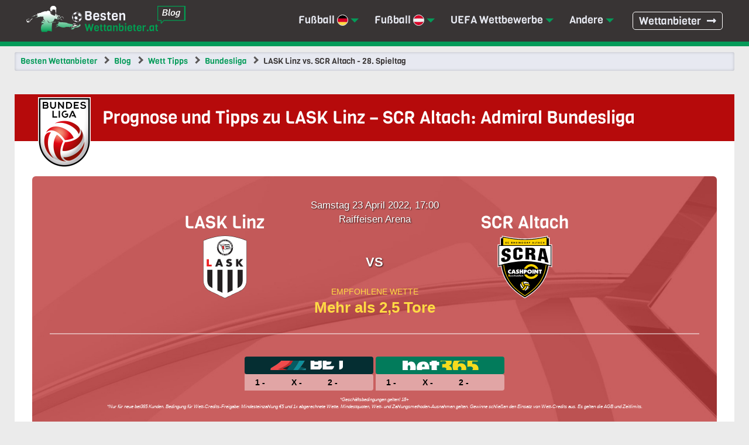

--- FILE ---
content_type: text/html; charset=UTF-8
request_url: https://www.bestenwettanbieter.at/blog/wett-tipps/oesterreich-bundesliga/lask-linz-scr-altach-admiral-bundesliga-23-04-2022/
body_size: 8601
content:
<!doctype html>
<html lang="de-AT">
<head>
<meta charset="UTF-8">
<meta name="viewport" content="width=device-width, initial-scale=1">
<link rel="profile" href="https://gmpg.org/xfn/11">
<link rel="shortcut icon" type="image/png" href="/images/favicon.png">
<link rel="apple-touch-icon" href="/images/favicon.png">
<!-- Google Tag Manager -->
<script>(function(w,d,s,l,i){w[l]=w[l]||[];w[l].push({'gtm.start':
new Date().getTime(),event:'gtm.js'});var f=d.getElementsByTagName(s)[0],
j=d.createElement(s),dl=l!='dataLayer'?'&l='+l:'';j.async=true;j.src=
'https://www.googletagmanager.com/gtm.js?id='+i+dl;f.parentNode.insertBefore(j,f);
})(window,document,'script','dataLayer','GTM-N5G36ZV');</script>
<!-- End Google Tag Manager -->
<meta name='robots' content='index, follow, max-image-preview:large, max-snippet:-1, max-video-preview:-1' />

	<!-- This site is optimized with the Yoast SEO plugin v22.5 - https://yoast.com/wordpress/plugins/seo/ -->
	<title>LASK Linz – SCR Altach (23.04.2022): Prognose und Tipps</title>
	<meta name="description" content="Admiral Bundesliga: Spielvorschau und Wettquoten zu LASK Linz gegen SCR Altach. Können die Linzer ihren Heimvorteil ausnutzen?" />
	<link rel="canonical" href="https://www.bestenwettanbieter.at/blog/wett-tipps/oesterreich-bundesliga/lask-linz-scr-altach-admiral-bundesliga-23-04-2022/" />
	<meta property="og:locale" content="de_DE" />
	<meta property="og:type" content="article" />
	<meta property="og:title" content="LASK Linz – SCR Altach (23.04.2022): Prognose und Tipps" />
	<meta property="og:description" content="Admiral Bundesliga: Spielvorschau und Wettquoten zu LASK Linz gegen SCR Altach. Können die Linzer ihren Heimvorteil ausnutzen?" />
	<meta property="og:url" content="https://www.bestenwettanbieter.at/blog/wett-tipps/oesterreich-bundesliga/lask-linz-scr-altach-admiral-bundesliga-23-04-2022/" />
	<meta property="og:site_name" content="Bestenwettanbieter.at" />
	<meta property="article:published_time" content="2022-04-21T10:34:53+00:00" />
	<meta property="og:image" content="https://www.bestenwettanbieter.at/blog/images/lask-linz-vs-scr-altach-admiral-bundesliga-23-april-2022.jpg" />
	<meta property="og:image:width" content="959" />
	<meta property="og:image:height" content="358" />
	<meta property="og:image:type" content="image/jpeg" />
	<meta name="author" content="Dieter Drechsler" />
	<meta name="twitter:card" content="summary_large_image" />
	<meta name="twitter:label1" content="Verfasst von" />
	<meta name="twitter:data1" content="Dieter Drechsler" />
	<meta name="twitter:label2" content="Geschätzte Lesezeit" />
	<meta name="twitter:data2" content="3 Minuten" />
	<script type="application/ld+json" class="yoast-schema-graph">{"@context":"https://schema.org","@graph":[{"@type":"WebPage","@id":"https://www.bestenwettanbieter.at/blog/wett-tipps/oesterreich-bundesliga/lask-linz-scr-altach-admiral-bundesliga-23-04-2022/","url":"https://www.bestenwettanbieter.at/blog/wett-tipps/oesterreich-bundesliga/lask-linz-scr-altach-admiral-bundesliga-23-04-2022/","name":"LASK Linz – SCR Altach (23.04.2022): Prognose und Tipps","isPartOf":{"@id":"https://www.bestenwettanbieter.at/blog/#website"},"primaryImageOfPage":{"@id":"https://www.bestenwettanbieter.at/blog/wett-tipps/oesterreich-bundesliga/lask-linz-scr-altach-admiral-bundesliga-23-04-2022/#primaryimage"},"image":{"@id":"https://www.bestenwettanbieter.at/blog/wett-tipps/oesterreich-bundesliga/lask-linz-scr-altach-admiral-bundesliga-23-04-2022/#primaryimage"},"thumbnailUrl":"https://www.bestenwettanbieter.at/blog/images/lask-linz-vs-scr-altach-admiral-bundesliga-23-april-2022.jpg","datePublished":"2022-04-21T10:34:53+00:00","dateModified":"2022-04-21T10:34:53+00:00","author":{"@id":"https://www.bestenwettanbieter.at/blog/#/schema/person/7b46de29b2ac26a1164753dc19528a1d"},"description":"Admiral Bundesliga: Spielvorschau und Wettquoten zu LASK Linz gegen SCR Altach. Können die Linzer ihren Heimvorteil ausnutzen?","breadcrumb":{"@id":"https://www.bestenwettanbieter.at/blog/wett-tipps/oesterreich-bundesliga/lask-linz-scr-altach-admiral-bundesliga-23-04-2022/#breadcrumb"},"inLanguage":"de-AT","potentialAction":[{"@type":"ReadAction","target":["https://www.bestenwettanbieter.at/blog/wett-tipps/oesterreich-bundesliga/lask-linz-scr-altach-admiral-bundesliga-23-04-2022/"]}]},{"@type":"ImageObject","inLanguage":"de-AT","@id":"https://www.bestenwettanbieter.at/blog/wett-tipps/oesterreich-bundesliga/lask-linz-scr-altach-admiral-bundesliga-23-04-2022/#primaryimage","url":"https://www.bestenwettanbieter.at/blog/images/lask-linz-vs-scr-altach-admiral-bundesliga-23-april-2022.jpg","contentUrl":"https://www.bestenwettanbieter.at/blog/images/lask-linz-vs-scr-altach-admiral-bundesliga-23-april-2022.jpg","width":959,"height":358,"caption":"Vorhersage zur Admiral Bundesliga LASK Linz - SCR Altach: 23 April 2022"},{"@type":"BreadcrumbList","@id":"https://www.bestenwettanbieter.at/blog/wett-tipps/oesterreich-bundesliga/lask-linz-scr-altach-admiral-bundesliga-23-04-2022/#breadcrumb","itemListElement":[{"@type":"ListItem","position":1,"name":"Home","item":"https://www.bestenwettanbieter.at/blog/"},{"@type":"ListItem","position":2,"name":"Prognose und Tipps zu LASK Linz – SCR Altach: Admiral Bundesliga"}]},{"@type":"WebSite","@id":"https://www.bestenwettanbieter.at/blog/#website","url":"https://www.bestenwettanbieter.at/blog/","name":"Bestenwettanbieter.at","description":"","potentialAction":[{"@type":"SearchAction","target":{"@type":"EntryPoint","urlTemplate":"https://www.bestenwettanbieter.at/blog/?s={search_term_string}"},"query-input":"required name=search_term_string"}],"inLanguage":"de-AT"},{"@type":"Person","@id":"https://www.bestenwettanbieter.at/blog/#/schema/person/7b46de29b2ac26a1164753dc19528a1d","name":"Dieter Drechsler","image":{"@type":"ImageObject","inLanguage":"de-AT","@id":"https://www.bestenwettanbieter.at/blog/#/schema/person/image/","url":"https://secure.gravatar.com/avatar/3ccad6be97965f94b896e2b8448d1e622d46b32c8a7f1fe3d3b915bdb84a9822?s=96&d=monsterid&r=g","contentUrl":"https://secure.gravatar.com/avatar/3ccad6be97965f94b896e2b8448d1e622d46b32c8a7f1fe3d3b915bdb84a9822?s=96&d=monsterid&r=g","caption":"Dieter Drechsler"}}]}</script>
	<!-- / Yoast SEO plugin. -->


<link rel="amphtml" href="https://www.bestenwettanbieter.at/blog/wett-tipps/oesterreich-bundesliga/lask-linz-scr-altach-admiral-bundesliga-23-04-2022/amp/" /><meta name="generator" content="AMP for WP 1.0.92"/><style id='wp-img-auto-sizes-contain-inline-css' type='text/css'>
img:is([sizes=auto i],[sizes^="auto," i]){contain-intrinsic-size:3000px 1500px}
/*# sourceURL=wp-img-auto-sizes-contain-inline-css */
</style>
<style id='classic-theme-styles-inline-css' type='text/css'>
/*! This file is auto-generated */
.wp-block-button__link{color:#fff;background-color:#32373c;border-radius:9999px;box-shadow:none;text-decoration:none;padding:calc(.667em + 2px) calc(1.333em + 2px);font-size:1.125em}.wp-block-file__button{background:#32373c;color:#fff;text-decoration:none}
/*# sourceURL=/wp-includes/css/classic-themes.min.css */
</style>
<link rel='stylesheet' id='google-fonts-css' href='https://fonts.googleapis.com/css?family=Viga&#038;display=swap&#038;ver=6.9' type='text/css' media='all' />
<link rel='stylesheet' id='fa-css' href='https://www.bestenwettanbieter.at/styles/fontawesome-all.min.css?ver=6.9' type='text/css' media='all' />
<link rel='stylesheet' id='main-css' href='https://www.bestenwettanbieter.at/styles/prime.css?ver=6.9' type='text/css' media='all' />
<link rel='stylesheet' id='blog-css' href='https://www.bestenwettanbieter.at/blog/wp-content/themes/bwet-blog/style.css?ver=1694513883' type='text/css' media='' />
</head>
      <body>
          <!-- Google Tag Manager (noscript) -->
    <noscript><iframe src="https://www.googletagmanager.com/ns.html?id=GTM-N5G36ZV"
    height="0" width="0" style="display:none;visibility:hidden"></iframe></noscript>
    <!-- End Google Tag Manager (noscript) -->
	<header id="prime-header">
	<div class="prime-col blog">
	  <div id="logo" class="blog">
        <a href="/blog/"><img src="/logos/logo.svg" alt="Wettanbieter Österreich" class="blog" width="250" height="61"></a>	  </div>
	  <nav id="prime-nav">
			<span></span>
	        <ul class="sep float-clear">
        <li class="dropdown mega-menu">
        <a>Fußball <span class="flag flag--germany">DE</span></a>
        <ul class="dropdown-ul col sep">
          <li class="dbl"><a href="/blog/wett-tipps/deutsche-bundesliga/">1. Bundesliga Wetten</a></li>
        </ul>
        </li>
        <li class="dropdown mega-menu">
        <a>Fußball <span class="flag flag--austria">AT</span></a>
        <ul class="dropdown-ul col sep">
          <li class="bl"><a href="/blog/wett-tipps/oesterreich-bundesliga/">Аdmiral Bundesliga Wetten</a></li>
          <li class="bl2"><a href="/blog/wett-tipps/2-liga/">Österreich 2. Liga Wetten</a></li>
          <li class="ofb"><a href="/blog/wett-tipps/oefb-cup/">ÖFB Cup Wetten</a></li>
        </ul>
        </li>
        <li class="dropdown mega-menu">
        <a>UEFA Wettbewerbe</a>
        <ul class="dropdown-ul col sep">
          <li class="cl"><a href="/blog/wett-tipps/uefa-champions-league/">Champions League Wetten</a></li>
          <li class="el"><a href="/blog/wett-tipps/uefa-europa-league/">Europa League Wetten</a></li>
          <li class="unl"><a href="/blog/wett-tipps/uefa-nations-league/">Nations League Wetten</a></li>
        </ul>
        </li>
        <li class="dropdown mega-menu">
        <a>Andere</a>
        <ul class="dropdown-ul col sep">
          <li class="ol-winter"><a href="/blog/wett-tipps/olympia-2022/">Olympia Wetten</a></li>
          <li class="em"><a href="/blog/wett-tipps/em-2021/">EM 2021 Wetten</a></li>
          <li class="wm"><a href="/blog/wett-tipps/fussball-wm/">WM 2022</a></li>
        </ul>
        </li>
        <li class="to-home"><a href="/">Wettanbieter</a></li>
      </ul>
	  	  </nav>
    <div id="mob-qn" class="quick-nav">
      <span class="qn">Quick Nav</span>
      <ul></ul>
    </div>
	</div>
	</header>
  	
<script type="application/ld+json">
{
   "@context": "https://schema.org",
   "@type": "NewsArticle",
   "url": "https://www.bestenwettanbieter.at/blog/wett-tipps/oesterreich-bundesliga/lask-linz-scr-altach-admiral-bundesliga-23-04-2022/",
   "publisher":{
      "@type":"Organization",
      "name":"BestenWettanbieter.at",
      "logo":"https://www.bestenwettanbieter.at/logos/logo.svg"
   },
   "headline": "Prognose und Tipps zu LASK Linz – SCR Altach: Admiral Bundesliga",
   "mainEntityOfPage": "https://www.bestenwettanbieter.at/blog/wett-tipps/oesterreich-bundesliga/lask-linz-scr-altach-admiral-bundesliga-23-04-2022/",
   "articleBody": "Admiral Bundesliga: Spielvorschau und Wettquoten zu LASK Linz gegen SCR Altach. Können die Linzer ihren Heimvorteil ausnutzen?",
   "image":[
      "https://www.bestenwettanbieter.at/blog/images/lask-linz-vs-scr-altach-admiral-bundesliga-23-april-2022.jpg"
   ],
   "datePublished":"2022-04-21T10:34:53+00:00",
   "author": {
          "@type": "Person",
          "name": "Dieter",
          "familyName": "Drechsler",
          "url": "https://www.bestenwettanbieter.at/uber-uns/#dieter",
          "birthDate": "1973-03-11",
          "birthPlace": {
              "@type": "Place",
              "address": "Hartberg, Österreich"
          }
      }
}
</script>


<article id="prime-article" class="prime-article--blog prime-article--blog-bundesliga prime-article--blog-single prime-col"><script type="application/ld+json">{
    "@context": "http://schema.org",
    "@type": "BreadcrumbList",
    "itemListElement": [
        {
            "@type": "ListItem",
            "position": 1,
            "item": {
                "@id": "https://www.bestenwettanbieter.at/",
                "name": "Besten Wettanbieter"
            }
        },
        {
            "@type": "ListItem",
            "position": 2,
            "item": {
                "@id": "https://www.bestenwettanbieter.at/blog/",
                "name": "Blog"
            }
        },
        {
            "@type": "ListItem",
            "position": 3,
            "item": {
                "@id": "https://www.bestenwettanbieter.at/blog/wett-tipps/",
                "name": "Wett Tipps"
            }
        },
        {
            "@type": "ListItem",
            "position": 4,
            "item": {
                "@id": "https://www.bestenwettanbieter.at/blog/wett-tipps/oesterreich-bundesliga/",
                "name": "Bundesliga"
            }
        },
        {
            "@type": "ListItem",
            "position": 5,
            "item": {
                "@id": "https://www.bestenwettanbieter.at/blog/wett-tipps/oesterreich-bundesliga/lask-linz-scr-altach-admiral-bundesliga-23-04-2022/",
                "name": "LASK Linz vs. SCR Altach - 28. Spieltag"
            }
        }
    ]
}</script>
      <div class="breadcrumbs-holder post">
      <ol class="breadcrumbs ul">
          <li><a href="/">Besten Wettanbieter</a></li>
          <li><a href="/blog/">Blog</a></li>
          <li><a href="/blog/wett-tipps/">Wett Tipps</a></li>
          <li><a href="/blog/wett-tipps/oesterreich-bundesliga/">Bundesliga</a></li>
          <li>LASK Linz vs. SCR Altach - 28. Spieltag</li>
      </ol>
      </div>    <div class="sub-article">
        <header class="page-title">
            <h1>Prognose und Tipps zu LASK Linz – SCR Altach: Admiral Bundesliga</h1>        </header>
        <div class="article-content">
            <div class="teams-vs-box teams-vs-box--football teams-vs-box--in-rev oesterreich-bundesliga">
  <div class="date-place"><span class="date">Samstag 23 April 2022, 17:00</span> <span class="place">Raiffeisen Arena</span></div>
  <div class="teams-vs">
      <div class="left">
          <div class="name">LASK Linz</div>
          <div class="flag flag--big lask-linz"></div>
      </div>
      <div class="middle vs">vs</div>
      <div class="right">
          <div class="name">SCR Altach</div>
          <div class="flag flag--big scr-altach"></div>
      </div>
  </div>
  <div class="recommended-val"><span class="recommended">
    Empfohlene Wette</span> <span class="val">Mehr als 2,5 Tore</span></div>
  <div class="betitems float-clear">
            <a href="/link/22bet/" rel="nofollow" target="_blank" class="betitem float-clear">
                  <div class="logo bg-22bet">
              <div class="logo-22bet">22bet</div>
          </div>
          <div class="bg-light float-clear">
              <div><span class="betnum">1 -</span> <span class="betodd"></span></div>
              <div><span class="betnum">x -</span> <span class="betodd"></span></div>
              <div><span class="betnum">2 -</span> <span class="betodd"></span></div>
          </div>
      </a>
               <a href="/link/bet365/" rel="nofollow" class="betitem float-clear">
                <div class="logo bg-bet365">
              <div class="logo-bet365">Bet365</div>
          </div>
          <div class="bg-light float-clear">
              <div><span class="betnum">1 -</span> <span class="betodd"></span></div>
              <div><span class="betnum">x -</span> <span class="betodd"></span></div>
              <div><span class="betnum">2 -</span> <span class="betodd"></span></div>
          </div>
      </a>
  </div>
  
  <p class="tc blog">*Geschäftsbedingungen gelten! 18+</p>
  <p class="tc blog">*Nur für neue bet365 Kunden. Bedingung für Wett-Credits-Freigabe: Mindesteinzahlung €5 und 1x abgerechnete Wette. Mindestquoten, Wett- und Zahlungsmethoden-Ausnahmen gelten. Gewinne schließen den Einsatz von Wett-Credits aus. Es gelten die AGB und Zeitlimits.</p>
</div>
  <script type="application/ld+json">{
     "@context": "http://schema.org/",
     "@type": "SportsEvent",
     "name": "LASK Linz vs SCR Altach",
     "image": "https://www.bestenwettanbieter.at/blog/images/lask-linz-vs-scr-altach-admiral-bundesliga-23-april-2022.jpg",
     "description": "Admiral Bundesliga: Spielvorschau und Wettquoten zu LASK Linz gegen SCR Altach. Können die Linzer ihren Heimvorteil ausnutzen?",
     "competitor": [
         {
             "@type": "SportsTeam",
             "name": "LASK Linz"
         },
         {
             "@type": "SportsTeam",
             "name": "SCR Altach"
         }
     ],
     "startDate": "2022-04-23T17:00:00+00:00",
     "endDate": "2022-04-23T19:00:00+00:00",
     "url": "https://www.bestenwettanbieter.at/blog/wett-tipps/oesterreich-bundesliga/lask-linz-scr-altach-admiral-bundesliga-23-04-2022/",
     "location": {
         "@type": "Place",
         "name": "Raiffeisen Arena",
         "address": {
             "@type": "PostalAddress",
             "streetAddress": "Poststraße 38",
             "addressLocality": "Pasching, Österreich",
             "postalCode": "4061",
             "addressRegion": "",
             "addressCountry": "AT"
         }
     }
 }</script>
  

<p>Sieben Tage nach dem letzten Duell und dem <strong>torlosen Unentschieden in Altach</strong> geht es für LASK und SCR Altach zum dritten Mal in der laufenden Saison gegeneinander. Obwohl die <strong>Linzer höher in der Tabelle liegen</strong> und den Heimvorteil genießen, wird der Weg zum Sieg keineswegs leicht. Tatsächlich <strong>gewann LASK keines der zwei diesjährigen Aufeinandertreffen</strong> (Unentschieden und Sieg Altach). Außerdem befinden sich die Altacher zurzeit in einer überragenden Form, da man <strong>keines der fünf Spiele in der Qualifikationsgruppe verlor</strong>. Demzufolge verließ Altach endlich den letzten Tabellenplatz und gab das Schlusslicht an Hartberg ab. Machen die Gäste den nächsten Schritt in Richtung Klassenerhalt? <strong>Unser Experte präsentiert alle wissenswerten Informationen!</strong></p>

<h2>Schwächere Form von LASK Linz</h2>

<p>Obwohl die Linzer zu Beginn der Qualifikationsgruppe der <strong>Hauptfavorit für den Playoff-Platz</strong> waren, sieht es zurzeit definitiv nicht danach aus. Die Formkurve von LASK ging nach dem 6:0 Sieg gegen WSG Tirol am ersten Spieltag stark nach unten, sodass man <strong>keines der vier darauffolgenden Duelle gewinnen</strong> konnte. An dieser Stelle gilt es primär die <strong>schwache Offensivleistung</strong> hervorzuheben, da LASK an den <strong>vier letzten Spieltagen nur ein Tor</strong> ezielte.</p>

<p>Sowas kam auch im letzten <a href="https://sport.orf.at/stories/3094445/" target="blank" rel="noopener">Duell gegen Altach</a> zum Vorschein. Trotz der <strong>klaren Überlegenheit (61% Ballbesitz und 20 Torschüsse)</strong> schaffte LASK nämlich <strong>keine einzige Großchance</strong> herauszuspielen. Ganz im Gegensatz dazu wirkt die Defensive vier <strong>besser (3 zugelassene Tore in der Qualifikationsgruppe)</strong>. Das größte Problem für den Chefcoach Wieland ist jedoch nicht die schwache Form, sondern die <strong>vielen Verletzungen</strong> im Kader. Die meisten Ausfälle gibt es in der Abwehrreihe, da die <strong>Verteidiger Wiesinger, Boller und Patzmann nicht zum Einsatz</strong> kommen werden.</p>


<div class="prev-meetings oesterreich-bundesliga">
<div class="head">Ergebnisse der letzten Spiele</div>
<div class="row">
<div class="date">16/4/2022</div>
  <div class="home"><div class="flag flag--big scr-altach">SCR Altach</div></div>
<div class="result">0:0</div>
  <div class="away"><div class="flag flag--big lask-linz">LASK Linz</div></div>
<div class="tournament">Admiral Bundesliga</div>
</div>

<div class="row">
<div class="date">24/10/2021</div>
<div class="home"><div class="flag flag--big lask-linz">LASK Linz</div></div>
<div class="result">0:1</div>
<div class="away"><div class="flag flag--big scr-altach"></div></div>
<div class="tournament">Admiral Bundesliga</div>
</div>
<div class="row">
<div class="date">24/7/2021</div>
  <div class="home"><div class="flag flag--big scr-altach">SCR Altach</div></div>
<div class="result">0:1</div>
  <div class="away"><div class="flag flag--big lask-linz">LASK Linz</div></div>
<div class="tournament">Admiral Bundesliga</div>
</div>
<div class="row">
<div class="date">6/3/2021</div>
  <div class="home"><div class="flag flag--big scr-altach">SCR Altach</div></div>
<div class="result">0:1</div>
  <div class="away"><div class="flag flag--big lask-linz">LASK Linz</div></div>
<div class="tournament">Admiral Bundesliga</div>
</div>
<div class="row">
<div class="date">29/11/2020</div>
<div class="home"><div class="flag flag--big lask-linz">LASK Linz</div></div>
<div class="result">3:0</div>
<div class="away"><div class="flag flag--big scr-altach"></div></div>
<div class="tournament">Admiral Bundesliga</div>
</div>
<div class="bottom">
<div class="logo bg-bet365"><div class="logo-bet365">Bet365</div></div>
<div class="bonus">Wett-Credits bis Zu <span>100€*</span></div>
<div class="cta"><a href="/link/bet365/" rel="nofollow" class="goout seoquake-nofollow">Jetzt Wetten</a></div>
</div>
<p class="tc blog">*Nur für neue bet365 Kunden. Bedingung für Wett-Credits-Freigabe: Mindesteinzahlung €5 und 1x abgerechnete Wette. Mindestquoten, Wett- und Zahlungsmethoden-Ausnahmen gelten. Gewinne schließen den Einsatz von Wett-Credits aus. Es gelten die AGB und Zeitlimits.</p>
</div>


 

<h2>SCR Altach: Bislang bestes Team in der Qualifikationsgruppe</h2>

<p>Nach ein paar <strong>schlechten Ergebnissen zu Beginn der Rückrunde</strong> schaffte der neue Coach von Altach Ludovic Magnin die Form seiner Jungs endlich zu verbessern. Tatsächlich sind die <strong>Altacher mit 9 Punkten aus 5 Spielen</strong> das beste Team in der Qualifikationsgruppe. Demzufolge verließ man nach langer Zeit den letzten Tabellenplatz, was zweifellos das Selbstvertrauen vor der entscheidenden Phase der <a href="https://www.bundesliga.at/de/tabelle/" target="blank" rel="noopener">Admiral Bundesliga</a> äußerst positiv beeinflusst.</p>

<p>Während die <strong>Sturmreihe der Altacher den Großteil der Saison sehr schwach</strong> wirkte, hat sich das Ganze zuletzt zum Positiven gewendet. Die Stürmer des SCR Altach erzielten <strong>ganze 7 Tore in der Qualifikationsgruppe</strong>, sodass es klar ist, dass insbesondere dieser Teil des Teams stark verbessert wurde. Genau wie LASK kämpft Altach auch mit ein paar <strong>wichtigen Ausfällen in der Abwehrreihe</strong>, da der <strong>defensive Mittelfeldspieler Nimaga</strong> und der <strong>Innenverteidiger Strauss</strong> ihre <strong>Gelbsperren absitzen</strong> müssen. Außerdem fehlen die verletzten Abwehrspieler Edokpolor und Thurnwald sowie der Stürmer Krizman.</p>

<h2>Unser Tipp</h2>

<p>Obwohl <strong>Altach in einer viel besseren Form</strong> spielt, ist LASK mit einer <a href="https://www.bestenwettanbieter.at/22bet/">22bet</a> Quote von 1,36 der Favorit auf den Sieg. Doch da die <strong>Linzer zuletzt in keinster Weise überzeugten</strong>, fokussierte sich unser Experte für <a href="https://www.bestenwettanbieter.at/blog/wett-tipps/oesterreich-bundesliga/">Bundesliga Wetten</a> auf andere Optionen. Trotz der Tatsache, dass die <strong>vier letzten Duelle dieser Teams mit maximal einem Treffer endeten</strong>, tippen wir primär auf „Mehr als 2,5 Tore“. Der Hauptgrund für diese <a href="https://www.bestenwettanbieter.at/bet365/">bet365</a> Wette liegt darin, dass <strong>beide Mannschaften unbedingt neue Punkte</strong> einfahren müssen.</p>


<div class="pros-section" data-spacing="1%">
<div class="holder">
<div class="cell pro">
<div class="inner">
<div class="flag flag--big lask-linz">LASK Linz</div>
<ul class="pros">
  <li>4 Spieltage sieglos</li>
<li>Schwächere Offensivform</li>
<li>Wiesinger, Boller und Patzmann verletzt</li>
</ul>
<div class="betitems float-clear">
        <a href="/link/22bet/" rel="nofollow" target="_blank" class="betitem float-clear">
              <div class="logo bg-22bet">
            <div class="logo-22bet">22bet</div>
        </div>
        <div class="bg-light float-clear">
            <div><span class="betnum">1 -</span> <span class="betodd"></span></div>
            <div><span class="betnum">x -</span> <span class="betodd"></span></div>
            <div><span class="betnum">2 -</span> <span class="betodd"></span></div>
        </div>
    </a>
</div>
</div>
</div>
<div class="cell seprt"></div>
<div class="cell con">
<div class="inner">
<div class="flag flag--big scr-altach">SCR Altach</div>
<ul class="cons">
  <li>Ungeschlagen in der Qualifikationsgruppe</li>
<li>Keine Saisonniederlage gegen LASK</li>
<li>Nimaga und Strauss Gelbsperren</li>
</ul>
<div class="betitems float-clear">
           <a href="/link/bet365/" rel="nofollow" class="betitem float-clear">
            <div class="logo bg-bet365">
            <div class="logo-bet365">Bet365</div>
        </div>
        <div class="bg-light float-clear">
            <div><span class="betnum">1 -</span> <span class="betodd"></span></div>
            <div><span class="betnum">x -</span> <span class="betodd"></span></div>
            <div><span class="betnum">2 -</span> <span class="betodd"></span></div>
        </div>
    </a>
</div>
</div>
</div>
</div>
</div>

 


<div class="single-post-nav float-clear">
    <div class="post-nav--prev"><a href="https://www.bestenwettanbieter.at/blog/wett-tipps/oesterreich-bundesliga/wolfsberger-ac-austria-klagenfurt-admira-bundesliga-17-04-2022/" rel="prev"><span class="fas fa-angle-double-left"></span> Vorheriger Tipp</a></div>
    <div class="post-nav--next"><a href="https://www.bestenwettanbieter.at/blog/wett-tipps/oesterreich-bundesliga/fc-admira-hartberg-admiral-bundesliga-23-04-2022/" rel="next">Nächster Tipp <span class="fas fa-angle-double-right"></span></a></div>
    <div class="js-socials">
        <div class="js-socials__title">Teilen</div>
        <div id="js-socials" class="post-socials"></div>
    </div>
</div>

<div class="author-box float-clear">
    <div class="author-box__left">
        <img src="/images/dieter.png" alt="Dieter" width="120" height="120">
        <div class="centered">
            <a class="author-box__socials"><i class="fab fa-linkedin"></i></a>
            <a class="author-box__socials"><i class="fab fa-facebook"></i></a>
        </div>
    </div>
    <div class="author-box__right">
        <div class="author-box__heading">Über den Autor</div>
        <p>Vom König Fußball, über Handball, Basketball und Tennis, bis hin zu hierzulande beliebten Wintersportarten: Schon seit Jahren verpasse ich nichts Wichtiges bezüglich der Online-Wetten. Auf diesem Blog präsentiere Ich in erster Linie meine Tipps zur Admiral Bundesliga und der Champions League. Lust auf Top-Quoten? Das ist der perfekte Ort dafür!</p>
        <div class="author-box__link">
            <a href="/uber-uns/#dieter"> Treffen Dieter <i class="fas fa-long-arrow-alt-right"></i></a>
        </div>
    </div>
</div>

        </div>
            </div>
</article>
	<footer id="prime-footer">
		<div class="prime-col">
			<div class="top float-clear">
				<div class="foot-top-cas">
					<p class="bit-title">Der Top-Buchmacher des Monats</p>
					<div class="float-clear">
						<div class="group-a terms-br">
							<div class="float-clear">
								<div class="group-1">
									<div class="logo bg-22bet"><span class="logo-22bet">22bet</span></div>
								</div>
								<div class="group-2 viga"><span>Bewertung <span class="ov-all-rat">5/10</span></span></div>
							</div>
							<a href="/link/22bet/" target="_blank" rel="nofollow" class="goout">Jetz Wetten</a>
						</div>
						<div class="group-b float-clear">
							<div class="group-1">
								<div class="ic-realm">Bis zu 122 €</div>
							</div>
							<div class="group-2">
								<div><a href="/22bet/" class="goin">Testbericht</a></div>
							</div>
						</div>
					</div>
				</div>
								<div class="float-clear">
					<div class="foot-links foot-links-a">
						<p class="bit-title-in">Mehr Informationen</p>
						<ul class="sep">
							<li><a href="/uber-uns/">Über uns</a></li>
							<li><a href="/kontakt/">Kontakt</a></li>
							<li><a href="/datenschutzerklaerung/">Datenschutzerklärung</a></li>
							<li><a href="/sitemap/">Sitemap</a></li>
						</ul>
					</div>
					<div class="foot-links foot-links-c">
						<p class="bit-title-in">Mit uns verbinden</p>
						<ul class="sep foot-social">
							<li><a href="https://www.facebook.com/bestenwettanbieter" target="_blank"><span class="fab fa-facebook"></span> Facebook</a></li>
							<li><a href="https://www.youtube.com/channel/UCBSaCwvpwcAa9Sh7IMpaX9Q/about" target="_blank"><span class="fab fa-youtube-square"></span> YouTube</a></li>
							<li><a href="https://www.pinterest.co.uk/wettanbieterAT/" target="_blank"><span class="fab fa-pinterest"></span> Pinterest</a></li>
						</ul>
					</div>
					<div class="foot-links foot-links-d">
						<p class="bit-title-in">Verantwortlich sein</p>
						<ul class="sep">
							<li><a href="/verantwortungsvolles-spielen/">Verantwortungsvolles Spielen</a></li>
							<li><a href="https://www.check-dein-spiel.de/" target="_blank" rel="noreferrer noopener">Check dein Spiel</a></li>
						</ul>
					</div>
				</div>
				<div>
					<p>Die auf dieser Seite aufgelisteten Wettanbieter bieten den Spielern hochwertige Angebote und Erfahrungen. Das bedeutet nicht, dass es hohe Gewinnwahrscheinlichkeiten gibt, denn Glücksspiel gibt es nicht ohne Risiken. Falls du auf den von uns vorgestellten Seiten spielen möchtest, wünschen wir dir viel Glück. Sollte dir das Spielen allerdings keinen Spaß machen, raten wir dir, damit aufzuhören.</p>
					<p class="foot-comm-sec-softw"><span class="sprite comm-sec-softw ico--logo-footer"></span><span class="sprite comm-sec-softw ico--18plus"></span><span class="sprite comm-sec-softw ico--ssl-big"></span><span class="sprite comm-sec-softw ico--gambleaware-big-off"></span></p>
				</div>
			</div>
			<div class="bottom">
				<p>*BestenWettanbieter.at ist kein Glücksspielanbieter. Alle von uns gemachten Angaben dienen nur der Information und wir sind nicht zuständig oder haftbar für etwaige Verluste, die du einfährst. Wir befürworten das Glücksspiel in keiner Weise. Wir empfehlen dir, zu prüfen, ob die Teilnahme an Online Casinos in deiner Jurisdiktion legal ist. Glücksspiel ist für Minderjährige unter 18 Jahren streng verboten.</p>
				<p class="copyrights">© 2026 BestenWettanbieter.at Alle Rechte vorbehalten.</p>
			</div>
		</div>
	</footer>

	<a class="scrolltop">Back to Top</a>
	<link rel="stylesheet" href="/styles/logos.css">
	<script src="/scripts/jquery-3.4.1.min.js" defer></script>
	<script src="/scripts/prime.js" defer></script>
	<script src="/scripts/popup-default.js" defer></script>
	<script defer src="https://cdnjs.cloudflare.com/ajax/libs/jquery-cookie/1.4.1/jquery.cookie.min.js"></script>
	  <div class="popup-def"></div>
    <div class="popup-holder pro">
        <div id="top-sites" class="clickbox-wrapper maj pop-box pop-box-bg sport">
            <span class="go-x"></span>
            <div class="clbx-cont"><h3>Die besten Wettanbieter in Österreich</h3>
    <table class="prime-table more-rev terms-br fix4 block">
                    <thead class="viga">
                        <tr>
                            <th>BUCHMACHER</th>
                            <th>BONUS</th>
                            <th class="slope-tr v-home">WETTEN</th>
                        </tr>
                    </thead>
                    <tbody>
      
      <tr>
          <td><a href="/link/lanista-popup/" target="_blank" rel="nofollow noopener noreferrer"><div class="logo bg-lanista"><span class="logo-lanista">Lanista</span></div></a></td>
          <td><span class="bonbox">100% Bonus bis zu <span>200€</span></span></td>
          <td class="bon"><a href="/link/lanista-popup/" target="_blank" rel="nofollow noopener noreferrer" class="goout">Jetzt Wetten</a></td>
      </tr>
      <tr>
          <td><a href="/link/sportuna-popup/" rel="nofollow noopener noreferrer"><div class="logo bg-sportuna"><span class="logo-sportuna">Sportuna</span></div></a></td>
          <td><span class="bonbox">100% Bonus bis zu <span>200€</span></span></td>
          <td class="bon"><a href="/link/sportuna-popup/" rel="nofollow noopener noreferrer" class="goout">Jetzt Wetten</a></td>
      </tr>
      <tr>
          <td><a href="/link/betista-popup/" target="_blank" rel="nofollow noopener noreferrer"><div class="logo bg-betista"><span class="logo-betista">Betista</span></div></a></td>
          <td><span class="bonbox">100% Bonus bis zu <span>250€</span></span></td>
          <td class="bon"><a href="/link/betista-popup/" target="_blank" rel="nofollow noopener noreferrer" class="goout">Jetzt Wetten</a></td>
      </tr>                        </tbody>
                    </table>
                </div>
            </div>
        </div>


<script defer src="/blog/wp-content/themes/bwet-blog/js/blog.js"></script>
</body>

</html>


--- FILE ---
content_type: text/css
request_url: https://www.bestenwettanbieter.at/styles/prime.css?ver=6.9
body_size: 41271
content:
@font-face {font-family: "Viga";src: url("/fonts/Viga-Regular.woff2") format("woff2");}
@font-face {font-family: "Viga";src: url("/fonts/Viga-Regular.ttf") format("ttf");}
html {
  font-size: 62.5%;
  -webkit-text-size-adjust: 100%;
  -ms-text-size-adjust: 100%;
  font-family: sans-serif;
}

html,
body,
div,
p,
span,
header,
hgroup,
footer,
nav,
menu,
article,
section,
aside,
h1,
h2,
h3,
h4,
h5,
h6,
a,
img,
strong,
b,
em,
i,
u,
ol,
ul,
li,
dl,
dt,
dd,
table,
caption,
tbody,
tfoot,
thead,
tr,
th,
td,
form,
fieldset,
label,
legend,
object,
iframe,
embed,
audio,
video,
summary,
details,
canvas,
figure,
figcaption,
blockquote,
q,
big,
small,
sub,
sup,
pre,
abbr,
acronym,
address,
cite,
code,
del,
dfn,
ins,
kbd,
s,
samp,
strike,
tt,
var,
output,
applet,
mark,
time {
  margin: 0;
  padding: 0;
  border: 0;
  vertical-align: baseline;
}
article,
aside,
details,
figcaption,
figure,
footer,
header,
main,
menu,
nav,
section,
summary {
  display: block;
}

audio,
canvas,
progress,
video,
span {
  display: inline-block;
}

html {
  -webkit-box-sizing: border-box;
  box-sizing: border-box;
}

body {
  line-height: 1;
}

*,
*:before,
*:after,
input[type="checkbox"],
input[type="radio"] {
  -webkit-box-sizing: inherit;
  box-sizing: inherit;
}

img,
pre,
embed,
video,
iframe,
object,
input,
select,
textarea {
  max-width: 100%;
}

img,
iframe {
  height: auto;
  vertical-align: middle;
}

pre,
textarea {
  overflow: auto;
}

[hidden],
template {
  display: none;
}

abbr[title] {
  border-bottom: 1px dotted;
}

b,
strong,
mark {
  font-weight: bold;
}

mark {
  background: transparent;
  color: inherit;
}

em,
i {
  font-style: italic;
}

input {
  line-height: normal;
}

button[disabled],
html input[disabled] {
  cursor: default;
}

button,
html input[type="button"],
input[type="reset"],
input[type="submit"] {
  -webkit-appearance: button;
  cursor: pointer;
}
.lang-switcher {
  position: absolute;
  left: 20px;
  bottom: 35px;
  max-width: 295px;
  display: flex;
  gap: 10px;
  align-items: center;
}

.to-left,
.to-right {
  display: inline;
  margin-top: 5px;
}

.to-left {
  float: left;
  margin-right: 16px;
}

.to-right {
  float: right;
  margin-left: 16px;
}

.to-right.v-2.overline {
  z-index: 99;
  position: relative;
}

.centered {
  clear: both;
  display: block;
  margin: 28px auto;
}

.float-clear:after {
  content: "";
  display: block;
  clear: both;
}

.lang {
  width: 50px;
}

.img-bord,
img.to-left:not(.v-2),
img.to-right:not(.v-2),
img.centered:not(.v-2),
.embed-video {
  border-radius: 5px;
}
.img-radius {border-radius: 5px;}

.leagues {
  display: flex;
  flex-wrap: wrap;
  justify-content: center;
  max-width: 120px;
  column-gap: 15px;
  margin: 0 auto !important;
}
.leagues li {
  width: 50px;
  height: 30px;
  background-repeat: no-repeat;
  background-size: contain;
  background-position: center;
  text-indent: -9999px;
  border-radius: 3px;
}
li.ucl {
  background-image: url(/logos/ucl.svg);
  background-color: #051159;
}
li.seriea {
  background-image: url(/logos/seriea.svg);
  background-color: #004088;
}
li.bundesliga {
  background-image: url(/logos/bundesliga.svg);
  background-color: #eaeaea;
}
li.premier {
  background-image: url(/logos/premierleague.svg);
  background-color: #eaeaea;
}
li.ule {
  background-image: url(/logos/ule.svg);
  background-color: #000;
}
li.laliga {
  background-image: url(/logos/laliga.svg);
  background-color: #f3f3f3;
}
li.fa {
  background-image: url(/logos/fa.svg);
}
li.nba {
  background-image: url(/logos/nba.svg);
  background-color: #1779ba;
}
li.aba {
  background-image: url(/logos/aba.svg);
}
li.euroleague {
  background-image: url(/logos/euroleague.svg);
  background-color: #f4f4f4;
}
li.nbl {
  background-image: url(/logos/nbl.svg);
}
li.eurocup {
  background-image: url(/logos/eurocup.svg);
}
li.bbl {
  background-image: url(/logos/bbl.svg);
}
li.ufc {
  background-image: url(/logos/ufc.svg);
}
li.onefc {
  background-image: url(/logos/onefc.svg);
}
li.bellator {
  background-image: url(/logos/bellator.svg);
}
li.cage-fight {
  background-image: url(/logos/cage-fight.png);
  background-color: #000;
}
li.cage-warriors {
  background-image: url(/logos/cage-warriors.png);
  background-color: #000;
}

li.atp {
  background-image: url(/logos/atp.svg);
}
li.wta {
  background-image: url(/logos/wta.svg);
}
li.itf {
  background-image: url(/logos/itf.svg);
}
li.davis {
  background-image: url(/logos/davis.svg);
}
li.fedcup {
  background-image: url(/logos/fedcup.svg);
}
li.vcl {
  background-image: url(/logos/vcl.svg);
}
li.olympics {
  background-image: url(/logos/olympics.svg);
}
li.uvl {
  background-image: url(/logos/uvl.svg);
}
li.plusliga {
  background-image: url(/logos/plusliga.svg);
}
li.vbl {
  background-image: url(/logos/vbl.png);
}
li.lega {
  background-image: url(/logos/lega-pallavolo.svg);
}
li.ehf {
  background-image: url(/logos/ehf.svg);
}
li.hbl {
  background-image: url(/logos/hbl.svg);
}
li.hbf {
  background-image: url(/logos/hbf.png);
}
li.asobal {
  background-image: url(/logos/asobal.png);
}
li.spusu {
  background-image: url(/logos/spusu.png);
}

li.dota {
  background-image: url(/logos/dota.svg);
}
li.call-of-duty {
  background-image: url(/logos/call-of-duty.svg);
}
li.starcraft {
  background-image: url(/logos/starcraft.svg);
}
li.valorant {
  background-image: url(/logos/valorant.png);
}
li.king-of-glory {
  background-image: url(/logos/king-of-glory.png);
}
li.hots {
  background-image: url(/logos/hots.png);
}
li.lol {
  background-image: url(/logos/lol.svg);
}
li.csgo {
  background-image: url(/logos/csgo.svg);
}
li.rocket-league {
  background-image: url(/logos/rocket-league.svg);
}
li.overwatch {
  background-image: url(/logos/overwatch.svg);
}
li.hearthstone {
  background-image: url(/logos/hearthstone.png);
}
li.fortnite {
  background-image: url(/logos/fortnite.svg);
}
li.chl {
  background-image: url(/logos/chl.svg);
}
li.del {
  background-image: url(/logos/del.svg);
}
li.ehl {
  background-image: url(/logos/ehl.svg);
}
li.iihf {
  background-image: url(/logos/iihf.svg);
}
li.khl {
  background-image: url(/logos/khl.svg);
}
li.nhl {
  background-image: url(/logos/nhl.svg);
}
li.whl {
  background-image: url(/logos/whl.svg);
}

.pros-section {
  width: 100%;
  margin: 0 0 1%;
  padding: 0 0 20px 0;
}

.pros-section .holder {
  display: table;
  margin: 0 auto;
  max-width: 1200px;
  width: 100%;
  padding: 0px;
  box-sizing: border-box;
}

.pros-section .holder .cell {
  padding: 1%;
  width: 50%;
  display: table-cell;
  vertical-align: top;
  font-family: "Viga", sans-serif;
  text-align: left;
}

.pro {
  background-color: #f3f3f3;
  color: #424242;
  border-bottom: 2px solid #498c13;
}

.con {
  background-color: #f3f3f3;
  color: #424242;
  border-bottom: 2px solid #f15f43;
}

.con .title,
.pro .title {
  font-size: 20px;
  text-align: left;
  position: relative;
  width: 100%;
  padding-left: 50px;
  line-height: 41px;
  margin-top: -10px;
}

.con .title::before,
.pro .title::before {
  position: absolute;
  left: 0;
  border-radius: 500px;
  color: #fff;
  width: 40px;
  height: 40px;
  text-align: center;
  font-weight: 300;
  line-height: 36px;
  font-size: 30px;
  text-shadow: 0 1px 0 rgba(0, 0, 0, 0.5);
  font-family: Verdana;
}

.pro .title::before {
  content: "+";
  background: #498c13;
}

.con .title::before {
  content: "-";
  background: #f15f43;
}

.con ul,
.pro ul {
  padding: 0 0 0 20px;
  list-style: none;
  margin-top: 10px;
  width: 100%;
  margin-bottom: 0;
  box-sizing: border-box;
}

.con ul li,
.pro ul li {
  position: relative;
}

.con ul li::before,
.pro ul li::before {
  content: "";
  width: 7px;
  height: 7px;
  border-radius: 3px;
  position: absolute;
  background: rgba(0, 0, 0, 0.2);
  left: -15px;
  top: 9px;
}

.pros-section .holder .cell.seprt {
  width: 1%;
}

.animated-banner {
  margin-top: 2rem;
  display: block;
  width: 100%;
  max-width: 350px;
  position: relative;
  float: right;
  margin-left: 1em;
}

.animated-banner.static {
  max-width: 197px;
}

.animated-banner::before {
  content: "";
  display: block;
  padding-top: 57.1429%;
}

.animated-banner.static::before {
  padding-top: 38.1429%;
}

.main {
  position: absolute;
  transition-property: transform;
  transition-duration: 300ms;
  will-change: transform;
  width: 72%;
  top: 50%;
  left: 50%;
  transform: translate(-50%, -50%);
  margin: 0px auto;
}

.hero {
  background-color: #049b59;
  padding: 2rem;
  border-radius: 10px;
  position: relative;
  width: 585px;
  float: left;
  margin-bottom: 30px;
}
.hero:nth-child(even) {
  margin-right: 15px;
}
.hero__title {
  color: white;
  margin: 0 0 0.25rem !important;
  font-weight: 400;
  text-align: left;
  font-family: "Viga", sans-serif;
  font-size: 22px;
}
.hero__text {
  color: #fff;
  font-weight: 300;
  line-height: 1.2;
  margin-top: 0;
  max-width: 55%;
  text-align: left;
  margin-bottom: 0px !important;
}
.hero__cta {
  padding-left: 3rem;
  padding-right: 3rem;
  text-transform: uppercase;
  font-size: 0.875rem;
}
.hero__img {
  width: 40%;
  max-width: 350px;
  position: absolute;
  overflow: hidden;
  height: calc(110%);
  top: -10%;
  right: 2rem;
}
.hero__img img {
  width: 100%;
  height: auto;
}

.animated-banner.static .main {
  width: 100%;
  top: -7%;
  left: 28%;
}

.diamond-part {
  position: absolute;
  transition-property: transform;
  transition-duration: 300ms;
  will-change: transform;
  top: -6%;
  left: 64%;
  width: 14%;
}

.btc-part {
  position: absolute;
  transition-property: transform;
  transition-duration: 300ms;
  will-change: transform;
  top: -6%;
  left: 0%;
  width: 33%;
}

.lth-part {
  position: absolute;
  transition-property: transform;
  transition-duration: 300ms;
  will-change: transform;
  top: 31%;
  left: 68%;
  width: 35%;
}

.animated-banner:not(.static):hover .diamond-part {
  transform: translate(10%, -10%) scale(1.1);
}

.animated-banner:not(.static):hover .btc-part {
  transform: translate(0%, -10%);
}

.animated-banner:not(.static):hover .lth-part {
  transform: translate(0%, 10%);
}

.in-video-mgn {
  margin: 40px auto !important;
}
.info,
.info.left,
.info.right {
  float: none;
  font: normal 13px Verdana, sans-serif;
  line-height: 16px;
  color: #868686;
  clear: both;
  overflow: auto;
  margin: 0 auto 15px;
}

.info table {
  width: 100%;
  border-top: 1px solid #ddd;
  border-right: 1px solid #ddd;
  background: #fff;
}
.info th,
.info td {
  border-bottom: 1px solid #ddd;
  border-left: 1px solid #ddd;
  padding: 5px 12px;
}
.info th {
  color: #000;
}
.info td {
  font-size: 13px;
  color: #868686;
}
.info tr:nth-child(odd),
.info tr:nth-child(odd) {
  background: #fff;
}

.logo[class*="bg-"] {
  width: 105px;
  height: 37px;
  border-radius: 4px;
  padding: 5px 10px;
  box-sizing: content-box;
  margin: 0px auto 10px;
}

.detld-rvw .logo[class*="bg-"] {
  margin: 0;
}
.detld-rvw table tr td {
  display: block;
}
.detld-rvw table tr .none {
  display: none;
}
.detld-rvw table:not(.v-rev) tbody tr:nth-child(even) {
  background-color: transparent;
}
div.full .logo {
  float: left;
  margin: 0 15px 0 0;
}

div.sub-article.bg--ff
  > div.saf-rec.v2.terms-br.mgn-28
  > div
  > div
  > .logo[class*="bg-"] {
  width: 100px;
  height: 30px;
  margin: 0 auto;
}

div.sub-article.bg--ff
  > div.saf-rec.v2.terms-br.mgn-28
  > div
  > div
  > .logo
  [class*="logo-"] {
  background-size: 98px 30px;
  min-height: 30px;
}

div.bon-prog > ul.group.bg-grey--d.sep > li > div.group-a .logo[class*="bg-"] {
  width: 122px;
  height: 35px;
  margin: 0 auto 10px;
  box-shadow: none;
}

div.bon-prog
  > ul.group.bg-grey--d.sep
  > li
  > div.group-a
  .logo
  [class*="logo-"] {
  background-size: 122px 35px;
  min-height: 35px;
}

div.bon-prog
  > ul.group.bg-grey--d.sep
  > li
  > div.group-a
  .logo
  .logo-fortunejack {
  background-size: 122px 41px;
}

table.prime-table tr > td > .logo {
  width: 120px;
  height: 50px;
  margin: 0 auto;
  box-shadow: none;
}

table.prime-table tr > td > .logo [class*="logo-"] {
  background-size: contain;
  background-position: center center;
  background-repeat: no-repeat;
  width: 100%;
  height: 100%;
}

.gam-op.v-2 > .group > .top .group-1 > .logo[class*="bg-"] {
  box-sizing: border-box;
  width: 85px;
  height: 40px;
  box-shadow: none;
  padding: 0;
}

.gam-op.v-2 > .group > .top .group-1 > .logo [class*="logo-"] {
  background-size: 82px;
  margin-top: 8px;
}
.gam-op.v-2 > .group > .top .group-1 > .logo .logo-fortunejack {
  background-size: 84px 33px;
  margin-top: 6px;
}

.gam-op.v-2 > .group > .top .group-1 > .logo .logo-bovada {
  margin: 15px 0 0 1px;
}

div.topoftype.topoftype--right.viga.terms-br
  > div
  > div
  > div.logo[class*="bg-"] {
  width: 90px;
  height: 30px;
  box-shadow: none;
}

div.person {
  display: table;
  width: 210px;
  height: auto;
  padding: 0px 10px;
  background: #d1d1d1;
  float: left;
  margin-right: 20px;
  border: solid 3px #049b59;
  border-radius: 5px;
}
div.person img {
  margin-top: 0;
}

div.topoftype.topoftype--right.viga.terms-br
  > div
  > div
  > div.logo
  [class*="logo-"] {
  background-size: 91px;
}

div.boxes-eval.mgn-28 > div.group-wrap > div.group > div.logo {
  box-shadow: none;
  margin: 0 auto;
  width: 100px;
  height: 30px;
}

div.boxes-eval.mgn-28 > div.group-wrap > div.group > div.logo [class*="logo-"] {
  background-size: 100px 30px;
  min-height: 30px;
}

div.boxes-eval.mgn-28
  > div.group-wrap
  > div.group
  > div.logo
  .logo-fortunejack {
  background-size: 100px 34px;
}

table.safe-table.terms-br.mgn-28 > tbody > tr > td > span.logo {
  width: 90px;
  height: 30px;
  box-shadow: none;
}

table.safe-table.terms-br.mgn-28
  > tbody
  > tr
  > td
  > span.logo
  [class*="logo-"] {
  background-size: 90px 30px;
  min-height: 30px;
}
table.safe-table.terms-br.mgn-28
  > tbody
  > tr
  > td
  > span.logo
  .logo-fortunejack {
  background-size: 93px 35px;
}
.gam-op:not(.v-2) > .group > .bottom ul li .logo[class*="bg-"] {
  width: 70px;
  height: 30px;
  box-shadow: none;
  margin-top: 3px;
}

.gam-op:not(.v-2) > .group > .bottom ul li .logo [class*="logo-"] {
  background-size: 69px 33px;
  min-height: 33px;
}

/* .logo {
  box-shadow: 3px 4px 3px 0 #000;
} */

.logo [class*="logo-"] {
  background-size: contain;
  min-height: 38px;
  background-position: center;
}

div.propsl.propsl--left
  > div
  > div.top.float-clear
  > div.group-a
  > [class*="logo-"] {
  margin-top: 5px;
  background-size: 120px;
  min-height: 33px;
}

div.propsl.propsl--left
  > div
  > div.top.float-clear
  > div.group-a
  > .logo-bovada {
  margin-top: 10px;
}

.foot-top-cas .group-1 .logo {
  margin-bottom: 0;
  height: 35px;
  box-shadow: none;
}
.foot-top-cas .group-1 .logo-betway {
  background-color: #000;
  height: auto;
  padding: 13px;
  width: 120px;
  background-position: 6px 5px;
  border-radius: 5px;
}
[class*="logo-"] {
  display: block;
  text-indent: -9999999999px;
  text-align: left;
  color: transparent;
  background-size: 70% !important;
  background-position: center center !important;
}
.teams-vs-box [class*="logo-"] {
  color: transparent;
}
div.detld-rvw.mgn-28 > div > div.group-a > div.group-1 > .logo-bodog {
  background-size: auto;
  min-height: auto;
}

div.detld-rvw.mgn-28 > div > div.group-a > div.group-1 > .logo-bodog {
  background-size: 158px;
  min-height: 41px;
}
.logo-bet365 {
  background: url(/logos/bet365.svg) no-repeat;
}
.bg-bet365 {
  background-color: #027b5b;
}

.logo-22bet {
  background: url(/logos/22bet.svg) no-repeat;
}
.bg-22bet {
  background-color: #052e32;
}

.logo-cashalot {
  background: var(--logo-cashalot) no-repeat;
}
.bg-cashalot {
  background-color: #09321f;
}

.logo-greatwin {
  background: url(/logos/great-win.svg) no-repeat;
}
.bg-greatwin {
  background-color: #fff;
}

.logo-ohmyspins {
  background: url(/logos/oh-my-spins.svg) no-repeat;
}
.bg-ohmyspins {
  background-color: #fff;
}

.logo-slots-palace {
  background: url(/logos/slots-palace.svg) no-repeat;
}
.bg-slots-palace {
  background-color: #4f338b;
}

.logo-legend-play {
  background: url(/logos/legend-play.svg) no-repeat;
}
.bg-legend-play {
  background-color: #133c47;
}

.logo-royalist-play {
  background: url(/logos/royalist-play.svg) no-repeat;
}
.bg-royalist-play {
  background-color: #2a3644;
}

.logo-ivibet {
  background: url(/logos/ivibet.svg) no-repeat;
  background-size: cover;
  height: inherit;
}
.bg-ivibet {
  background-color: #fff;
}

.logo-betibet {
  background: url(/logos/betibet.svg) no-repeat;
  background-size: cover;
  height: inherit;
}
.bg-betibet {
  background-color: #252525;
}

.logo-zotabet {
  background: url(/logos/zotabet.svg) no-repeat;
  background-size: cover;
  height: inherit;
}
.bg-zotabet {
  background-color: #13153f;
}

.logo-freshbet {
  background: url(/logos/freshbet.png) no-repeat;
  background-size: cover;
  height: inherit;
}
.bg-freshbet {
  background-color: #1b1b22;
}

.logo-goldenbet {
  background: url(/logos/goldenbet.svg) no-repeat;
  background-size: cover;
  height: inherit;
}
.bg-goldenbet {
  background-color: #000;
}

.logo-31bet {
  background: url(/logos/31bet.png) no-repeat;
  background-size: cover;
  height: inherit;
}
.bg-31bet {
  background-color: #bf1c1c;
}

.logo-jackbit {
  background: url(/logos/jackbit.svg) no-repeat;
  background-size: cover;
  height: inherit;
}
.bg-jackbit {
  background-color: #343d48;
}

.logo-legendplay {
  background: url(/logos/legend-play.svg) no-repeat;
}
.bg-legendplay {
  background-color: #133c47;
}

.logo-royalistplay {
  background: url(/logos/royalist-play.svg) no-repeat;
}
.bg-royalistplay {
  background-color: #2a3644;
}

.logo-casinia {
  background: url(/logos/casinia.svg) no-repeat;
}
.bg-casinia {
  background-color: #1c3934;
}

.logo-wazamba {
  background: url(/logos/wazamba.svg) no-repeat;
}
.bg-wazamba {
  background-color: #721dac;
}

.logo-rollino {
  background: url(/logos/rollino.svg) no-repeat;
}
.bg-rollino {
  background-color: #00121c;
}

.logo-slotimo {
  background: url(/logos/slotimo.svg) no-repeat;
}
.bg-slotimo {
  background-color: #000;
}

.logo-palmslots {
  background: url(/logos/palmslots.svg) no-repeat;
}
.bg-palmslots {
  background-color: #181c1f;
}

.logo-boomerang-bet {
  background: url(/logos/boomerang-bet.svg) no-repeat;
}
.bg-boomerang-bet {
  background-color: #092865;
}

.logo-bahigo {
  background: url(/logos/bahigo.svg) no-repeat;
}
.bg-bahigo {
  background-color: #2e303b;
}

.logo-wettigo {
  background: url(/logos/wettigo.svg) no-repeat;
}
.bg-wettigo {
  background-color: #3394d2;
}

.logo-crownplay {
  background: var(--logo-crownplay) no-repeat;
}
.bg-crownplay {
  background-color: #16100d;
}

.logo-playio {
  background: url(/logos/playio.png) no-repeat;
}
.bg-playio {
  background-color:#144e4e;
}

.logo-billybets {
  background: url(/logos/billybets.png) no-repeat;
}
.bg-billybets {
  background-color:#a4323f;
}

.logo-dreambet {
  background: url(/logos/dreambet.svg) no-repeat;
}
.bg-dreambet {
  background-color: #040C21;
}

.logo-casombie {
  background: url(/logos/casombie.png) no-repeat;
}
.bg-casombie {
  background-color: #2d0467;
}

.logo-supabet {background: var(--logo-supabet) no-repeat;}
.bg-supabet {background-color: #ffffff;}

.logo-betista {background: var(--logo-betista) no-repeat;}
.bg-betista {background-color: #101010;}

.logo-astromania {background: url(/logos/astromania.png) no-repeat;}
.bg-astromania {background-color: #21272c;}

.logo-lanista {background: url(/logos/lanista.png) no-repeat;}
.bg-lanista {background-color: #7b5c49;}

.logo-slotuna {background: url(/logos/slotuna.png) no-repeat;}
.bg-slotuna {background-color: #032b3d;}

.logo-winnerz {background: var(--logo-winnerz) no-repeat;}
.bg-winnerz {background-color: #6e21cc;}

.logo-greatspin {background: var(--logo-greatspin) no-repeat;}
.bg-greatspin {background-color: #13192a;}

.logo-novajackpot {background: url(/logos/nova-jackpot.svg) no-repeat;}
.bg-novajackpot {background-color: #160932;}

.logo-spinight {background: url(/logos/spinight.svg) no-repeat;}
.bg-spinight {background-color: #0c0d24;}

.logo-trino {background: url(/logos/trino-casino-sport.png) no-repeat;}
.bg-trino {background-color: #01153d;}

.logo-casinoinfinity {background: url(/logos/casinoinfinity.svg) no-repeat;}
.bg-casinoinfinity {background-color: #57153a;}

.logo-slots-hammer {background: url(/logos/slots-hammer.svg) no-repeat;}
.bg-slots-hammer {background-color: #000029;}

.logo-divaspin {background: url(/logos/divaspin.png) no-repeat;}
.bg-divaspin {background-color: #242346;}

.logo-dolfwin {background: var(--logo-dolfwin) no-repeat;}
.bg-dolfwin {background-color: #1d4893;}

.logo-wishwin {background: var(--logo-wishwin) no-repeat;}
.bg-wishwin {background-color: #000a38;}

.logo-spinfest {background: url(/logos/spinfest.png) no-repeat;}
.bg-spinfest {background-color: #073278;}

.logo-wildsino {background: url(/logos/wildsino.svg) no-repeat;}
.bg-wildsino {background-color: #17191d;}

.logo-mrpunter {background: var(--logo-mrpunter) no-repeat;}

.logo-vegazone {background: url(/logos/vegazone.svg) no-repeat;}
.bg-vegazone {background-color: #9C2602;}

.logo-drip {
  background: url(/logos/drip.svg) no-repeat;
  background-size: 80% !important;
}
.bg-drip {
  background-color: #222525;
}

.logo-18bet {
  background: url(/logos/18bet.svg) no-repeat;
}
.bg-18bet {
  background-color: #202121;
}

.logo-tonybet {
  background: url(/logos/tonybet.svg) no-repeat;
}
.bg-tonybet {
  background-color: #313439;
}

.logo-roby-casino {
  background: var(--logo-roby) no-repeat;
}
.bg-roby-casino {
  background-color: #310d65;
}
.logo-cobracasino {
  background: url(/logos/cobracasino-sport.svg) no-repeat;
}
.bg-cobracasino {
  background-color: #222226;
}

.logo-vulkanbet {
  background: url(/logos/vulkanbet.svg) no-repeat;
}
.bg-vulkanbet {
  background-color: #013dbf;
}

.logo-melbet {
  background: url(/logos/melbet.svg) no-repeat;
}
.bg-melbet {
  background-color: #363c3f;
}

.logo-energybet {
  background: url(/logos/energybet.svg) no-repeat;
}
.bg-energybet {
  background-color: #000;
}

.logo-1xbet {
  background: url(/logos/1xbet.svg) no-repeat;
}
.bg-1xbet {
  background-color: #195685;
}

.logo-bet-at-home {
  background: url(/logos/betathome.svg) no-repeat;
}
.bg-bet-at-home {
  background-color: #fff;
}

.logo-rabona {
  background: url(/logos/rabona.svg) no-repeat;
}
.bg-rabona {
  background-color: #cc0034;
}

.logo-campobet {
  background: url(/logos/campobet.svg) no-repeat;
}
.bg-campobet {
  background-color: #1a4d31;
}

.logo-fezbet {
  background: url(/logos/fezbet.svg) no-repeat;
}
.bg-fezbet {
  background-color: #2e2d33;
}

.logo-leo-vegas {
  background: url(/logos/leovegas.svg) no-repeat;
}
.bg-leo-vegas {
  background-color: #f18825;
}

.logo-betfair {
  background: url(/logos/betfair.svg) no-repeat;
}
.bg-betfair {
  background-color: #e5a52e;
}

.logo-hotbet {
  background: url(/logos/hotbet.svg) no-repeat;
}
.bg-hotbet {
  background-color: #000;
}

.logo-betway {
  background: url(/logos/betway-sports.svg) no-repeat;
}
.logo-lv-bet {
  background: url(/logos/lvbet.svg) no-repeat;
}
.logo-10bet {
  background: url(/logos/10bet.svg) no-repeat;
}
.logo-tipbet {
  background: url(/logos/tipbet.svg) no-repeat;
}
.logo-sportingbet {
  background: url(/logos/sportingbet.svg) no-repeat;
}
.logo-winmasters {
  background: url(/logos/winmasters.svg) no-repeat;
}
.logo-betzest {
  background: url(/logos/betzest.svg) no-repeat;
}
.logo-admiral {
  background: url(/logos/admiral.svg) no-repeat;
}
.logo-tipico {
  background: url(/logos/tipico.svg) no-repeat;
}
.logo-vbet {
  background: url(/logos/vbet.svg) no-repeat;
}
.logo-mybet {
  background: url(/logos/mybet.svg) no-repeat;
}
.logo-betvictor {
  background: url(/logos/betvictor.svg) no-repeat;
}
.logo-neobet {
  background: url(/logos/neobet.svg) no-repeat;
}
.logo-evobet {
  background: url(/logos/evobet.svg) no-repeat;
}
.logo-unikrn {
  background: url(/logos/unikrn.svg) no-repeat;
}
.logo-pinnacle {
  background: url(/logos/pinnacle.svg) no-repeat;
}
.logo-campeonbet {
  background: url(/logos/campeonbet.svg) no-repeat;
}
.logo-20bet {
  background: url(/logos/20bet.svg) no-repeat;
}
.logo-sol {
  background: url(/logos/sol.svg) no-repeat;
}
.logo-starda {
  background: url(/logos/starda.svg) no-repeat;
}
.logo-emirbet {
  background: url(/logos/emirbet.svg) no-repeat;
}
.logo-sportuna {
  background: url(/logos/sportuna.svg) no-repeat;
}
.logo-wallacebet {
  background: url(/logos/wallacebet.svg) no-repeat;
}
.logo-sportempire {
  background: url(/logos/sportempire.svg) no-repeat;
}
.logo-xtip {
  background: url(/logos/xtip.svg) no-repeat;
}
.logo-ladbrokes {
  background: url(/logos/ladbrokes.svg) no-repeat;
}
.logo-william-hill {
  background: url(/logos/william-hill.svg) no-repeat;
}
.logo-paddy-power {
  background: url(/logos/paddypower.svg) no-repeat;
}
.logo-smarkets {
  background: url(/logos/smarkets.svg) no-repeat;
}
.logo-888sport {
  background: url(/logos/888sport.svg) no-repeat;
}
.logo-unibet {
  background: url(/logos/unibet.svg) no-repeat;
}
.logo-netbet {
  background: url(/logos/netbet.svg) no-repeat;
}
.logo-librabet {
  background: url(/logos/librabet.svg) no-repeat;
}
.logo-mrgreen {
  background: url(/logos/mrgreen.svg) no-repeat;
}
.logo-interwetten {
  background: url(/logos/interwetten.svg) no-repeat;
}
.logo-karamba {
  background: url(/logos/karamba.svg) no-repeat;
}
.logo-skybet {
  background: url(/logos/skybet.svg) no-repeat;
}
.logo-cashpoint {
  background: url(/logos/cashpoint.svg) no-repeat;
}
.logo-eaglebet {
  background: url(/logos/eaglebet.svg) no-repeat;
}
.logo-cbet {
  background: url(/logos/cbet.svg) no-repeat;
}
.logo-dafabet {
  background: url(/logos/dafabet.svg) no-repeat;
}
.logo-betmaster {
  background: url(/logos/betmaster.svg) no-repeat;
}
.logo-1bet {
  background: url(/logos/1bet.svg) no-repeat;
}
.logo-bwin {
  background: url(/logos/bwin.svg) no-repeat;
}
.bg-betway,
.bg-lv-bet,
.bg-bwin,
.bg-starda,
.bg-emirbet {
  background-color: #000;
}
.bg-sportuna, .bg-mrpunter {
  background-color: #1b1b1b;
}
.bg-10bet {
  background-color: #efefef;
}
.bg-admiral {
  background-color: #002454;
}
.bg-tipico {
  background-color: #c8102e;
}
.bg-20bet {
  background-color: #081d36;
}
.bg-sol {
  background-color: #312d2b;
}
.bg-wallacebet {
  background-color: #081d36;
}
.bg-sportempire {
  background-color: #040523;
}
.bg-xtip {
  background-color: #fff;
}
.bg-vbet {
  background-color: #d7278f;
}
.bg-mybet {
  background-color: #001e2e;
}
.bg-betvictor {
  background-color: #262d34;
}
.bg-neobet {
  background-color: #000;
}
.bg-evobet {
  background-color: #224233;
}
.bg-unikrn {
  background-color: #25262b;
}
.bg-pinnacle {
  background-color: #0a182b;
}
.bg-campeonbet {
  background-color: #0d181f;
}
.bg-tipbet {
  background-color: #fff;
}
.bg-betzest {
  background: -webkit-gradient(
    linear,
    right top,
    left top,
    from(#281740),
    to(#371d5b)
  );
  background: -o-linear-gradient(right, #281740, #371d5b);
  background: linear-gradient(to left, #281740, #371d5b);
}
.bg-winmasters {
  background: -webkit-gradient(
    linear,
    left top,
    left bottom,
    from(#ed1e24),
    color-stop(30%, #ed1e24),
    color-stop(30%, #fff),
    color-stop(70%, #fff),
    color-stop(70%, #ed1e24),
    to(#ed1e24)
  );
  background: -o-linear-gradient(
    top,
    #ed1e24 0%,
    #ed1e24 30%,
    #fff 30%,
    #fff 70%,
    #ed1e24 70%,
    #ed1e24 100%
  );
  background: linear-gradient(
    to bottom,
    #ed1e24 0%,
    #ed1e24 30%,
    #fff 30%,
    #fff 70%,
    #ed1e24 70%,
    #ed1e24 100%
  );
}
.bg-sportingbet {
  background-color: #fff;
}
.bg-ladbrokes {
  background-color: #f01e29;
}
.bg-bet365 {
  background-color: #027b5b;
}
.bg-william-hill {
  background-color: #01133b;
}
.bg-888sport {
  background-color: #fc6200;
}
.bg-paddy-power {
  background-color: #0f5942;
}
.bg-smarkets {
  background-color: #000;
}
.bg-unibet {
  background-color: #147b45;
}
.bg-mrgreen {
  background-color: #fff;
}
.bg-netbet {
  background-color: #333743;
}
.bg-librabet {
  background-color: #000;
}
.bg-interwetten {
  background-color: #ffd200;
}
.bg-karamba {
  background-color: #d4d4d4;
}
.bg-cashpoint {
  background-color: #000;
}
.bg-eaglebet {
  background-color: #004362;
}
.bg-cbet {
  background-color: #101413;
}
.bg-dafabet {
  background-color: #af0000;
}
.bg-betmaster {
  background-color: #404765;
}
.bg-1bet {
  background-color: #21272a;
}

.logo-bet3000 {
  background: url(/logos/bet3000.svg) no-repeat;
}
.bg-bet3000 {
  background-color: #00265a;
}
.logo-zodiacbet {
  background: url(/logos/zodiacbet.svg) no-repeat;
}
.bg-zodiacbet {
  background-color: #f5f5f7;
}
.logo-betsafe {
  background: url(/logos/betsafe.svg) no-repeat;
}
.bg-betsafe {
  background-color: #000;
}
.logo-betpat {
  background: url(/logos/betpat.png) no-repeat;
}
.bg-betpat {
  background-color: #113800;
}
.logo-tipwin {
  background: url(/logos/tipwin.svg) no-repeat;
}
.bg-tipwin {
  background-color: #fff;
}
.logo-wirwetten {
  background: url(/logos/wirwetten.svg) no-repeat;
}
.bg-wirwetten {
  background-color: #13477c;
}
.logo-betwinner {
  background: url(/logos/betwinner.svg) no-repeat;
}
.bg-betwinner {
  background-color: #14805e;
}
.logo-betsofa {
  background: url(/logos/betsofa.svg) no-repeat;
}
.bg-betsofa {
  background-color: #040f20;
}
.logo-tipster {
  background: url(/logos/tipster.svg) no-repeat;
}
.bg-tipster {
  background-color: #151d1d;
}
.logo-betrebels {
  background: url(/logos/betrebels.svg) no-repeat;
}
.bg-betrebels {
  background-color: #fff;
}
.logo-svenbet {
  background: url(/logos/svenbet.svg) no-repeat;
}
.bg-svenbet {
  background-color: #063658;
}

.breadcrumbs {
  padding: 5px 10px;
  background: rgb(231, 233, 241);
  margin: 10px auto !important;
  box-shadow: inset 0 0 5px rgba(0, 0, 0, 0.2);
  border-radius: 3px;
}

.breadcrumbs li {
  display: inline-block;
  position: relative;
  margin-right: 15px;
  padding-right: 10px;
  font-size: 14px;
  padding-left: 0 !important;
  margin-bottom: 0 !important;
  font-family: "Viga", sans-serif;
}
.breadcrumbs li a {
  color: #049b59;
  font-family: "Viga", sans-serif;
}
body.esc .breadcrumbs li a {
  color: #272238;
}
body.esc h1.line-behind::before {
  border-top: 3px solid #272238;
}
body.esc .bit-title {
  background: #272238;
}
body.esc .prime-table thead tr {
  border: 0 solid #272238;
}
body.esc thead {
  background: #272238;
}
body.esc
  .prime-table.count-fix:not(.revBon)
  tbody
  tr:nth-child(-n + 3)
  td:first-child {
  border-left: 5px solid #272238;
}
body.esc
  .prime-table.count-fix:not(.revBon)
  tbody
  tr:nth-child(-n + 3)
  td:last-child {
  border-right: 5px solid #272238;
}
body.esc .prime-table.count-fix tbody tr:nth-child(3) {
  border-bottom: 5px solid #272238;
}
body.esc h2::after {
  background: #272238;
}
body.esc a.goin {
  background: #272238;
  border-color: #272238;
}
body.esc a.goin:hover {
  background-color: transparent;
  color: #272238;
}
body.esc table.eurovision thead {
  background-color: transparent;
}
.breadcrumbs li:not(:last-child):after {
  position: absolute;
  content: "";
  top: 4px;
  left: 100%;
  border: solid #5a5757;
  border-width: 0 3px 3px 0;
  display: inline-block;
  padding: 3px;
  transform: rotate(-45deg);
  -webkit-transform: rotate(-45deg);
}

.sprite {
  display: inline-block;
  vertical-align: middle;
  overflow: hidden;
  text-indent: -9999px;
  text-align: left;
}

.sports-ico {
  display: inline-block;
  vertical-align: middle;
  overflow: hidden;
  text-indent: -9999px;
  text-align: left;
  width: 48px;
  height: 37px;
  background-size: contain;
  background-position: center !important;
}
.detld-rvw .sports-ico {
  margin-bottom: 10px;
}
.sports-ico.football {
  background: url(/images/football.svg) no-repeat;
}
.sports-ico.basketball {
  background: url(/images/basketball.svg) no-repeat;
}
.sports-ico.esports {
  background-image: url(/images/esports.svg);
  background-repeat: no-repeat;
}

.sports-ico.tennis {
  background: url(/images/tennis.svg) no-repeat;
}

.sports-ico.hockey {
  background: url(/images/hockey.svg) no-repeat;
}

.sports-ico.baseball {
  background: url(/images/baseball.svg) no-repeat;
}
.sports-ico.volleyball {
  background: url(/images/volleyball.svg) no-repeat;
}
.sports-ico.handball {
  background: url(/images/volleyball.svg) no-repeat;
}
.sports-ico.skiing {
  background: url(/images/skiing.svg) no-repeat;
}
.sports-ico.am-football {
  background: url(/images/american-football.svg) no-repeat;
}

.sports-ico.ski {
  background: url(/blog/images/winter-sports/ski.svg) no-repeat;
  background-size: contain;
  height: 48px;
}
.sports-ico.ice-hockey {
  background: url(/blog/images/winter-sports/guarding.svg) no-repeat;
  background-size: contain;
  height: 48px;
}
.sports-ico.snowboarding {
  background: url(/blog/images/winter-sports/snowboarding.svg) no-repeat;
  background-size: contain;
  height: 48px;
}
.sports-ico.alpine {
  background: url(/blog/images/winter-sports/alpine.svg) no-repeat;
  background-size: contain;
  height: 48px;
}
.sports-ico.bobsleigh {
  background: url(/blog/images/winter-sports/bobsleigh.svg) no-repeat;
  background-size: contain;
  height: 48px;
}
.sports-ico.biathlon {
  background: url(/blog/images/winter-sports/biathlonist.svg) no-repeat;
  background-size: contain;
  height: 48px;
}
.winter .sports-ico {
  margin-right: 20px;
  margin-top: 10px;
}

[data-tooltip] {
  position: relative;
  z-index: 2;
  cursor: pointer;
}

[data-tooltip]:hover:before,
[data-tooltip]:hover:after {
  visibility: visible;
  -ms-filter: "progid:DXImageTransform.Microsoft.Alpha(Opacity=100)";
  /*Internet Explorer 5, 6, 7, 8 */
  filter: alpha(opacity=100);
  opacity: 1;
  -moz-opacity: 1;
  /* Old Mozilla Browsers */
  -webkit-opacity: 1;
  /* Old Webkit browsers (Safari, Chrome, various others) */
  -khtml-opacity: 1;
  /* Really old Safari browsers and Konqueror */
  opacity: 1;
  /* Modern browsers */
}

[data-tooltip]:before {
  position: absolute;
  bottom: 100%;
  left: 50%;
  margin-bottom: 5px;
  margin-left: -80px;
  padding: 7px;
  width: 153px;
  border-radius: 3px;
  background-color: #049b59;
  color: #fff;
  content: attr(data-tooltip);
  text-align: center;
  font-size: 12px;
  line-height: 1.2;
  visibility: hidden;
}

[data-tooltip]:after {
  position: absolute;
  bottom: 100%;
  left: 40%;
  margin-left: -5px;
  width: 0;
  border-top: 5px solid #049b59;
  border-right: 5px solid transparent;
  border-left: 5px solid transparent;
  content: " ";
  font-size: 0;
  line-height: 0;
  visibility: hidden;
}

.sprite.comm-sec-softw.ico--ssl-big:hover,
.sprite.comm-sec-softw.ico--ssl-big-h,
.sprite.comm-sec-softw.ico--ssl-big {
  background: url(/images/ssl.svg) no-repeat;
  background-size: 54px;
  width: 56px;
  height: 28px;
}

.sprite.comm-sec-softw {
  background: url(/logos/logo.svg) no-repeat;
}

.sprite.comm-sec-softw.ico--logo-footer {
  width: 134px;
  height: 26px;
  background-size: 147px auto;
}

.sprite.comm-sec-softw.ico--gambleaware-big-off:hover,
.sprite.comm-sec-softw.ico--gambleaware-big-hover,
.sprite.comm-sec-softw.ico--gambleaware-big-off {
  background: url(/logos/gambleaware.svg) no-repeat;
  background-size: 180px auto;
  width: 180px;
  height: 20px;
}

.sprite.comm-sec-softw.ico--18plus {
  background: url(/images/18+.svg) no-repeat;
  background-size: 31px 28px;
  width: 31px;
  height: 28px;
}

.rating {
  background-size: 35px;
  width: 41px;
}

div.boxes-text-2 span.far {
  position: absolute;
  left: 25px;
  font-size: 20px;
  color: #049b59;
  top: 50%;
  -webkit-transform: translateY(-50%);
  -ms-transform: translateY(-50%);
  transform: translateY(-50%);
}

div.boxes-text-2 > div > p > span.qa {
  font-size: 18px;
  font-weight: bold;
  color: #049b59;
}

.cert-ico {
  display: inline-block;
  vertical-align: middle;
  overflow: hidden;
  text-indent: -9999px;
  text-align: left;
  width: 36px;
  height: 37px;
}
.cert-ico.odds {
  background: url(/logos/odds.svg) no-repeat;
  background-size: 36px;
}

.cert-ico.markets {
  background: url(/logos/markets.svg) no-repeat;
  background-size: 36px;
}
.cert-ico.general {
  background: url(/logos/general.svg) no-repeat;
  background-size: 30px;
}
.cert-ico.app-store {
  background: url(/logos/app-store.svg) no-repeat;
  background-size: 38px;
}
.cert-ico.app-download {
  background: url(/logos/app-download.svg) no-repeat;
  background-size: 38px;
}

.cert-ico.touchid {
  background: url(/logos/touchid.svg) no-repeat;
  background-size: 36px;
}

.cert-ico.passwords {
  background: url(/logos/passwords.svg) no-repeat;
  background-size: 38px;
}

.cert-ico.warnings {
  background: url(/logos/warnings.svg) no-repeat;
  background-size: 36px;
}

.cert-ico.gdpr {
  background: url(/logos/gdpr.svg) no-repeat;
  background-size: 38px;
}

.cert-ico.promos {
  background: url(/logos/promos.svg) no-repeat;
  background-size: 36px;
}

.cert-ico.support {
  background: url(/logos/support.svg) no-repeat;
  background-size: 36px;
}

.cert-ico.live {
  background: url(/logos/streaming.svg) no-repeat;
  background-size: 36px;
}

.cert-ico.apps {
  background: url(/logos/phone.svg) no-repeat;
  background-size: 36px;
}
.cert-ico.tipster {
  background: url(/logos/tipster.svg) no-repeat;
  background-size: 52px;
  background-position: -8px 1px;
}
.cert-ico.news {
  background: url(/logos/news.svg) no-repeat;
  background-size: 36px;
}
.cert-ico.socials {
  background: url(/logos/socials.svg) no-repeat;
  background-size: 36px;
}
.cert-ico.reddit {
  background: url(/logos/reddit.svg) no-repeat;
  background-size: 36px;
}
.cert-ico.freebets {
  background: url(/logos/freebets.svg) no-repeat;
  background-size: 36px;
}
.cert-ico.rollover {
  background: url(/logos/rollover.svg) no-repeat;
  background-size: 36px;
}
.cert-ico.validity {
  background: url(/logos/validity.svg) no-repeat;
  background-size: 36px;
}
.cert-ico.timeframe {
  background: url(/logos/timeframe.svg) no-repeat;
  background-size: 36px;
}
.cert-ico.referal {
  background: url(/logos/referal.svg) no-repeat;
  background-size: 36px;
}
.cert-ico.insurance {
  background: url(/logos/insurance.svg) no-repeat;
  background-size: 36px;
}
.cert-ico.payment {
  background: url(/logos/credit-card.svg) no-repeat;
  background-size: 36px;
}

.flag {
  display: inline-block;
  vertical-align: middle;
  width: 26px;
  height: 26px;
  border: 1px solid #fff;
  border-radius: 50%;
  text-indent: 9999px;
}
.prime-article--blog-bundesliga .flag,
.prime-article--blog-uefa-nations-league .flag,
.prime-article--blog-cl .flag,
.prime-article--blog-el .flag {
  border: none;
  border-radius: 0;
}
.prime-article--blog-wm .flag--big {
  border: none;
  border-radius: 0;
}
.prime-article--blog-cl .flag.young-boys {
  border-radius: 50%;
}
.prime-article--blog-cl .flag.flag--medium.tbd {
  border: solid 2px #fff;
  border-radius: 50%;
}
.prime-article--blog .flag.flag--medium.tbd {
  border: solid 2px #fff;
  border-radius: 50%;
}

@media only screen and (max-width: 1229px) {
}
.lang-switcher .lang-dropdown {
  display: flex;
  flex-wrap: wrap;
}

footer .flag {
  text-indent: -9999px;
  margin-right: 3px;
  margin-top: 3px;
}
footer .flag.current {
  filter: drop-shadow(0px 0px 5px #fff);
  margin-right: 3px;
}
footer .flag a {
  display: block;
  width: 100%;
  height: 100%;
}

.flag--medium {
  width: 52px;
  height: 52px;
}

.flag--big {
  width: 108px;
  height: 108px;
  border-width: 2px;
}

.flag[class*="winner"],
.flag[class*="in-group"],
.flag[class*="n-a"] {
  background: #d8d4d4;
}

.flag--it {
  background: url("/images/flags/temp-flag.svg");
}

.flag--af {
  background-image: url("/images/flags/afghanistan.svg");
}

.flag--al,
.flag--albania {
  background-image: url("/images/flags/albania.svg");
}

.flag--dz {
  background-image: url("/images/flags/algeria.svg");
}

.flag--ad,
.flag--andorra {
  background-image: url("/images/flags/andorra.svg");
}

.flag--ao {
  background-image: url("/images/flags/angola.svg");
}

.flag--ag {
  background-image: url("/images/flags/antigua-and-barbuda.svg");
}

.flag--ar,
.flag--argentina {
  background-image: url("/images/flags/argentina.svg");
}

.flag--am,
.flag--armenia {
  background-image: url("/images/flags/armenia.svg");
}

.flag--oman {
  background-image: url("/images/flags/oman.svg");
}

.flag--au,
.flag--australia {
  background-image: url("/images/flags/australia.svg");
}

.flag--at,
.flag--austria,
.flag--austria.opened {
  background-image: url("/images/flags/austria.svg") !important;
}

.flag--az,
.flag--azerbaijan {
  background-image: url("/images/flags/azerbaijan.svg");
}

.flag--bs {
  background-image: url("/images/flags/bahamas.svg");
}

.flag--bh {
  background-image: url("/images/flags/bahrain.svg");
}

.flag--bd {
  background-image: url("/images/flags/bangladesh.svg");
}

.flag--bb {
  background-image: url("/images/flags/barbados.svg");
}

.flag--by,
.flag--belarus {
  background-image: url("/images/flags/belarus.svg");
}

.flag--be,
.flag--belgium {
  background-image: url("/images/flags/belgium.svg");
}

.flag--bz {
  background-image: url("/images/flags/belize.svg");
}

.flag--bj {
  background-image: url("/images/flags/benin.svg");
}

.flag--bt {
  background-image: url("/images/flags/bhutan.svg");
}

.flag--bo {
  background-image: url("/images/flags/bolivia.svg");
}

.flag--ba,
.flag--bosnia-herzegovina {
  background-image: url("/images/flags/bosnia-and-herzegovina.svg");
}

.flag--bw {
  background-image: url("/images/flags/botswana.svg");
}

.flag--br,
.flag--brazil,
.flag--pt-br {
  background-image: url("/images/flags/brazil.svg");
}

.flag--bn {
  background-image: url("/images/flags/brunei.svg");
}

.flag--bg,
.flag--bulgaria {
  background-image: url("/images/flags/bulgaria.svg");
}

.flag--bf {
  background-image: url("/images/flags/burkina-faso.svg");
}

.flag--bi {
  background-image: url("/images/flags/burundi.svg");
}

.flag--kh {
  background-image: url("/images/flags/cambodia.svg");
}

.flag--cm,
.flag--cameroon {
  background-image: url("/images/flags/cameroon.svg");
}

.flag--ca,
.flag--canada {
  background-image: url("/images/flags/canada.svg");
}

.flag--cv {
  background-image: url("/images/flags/cape-verde.svg");
}

.flag--cf {
  background-image: url("/images/flags/central-african-republic.svg");
}

.flag--td {
  background-image: url("/images/flags/chad.svg");
}

.flag--cl,
.flag--es-cl {
  background-image: url("/images/flags/chile.svg");
}

.flag--cn,
.flag--china,
.flag--zh {
  background-image: url("/images/flags/china.svg");
}

.flag--co {
  background-image: url("/images/flags/colombia.svg");
}

.flag--km {
  background-image: url("/images/flags/comoros.svg");
}

.flag--cd {
  background-image: url("/images/flags/congo-democratic-republic.svg");
}

.flag--cr,
.flag--costa-rica {
  background-image: url("/images/flags/costa-rica.svg");
}

.flag--hr,
.flag--croatia {
  background-image: url("/images/flags/croatia.svg");
}

.flag--cu {
  background-image: url("/images/flags/cuba.svg");
}

.flag--cy,
.flag--cyprus {
  background-image: url("/images/flags/cyprus.svg");
}

.flag--cz,
.flag--czech-republic {
  background-image: url("/images/flags/czech-republic.svg");
}

.flag--dk,
.flag--denmark {
  background-image: url("/images/flags/denmark.svg");
}

.flag--dj {
  background-image: url("/images/flags/djibouti.svg");
}

.flag--dm {
  background-image: url("/images/flags/dominica.svg");
}

.flag--do {
  background-image: url("/images/flags/dominican-republic.svg");
}

.flag--tl {
  background-image: url("/images/flags/east-timor.svg");
}

.flag--ec,
.flag--ecuador {
  background-image: url("/images/flags/ecuador.svg");
}

.flag--eg {
  background-image: url("/images/flags/egypt.svg");
}

.flag--sv {
  background-image: url("/images/flags/el-salvador.svg");
}

.flag--gq {
  background-image: url("/images/flags/equatorial-guinea.svg");
}

.flag--er {
  background-image: url("/images/flags/eritrea.svg");
}

.flag--ee,
.flag--estonia {
  background-image: url("/images/flags/estonia.svg");
}

.flag--et {
  background-image: url("/images/flags/ethiopia.svg");
}

.flag--fj {
  background-image: url("/images/flags/fiji.svg");
}

.flag--fi,
.flag--finland {
  background-image: url("/images/flags/finland.svg");
}

.flag--fr,
.flag--france {
  background-image: url("/images/flags/france.svg");
}

.flag--ga {
  background-image: url("/images/flags/gabon.svg");
}

.flag--gm {
  background-image: url("/images/flags/gambia.svg");
}

.flag--ge,
.flag--georgia {
  background-image: url("/images/flags/georgia.svg");
}

.flag--de,
.flag--germany,
.flag--germany.opened {
  background-image: url("/images/flags/germany.svg") !important;
}

.flag--gh,
.flag--ghana {
  background-image: url("/images/flags/ghana.svg");
}

.flag--gr,
.flag--greece {
  background-image: url("/images/flags/greece.svg");
}

.flag--gd {
  background-image: url("/images/flags/grenada.svg");
}

.flag--gt {
  background-image: url("/images/flags/guatemala.svg");
}

.flag--gn {
  background-image: url("/images/flags/guinea.svg");
}

.flag--gw {
  background-image: url("/images/flags/guinea-bissau.svg");
}

.flag--gy {
  background-image: url("/images/flags/guyana.svg");
}

.flag--ht {
  background-image: url("/images/flags/haiti.svg");
}

.flag--hn {
  background-image: url("/images/flags/honduras.svg");
}

.flag--hu,
.flag--hungary,
.flag--hu-hu {
  background-image: url("/images/flags/hungary.svg");
}

.flag--is,
.flag--iceland {
  background-image: url("/images/flags/iceland.svg");
}

.flag--in {
  background-image: url("/images/flags/india.svg");
}

.flag--id {
  background-image: url("/images/flags/indonesia.svg");
}

.flag--ir,
.flag--iran {
  background-image: url("/images/flags/iran.svg");
}

.flag--iq {
  background-image: url("/images/flags/iraq.svg");
}

.flag--nie,
.flag--northern-ireland {
  background-image: url("/images/flags/north-ireland.svg");
  background-size: 184% !important;
}

.flag--ie,
.flag--rep-of-ireland {
  background-image: url("/images/flags/ireland.svg");
}

.flag--il,
.flag--israel {
  background-image: url("/images/flags/israel.svg");
}

.flag--it,
.flag--italy {
  background-image: url("/images/flags/italy.svg");
}

.flag--jm {
  background-image: url("/images/flags/jamaica.svg");
}

.flag--jp,
.flag--ja,
.flag--japan {
  background-image: url("/images/flags/japan.svg");
}

.flag--jo,
.flag--jordan {
  background-image: url("/images/flags/jordan.svg");
}

.flag--kz,
.flag--kazakhstan {
  background-image: url("/images/flags/kazakhstan.svg");
}

.flag--ke {
  background-image: url("/images/flags/kenya.svg");
}

.flag--rks,
.flag--kosovo {
  background-image: url("/images/flags/kosovo.svg");
}

.flag--ki {
  background-image: url("/images/flags/kiribati.svg");
}

.flag--kw {
  background-image: url("/images/flags/kuwait.svg");
}

.flag--kg {
  background-image: url("/images/flags/kyrgyzstan.svg");
}

.flag--la {
  background-image: url("/images/flags/laos.svg");
}

.flag--lv,
.flag--latvia {
  background-image: url("/images/flags/latvia.svg");
}

.flag--lb {
  background-image: url("/images/flags/lebanon.svg");
}

.flag--ls {
  background-image: url("/images/flags/lesotho.svg");
}

.flag--lr {
  background-image: url("/images/flags/liberia.svg");
}

.flag--ly {
  background-image: url("/images/flags/libya.svg");
}

.flag--li,
.flag--liechtenstein {
  background-image: url("/images/flags/liechtenstein.svg");
}

.flag--lt,
.flag--lithuania {
  background-image: url("/images/flags/lithuania.svg");
}

.flag--lu,
.flag--luxembourg {
  background-image: url("/images/flags/luxembourg.svg");
}

.flag--mk,
.flag--north-macedonia {
  background-image: url("/images/flags/north-macedonia.svg");
}

.flag--mg {
  background-image: url("/images/flags/madagascar.svg");
}

.flag--mw {
  background-image: url("/images/flags/malawi.svg");
}

.flag--my,
.flag--ms {
  background-image: url("/images/flags/malaysia.svg");
}

.flag--mv {
  background-image: url("/images/flags/maldives.svg");
}

.flag--ml {
  background-image: url("/images/flags/mali.svg");
}

.flag--mt,
.flag--malta {
  background-image: url("/images/flags/malta.svg");
}

.flag--mh {
  background-image: url("/images/flags/marshall-islands.svg");
}

.flag--mr {
  background-image: url("/images/flags/mauritania.svg");
}

.flag--mu {
  background-image: url("/images/flags/mauritius.svg");
}

.flag--mx,
.flag--es-mx,
.flag--mexico {
  background-image: url("/images/flags/mexico.svg");
}

.flag--fm {
  background-image: url("/images/flags/micronesia.svg");
}

.flag--md,
.flag--moldova {
  background-image: url("/images/flags/moldova.svg");
}

.flag--mc {
  background-image: url("/images/flags/monaco.svg");
}

.flag--mn {
  background-image: url("/images/flags/mongolia.svg");
}

.flag--me,
.flag--montenegro {
  background-image: url("/images/flags/montenegro.svg");
}

.flag--ma,
.flag--morocco {
  background-image: url("/images/flags/morocco.svg");
}

.flag--mz {
  background-image: url("/images/flags/mozambique.svg");
}

.flag--mm {
  background-image: url("/images/flags/myanmar.svg");
}

.flag--na {
  background-image: url("/images/flags/namibia.svg");
}

.flag--nr {
  background-image: url("/images/flags/nauru.svg");
}

.flag--np {
  background-image: url("/images/flags/nepal.svg");
}

.flag--nl,
.flag--netherlands {
  background-image: url("/images/flags/netherlands.svg");
}

.flag--nz {
  background-image: url("/images/flags/new-zealand.svg");
}

.flag--ni {
  background-image: url("/images/flags/nicaragua.svg");
}

.flag--ne {
  background-image: url("/images/flags/niger.svg");
}

.flag--ng {
  background-image: url("/images/flags/nigeria.svg");
}

.flag--nu {
  background-image: url("/images/flags/niue.svg");
}

.flag--kp {
  background-image: url("/images/flags/north-korea.svg");
}

.flag--no,
.flag--norway {
  background-image: url("/images/flags/norway.svg");
}

.flag--om {
  background-image: url("/images/flags/oman.svg");
}

.flag--pk {
  background-image: url("/images/flags/pakistan.svg");
}

.flag--pr {
  background-image: url("/images/flags/puerto-rico.svg");
}

.flag--pw {
  background-image: url("/images/flags/palau.svg");
}

.flag--pa {
  background-image: url("/images/flags/panama.svg");
}

.flag--pg {
  background-image: url("/images/flags/papua-new-guinea.svg");
}

.flag--py {
  background-image: url("/images/flags/paraguay.svg");
}

.flag--pe {
  background-image: url("/images/flags/peru.svg");
}

.flag--ph {
  background-image: url("/images/flags/philippines.svg");
}

.flag--pl,
.flag--poland,
.flag--pl-pl {
  background-image: url("/images/flags/poland.svg");
}

.flag--pt,
.flag--portugal {
  background-image: url("/images/flags/portugal.svg");
}

.flag--qa,
.flag--qatar {
  background-image: url("/images/flags/qatar.svg");
}

.flag--ro,
.flag--romania {
  background-image: url("/images/flags/romania.svg");
}

.flag--ru,
.flag--russia {
  background-image: url("/images/flags/russia.svg");
}

.flag--rw {
  background-image: url("/images/flags/rwanda.svg");
}

.flag--kn {
  background-image: url("/images/flags/saint-kitts-and-nevis.svg");
}

.flag--lc {
  background-image: url("/images/flags/saint-lucia.svg");
}

.flag--vc {
  background-image: url("/images/flags/st-vincent-and-the-grenadines.svg");
}

.flag--ws {
  background-image: url("/images/flags/samoa.svg");
}

.flag--sm,
.flag--san-marino {
  background-image: url("/images/flags/san-marino.svg");
}

.flag--st {
  background-image: url("/images/flags/sao-tome-and-principe.svg");
}

.flag--sa,
.flag--saudi-arabia {
  background-image: url("/images/flags/saudi-arabia.svg");
}

.flag--sn,
.flag--senegal {
  background-image: url("/images/flags/senegal.svg");
}

.flag--rs,
.flag--serbia {
  background-image: url("/images/flags/serbia.svg");
}

.flag--sc {
  background-image: url("/images/flags/seychelles.svg");
}

.flag--sl {
  background-image: url("/images/flags/sierra-leone.svg");
}

.flag--sg {
  background-image: url("/images/flags/singapore.svg");
}

.flag--sk,
.flag--slovakia {
  background-image: url("/images/flags/slovakia.svg");
}

.flag--si,
.flag--slovenia {
  background-image: url("/images/flags/slovenia.svg");
}

.flag--sb {
  background-image: url("/images/flags/solomon-islands.svg");
}

.flag--so {
  background-image: url("/images/flags/somalia.svg");
}

.flag--za {
  background-image: url("/images/flags/south-africa.svg");
}

.flag--kr,
.flag--korea-republic,
.flag--south-korea {
  background-image: url("/images/flags/south-korea.svg");
}

.flag--ss {
  background-image: url("/images/flags/south-sudan.svg");
}

.flag--es,
.flag--spain {
  background-image: url("/images/flags/spain.svg");
}

.flag--lk {
  background-image: url("/images/flags/sri-lanka.svg");
}

.flag--sd {
  background-image: url("/images/flags/sudan.svg");
}

.flag--sr {
  background-image: url("/images/flags/suriname.svg");
}

.flag--sz {
  background-image: url("/images/flags/swaziland.svg");
}

.flag--se,
.flag--sweden {
  background-image: url("/images/flags/sweden.svg");
}

.flag--ch,
.flag--switzerland {
  background-image: url("/images/flags/switzerland.svg");
}

.flag--sy {
  background-image: url("/images/flags/syria.svg");
}

.flag--tw {
  background-image: url("/images/flags/taiwan.svg");
}

.flag--tj {
  background-image: url("/images/flags/tajikistan.svg");
}

.flag--tz {
  background-image: url("/images/flags/tanzania.svg");
}

.flag--th {
  background-image: url("/images/flags/thailand.svg");
}

.flag--tg {
  background-image: url("/images/flags/togo.svg");
}

.flag--to {
  background-image: url("/images/flags/tonga.svg");
}

.flag--tt {
  background-image: url("/images/flags/trinidad-and-tobago.svg");
}

.flag--tn,
.flag--tunisia {
  background-image: url("/images/flags/tunisia.svg");
}

.flag--tr,
.flag--turkey,
.flag--turkiye {
  background-image: url("/images/flags/turkey.svg");
}

.flag--tm {
  background-image: url("/images/flags/turkmenistan.svg");
}

.flag--tv {
  background-image: url("/images/flags/tuvalu.svg");
}

.flag--ug {
  background-image: url("/images/flags/uganda.svg");
}

.flag--ua,
.flag--ukraine {
  background-image: url("/images/flags/ukraine.svg");
}

.flag--ae {
  background-image: url("/images/flags/united-arab-emirates.svg");
}

.flag--gb,
.flag--great-britain,
.flag--en-gb {
  background-image: url("/images/flags/united-kingdom.svg");
}

.flag--us,
.flag--united-states,
.flag--usa {
  background-image: url("/images/flags/united-states.svg");
}

.flag--uy,
.flag--uruguay {
  background-image: url("/images/flags/uruguay.svg");
}

.flag--uz {
  background-image: url("/images/flags/uzbekistan.svg");
}

.flag--va {
  background-image: url("/images/flags/vatican-city.svg");
}

.flag--ve {
  background-image: url("/images/flags/venezuela.svg");
}

.flag--vn,
.flag--vi-vn {
  background-image: url("/images/flags/vietnam.svg");
}

.flag--ye {
  background-image: url("/images/flags/yemen.svg");
}

.flag--zm {
  background-image: url("/images/flags/zambia.svg");
}

.trophy {
  background-image: url("/images/trophy.svg");
}

.stadium {
  background-image: url("/images/stadium.svg");
}

.referee {
  background-image: url("/images/referee.svg");
}

.calendar {
  background-image: url("/images/calendar.svg");
}

.cross {
  background-image: url("/images/cross.svg");
}

.goal {
  background-image: url("/images/goal.svg");
  filter: invert();
}

.substitution {
  background-image: url("/images/substitution.svg");
  filter: invert();
}

.yellow-card {
  background-image: url("/images/yellow-card.svg");
}

.red-card {
  background-image: url("/images/red-card.svg");
}

.arrow-up {
  background-image: url("/images/arrow-up.svg");
  transform: rotate(90deg);
}

.arrow-down {
  background-image: url("/images/arrow-down.svg");
  transform: rotate(90deg);
}

.flag--zw {
  background-image: url("/images/flags/zimbabwe.svg");
}

.flag--ax {
  background-image: url("/images/flags/aland-islands.svg");
}

.flag--as {
  background-image: url("/images/flags/american-samoa.svg");
}

.flag--ai {
  background-image: url("/images/flags/anguilla.svg");
}

.flag--aq {
  background-image: url("/images/flags/antarctica.svg");
}

.flag--aw {
  background-image: url("/images/flags/aruba.svg");
}

.flag--bm {
  background-image: url("/images/flags/bermuda.svg");
}

.flag--bq {
  background-image: url("/images/flags/bonaire.svg");
}

.flag--bv {
  background-image: url("/images/flags/bouvet-island.svg");
}

.flag--io {
  background-image: url("/images/flags/british-indian-ocean-territory.svg");
}

.flag--vg {
  background-image: url("/images/flags/british-virgin-islands.svg");
}

.flag--ky {
  background-image: url("/images/flags/cayman-islands.svg");
}

.flag--cx {
  background-image: url("/images/flags/christmas-island.svg");
}

.flag--cc {
  background-image: url("/images/flags/cocos-keeling-islands.svg");
}

.flag--ck {
  background-image: url("/images/flags/cook-islands.svg");
}

.flag--cw {
  background-image: url("/images/flags/curacao.svg");
}

.flag--fk {
  background-image: url("/images/flags/falkland-islands.svg");
}

.flag--fo,
.flag--faroe-islands {
  background-image: url("/images/flags/faroe-islands.svg");
}

.flag--gf {
  background-image: url("/images/flags/french-guiana.svg");
}

.flag--pf {
  background-image: url("/images/flags/french-polynesia.svg");
}

.flag--tf {
  background-image: url("/images/flags/french-southern-and-antarctic-lands.svg");
}

.flag--gi,
.flag--gibraltar {
  background-image: url("/images/flags/gibraltar.svg");
}

.flag--gl {
  background-image: url("/images/flags/greenland.svg");
}

.flag--gu {
  background-image: url("/images/flags/guam.svg");
}

.flag--gg {
  background-image: url("/images/flags/guernsey.svg");
}

.flag--hk {
  background-image: url("/images/flags/hong-kong.svg");
}

.flag--im {
  background-image: url("/images/flags/isle-of-man.svg");
}

.flag--je {
  background-image: url("/images/flags/jersey.svg");
}

.flag--mo {
  background-image: url("/images/flags/macau.svg");
}

.flag--mq {
  background-image: url("/images/flags/martinique.svg");
}

.flag--yt {
  background-image: url("/images/flags/mayotte.svg");
}

.flag--montserrat {
  background-image: url("/images/flags/montserrat.svg");
}

.flag--nf {
  background-image: url("/images/flags/norfolk-island.svg");
}

.flag--mp {
  background-image: url("/images/flags/northern-mariana-islands.svg");
}

.flag--ps {
  background-image: url("/images/flags/palestine.svg");
}

.flag--pn {
  background-image: url("/images/flags/pitcairn-islands.svg");
}

.flag--re {
  background-image: url("/images/flags/reunion-island.svg");
}

.flag--bl {
  background-image: url("/images/flags/saint-barthelemy.svg");
}

.flag--sh {
  background-image: url("/images/flags/saint-helena.svg");
}

.flag--mf {
  background-image: url("/images/flags/sint-maarten.svg");
}

.flag--sx {
  background-image: url("/images/flags/sint-maarten.svg");
}

.flag--gs {
  background-image: url("/images/flags/south-georgia-and-the-south-sandwich-islands.svg");
}

.flag--sj {
  background-image: url("/images/flags/svalbard-and-jan-mayen.svg");
}

.flag--tk {
  background-image: url("/images/flags/tokelau.svg");
}

.flag--tc {
  background-image: url("/images/flags/turks-and-caicos-islands.svg");
}

.flag--um {
  background-image: url("/images/flags/united-states-minor-outlying-islands.svg");
}

.flag--vi {
  background-image: url("/images/flags/united-states-virgin-islands.svg");
}

.flag--vu {
  background-image: url("/images/flags/vanuatu.svg");
}

.flag--eh {
  background-image: url("/images/flags/western-sahara.svg");
}

.flag--wales {
  background-image: url("/images/flags/wales.svg");
}

.flag--england {
  background-image: url("/images/flags/england.svg");
}

.flag--scotland {
  background-image: url("/images/flags/scotland.svg");
}
.flag--roc {
  background-image: url("/images/flags/roc.svg");
}

/*  Bundesliga logos*/
.flag {
  background-size: contain;
  background-position: center;
  background-repeat: no-repeat;
}
.sk-sturm-graz,
.sturm-graz {
  background-image: url("/images/teams/sturm-graz.svg");
}
.fc-salzburg,
.rb-salzburg,
.red-bull-salzburg {
  background-image: url("/images/teams/salzburg.svg");
}
.rapid-vienna,
.rapid-wien,
.sk-rapid-wien {
  background-image: url("/images/teams/rapid-wien.svg");
}
.newcastle {
  background-image: url("/images/teams/newcastle.svg");
}

.antwerp {
  background-image: url("/images/teams/antwerp.svg");
}

.fc-blau-weiss-linz,
.blau-weiss-linz {
  background-image: url("/images/teams/blau-weiss-linz.svg");
}
.hartberg,
.tsv-hartberg {
  background-image: url("/images/teams/tsv-hartberg.svg");
}
.wsg-swarovski-tirol,
.wsg-wattens,
.wsg-tirol {
  background-image: url("/images/teams/swarovski-tirol.svg");
}
.fc-flyeralarm-admira,
.admira-wacker-m-dling {
  background-image: url("/images/teams/admira-wacker.svg");
}
.scr-altach,
.rheindorf-altach {
  background-image: url("/images/teams/rheindorf.svg");
}
.lask-linz,
.lask {
  background-image: url("/images/teams/lask.svg");
}
.austria-klagenfurt,
.sk-austria-klagenfurt {
  background-image: url("/images/teams/austria-klagenfurt.svg");
}
.wolfsberger-ac {
  background-image: url("/images/teams/wolfsberger.svg");
}
.sv-ried,
.ried {
  background-image: url("/images/teams/ried.svg");
}
.fk-austria-vienna,
.austria-wien,
.fk-austria-wien {
  background-image: url("/images/teams/austria-wien.svg");
}
.sv-fugen {
  background-image: url("/images/teams/sv-fugen.png");
}
.trabzonspor {
  background-image: url("/images/teams/trabzonspor.svg");
}
.fc-copenhagen {
  background-image: url("/images/teams/copenhagen.svg");
}
.omonia {
  background-image: url("/images/teams/omonia.svg");
}
.toulouse {
  background-image: url("/images/teams/toulouse.svg");
}
.panathinaikos {
  background-image: url("/images/teams/panathinaikos.svg");
}
.dinamo-zagreb,
.gnk-dinamo-zagreb {
  background-image: url("/images/teams/dinamo-zagreb.svg");
}
.hjk,
.hjk-helsinki {
  background-image: url("/images/teams/hjk.svg");
}
.malmo-ff {
  background-image: url("/images/teams/malmo.svg");
}
.aek-larnaca {
  background-image: url("/images/teams/aek-larnaca.svg");
}
.flora {
  background-image: url("/images/teams/flora.svg");
}
.legia {
  background-image: url("/images/teams/legia.svg");
}
.zalgiris,
.vilnius-fk-zalgiris {
  background-image: url("/images/teams/zalgiris.svg");
}
.ferencvaros,
.ferencvarosi-budapest,
.ferencvarosi-tc {
  background-image: url("/images/teams/ferencvaros.svg");
}
.neftci {
  background-image: url("/images/teams/neftci.svg");
}
.brighton {
  background-image: url("/images/teams/brighton.svg");
}
.aek-athens {
  background-image: url("/images/teams/aek-athens.svg");
}
.olympiacos,
.olympiakos,
.olympiacos-piraeus {
  background-image: url("/images/teams/olympiacos.svg");
}
.sheriff-tiraspol,
.fc-sheriff-tiraspol {
  background-image: url("/images/teams/sheriff.svg");
}
.alashkert {
  background-image: url("/images/teams/alashkert.svg");
}
.arsenal,
.arsenal-fc {
  background-image: url("/images/teams/arsenal.svg");
}
.braga,
.sc-braga {
  background-image: url("/images/teams/braga.svg");
}
.feyenoord,
.feyenoord-rotterdam {
  background-image: url("/images/teams/feyenoord.svg");
}
.hearts,
.heart-of-midlothian-fc {
  background-image: url("/images/teams/hearts.svg");
}
.lazio,
.lazio-rome {
  background-image: url("/images/teams/lazio.svg");
}
.sc-dnipro-1 {
  background-image: url("/images/teams/dnipro.svg");
}
.nantes,
.fc-nantes {
  background-image: url("/images/teams/nantes.svg");
}
.real-betis,
.real-betis-seville {
  background-image: url("/images/teams/real-betis.svg");
}
.real-sociedad,
.real-sociedad-san-sebastian {
  background-image: url("/images/teams/real-sociedad.svg");
}
.rennes,
.stade-rennes {
  background-image: url("/images/teams/rennes.svg");
}
.roma,
.as-roma {
  background-image: url("/images/teams/roma.svg");
}
.silkeborg,
.silkeborg-if {
  background-image: url("/images/teams/silkeborg.svg");
}
.sivasspor {
  background-image: url("/images/teams/sivasspor.svg");
}
.kaa-gent {
  background-image: url("/images/teams/kaa-gent.svg");
}
.ac-omonia-nicosia {
  background-image: url("/images/teams/ac-omonia.svg");
}
.cfr-cluj,
.fc-cfr-1907-cluj {
  background-image: url("/images/teams/cfr-cluj.svg");
}
.lincoln-red-imps {
  background-image: url("/images/teams/lincoln-red-imps.svg");
}
.midtjylland,
.fc-midtjylland {
  background-image: url("/images/teams/midtjylland.svg");
}
.celtic,
.celtic-glasgow {
  background-image: url("/images/teams/celtic.svg");
}
.galatasaray {
  background-image: url("/images/teams/galatasaray.svg");
}
.aris-limassol {
  background-image: url("/images/teams/aris-limassol.svg");
}
.psv,
.paris-saint-germain {
  background-image: url("/images/teams/psv.svg");
}
.fc-viktoria-plzen {
  background-image: url("/images/teams/fc-viktoria-plzen.svg");
}
.fenerbahce-istanbul,
.fenerbahce {
  background-image: url("/images/teams/fenerbahce.svg");
}
.maccabi-haifa-fc,
.maccabi-haifa {
  background-image: url("/images/teams/maccabi-haifa.svg");
}
.fc-zurich {
  background-image: url("/images/teams/fc-zurich.svg");
}
.ludogorets,
.pfc-ludogorets-1945-razgrad {
  background-image: url("/images/teams/ludogorets.svg");
}
.mura {
  background-image: url("/images/teams/mura.svg");
}
.rakow-czestochowa {
  background-image: url("/images/teams/rakow.svg");
}
.young-boys {
  background-image: url("/images/teams/young-boys.svg");
}
.slovan-bratislava {
  background-image: url("/images/teams/slovan-bratislava.svg");
}
.sparta-praha,
.sparta-prague {
  background-image: url("/images/teams/sparta-praha.svg");
}
.crvena-zvezda,
.fk-crvena-zvezda-belgrade {
  background-image: url("/images/teams/crvena-zvezda.svg");
}
.kairat {
  background-image: url("/images/teams/kairat.svg");
}
.monaco,
.as-monaco {
  background-image: url("/images/teams/monaco.svg");
}
.genk {
  background-image: url("/images/teams/genk.svg");
}
.shakhtar-donetsk,
.fc-shakhtar-donetsk,
.shakhtar {
  background-image: url("/images/teams/shakhar-donetsk.svg");
}
.spartak-moskva {
  background-image: url("/images/teams/spartak-moskva.svg");
}
.benfica,
.benfica-lisbonu,
.benfica-lisbon {
  background-image: url("/images/teams/benfica.svg");
}
.apollon-limassol {
  background-image: url("/images/teams/apollon-limassol.svg");
}
.psv-eindhoven {
  background-image: url("/images/teams/psv-eindhoven.svg");
}
.union-saint-gilloise {
  background-image: url("/images/teams/union-saint-gilloise.svg");
}
.man-city,
.manchester-city {
  background-image: url("/images/teams/man-city.svg");
}
.bayern-munich,
.bayern,
.bayern-munchen {
  background-image: url("/images/teams/bayern-munchen.svg");
}

.heidenheim {
  background-image: url("/images/teams/heidenheim.svg");
}

.darmstadt,
.sv-darmstadt-98,
.darmstadt-98 {
  background-image: url("/images/teams/darmstadt.svg");
}

.chelsea,
.chelsea-fc {
  background-image: url("/images/teams/chelsea.svg");
}
.liverpool,
.liverpool-fc {
  background-image: url("/images/teams/liverpool.svg");
}
.man-utd,
.manchester-united {
  background-image: url("/images/teams/man-united.svg");
}
.psg {
  background-image: url("/images/teams/psg.svg");
}
.barcelona,
.fc-barcelona {
  background-image: url("/images/teams/barcelona.svg");
}
.real-madrid {
  background-image: url("/images/teams/real-madrid.svg");
}
.juventus,
.juventus-turin {
  background-image: url("/images/teams/juventus.svg");
  filter: drop-shadow(0px 0px 2px #fff);
}
.atletico-madrid,
.atletico {
  background-image: url("/images/teams/atletico-madrid.svg");
}
.borussia-dortmund {
  background-image: url("/images/teams/dortmund.svg");
}
.inter-milan,
.inter-milano,
.inter {
  background-image: url("/images/teams/internazionale-milano.svg");
}
.atalanta {
  background-image: url("/images/teams/atalanta.svg");
}
.rb-leipzig,
.leipzig {
  background-image: url("/images/teams/leipzig.svg");
}
.ac-milan,
.milan {
  background-image: url("/images/teams/milan.svg");
}
.ajax,
.ajax-amsterdam {
  background-image: url("/images/teams/ajax.svg");
}
.fc-porto,
.porto,
.fc-porto {
  background-image: url("/images/teams/porto.svg");
}
.sevilla,
.sevilla-fc {
  background-image: url("/images/teams/sevilla.svg");
}
.lille {
  background-image: url("/images/teams/lille.svg");
}
.rangers,
.glasgow-rangers {
  background-image: url("/images/teams/rangers.svg");
}
.dynamo-kiev,
.fc-dynamo-kiev {
  background-image: url("/images/teams/dinamo-kijev.svg");
}
.club-brugge {
  background-image: url("/images/teams/club-brugge.svg");
}
.besiktas {
  background-image: url("/images/teams/besiktas.svg");
}
.zenit-st-petersburg {
  background-image: url("/images/teams/zenit.svg");
}
.wolfsburg,
.vfl-wolfsburg {
  background-image: url("/images/teams/wolfsburg.svg");
}
.eintracht-frankfurt {
  background-image: url("/images/teams/eintracht-frankfurt.svg");
}
.bayer-leverkusen {
  background-image: url("/images/teams/bayer-leverkusen.svg");
}
.marseille,
.olympique-marseille {
  background-image: url("/images/teams/marseille.svg");
}
.napoli,
.ssc-napoli {
  background-image: url("/images/teams/napoli.svg");
}
.tottenham,
.tottenham-hotspur {
  background-image: url("/images/teams/tottenham.svg");
}
.villarreal {
  background-image: url("/images/teams/villarreal.svg");
}
.sporting,
.sporting-lisbon {
  background-image: url("/images/teams/sporting.svg");
}
.slavia-praha,
.slavia-prague {
  background-image: url("/images/teams/slavia-praha.svg");
}
.grazer-ak {
  background-image: url("/images/teams/gak-1902.svg");
}
.ertl-glas {
  background-image: url("/images/teams/sku-ertl-glas.svg");
}
.vorwarts-steyr {
  background-image: url("/images/teams/sk-bmd.svg");
}
.austria-lustenau,
.sc-lustenau {
  background-image: url("/images/teams/sc-austria-lustenau.svg");
}
.fc-liefering {
  background-image: url("/images/teams/fc-liefering.svg");
}
.ksv-1919 {
  background-image: url("/images/teams/ksv.svg");
}
.fac-wien {
  background-image: url("/images/teams/fac-wien.svg");
}
.fc-linz {
  background-image: url("/images/teams/fc-linz.svg");
}
.spusu-skn {
  background-image: url("/images/teams/spusu-skn.svg");
}
.fc-juniors {
  background-image: url("/images/teams/fc-juniors.svg");
}
.fc-mohren {
  background-image: url("/images/teams/fc-mohren.svg");
}
.fc-wacker {
  background-image: url("/images/teams/fc-wacker.svg");
}
.sv-lafnitz {
  background-image: url("/images/teams/sv-lafnitz.svg");
}
.sv-horn {
  background-image: url("/images/teams/sv-horn.svg");
}
.brondby {
  background-image: url("/images/teams/brondby.svg");
}
.shkupi-cair {
  background-image: url("/images/teams/shkupi.svg");
}
.fc-pyunik {
  background-image: url("/images/teams/fc-pyunik.svg");
}
.kf-ballkani,
.fc-ballkani {
  background-image: url("/images/teams/fc-ballkani.svg");
}
.shamrock-rovers {
  background-image: url("/images/teams/shamrock-rovers.svg");
}
.hibernians-fc-paola {
  background-image: url("/images/teams/hibernians-fc.png");
}
.kks-lech-poznan {
  background-image: url("/images/teams/lech-poznan.svg");
}
.molde {
  background-image: url("/images/teams/molde.svg");
}
.west-ham {
  background-image: url("/images/teams/west-ham.svg");
}
.fk-backa-topola {
  background-image: url("/images/teams/backa-topola.svg");
}
.qarabag-fk,
.fk-qarabag {
  background-image: url("/images/teams/qarabag.svg");
}
.fk-sutjeska-niksic {
  background-image: url("/images/teams/sutjeska.png");
}
.the-new-saints-fc {
  background-image: url("/images/teams/the-new-saints.png");
}
.linfield-fc,
.linfield {
  background-image: url("/images/teams/linfield.png");
}
.vikingur-reykjavik {
  background-image: url("/images/teams/vikingur.svg");
}
.fc-dinamo-batumi {
  background-image: url("/images/teams/dinamo-batumi.png");
}
.f91-dudelange {
  background-image: url("/images/teams/dudelange.png");
}
.lens {
  background-image: url("/images/teams/lens.svg");
}
.kf-tirana {
  background-image: url("/images/teams/tirana.svg");
}
.fk-rigas-futbola-skola {
  background-image: url("/images/teams/rigas-futbola-skola.png");
}
.hsk-zrinjski-mostar {
  background-image: url("/images/teams/zrinjski-mostar.svg");
}
.tobol-kostanay {
  background-image: url("/images/teams/tobol.png");
}
.bodoe-glimt {
  background-image: url("/images/teams/bodo-glimt.svg");
}
.ki-klaksvik {
  background-image: url("/images/teams/klaksvik.svg");
}
.nk-maribor {
  background-image: url("/images/teams/nk-maribor.svg");
}
.fc-shakhter-soligorsk {
  background-image: url("/images/teams/fc-shakhter-soligorsk.svg");
}
.sv-fugen {
  background-image: url("/images/teams/sv-fugen.svg");
}
.sc-admira {
  background-image: url("/images/teams/fc-admira.svg");
}
.treibach {
  background-image: url("/images/teams/treibach.svg");
}
.bad-gleichenberg {
  background-image: url("/images/teams/bad-gleichenberg.svg");
}
.dsv-leoben {
  background-image: url("/images/teams/dsv-leoben.svg");
}
.dsc-wonisch {
  background-image: url("/images/teams/dsc-wonisch.svg");
}
.usv-scheiblingkirchen-warth {
  background-image: url("/images/teams/usv-scheiblingkirchen-Warth.svg");
}
.dellach-gail {
  background-image: url("/images/teams/dellach-gail.svg");
}
.drassburg {
  background-image: url("/images/teams/drassburg.svg");
}
.wiener {
  background-image: url("/images/teams/wiener-sport-club.svg");
}
.sak {
  background-image: url("/images/teams/sak.svg");
}
.servette {
  background-image: url("/images/teams/servette.svg");
}
.sc-neusiedl {
  background-image: url("/images/teams/sc-neusiedl.svg");
}
.su-strasser-steine {
  background-image: url("/images/teams/su-strasser-steine.svg");
}
.fc-pyunik-yerevan {
  background-image: url(/images/teams/fc-pyunik.svg);
}
.sr-donaufeld {
  background-image: url(/images/teams/sr-donaufeld.svg);
}
.pandorf-1919 {
  background-image: url(/images/teams/pandorf-1919.svg);
}
.union-raiffeisen-gurten {
  background-image: url(/images/teams/union-raiffeisen-gurten.svg);
}
.sv-rofix {
  background-image: url(/images/teams/sc-rofix.svg);
}
.fc-marchfeld {
  background-image: url(/images/teams/fc-marchfeld.svg);
}
.bk-hacken {
  background-image: url(/images/teams/hacken.svg);
}
.fc-stadlau {
  background-image: url(/images/teams/fc-stadlau.svg);
}
.wels-fc,
.wsc-hertha {
  background-image: url(/images/teams/wels-fc.svg);
}
.wsc-hertha {
  background-image: url(/images/teams/wsc-hertha.svg);
}
.kottmannsdorf {
  background-image: url(/images/teams/kottmannsdorf.svg);
}
.sv-domaines {
  background-image: url(/images/teams/sv-domaines.svg);
}
.allerheiligen {
  background-image: url(/images/teams/allerheiligen.svg);
}
.sw-bregenz {
  background-image: url(/images/teams/sw-bregenz.svg);
}
.sv-seekirchen {
  background-image: url(/images/teams/sv-seekirchen.svg);
}
.stripfing {
  background-image: url(/images/teams/stripfing.svg);
}
.traiskirchen-fcm {
  background-image: url(/images/teams/traiskirchen-fcm.svg);
}
.sv-leobendorf {
  background-image: url(/images/teams/sv-leobendorf.svg);
}
.vfb-hohenems {
  background-image: url(/images/teams/vfb-hohenems.svg);
}
.asv-siegendorf {
  background-image: url(/images/teams/asv-siegendorf.svg);
}
.first-vienna-fc-1894 {
  background-image: url(/images/teams/first-vienna-fc-1894.svg);
}
.twl-elektra {
  background-image: url(/images/teams/twl-elektra.svg);
}
.purgstall {
  background-image: url(/images/teams/purgstall.svg);
}
.sc-imst {
  background-image: url(/images/teams/sc-imst.svg);
}
.tsv-st-johann {
  background-image: url(/images/teams/tsv-st-johann.svg);
}
.sv-kuchl {
  background-image: url(/images/teams/sv-kuchl.svg);
}
.sv-telfs {
  background-image: url(/images/teams/fc-telfs.png);
}
.sv-austria-salzburg {
  background-image: url(/images/teams/sv-austria-salzburg.svg);
}
.union-berlin {
  background-image: url(/images/teams/union-berlin.svg);
}
.hertha-berlin {
  background-image: url(/images/teams/hertha-bsc.svg);
}
.borussia-m\'gladbach,
.borussia-monchengladbach,
.borussia-m-gladbach {
  background-image: url(/images/teams/borussia-monchengladbach.svg);
}
.tsg-hoffenheim {
  background-image: url(/images/teams/hoffenheim.svg);
}
.werder-bremen,
.sv-werder-bremen {
  background-image: url(/images/teams/bremen.svg);
}
.bochum,
.vfl-bochum {
  background-image: url(/images/teams/bochrum.svg);
}
.mainz,
.fsv-mainz-05 {
  background-image: url(/images/teams/mainz.svg);
}
.augsburg {
  background-image: url(/images/teams/augsburg.svg);
}
.sc-freiburg,
.freiburg {
  background-image: url(/images/teams/freiburg.svg);
}
.vfb-stuttgart {
  background-image: url(/images/teams/vfb-stuttgart.svg);
}
.cologne {
  background-image: url(/images/teams/koln.svg);
}
.schalke,
.fc-schalke-04 {
  background-image: url(/images/teams/schalke.svg);
}

.color-br::after {
  content: "";
  position: absolute;
  left: 190px;
  right: 0;
  top: 50%;
  -webkit-transform: translateY(-50%);
  -ms-transform: translateY(-50%);
  transform: translateY(-50%);
  border: 2px solid #1b354c;
}

html.active,
html.active > body {
  overflow: hidden;
}

@media only screen and (min-width: 800px) {
  body {
    /* background-image: url("/images/football-no-lines.png"); */
    background-color: #ebebeb;
    /* background-size: 22.3%; */
  }
}

body {
  min-width: 320px;
  margin: 0 auto;
  color: #383434;
  font-size: 16px;
  line-height: normal;
  font-family: Arial, sans-serif;
  text-align: start;
}
body.esc {
  background-image: radial-gradient(
      circle calc(1920px / 4) at calc(38% - 1920px / 5) calc(50% - 1920px / 5),
      rgba(199, 253, 219, 0.4) 0%,
      rgba(199, 253, 219, 0) 100%
    ),
    radial-gradient(
      circle calc(1920px / 4) at center center,
      rgba(241, 118, 4, 0.53) 0%,
      rgba(241, 118, 4, 0) 100%
    ),
    radial-gradient(
      circle calc(1920px / 4) at calc(50% + 1920px / 5) calc(50% + 1920px / 5),
      rgba(237, 72, 52, 0.53) 0%,
      rgba(237, 72, 52, 0) 100%
    ),
    url(/images/esc2022.png);
  background-position: center, center, center, calc(50% - 50vw) calc(50% + 32px);
  background-size: auto, auto, auto, 100vh;
  background-color: #272238;
  background-attachment: fixed;
}
.d-inb {
  display: inline-block;
  margin-bottom: 20px;
}

.prime-col {
  min-width: 320px;
  max-width: 1230px;
  margin: 0 auto;
  position: relative;
}

#prime-header .prime-col {
  padding: 10px 0;
}

.bg-grey--d {
  background: #e7e9f1;
}

.bg-grey--l {
  background: #eff1f9;
}

.bg-blue {
  background: #0096cb;
}

.bg-green {
  background: #1b354c;
}

.border-black {
  border: 2px solid #fff;
  outline: 6px solid #5575cd;
}

.color-white {
  color: #fff;
}

.color-grey {
  color: #808080;
}

.head-tr {
  background: #1b354c;
  color: #fff;
}

.line-behind {
  position: relative;
  z-index: 1;
}

h1.line-behind::before {
  border-top: 3px solid #049b59;
}

.line-behind::before {
  content: "";
  border-top: 3px solid #049b59;
  position: absolute;
  left: 0;
  right: 0;
  top: 50%;
  -webkit-transform: translateY(-50%);
  -ms-transform: translateY(-50%);
  transform: translateY(-50%);
  z-index: -1;
}

.blue .line-behind::before {
  border-color: #0096cb;
}

.line-behind > span {
  background: #fff;
}

.viga,
.bit-title,
.bit-title-in {
  font-family: "Viga", sans-serif;
}

.bit-title {
  padding: 2px 22px 2px 6px;
  background: #049b59;
  border-bottom: 3px solid #fff;
  color: #fff;
  text-align: center;
}
.gam-op .group p.bit-title {
  min-height: 28px;
}

.blue .bit-title {
  background: #0096cb;
}

.bit-title.v--black {
  background: #049b59;
}

.bit-title.v-2 {
  margin-bottom: 3px;
}

.slope-tr {
  position: relative;
}

.slope-tr::before {
  content: "";
  width: 0;
  height: 0;
  border-top: 20px solid #fff;
  border-left: 20px solid transparent;
  position: absolute;
  right: -3px;
  top: -1px;
  z-index: 100;
}

.slope-tr--2::before {
  border-top-width: 14px;
  border-left-width: 14px;
}

.plat-form {
  color: #5575cd;
}

.plat-form > span:not(:last-child) {
  margin-right: 10px;
}

.plat-form > .none {
  color: #b2b2b2;
}

.fa-globe {
  font-size: 21px;
}

.fa-desktop {
  font-size: 19px;
}

.fa-apple,
.fa-android {
  font-size: 23px;
}

.fa-check-square {
  color: #227f52;
}

.topoftype-text .fa-check-square {
  color: #0096cb;
}

.blue .fa-check-square,
.rsim-table .fa-check-square {
  color: #0096cb;
}

.rsim-table .fa-minus-square {
  color: #a43221;
}

.topoftype .fa-check-square {
  margin-right: 8px;
}

.accent::before {
  content: "\25ba";
  margin-right: 6px;
}

.ov-all-rat {
  color: #000;
}

.ov-all-rat.mid-rat {
  color: #d96704;
}

.ov-all-rat.low-rat {
  color: #a43221;
}

.ov-all-rat > div {
  font-size: 18px;
}

.in-rev {
  width: 270px !important;
}

.bit-title-in-rev {
  margin-top: 35px !important;
  margin-bottom: -2px !important;
}

.bit-title-in {
  color: #000;
  font-size: 17px;
  line-height: 1.3;
}

.terms-br {
  position: relative;
}

.terms-br::after {
  content: "*Geschäftsbedingungen gelten! 18+";
  position: absolute;
  right: 0;
  bottom: -21px;
  color: #a5a5a5;
  font-style: italic;
  font-size: 12px;
  font-family: Arial, sans-serif;
}
.terms-br.bet365::after {
  content: "*Nur für neue Kunden. Bis zu €100* in Wett-Credits. Melden Sie sich an, zahlen Sie €5* oder mehr auf Ihr bet365-Konto ein und wir geben Ihnen die entsprechende qualifizierende Einzahlung in Wett-Credits (bis zu €100*), wenn Sie qualifizierende Wetten im gleichen Wert platzieren und diese abgerechnet werden. Mindestquoten, Wett- und Zahlungsmethoden-Ausnahmen gelten. Gewinne schließen den Einsatz von Wett-Credits aus. Es gelten die AGB, Zeitlimits und Ausnahmen.";
  position: unset;
  text-align: center;
  display: block;
  margin-top: 5px;
}
.detld-rvw.terms-br.bet365::after {
  content: "*Nur für neue Kunden. Bis zu €100* in Wett-Credits. Melden Sie sich an, zahlen Sie €5* oder mehr auf Ihr bet365-Konto ein und wir geben Ihnen die entsprechende qualifizierende Einzahlung in Wett-Credits (bis zu €100*), wenn Sie qualifizierende Wetten im gleichen Wert platzieren und diese abgerechnet werden. Mindestquoten, Wett- und Zahlungsmethoden-Ausnahmen gelten. Gewinne schließen den Einsatz von Wett-Credits aus. Es gelten die AGB, Zeitlimits und Ausnahmen. **Es gelten geografische Einschränkungen. Für den Zugriff muss Guthaben auf dem Konto oder eine Wette bis 24 Stunden vor dem Event platziert sein.";
}
.terms-br.v-2-row::after {
  content: "*Geschäftsbedingungen gelten! 18+";
  white-space: pre;
}
.terms-br.v-2-row.bet365-t::after {
  content: "*Nur für neue Kunden. Bis zu €100* in Wett-Credits. Melden Sie sich an, zahlen Sie €5* oder mehr auf Ihr bet365-Konto ein.";
  white-space: pre-wrap;
  bottom: -58px !important;
}
@media screen and (max-width: 1245px) {
  /* #prime-nav > ul > li.dropdown.css-fix::after {
    right: -20px;
  } */
}
@media screen and (min-width: 1051px) and (max-width: 1229px) {
  .lang-switcher {
    bottom: -30px;
  }
  #prime-footer {
    padding-bottom: 30px;
  }
}

@media screen and (min-width: 640px) and (max-width: 799px) {
  .terms-br.v-2-row.bet365-t::after {
    bottom: -42px !important;
  }
}
@media screen and (min-width: 357px) and (max-width: 639px) {
  .terms-br.v-2-row.bet365-t::after {
    bottom: -30px !important;
  }
}

@media screen and (max-width: 356px) {
  .terms-br.v-2-row.bet365-t::after {
    bottom: -42px !important;
  }
}
#prime-nav a {
  color: #049b59;
}
button,
input,
optgroup,
select,
textarea {
  color: inherit;
  font: inherit;
}

h1,
h2,
h3,
h4,
h5,
h6 {
  margin-bottom: 20px;
  font-weight: normal;
  font-family: "Viga", sans-serif;
  position: relative;
}

h2.lst {
  clear: both;
}

h1,
h2 {
  text-align: center;
}

.page-title > h1 {
  margin-bottom: 10px;
  color: #0d0d0d;
}

.page-title .line-behind::before {
  border-width: 5px;
}

h2::after {
  content: "";
  display: block;
  height: 3px;
  background: #049b59;
  position: absolute;
  left: 30%;
  right: 30%;
}
h2.no-line {
  text-align: left;
}
h2.no-line::after {
  content: none;
}

.blue h2::after {
  background: #0096cb;
}

h2.line-behind {
  text-align: left;
}

h2.line-behind > span {
  padding-right: 20px;
}

h3.line-behind > span {
  padding-right: 20px;
}

h2.line-behind::after {
  content: none;
}

p,
li {
  line-height: 1.6;
}

div.detld-rvw.mgn-28 div.group-b > div > div > ul.sep > li {
  line-height: 1.4;
}

p:not(.sep) {
  margin: 0 0 20px 0;
}

.page-title > .sep {
  margin: 0 0 10px;
  border-bottom: 1px solid #1b354c;
  color: #726f6f;
}

ul:not(.sep),
ol:not(.sep) {
  margin: 28px auto;
}

ul {
  list-style: none;
}
.two-col {
  column-count: 2;
}
ol {
  list-style: decimal;
  list-style-position: inside;
}

ul:not(.sep) li,
ol:not(.sep) li {
  margin-bottom: 10px;
  padding-left: 20px;
  position: relative;
}
ul.highl-list {
  font-size: 14px;
}
ul.highl-list li {
  margin-bottom: 0px;
  padding-left: 10px;
}
ul.highl-list li::before {
  content: "";
  background: url(/images/football-li.svg) center center no-repeat;
  width: 17px;
  height: 17px;
  background-size: 17px;
  display: inline-block;
  vertical-align: sub;
  margin-right: 5px;
}
body.esc ul.highl-list li::before {
  content: "🎵";
  background: none;
}
ul.highl-list.olympics li::before {
  background: url(/logos/olympics.svg) center center no-repeat;
  width: 29px;
  height: 16px;
  background-size: contain;
}
ul.highl-list.eurovision li::before {
  background: url(/logos/voice-search.svg) center center no-repeat;
  width: 29px;
  height: 16px;
  background-size: contain;
}

ul:not([class]) li::before,
ul.ul--stand li::before,
ul.two-col li::before,
ul.list-bg li::before,
.list-padding-default li::before {
  content: "";
  display: inline-block;
  width: 20px;
  height: 20px;
  margin-right: 6px;
  background: url(/images/football-li.svg) no-repeat;
  background-size: 20px;
  position: absolute;
  top: 2px;
  left: -10px;
}
body.esc ul:not([class]) li::before,
body.esc ul.ul--stand li::before,
body.esc ul.two-col li::before {
  background: none;
  content: "🎵";
}
ul.sitemap {
  display: flex;
  flex-wrap: wrap;
  justify-content: left;
}
ul.sitemap li {
  width: 25%;
}
ul.pros li span {
  color: #009688;
}

ul.cons li span {
  color: #a43221;
}

td.ftrs ul {
  margin: 0 auto;
}

td.ftrs ul li {
  margin-bottom: 0;
  text-align: left;
  line-height: 1.4;
}

td.ftrs ul.sep li {
  padding-left: 20px;
}

td.ftrs ul.sep li::before {
  content: none;
}

td.ftrs ul li::before {
  content: "";
  display: inline-block;
  width: 16px;
  height: 15px;
  margin-right: 6px;
  background-size: 15px;
}

td.ftrs ul li.no::before {
  content: "";
  display: inline-block;
  width: 16px;
  height: 15px;
  margin-right: 6px;
  background-size: 15px;
}

ul.currencies,
ul.regulations {
  display: flex;
  list-style-type: none;
  margin: 0 auto 10px;
  max-width: 100%;
  width: 100%;
  padding: 0;
  justify-content: center;
  flex-wrap: wrap;
}
ul.regulations {
  margin-bottom: 20px;
}

ul.currencies li,
ul.regulations li {
  display: inline-block;
  background-position: top;
  background-repeat: no-repeat;
  height: 48px;
  margin: 5px;
  width: 69px;
  padding: 0;
  overflow: hidden;
  background-size: contain;
  text-indent: -9999px;
  background-position: center;
}
ul.regulations li {
  width: 150px;
  height: 60px;
  border: solid 1px #b4b4b4;
  background-color: #fff;
  border-radius: 5px;
  background-size: 95% 95%;
}

ul.sports {
  display: flex;
  width: 100%;
  margin: 0 auto;
  float: none;
  justify-content: center;
  flex-wrap: wrap;
}
ul.sports li {
  width: 135px;
  height: 135px;
  background-image: linear-gradient(0deg, #909090 0%, #049b59 100%);
  position: relative;
  margin-right: 10px;
  border-radius: 5px;
  margin-left: 10px;
}

ul.sports li .ico {
  background-size: contain;
  background-repeat: no-repeat;
  width: 110px;
  height: 110px;
  border-radius: 13px;
  position: absolute;
  top: -5px;
  left: -5px;
  -webkit-transition-duration: 1s;
  transition-duration: 1s;
  -webkit-transition-property: transform;
  transition-property: transform;
}
ul.sports li span:not(.ico) {
  position: absolute;
  bottom: 0px;
  left: 0;
  right: 0;
  text-align: center;
  color: #fff;
  text-shadow: -1px 2px 3px #000;
}
ul.sports li .ico.i-football {
  background-image: url(/images/football.svg);
}
ul.sports li .ico.i-basketball {
  background-image: url(/images/basketball.svg);
}
ul.sports li .ico.i-tenis {
  background-image: url(/images/tennis.svg);
}
ul.sports li .ico.i-skiing {
  background-image: url(/images/skiing.svg);
}
ul.sports li .ico.i-baseball {
  background-image: url(/images/baseball.svg);
}
ul.sports li .ico.i-hockey {
  background-image: url(/images/hockey.svg);
}
ul.sports li .ico.i-volleyball {
  background-image: url(/images/volleyball.svg);
}
ul.sports li .ico.i-handball {
  background-image: url(/images/volleyball.svg);
}
ul.sports li .ico.i-ping-pong {
  background-image: url(/images/ping-pong.svg);
}
ul.sports li .ico.i-amfootball {
  background-image: url(/images/american-football.svg);
}
ul.sports li .ico.i-esports {
  background-image: url(/images/esports.svg);
}
ul.currencies li::before,
ul.regulations li::before {
  content: none;
}

.currencies li span,
.regulations li span {
  display: inline-block;
  font-size: 15px;
  text-align: center;
  width: 100%;
}
.currencies li.visa,
span.visa {
  background-image: url(/logos/visa.svg);
}
.currencies li.mastercard,
span.mastercard {
  background-image: url(/logos/mastercard.svg);
}
.currencies li.maestro,
span.maestro {
  background-image: url(/logos/maestro.svg);
}
.currencies li.banktransfer,
span.banktransfer {
  background-image: url(/logos/bank-transfer.svg);
}
.currencies li.sofort,
span.sofort {
  background-image: url(/logos/sofort.svg);
}
.currencies li.trustly,
span.trustly {
  background-image: url(/logos/trustly.svg);
}
.currencies li.giropay,
span.giropay {
  background-image: url(/logos/giropay.svg);
}
.currencies li.paypal,
span.paypal {
  background-image: url(/logos/paypal.svg);
}
.currencies li.ecopayz {
  background-image: url(/logos/ecopayz.svg);
}
.currencies li.neteller,
span.neteller {
  background-image: url(/logos/neteller.svg);
}
.currencies li.skrill,
span.skrill {
  background-image: url(/logos/skrill.svg);
}
.currencies li.klarna,
span.klarna {
  background-image: url(/logos/klarna.svg);
}
.currencies li.diners-club,
span.diners-club {
  background-image: url(/logos/diners-club.svg);
}
.currencies li.paysafecard,
span.paysafecard {
  background-image: url(/logos/paysafecard.svg);
}
.currencies li.bitcoin {
  background-image: url(/logos/bitcoin.svg);
}
.currencies li.entropay {
  background-image: url(/logos/entropay.svg);
}
.currencies li.zimpler {
  background-image: url(/logos/zimpler.svg);
}
.regulations li.ecogra {
  background-image: url(/logos/ecogra.svg);
}
.regulations li.egba {
  background-image: url(/logos/egba.svg);
  background-color: #d90001;
}
.regulations li.essa {
  background-image: url(/logos/essa.svg);
}
.regulations li.ibas {
  background-image: url(/logos/ibas.svg);
}
.regulations li.gamcare {
  background-image: url(/logos/gamcare.svg);
}
.regulations li.mga {
  background-image: url(/logos/mga.svg);
}
a {
  color: #ff7e06;
  text-decoration: none;
  text-align: left;
  transition: all 0.3s ease-in-out;
	-webkit-transition: all 0.3s ease-in-out;
	-o-transition: all 0.3s ease-in-out;
}

a:hover {
  color: #049b59;
  text-decoration: underline;
}

.blue a,
.blue a:hover {
  color: #0096cb;
}

.orange a,
.orange a:hover {
  color: #d96704;
}

a:focus {
  outline: thin dotted;
}

a:hover,
a:active {
  outline: 0;
}

a.goin,
a.goout {
  display: inline-block;
  border-radius: 5px;
  color: #fff;
  font-weight: bold;
  font-family: Arial, sans-serif;
  text-align: center;
  text-transform: uppercase;
  padding: 10px;
}
a.cta-button {
  display: block;
  width: 300px;
  max-width: 100%;
  margin: 0 auto 20px;
  border-radius: 6px;
  filter: drop-shadow(2px 2px 4px #000);
}
a.cta-button:hover {
  filter: none;
}

a.goout.a-text {
  width: auto !important;
  margin-top: 1.5em;
}

a.goout.games-text {
  width: auto !important;
  margin: 1.5em auto;
  text-align: center;
  display: table;
}

.propsl-in:not(.v-2) {
  padding: 0 18px 18px;
}

.propsl-in.v-2 {
  padding: 0 18px 0;
}

.propsl .ornament {
  top: -4px;
  text-align: center;
}

.propsl .ornament > span {
  display: inline-block;
  width: 75px;
  height: 29px;
  background: #e7e9f1;
  visibility: hidden;
}

.propsl-in.v-2 > .top > div,
.propsl-in.v-2 > .bottom > div {
  float: left;
  width: 50%;
  padding: 4px;
}

.propsl-in.v-2 > .top > .group-a::before {
  margin-right: 10px;
}

.propsl-in.v-2 > .top > .group-b {
  padding-right: 50px;
  font-size: 18px;
  text-align: right;
  position: relative;
}

.propsl-in.v-2 > .top > .group-b > span:not(.rating) {
  min-width: 118px;
}

.propsl-in.v-2 > .top > .group-b .rating {
  position: absolute;
  right: 0;
  bottom: 0;
}

.propsl-in.v-2 > .top > .group-b .ov-all-rat {
  font-size: 26px;
}

.propsl-in > .middle,
.propsl-in > .bottom {
  padding: 10px 0;
  border-top: 3px solid #5575cd;
}

.propsl-in > .middle > li::before {
  margin-right: 10px;
}

.propsl-in > .middle > li:not(:last-child) {
  margin-bottom: 4px;
}

.propsl-in > .bottom {
  padding-top: 10px;
}

.propsl-in > .bottom > .group-a {
  font-weight: bold;
}

.propsl-in.v-2 > .bottom a.goout {
  margin-top: 4px;
  padding: 8px;
  vertical-align: middle;
  font-size: 15px;
}

.propsl .shortcut {
  margin: 10px 0;
}

.propsl .shortcut a {
  text-transform: uppercase;
}
a.go {
  color: #000;
  font-size: 14px;
}
.prime-table a.go .prime-table span.go {
  text-decoration: underline;
  transition: all 0.3s ease;
}
.prime-table a.go .prime-table span.go:hover {
  color: #ff7e06;
}
.prime-table a.go .prime-table span.go {display: block;}

a.goin {
  background: #049b59;
  border-color: #049b59;
}

a.goout {
  background: #f55f51;
  border-color: #f55f51;
}
.prime-table:not(.revBon) a.goout {
  position: relative;
  margin: 10px auto;
  top: 1px;
  left: 0;
  right: 0;
  font-size: 15px;
  display: block;
}
.prime-table:not(.revBon) a.goout::before {
  content: "";
  position: absolute;
  top: 0;
  left: 0;
  width: 100%;
  height: 20px;
  z-index: 1;
  background: rgba(255, 255, 255, 0.5);
  background: linear-gradient(
    to bottom,
    rgba(255, 255, 255, 0) 0%,
    rgba(255, 255, 255, 0.4) 50%,
    rgba(128, 186, 232, 0) 99%,
    rgba(125, 185, 232, 0) 100%
  );
  background: -webkit-linear-gradient(
    to bottom,
    rgba(255, 255, 255, 0) 0%,
    rgba(255, 255, 255, 0.4) 50%,
    rgba(128, 186, 232, 0) 99%,
    rgba(125, 185, 232, 0) 100%
  );
  background: -moz-linear-gradient(
    to bottom,
    rgba(255, 255, 255, 0) 0%,
    rgba(255, 255, 255, 0.8) 50%,
    rgba(128, 186, 232, 0) 99%,
    rgba(125, 185, 232, 0) 100%
  );
  background: -o-linear-gradient(
    to bottom,
    rgba(255, 255, 255, 0) 0%,
    rgba(255, 255, 255, 0.8) 50%,
    rgba(128, 186, 232, 0) 99%,
    rgba(125, 185, 232, 0) 100%
  );
  -webkit-transition: all 0.3s;
  -moz-transition: all 0.3s;
  -o-transition: all 0.3s;
  transition: all 0.3s;
  -webkit-animation: shine 1.5s infinite;
  animation: shine 1.5s infinite;
}
@-webkit-keyframes shine {
  0% {
    transform: translateY(-100%);
  }
  100% {
    transform: translateY(100%);
  }
}
@keyframes shine {
  0% {
    transform: translateY(-100%);
  }
  100% {
    transform: translateY(100%);
  }
}
a.goin:hover,
a.goout:hover {
  background: transparent;
  text-decoration: none;
}

a.goin:hover {
  color: #049b59;
}

a.goout:hover {
  color: #f55f51;
}

#prime-header,
#prime-footer {
  background: #383434;
  position: relative;
}

#prime-header {
  border-bottom: 8px solid #049b59;
}

#logo {
  display: inline-block;
}
#logo img {
  height: 61px;
}
#logo.blog a {
  position: relative;
  -webkit-position: relative;
}
#logo.blog a::before {
  content: "";
  background-image: url(/logos/tipps-add.svg);
  width: 48px;
  height: 31px;
  background-size: contain;
  position: absolute;
  top: -16px;
  right: -22px;
  display: block;
}
#prime-nav {
  z-index: 9999;
}

#prime-nav > ul li {
  position: relative;
}

#prime-nav a {
  display: block;
  padding: 0 10px;
  font-family: "Viga", sans-serif;
  text-decoration: none;
}

#prime-nav .dropdown a:hover {
  color: #049b59;
}

.mov-nav {
  position: fixed;
  left: 0;
  right: 0;
  bottom: 0;
  background: #049b59;
  z-index: 9999;
}

.mov-nav.active {
  bottom: 190px;
  border-bottom: 6px solid #383434;
}

.mov-nav li {
  float: left;
  width: 50%;
  padding-top: 20px;
  text-align: center;
  position: relative;
}
.mov-nav li:nth-of-type(1) {
  border-right: solid 2px #fff;
}
.mov-nav li:nth-of-type(2) {
  border-left: solid 2px #fff;
}

.mov-nav li.active {
  background: #049b59;
}
.mov-nav li.active::before {
  content: "";
  position: absolute;
  top: 3px;
  right: 5px;
  font-size: 14px;
  color: #fff;
  background: url(/images/close.svg);
  background-size: contain;
  width: 16px;
  height: 16px;
}

.mov-nav li.active::after,
.mov-nav a::before,
.mov-nav.active a::after {
  content: "";
  position: absolute;
  left: 50%;
  -webkit-transform: translateX(-50%);
  -ms-transform: translateX(-50%);
  transform: translateX(-50%);
}

.mov-nav li.active::after,
.mov-nav li.active a::after {
  width: 0;
  height: 0;
  border-left: 6px solid transparent;
  border-right: 6px solid transparent;
}

.mov-nav li.active:after {
  bottom: -12px;
  border-top: 6px solid #383434;
  z-index: -1;
}

.mov-nav a {
  color: #fff;
  font-size: 10px;
  position: relative;
  text-decoration: none;
}

.mov-nav a::before {
  top: -22px;
  width: 18px;
  height: 18px;
  background: url("/images/menu.svg") no-repeat;
  background-size: 18px 18px;
}

.mov-nav .group-1 a::before {
  top: -22px;
  width: 18px;
  height: 18px;
  background: url("/images/quick-links.svg") no-repeat;
  background-size: 18px 18px;
}

.mov-nav .group-2 a::before {
  top: -22px;
  width: 18px;
  height: 18px;
  background: url("/images/menu.svg") no-repeat;
  background-size: 18px 18px;
}

.mov-nav .group-3 a::before {
  top: -22px;
  width: 22px;
  height: 22px;
  background: url("/images/top.svg") no-repeat;
  background-size: 22px 22px;
}

.mov-nav li.active a::after {
  bottom: -11px;
  border-top: 6px solid #049b59;
}

.sub-article {
  background-color: #fff;
  background-repeat: no-repeat;
  background-position: 0 0;
  /* box-shadow: 0px -2px 20px 0px #000; */
}

.sub-article.blue {
  border-color: #0096cb;
}

.page-title {
  text-align: center;
}

.olcount {
  list-style: none;
  counter-reset: item;
}

.olcount > li {
  counter-increment: item;
  padding-left: 40px;
  position: relative;
}

.olcount > li::before {
  content: counter(item);
  position: absolute;
  background: #fff;
  border: 4px solid #049b59;
  border-radius: 50%;
  font-weight: bold;
  text-align: center;
  z-index: 20;
}
.prime-article--blog-olympia-2021 .olcount > li::before {
  content: "1";
  font-family: "Font Awesome 5 Free";
  display: inline-block;
  border: 4px solid #202b5f;
  vertical-align: middle;
  font-weight: 900;
  color: #202b5f;
}
.olcount > li.football::before {
  content: "\f1e3";
}
.olcount > li.basketball::before {
  content: "\f434";
}
.olcount > li.tennis::before {
  content: "";
  background-image: url(/images/tennis-blue.svg);
  background-size: contain;
  height: 52px;
  background-size: 30px auto;
  background-position: center;
  display: block;
  background-repeat: no-repeat;
}
.olcount > li.swimming::before {
  content: "";
  background-image: url(/images/swimming.svg);
  background-size: contain;
  height: 52px;
  background-size: 30px auto;
  background-position: center;
  display: block;
  background-repeat: no-repeat;
}
.olcount > li.athletics::before {
  content: "";
  background-image: url(/images/running.svg);
  background-size: contain;
  height: 52px;
  background-size: 30px auto;
  background-position: center;
  display: block;
  background-repeat: no-repeat;
}
.olcount > li.table-tennis::before {
  content: "\f45d";
}
.olcount > li.hockey::before {
  content: "\f453";
}
.olcount > li.volleyball::before {
  content: "\f45f";
}
.olcount > li.beachvolley::before {
  content: "";
  background-image: url(/images/beach-volleyball.svg);
  background-size: contain;
  height: 52px;
  background-size: 30px auto;
  background-position: center;
  display: block;
  background-repeat: no-repeat;
}
.olcount > li.figure-skating::before {
  content: "";
  background-image: url(/blog/images/winter-icons/figure-skating.svg);
  background-size: contain;
  height: 52px;
  background-size: 30px auto;
  background-position: center;
  display: block;
  background-repeat: no-repeat;
}
.olcount > li.bobsleigh::before {
  content: "";
  background-image: url(/blog/images/winter-icons/bobsleigh.svg);
  background-size: contain;
  height: 52px;
  background-size: 30px auto;
  background-position: center;
  display: block;
  background-repeat: no-repeat;
}
.olcount > li.curling::before {
  content: "";
  background-image: url(/blog/images/winter-icons/curling.svg);
  background-size: contain;
  height: 52px;
  background-size: 30px auto;
  background-position: center;
  display: block;
  background-repeat: no-repeat;
}
.olcount > li.ski::before {
  content: "";
  background-image: url(/blog/images/winter-icons/ski.svg);
  background-size: contain;
  height: 52px;
  background-size: 30px auto;
  background-position: center;
  display: block;
  background-repeat: no-repeat;
}
.olcount > li.ski-jumping::before {
  content: "";
  background-image: url(/blog/images/winter-icons/jumping-ski.svg);
  background-size: contain;
  height: 52px;
  background-size: 30px auto;
  background-position: center;
  display: block;
  background-repeat: no-repeat;
}
.olcount > li.snowboard::before {
  content: "";
  background-image: url(/blog/images/winter-icons/snowboard.svg);
  background-size: contain;
  height: 52px;
  background-size: 30px auto;
  background-position: center;
  display: block;
  background-repeat: no-repeat;
}
.olcount > li.biathlon::before {
  content: "";
  background-image: url(/blog/images/winter-icons/biathlon.svg);
  background-size: contain;
  height: 52px;
  background-size: 30px auto;
  background-position: center;
  display: block;
  background-repeat: no-repeat;
}
.olcount > li.skii-freestyle::before {
  content: "";
  background-image: url(/blog/images/winter-icons/skii-freestyle.svg);
  background-size: contain;
  height: 52px;
  background-size: 30px auto;
  background-position: center;
  display: block;
  background-repeat: no-repeat;
}
.olcount > li.luge::before {
  content: "";
  background-image: url(/blog/images/winter-icons/luge.svg);
  background-size: contain;
  height: 52px;
  background-size: 30px auto;
  background-position: center;
  display: block;
  background-repeat: no-repeat;
}

.olcount > li.handball::before {
  content: "\f45f";
}
.olcount > li.skiing::before {
  content: "\f7c9";
}
.olcount > li.skating::before {
  content: "\f7c5";
}
.olcount > li.noridc::before {
  content: "\f7ca";
}
.olcount > li.snowboard::before {
  content: "\f7ce";
}

.olcount.v-1 > li::before {
  left: 10px;
  top: 0;
  width: 52px;
  line-height: 44px;
  font-size: 28px;
}

.olcount.v-1 > li {
  padding: 0;
  margin-bottom: 20px;
}

.olcount.v-1 > li > span {
  margin-left: 70px;
  font-size: 22px;
  text-transform: uppercase;
}

.olcount.v-1 > li > p {
  margin: 0;
  padding: 10px 20px 10px 70px;
  background: #eff1f9;
}

.olcount.v-1 .slope-tr {
  border-color: #eff1f9;
}
p.center {
  text-align: center;
}
.shortcut {
  display: block;
  width: 100%;
  border-left: 10px solid #5a5757;
  text-align: left;
}
p.tc {
  font-size: 12px;
  line-height: 15px;
  text-align: center;
  font-style: italic;
  font-weight: bold;
}
p.tc.blog {
  font-size: 8px;
  margin-bottom: 0;
  color: #a6a6a6;
  font-weight: unset;
  line-height: 12px;
}
.teams-vs-box p.tc.blog {
  color: #fff;
}
p.note {
  text-align: center;
  border: solid 3px #ffac00;
  padding: 10px;
  color: #0d0d0d;
  background-color: #ffd200c4;
  border-radius: 7px;
}

.shortcut:hover {
  border-color: #049b59;
  border-right: 10px solid #049b59;
}

.orange .shortcut:hover {
  border-color: #049b59;
}

.blue .shortcut:hover {
  border-color: #049b59;
}

.shortcut a {
  background: #fff;
  color: #1b354c;
  line-height: 1.5;
}

.shct-arr--r a {
  display: table;
  width: 100%;
  text-decoration: none;
}

.shortcut .before,
.shct-arr--r .after {
  color: #fff;
  position: relative;
}

.shortcut .before {
  display: none;
  width: 100px;
  background: #049b59;
}

.jump-at .shortcut .before {
  width: 90px;
}

.shortcut:hover .before {
  display: table-cell;
}

.orange .shortcut:hover .before {
  background: #d96704;
}

.blue .shortcut:hover .before {
  background: #0096cb;
}

.shct-arr--r .after {
  display: table-cell;
  width: 40px;
  font-weight: 900;
  font-family: "Font Awesome 5 Free";
  background: #5a5757;
  text-align: center;
  font-display: swap;
}

.shortcut:hover .after {
  display: none;
}

.shortcut .middle {
  padding: 4px;
}

.jump-at .shortcut .middle {
  padding: 4px 4px 4px 16px;
}

.shortcut .before > span,
.shct-arr--r .after > span {
  position: absolute;
  top: 50%;
  -webkit-transform: translateY(-50%);
  -ms-transform: translateY(-50%);
  transform: translateY(-50%);
}

.shortcut .before > span {
  left: 0;
  -webkit-transform: translateY(-50%);
  -ms-transform: translateY(-50%);
  transform: translateY(-50%);
}

.shct-arr--r .after > span {
  left: 50%;
  -webkit-transform: translateY(-50%) translateX(-50%);
  -ms-transform: translateY(-50%) translateX(-50%);
  transform: translateY(-50%) translateX(-50%);
}

.jump-at.full ul {
  padding: 15px 20px 5px;
}
.jump-at.full.more-pages ul {
  display: flex;
  justify-content: left;
  flex-wrap: wrap;
  gap: 20px;
  align-items: center;
  width: 100%;
}
.jump-at ul > li:not(:last-child) {
  margin-bottom: 10px;
}

.jump-at .shortcut a {
  color: #383434;
}

.bon-prog {
  width: 100%;
  text-align: center;
}

.bon-prog.v-2 .group {
  padding: 20px 20px 16px;
}

.bon-prog.v-1 .group > li:first-child {
  position: relative;
}

.bon-prog.v-2 .group > li:first-child {
  text-align: left;
}

.bon-prog.v-2 .group > li:first-child > .group-a > .in {
  margin: 0 auto;
  display: block;
  vertical-align: top;
  font-size: 18px;
  line-height: 1.3;
  text-align: center;
}

.bon-prog.v-2 .group > li:first-child > .group-c > span,
.bon-prog.v-2 .group > li:not(:first-child) > span {
  display: block;
}

.bon-prog.v-2 .group > li:not(:first-child) > img {
  outline: 2px solid #16181b;
}

.bon-prog.v-2 .group > li:not(:first-child) > span {
  margin-top: 6px;
  font-size: 18px;
  line-height: 1.3;
}

.bon-prog.v-1 .group > li:first-child::before {
  content: "\f06b";
  font-weight: 900;
  font-family: "Font Awesome 5 Free";
  font-display: swap;
  position: absolute;
  left: 50%;
  -webkit-transform: translateX(-50%);
  -ms-transform: translateX(-50%);
  transform: translateX(-50%);
  top: 70px;
  width: 50px;
  height: 50px;
  background: #1b354c;
  border-radius: 50%;
  color: #fff;
  font-size: 30px;
}
.bon-prog.v-1.fix .group > li:first-child::before {
  content: none;
}

.bon-prog.v-1.fix span.sum {
  color: #049b59;
  font-size: 24px;
  line-height: 18px;
}
.bon-prog .text-info > .sep {
  margin: 6px auto;
  font-style: italic;
  font-size: 14px;
  font-weight: bold;
}

.bon-prog .color--grey {
  font-size: 14px;
}

.bon-prog a.goin,
.bon-prog a.goout {
  min-width: 70%;
  margin-top: 6px;
  padding: 2px 6px;
  font-size: 15px;
}

.gam-op {
  text-align: center;
}

.gam-op.v-2 {
  margin: 40px auto 30px;
}

.gam-op:not(.v-2) > .group > div {
  padding: 10px;
}

.gam-op.v-2 > .group > .top {
  padding: 10px 0;
}

.gam-op.v-2 > .group > .top .group-1 {
  height: 82px;
  padding: 4px 20px 4px 4px;
  position: relative;
}

.gam-op.v-2 > .group > .top .group-1 > div {
  position: absolute;
  left: 14px;
  bottom: 0px;
}

.gam-op.v-2 > .group > .top .group-1 .rating {
  vertical-align: text-bottom;
  margin-right: 10px;
}

.gam-op.v-2 > .group > .top .group-2 .bit-title-in {
  font-size: 17px;
  text-transform: uppercase;
}

.gam-op.v-2 > .group > .top .in {
  color: #808080;
  font-style: italic;
}

.gam-op.v-2 > .group > .top .ov-all-rat {
  font-weight: 800;
  font-style: normal;
}

.gam-op.v-2 > .group > .top .in--2 {
  margin: 4px auto;
}

.gam-op.v-2 > .group > .top .in a {
  display: block;
  color: #1b354c;
}

.gam-op.v-2 > .group > .middle {
  margin-bottom: 20px;
  padding: 10px 2px;
  background: #b4cbcd;
}
.gam-op.v-2 > .group > .middle .payments {
  margin-bottom: 15px;
}
.gam-op.v-2 > .group > .middle p.boon {
  margin: 0px auto 5px;
}
.gam-op.v-2 > .group > .middle > p {
  margin-bottom: 0px;
  font-style: italic;
  font-size: 14px;
}

.gam-op.v-2 > .group > .middle > div > div {
  display: inline-block;
  vertical-align: middle;
  height: 38px;
  line-height: 38px;
  padding: 0 10px;
  background: #fff;
}

.gam-op.v-2 > .group > .top .in--2 {
  font-size: 14px;
}

.gam-op:not(.v-2) > .group > .bottom {
  border-top: 1px solid #1b354c;
}

.gam-op .banner {
  margin-top: 6px;
}

.gam-op .text-info {
  margin: 10px auto;
  font-style: italic;
  font-size: 14px;
  text-align: left;
}

.gam-op .text-info > p::first-letter {
  margin-left: 20px;
}

.gam-op:not(.v-2) .bit-title-in {
  margin-bottom: 10px;
  color: #5575cd;
}

.gam-op .group-ul > li {
  display: inline-block;
  vertical-align: middle;
}

.gam-op .group-ul > li:first-child {
  float: left;
}

.group-ul.float-clear.sep.in-games > li {
  float: none !important;
}

.gam-op .group-ul > li:nth-child(2) {
  margin-right: 5%;
  font-size: 18px;
  line-height: 1.3;
}

.gam-op a.goin {
  padding: 2px 10px;
}

.gam-op a.goout {
  width: 98px;
  padding: 2px 4px;
  font-size: 15px;
}

.topoftype {
  text-align: center;
}

.topoftype > div {
  padding: 20px;
}

.topoftype > div.fix {
  padding: 5px 20px;
}

.topoftype > div > .group {
  display: table-cell;
  vertical-align: top;
}

.topoftype > div > .group:first-child {
  width: 115px;
}

.topoftype > div > .group:last-child {
  padding-left: 4px;
}

.topoftype--left.viga.terms-br > div > div.group.group-a > div.group-1 {
  margin: 20px auto;
}

.topoftype-text .topoftype > div > .group-a > .group-1 {
  margin: 10px auto;
}

.topoftype-text .topoftype > div > .group-a > .group-1 .ic-realm {
  font-family: Arial, sans-serif;
}

.topoftype .text-info:nth-last-child(2) {
  margin-top: 6px;
  margin-bottom: 10px;
}

.topoftype .fix .text-info:nth-last-child(2) {
  margin-top: 5px;
  margin-bottom: 14px;
}

.topoftype .ov-all-rat {
  margin-top: 10px;
  margin-bottom: 4px;
}

.topoftype .fix .ov-all-rat {
  margin-top: 5px;
}

.topoftype .text-info > span:not(.fas) {
  font-family: Arial, sans-serif;
}

.topoftype .text-info > span.fas {
  color: #227f52;
}

.topoftype .text-info > span.fas.no {
  color: #c00d00;
}

.topoftype .text-info > span.fas:not(:last-child) {
  margin-right: 4px;
}

.topoftype .goin,
.topoftype .goout {
  width: 90%;
  padding: 2px;
  font-size: 18px;
}

.topoftype-text .topoftype .goout {
  margin-top: 10px;
}

.saf-rec {
  text-align: center;
}

.saf-rec > div {
  display: table;
  width: 100%;
}

.saf-rec > div > .group {
  vertical-align: top;
  padding: 10px 3px;
}

.saf-rec > div > .group > div.payments {
  margin: 8px auto 20px;
}

.saf-rec .boon,
.middle .boon {
  margin: 10px auto 5px;
  color: #0d0d0d;
}

.middle .boon {
  font-weight: bold;
  font-size: 16px;
}

.saf-rec .ov-all-rat {
  margin: 10px auto 11px;
}

.saf-rec .sprite.s25 {
  margin-bottom: 3px;
}

.saf-rec .sprite.s25:not(:nth-child(4n + 3)) {
  margin-right: 10px;
}

.saf-rec .right--ico {
  padding: 6px 0;
}

.saf-rec .right--ico.v-2 {
  padding: 8px 0;
}

.saf-rec .right--ico.v-3 {
  padding-top: 10px;
}

.saf-rec a.goin,
.saf-rec a.goout {
  width: 90%;
  padding: 4px;
}

.foot-top-cas {
  position: absolute;
  top: 18px;
  width: 296px;
  color: #e5e5e5;
}

.foot-top-cas > .bit-title,
.foot-top-cas > div {
  border: 1px solid #a3a2a2;
}

.foot-top-cas > .bit-title {
  margin: 0 auto;
  background: transparent;
  font-size: 14px;
  position: relative;
}

.foot-top-cas > div {
  padding: 10px;
}

.foot-top-cas .group-a {
  height: 76px;
  margin-bottom: 30px;
}

.foot-top-cas .group-1 {
  float: left;
}

.foot-top-cas .group-a .group-1::before {
  margin-right: 6px;
}

.foot-top-cas .group-2 {
  float: right;
}

.foot-top-cas .group-2 div.fix {
  margin: 0 auto;
  width: fit-content;
}

.foot-top-cas .group-a .group-2 {
  font-size: 14px;
}

.foot-top-cas .group-a .group-2 .ov-all-rat {
  display: block;
  font-weight: bold;
  font-size: 20px;
  text-align: right;
  color: #e5e5e5;
}

.foot-top-cas .rating {
  margin-left: 10px;
  background-size: 37px;
  height: 70px;
}

.foot-top-cas .terms-br::after {
  right: auto;
  left: 0;
  font-size: 11px;
}

.foot-top-cas .s25:not(:last-child) {
  margin-right: 4px;
}

.foot-top-cas .ic-realm {
  margin: 10px auto 10px;
}

#prime-footer .foot-top-cas .goout,
#prime-footer .foot-top-cas .goin {
  padding: 4px;
  color: #fff;
  text-transform: uppercase;
}

#prime-footer .foot-top-cas .goin {
  width: 100%;
  margin-top: 8px;
}

#prime-footer .foot-top-cas .goout {
  width: 100%;
  position: relative;
  top: 6px;
}

.box-text {
  padding: 20px 20px 1px;
}
.box-text.ico {
  position: relative;
  padding-left: 70px;
}
.box-text .bit-title,
.boxes-text-3 .bit-title {
  border-bottom: none;
}

.boxes-text.v-3 {
  padding: 15px 0 15px 15px;
}

.boxes-text.v-3 div:not(.group):not(.logo) {
  margin-bottom: 10px;
  padding-right: 10px;
}

.boxes-text:not(.v-2):not(.count--4) > div:not(:last-child) {
  margin-right: 15px;
}

.boxes-text-2 > .bit-title {
  margin: 0;
  padding: 4px 22px 4px 4px;
}

.boxes-text-2 span.inlist-title {
  display: block;
}

.boxes-text-2.v-1:not(.full-r) > div:not(.box-text) {
  position: relative;
  width: 50%;
  float: left;
}
.boxes-text-2.v-1.full-r > div:not(.box-text) {
  position: relative;
}

.boxes-text-2.v-1.full-r:not(.faq) > div:nth-child(even),
div.boxes-text-2.v-1.d-inb:not(.faq) > div:nth-child(2),
div.boxes-text-2.v-1.d-inb:not(.faq) > div:nth-child(3),
div.boxes-text-2.v-1.d-inb:not(.faq) > div:nth-child(6) {
  background: #eff1f9;
}
.faq h3 {margin: 0;}
div.boxes-text-2 h3 span.far {left: -40px;}

.boxes-text-2.v-1.full-r.faq > div:nth-child(3),
.boxes-text-2.v-1.full-r.faq > div:nth-child(4),
.boxes-text-2.v-1.full-r.faq > div:nth-child(7),
.boxes-text-2.v-1.full-r.faq > div:nth-child(8),
.boxes-text-2.v-1.full-r.faq > div:nth-child(11),
.boxes-text-2.v-1.full-r.faq > div:nth-child(12),
.boxes-text-2.v-1.full-r.faq > div:nth-child(15),
.boxes-text-2.v-1.full-r.faq > div:nth-child(16),
.boxes-text-2.v-1.full-r.faq > div:nth-child(19),
.boxes-text-2.v-1.full-r.faq > div:nth-child(20),
.boxes-text-2.v-1.full-r.faq > div:nth-child(23),
.boxes-text-2.v-1.full-r.faq > div:nth-child(24),
.boxes-text-2.v-1.full-r.faq > div:nth-child(27),
.boxes-text-2.v-1.full-r.faq > div:nth-child(28),
.boxes-text-2.v-1.full-r.faq > div:nth-child(31),
.boxes-text-2.v-1.full-r.faq > div:nth-child(32) {
  background: #eff1f9;
}
.boxes-text-2.v-1.full-r.faq > div:nth-child(even) {
  padding: 0 10px 30px 90px;
}
.boxes-text-2.v-1.full-r.faq > div:nth-child(even) span.far {
  top: 20%;
}
.boxes-text-2.v-1.full-r.faq > div:nth-child(even) span.far {
  padding-left: 30px;
}

.boxes-text-2 > div:not(.box-text) p {
  margin: 0;
}

.boxes-text-2.v-1 > div p > span[class*="ico"] {
  position: absolute;
}

.boxes-text-3.bg-green {
  color: #fff;
}

.boxes-text-3 > div {
  padding: 20px;
}

.boxes-text-3:not(.v-2) > div:last-child {
  padding-top: 0;
}

.boxes-text-3 .group,
.boxes-text-3 .slope-tr {
  float: left;
}

.boxes-text-3.count--3 .group {
  width: 33%;
}

.boxes-text-3.v-2.count--3 .group:not(:last-child) {
  padding-right: 20px;
}

.boxes-text-3 .group > p:last-child {
  margin-bottom: 0;
}

.boxes-text-3 .slope-tr {
  margin: 0 10px 6px 0;
  padding: 6px 22px 6px 6px;
}

.boxes-text-3.v-2 .slope-tr {
  float: none;
  display: block;
}

.boxes-text-3.bg-green .slope-tr {
  background: #fff;
  color: #383434;
}

.boxes-text-3:not(.bg-green) .slope-tr::before {
  border-top-color: #e7e9f1;
}

.boxes-text-3.bg-green .slope-tr::before {
  border-top-color: #1b354c;
}

.boxes-eval .group {
  padding: 20px 6px;
  text-align: center;
}

.boxes-eval .bit-title {
  margin: 0;
}

.boxes-eval .group > .bit-title-in {
  margin: 8px auto 4px;
}

.boxes-eval .group > .bit-title-in > span {
  vertical-align: middle;
  line-height: 1.2;
}

.boxes-eval .group > p.in {
  color: #808080;
  font-style: italic;
  font-size: 14px;
}
.boxes-eval .group > p.in span.bonbox {
  font-weight: bold;
  line-height: 21px;
  color: #333;
  border: 5px dashed #049b59;
  padding: 0.5rem;
  font-size: 15px;
  margin: 20px auto 0;
  transition: all 0.3s ease;
  text-transform: capitalize;
  max-width: 160px;
  font-family: Viga;
  width: 100%;
  height: 60px;
}
.boxes-eval a.goin {
  padding: 4px 30px;
}

.boxes-cas-bnk {
  text-align: center;
}

.boxes-cas-bnk > .group {
  display: inline-block;
  vertical-align: top;
}

.boxes-cas-bnk > .group > div.top {
  padding: 14px 4px;
  border-bottom: 1px solid #f0f0f1;
}

.boxes-cas-bnk > .group > div.top > div:not(.logo) {
  height: 40px;
}

.boxes-cas-bnk > .group > div.top > p {
  margin: 0;
  line-height: 44px;
}

.boxes-cas-bnk > .group > div.top > p > span {
  line-height: 1.3;
}
.boxes-cas-bnk > .group > div.top > p > span.bonbox {
  font-weight: bold;
  line-height: 30px;
  color: #333;
  padding: 10px;
  font-size: 18px;
  margin: 10px auto 0;
  transition: all 0.3s ease;
  text-transform: capitalize;
  max-width: 170px;
  font-family: Viga;
  width: 100%;
  height: 100px;
}
.boxes-cas-bnk span.nl,
span.bonbox span {
  font: bold 25px "Viga", sans-serif;
  color: #049b59;
}

.boxes-cas-bnk > .group > div:not(.top):not(.bit-title) {
  padding: 4px 4px 0;
  border-top: 1px solid #cececf;
  border-bottom: 1px solid #f0f0f1;
}

.boxes-cas-bnk > .group > div.top > span:not(.boon) {
  margin-right: 6px;
}

.boxes-cas-bnk .group:hover .bit-title {
  background: #4e4b4b;
}

.boxes-cas-bnk .bit-title-in {
  margin: 0 0 4px;
  font-size: 15px;
}

.boxes-cas-bnk .boon {
  vertical-align: middle;
  color: #d96704;
  font-weight: bold;
  font-size: 15px;
}

.boxes-cas-bnk .terms-br.v-2-row::after {
  bottom: -32px;
  text-align: right;
}

.boxes-cas-bnk a.goout {
  width: 90%;
  margin-bottom: 10px;
  margin-top: 10px;
  padding: 4px;
}

.detld-rvw > .group {
  padding: 14px 0;
}

.detld-rvw > .group > .group-a .bit-title-in {
  margin-bottom: 4px;
  color: #383434;
  font-size: 15px;
}
div.detld-rvw div.group-3 > div:nth-child(2) > div:nth-child(2) > span {
  font-size: 22px;
  margin: 5px 0;
  font-weight: 900;
  color: #000;
  max-width: 255px;
}

.detld-rvw > .group > .group-a > .group-1,
.detld-rvw > .group > .group-a > .group-2 {
  position: relative;
}

.detld-rvw > .group > .group-a > .group-2 {
  padding: 20px 0;
}

.detld-rvw > .group > .group-a > .group-2 .box-text {
  width: 386px;
}

.prime-article--blog-olympia-2021
  .detld-rvw
  > .group
  > .group-a
  > .group-2
  .box-text {
  display: flex;
  flex-wrap: wrap;
  align-items: center;
  justify-content: center;
  width: 100%;
  background: transparent;
  background-size: cover;
  text-align: center;
  position: relative;
  color: #383434;
  padding: 10px;
}
.prime-article--blog-olympia-2021 .detld-rvw > .group > .group-a .group-3 {
  display: flex;
  justify-content: space-around;
  text-align: center;
  padding: 15px;
}
.prime-article--blog-olympia-2021 .detld-rvw .logo[class*="bg-"] {
  width: 130px;
  height: 40px;
}
.prime-article--blog-olympia-2021 .detld-rvw .logo [class*="logo-"] {
  height: 40px;
}
.prime-article--blog-olympia-2021
  .detld-rvw
  > .group
  > .group-a
  > .group-2
  .box-text
  > div.logo {
  background-color: #027b5b;
  width: 120px;
  height: 40px;
  padding: 10px;
  margin: 0;
}
.prime-article--blog-olympia-2021
  .detld-rvw
  > .group
  > .group-a
  > .group-2
  .box-text
  > p {
  width: 100%;
  min-height: unset;
}

.prime-article--blog-olympia-2021
  .detld-rvw
  > .group
  > .group-a
  > .group-2
  .box-text
  > div.group-2a {
  background: transparent;
  height: unset;
  position: relative;
  display: flex;
  align-items: center;
  padding: 0 10px;
  flex-direction: column;
  row-gap: 5px;
}
.prime-article--blog-olympia-2021
  .detld-rvw
  > .group
  > .group-a
  > .group-2
  .box-text
  > div.group-2a
  span {
  padding-left: 10px;
}
.prime-article--blog-olympia-2021
  .detld-rvw
  > .group
  > .group-a
  > .group-2
  .box-text
  > div.group-2a::before {
  content: "";
  width: 43px;
  height: 43px;
  background: url(/images/flags/austria.svg) no-repeat;
  background-size: 43px;
}
.prime-article--blog-olympia-2021
  .detld-rvw
  > .group
  > .group-a
  > .group-3
  a.goout {
  width: auto;
}
.prime-article--blog-olympia-2021 .detld-rvw .bit-title {
  color: #383434;
  background: #ddd url(/blog/images/bgs/pattern-olympics.jpg) center center
    no-repeat;
  background-size: cover;
  text-align: center;
  position: relative;
}
.prime-article--blog-olympia-2021 .detld-rvw > .group {
  background-color: #ddd;
}
.prime-article--blog-olympia-2021 .page-title h1 {
  font-size: 28px;
}
.prime-article--blog-olympia-2021 .pros-section .holder .cell:not(.seprt) {
  color: #383434;
  background: transparent;
  background-size: cover;
  text-align: left;
  position: relative;
  width: 100%;
}
.prime-article--blog-olympia-2021 .con ul,
.prime-article--blog-olympia-2021 .pro ul {
  padding-left: 50px;
}
.prime-article--blog-olympia-2021 .pros-section .holder {
  display: flex;
  flex-direction: column;
}
.prime-article--blog-olympia-2021 .detld-rvw > .group > .group-a > .group-2 a {
  color: #f55f51;
}
.prime-article--blog-olympia-2021
  .detld-rvw
  > .group
  > .group-a
  > .group-2
  > a {
  color: #fff;
  padding: 5px;
  max-width: 550px;
  text-transform: none;
}
.prime-article--blog-olympia-2021
  .detld-rvw
  > .group
  > .group-a
  > .group-2
  > a:hover {
  color: #f55f51;
}
.prime-article--blog-olympia-2021 .pros-section {
  width: 40%;
  margin: 0;
  padding: 0;
}

.detld-rvw > .group > .group-a > .group-2 .box-text > div {
  padding: 10px 10px 2px;
  background: #fff;
}

.detld-rvw > .group > .group-a > .group-2 .box-text > p {
  margin: 10px 0 10px;
  font-style: italic;
  font-size: 14px;
  line-height: 1.4;
  text-align: left;
}

.detld-rvw > .group > .group-a > .group-2 .box-text > p > b {
  font-style: normal;
}

.detld-rvw > .group > .group-a > .group-2 .box-text > div > div {
  float: left;
}

.detld-rvw > .group > .group-a > .group-2 .box-text > div > .group-2a {
  width: 55%;
  padding-left: 76px;
  color: #1b354c;
  font-size: 14px;
}

.detld-rvw > .group > .group-a > .group-2 .box-text > div > .group-2a::before {
  content: "";
  position: absolute;
  left: 10px;
  top: 10px;
  width: 67px;
  height: 67px;
  background: url("/images/thumb.svg") no-repeat;
  background-size: 66px;
}

.detld-rvw > .group > .group-a > .group-2 .box-text > div > .group-2a > span {
  display: block;
  margin-top: 4px;
}

.detld-rvw > .group > .group-a > .group-2 .box-text > div > .group-2b {
  width: 45%;
  padding: 0 0 0 10px;
}

.detld-rvw
  > .group
  > .group-a
  > .group-2
  .box-text
  > div
  > .group-2b
  > span:not(.sprite) {
  padding-right: 25px;
  color: #383434;
  font-size: 17px;
  text-align: center;
}

.detld-rvw
  > .group
  > .group-a
  > .group-2
  .box-text
  > div
  > .group-2b
  > span.sprite {
  position: absolute;
  right: 10px;
  bottom: 8px;
}

.detld-rvw > .group > .group-a > .group-2 ul {
  position: absolute;
  right: 0;
  top: 30px;
  width: 356px;
  padding: 10px 20px 10px 40px;
  border: 0 solid #1b354c;
  border-width: 3px 3px 3px 0;
  font-weight: bold;
  z-index: 110;
}

.detld-rvw > .group > .group-a > .group-2 li {
  clear: both;
  line-height: 1.4;
}

.detld-rvw > .group > .group-a > .group-3 {
  text-align: center;
}

.detld-rvw > .group > .group-a > .group-3 > div {
  float: left;
  width: 49%;
  padding: 0 4px;
}

.detld-rvw > .group > .group-a > .group-3 > div:last-child:not {
  float: left;
  width: 50%;
}

.detld-rvw > .group > .group-a > .group-3 > div:last-child .ic-realm,
.detld-rvw > .group > .group-a > .group-3 > div:last-child .ic-bitc {
  width: 100%;
  padding: 0 2px;
  margin-left: 0;
}

.detld-rvw > .group > .group-a > .group-3 .ic-bitc {
  margin-left: 16px;
  margin-bottom: 10px;
}

.detld-rvw > .group > .group-a > .group-3 a.goout {
  width: 200px;
  margin-top: 6px;
  padding: 4px;
}

.detld-rvw > .group > .group-b .bit-title-in {
  text-transform: uppercase;
}

.detld-rvw > .group > .group-a > .group-3 > div:last-child .bit-title-in {
  margin-bottom: 4px;
}

.detld-rvw > .group > .group-b > div > div > ul *[class*="fas"] {
  float: right;
  margin-top: 2px;
}

.detld-rvw > .group > .group-b > div > div > ul *[class*="fas"].fa-check {
  color: #009688;
}

.detld-rvw > .group > .group-b > div > div > ul *[class*="fas"].fa-times {
  color: #a43221;
}

.detld-rvw > .group > .group-a > .group-2 .box-text.slope-tr::before {
  border-top-color: #e7e9f1;
}
.prime-article--blog-olympia-2021
  .detld-rvw
  > .group
  > .group-a
  > .group-2
  .box-text.slope-tr::before {
  content: none;
}
.prime-article--blog-olympia-2021 .top-sub-title-box .jump-at-quick {
  display: flex;
  align-items: center;
  flex-wrap: wrap;
  max-width: 820px;
  margin: 0 auto 15px;
  justify-content: center;
  row-gap: 15px;
}
.detld-rvw > .group > .group-a > .group-2 .box-text > div.slope-tr::before {
  border-top-color: #1b354c;
}

.detld-rvw .shortcut {
  margin-top: 6px;
  text-transform: uppercase;
}

.detld-rvw .ov-all-rat {
  float: right;
  font-size: 20px;
}

.detld-rvw
  > .group
  > .group-a
  > .group-2
  .box-text
  > div
  > .group-2b
  > span
  .ov-all-rat {
  margin-right: 40px;
  font-weight: bold;
  font-size: 26px;
}

.detld-rvw .terms-br-in {
  float: right;
  color: #808080;
  font-style: italic;
  font-size: 12px;
  line-height: 1.5;
  text-align: right;
}

table {
  margin: 0 auto;
  border-collapse: collapse;
  text-align: center;
}

thead {
  padding: 0 2px;
  background: #049b59;
  color: #fff;
}

table.rev.v2 {
  width: 50%;
  float: right;
  margin-left: 20px;
}

table.rev.v2 p {
  margin: 0;
}

.blue thead {
  background: #0096cb;
}

th {
  vertical-align: middle;
}

table:not(.v-rev) tbody tr:nth-child(even) {
  background: #eff1f9;
}

table.prime-table.v-rev tbody tr:nth-child(odd) {
  background: #eff1f9;
}

.blue table tbody tr:hover {
  background: #cce2f0;
}

td {
  padding: 4px;
  vertical-align: middle;
}
td.boon {
  text-align: left;
  padding-left: 20px;
}
td.boon:not(.dep) .bitc {
  font-weight: bold;
}
.ic-realm,
.ic-bitc {
  position: relative;
}
.detld-rvw .ic-realm {
  display: block;
  font-family: "Viga";
  font-size: 15px;
}

.boon .realm::before,
.ic-realm::before {
  content: "";
  display: inline-block;
  margin-right: 7px;
  width: 25px;
  height: 24px;
  background: url(/images/notes.svg) no-repeat;
  background-size: 24px;
  vertical-align: middle;
}

.scrolltop {
  display: none;
  width: 41px;
  height: 41px;
  z-index: 999;
  text-indent: -9999px;
  background: url("/images/back-top.svg") no-repeat;
  background-size: 41px;
  position: fixed;
  bottom: 2em;
}

.scrolltop.active {
  position: fixed;
  bottom: 10px;
  right: 10px;
}

.scrolltop:hover {
  cursor: pointer;
}

.embed-video iframe {
  width: 100%;
  height: 100%;
}

.video-rvw {
  width: 100%;
  padding: 20px 20px 10px;
}

.video-rvw .line-behind > span {
  padding-right: 10px;
  background: #e7e9f1;
}

.video-rvw iframe {
  width: 100%;
}

.video-rvw > .group-b > div > img,
.boxes-text.v-3 img {
  outline: 3px solid #fff;
}

.video-rvw > .group-b > div > div {
  margin: 10px auto;
  color: #808080;
  font-size: 14px;
  text-align: left;
}

.prime-table,
.safe-table,
.rsim-table:not(.rsim-table--right) {
  width: 100%;
}

div.bn-holder {
  display: table;
  width: 100%;
  position: relative;
  border: 1px solid #e9e9e9;
  margin-bottom: 20px;
  min-height: 80px;
  font-family: Roboto, sans-serif;
  border: 1px solid #e9e9e9;
  box-shadow: 2px 2px 10px rgba(0, 0, 0, 0.05);
  background-color: #f8f8f8;
}

div.bn-holder .bn-box {
  display: table-row;
}

div.bn-holder .bn-box > * {
  display: table-cell;
  vertical-align: middle;
  text-align: center;
}

div.bn-holder .bn-box .operator {
  width: 185px;
  padding: 0;
  border-right: 1px solid #e9e9e9;
}

div.bn-holder .bn-box .operator .logo {
  margin: 0 auto;
}

div.bn-holder p.bonus {
  width: 140px;
  font-weight: bold;
  line-height: 22px;
  color: #333;
  padding: 1rem;
  font-size: 18px;
  margin: 0;
  transition: all 0.3s ease;
  text-transform: capitalize;
  max-width: 200px;
  font-family: Viga;
}
div.bn-holder p.bonus .bonbox span {
  font: bold 24px "Viga", sans-serif;
  color: #049b59;
}
div.bn-holder p.bonus .top {
  font-size: 23px;
  line-height: 28px;
  display: block;
}

div.bn-holder p.bonus .bottom {
  font-size: 18px;
  display: block;
  font-weight: 300;
}

div.bn-holder div.desc {
  text-align: left;
  padding: 18px;
}

div.bn-holder div.desc .desc-top {
  margin: 0 0 4px;
  padding: 3px 0 2px;
  line-height: 1.2em;
  border: 0 none;
}

div.bn-holder .tc {
  clear: both;
  padding: 3px 0;
  margin: 0;
  line-height: normal;
  color: #aaa;
  font-size: 10px;
}

div.bn-holder div.desc .desc-bottom {
  font-size: 12px;
  line-height: 1.5em;
  margin: 1px 0 1px;
}

div.bn-holder .cta {
  min-width: 180px;
}

div.bn-holder .cta a {
  margin: 0 20px;
  padding: 15px 20px;
}

.prime-table {
  margin: 18px auto 50px;
}

.prime-table tr {
  line-height: 26px;
}

.prime-table thead tr {
  border: 0 solid #049b59;
  border-width: 0 5px;
}

.prime-table thead th {
  padding: 4px 2px;
  font-size: 14px;
  font-weight: normal;
  text-transform: uppercase;
}

.safe-table thead th,
.rsim-table thead th {
  padding: 10px;
  font-size: 14px;
}

.safe-table thead th {
  text-transform: uppercase;
}

.prime-table tbody tr:hover {
  background: #eff1f9;
}

.safe-table tbody tr:hover {
  background: #cce2f0;
}
.prime-table td span.bonbox,
.detld-rvw span.bonbox {
  color: #fff;
  font-weight: bold;
  line-height: 22px;
  color: #333;
  padding: 1rem;
  font-size: 18px;
  margin: 0;
  transition: all 0.3s ease;
  max-width: 200px;
  font-family: Viga;
}
@media only screen and (max-width: 799px) {
  .prime-table.block td span.bonbox,
  .detld-rvw span.bonbox {
    color: #fff;
  }
}
.detld-rvw span.bonbox {
  padding: 0;
}
.prime-table td span.bonbox span,
.detld-rvw span.bonbox span {
  font: bold 30px "Viga", sans-serif;
  color: #049b59;
}
.detld-rvw span.bonbox span.noncap,
.prime-table td span.bonbox span.noncap {
  font: unset;
  color: unset;
  text-transform: lowercase;
}
.prime-table td span.nl {
  font-size: 18px;
  color: #000;
}
.prime-table .table-rank,
.safe-table .table-rank {
  vertical-align: middle;
}
.simple-rank {
  font-weight: bold;
  font-size: 22px;
  color: #908d8d;
}
.safe-table .table-rank {
  margin-right: 20px;
}

.table-rank-rev {
  color: #b2b2b2;
  font-weight: bold;
  font-size: 18px;
}

.prime-table thead .table-rank {
  width: 31px;
  height: 31px;
  text-indent: -9999px;
}

.prime-table tbody tr:first-child .table-rank,
.prime-table:not(.v-rev) tbody tr:nth-child(3) .table-rank,
.prime-table:not(.v-rev):not(.count-fix) tbody tr:nth-child(3) .table-rank,
.prime-table tbody tr:nth-child(2) .table-rank {
  width: 30px;
  height: 31px;
  text-indent: -9999px;
}

.safe-table tbody tr:first-child .table-rank,
.safe-table tbody tr:nth-child(3) .table-rank,
.safe-table tbody tr:nth-child(4) .table-rank {
  width: 25px;
  height: 25px;
  text-indent: -9999px;
}

.prime-table tbody tr:first-child .table-rank {
  background: url("/logos/gold-medal.svg") no-repeat;
  background-size: 31px;
}
.prime-table tbody tr:nth-child(2) .table-rank {
  background: url("/logos/silver-medal.svg") no-repeat;
  background-size: 31px;
}
.prime-table tbody tr:nth-child(3) .table-rank {
  background: url("/logos/bronze-medal.svg") no-repeat;
  background-size: 31px;
}

.prime-table:not(.v-rev):not(.count-fix) tbody tr:nth-child(3) .table-rank {
  background: url("/logos/bronze-medal.svg") no-repeat;
  background-size: 31px;
}

.prime-table tbody tr:not(:nth-child(-n + 3)) .table-rank,
.prime-table.v-rev tbody tr:nth-child(2) .table-rank,
.prime-table.v-rev tbody tr:nth-child(3) .table-rank,
.safe-table tbody tr:not(:nth-child(-n + 3)) .table-rank,
table .rank,
.prime-table.v-rev.count-fix tbody tr:nth-child(4) .table-rank {
  color: #b2b2b2;
  font-weight: bold;
  font-size: 18px;
}
table .rank {
  padding: 0 0 0 10px;
}
td:has(> span.rank) {
  padding: 4px 0px 4px 15px;
}
.safe-table tbody td {
  padding: 15px 4px 15px 10px;
}

.rsim-table tbody td {
  padding: 14px 2px;
  font-style: normal;
  font-size: 16px;
}

.safe-table tbody td:last-child > div,
.safe-table tbody td:nth-last-child(2) > div {
  font-weight: bold;
  text-transform: uppercase;
}

.prime-table *[class*="fas"],
.prime-table *[class*="fab"] {
  color: #5575cd;
}

.prime-table *[class*="fas"].no {
  color: #a43221;
}

.prime-table .comm-sec-softw:not(:last-child),
.prime-table *[class*="fas"]:not(:last-child) {
  margin-right: 10px;
}

.prime-table .comm-sec-softw {
  margin-top: 4px;
  margin-bottom: 4px;
}

.prime-table .ov-all-rat {
  font-size: 14px;
}

.safe-table *[class*="ico"],
.rsim-table *[class*="ico"]:not(:last-child) {
  margin-right: 6px;
  margin-bottom: 4px;
}

.rsim-table .fa-minus-square,
.rsim-table .fa-check-square {
  margin-right: 4px;
  font-size: 16px;
}

.prime-table a.goin,
.prime-table a.goout {
  padding: 4px;
}

.safe-table a.goin,
.safe-table a.goout {
  width: 90%;
  padding: 4px 2px 2px;
}

.lightbox {
  position: fixed;
  top: 0;
  left: 0;
  width: 100%;
  height: 100%;
  padding-bottom: 20px;
  background: rgba(72, 72, 72, 0.9);
  overflow: auto;
  text-align: center;
  z-index: 9999;
}

.lightbox p {
  margin: 20px auto;
  color: #ffb903;
  text-align: center;
  font-size: 20px;
}

.lightbox p:hover {
  cursor: pointer;
}

.lightbox p > span {
  padding: 2px 10px;
  background: #0096cb;
  border-radius: 3px;
  color: #fff;
  font-weight: bold;
  font-size: 10px;
  text-transform: uppercase;
}
.lightbox img {
  max-width: 80%;
  outline: 2px solid #fff;
  -webkit-box-shadow: 0 0 0 5px #383434;
  box-shadow: 0 0 0 5px #383434;
}

.scrollbar::-webkit-scrollbar {
  width: 0px;
  height: 10px;
  -webkit-appearance: none;
}

.scrollbar::-webkit-scrollbar-track {
  background: #cacbd2;
}

.scrollbar::-webkit-scrollbar-thumb {
  background: #fff;
}

#prime-footer {
  color: #b2b2b2;
  font-size: 12px;
}

#prime-footer > div > .bottom {
  border-top: 2px solid #b2b2b2;
}

#prime-footer p,
#prime-footer .foot-links ul li {
  margin-bottom: 4px;
  font-size: 13px;
}

#prime-footer a {
  color: #b2b2b2;
  text-decoration: none;
}

#prime-footer a:hover {
  color: #fff;
}

#prime-footer .foot-links {
  float: left;
}

#prime-footer .foot-links > ul {
  padding: 0 4px 0 8px;
  text-align: left;
}

#prime-footer .foot-links .bit-title-in {
  color: #cbcbcb;
  font-size: 13px;
}

#prime-footer .foot-links .foot-social .fab {
  margin-right: 6px;
}

#prime-footer .foot-links .foot-social .fab.fa-facebook-f {
  margin-right: 10px;
  margin-left: 2px;
}

.foot-comm-sec-softw .sprite {
  margin-top: 6px;
  margin-right: 8px;
}
@media only screen and (max-width: 379px) {
  .prime-article--blog-olympia-2021
    .detld-rvw
    > .group
    > .group-a
    > .group-2
    .box-text
    > div.group-2a {
    margin-top: 10px;
  }
  .prime-article--blog-olympia-2021
    .detld-rvw
    > .group
    > .group-a
    > .group-2
    .box-text
    > div.group-2a::before {
    width: 28px;
    height: 28px;
    background-size: 28px;
  }
}

@media only screen and (min-width: 380px) {
  .topoftype {
    width: 344px;
  }
  .topoftype--right > div > .group:last-child {
    padding-left: 22px;
  }
}
@media only screen and (min-width: 800px) and (max-width: 1099px) {
  #prime-nav > ul {
    flex-direction: column;
    left: unset !important;
    right: -20px;
    width: 100vw !important;
  }
  #prime-nav > ul > li {
    width: 100%;
  }
  #prime-nav > ul > li.dropdown{
    margin: 5px 0;
  }
  #prime-nav > ul > li > a {
    color: #049b59;
  }
  #prime-nav > ul > li.dropdown > a {
    padding: 0 40px 0 10px !important;
    width: 165px;
  }
  #prime-nav > ul li:hover > ul {
    position: unset;
    left: 0 !important;
    right: 0;
    margin: auto;
    width: 100%;
    transform: none !important;
  }
}
@media only screen and (min-width: 800px) and (max-width: 915px) {
  .prime-table.sports thead th:nth-child(4),
  .prime-table.sports tbody td:nth-child(4) {
    display: none;
  }
}

@media only screen and (min-width: 380px) and (max-width: 639px) {
  .propsl--right {
    width: 80%;
  }
  .propsl--left,
  .bon-prog.v-2 {
    width: 354px;
  }
  .gam-op > .group {
    margin: 18px auto 32px;
  }
}

@media only screen and (min-width: 380px) and (max-width: 519px) {
  .gam-op > .group,
  .video-rvw,
  .detld-rvw {
    width: 320px;
  }
  .prime-article--blog-olympia-2021 .detld-rvw {
    width: 100%;
  }
  .topoftype-text,
  .boxes-text.count--4 {
    width: 344px;
  }
}
@media only screen and (max-width: 520px) {
  .boxes-eval .group-wrap .group {
    width: 100%;
  }
  h3.line-behind > span {
    text-align: left;
  }
  .boxes-eval .group:nth-child(odd),
  .boxes-eval .group:nth-child(3n + 5) {
    background: #e7e9f1;
  }
}

@media only screen and (min-width: 520px) and (max-width: 639px) {
  .gam-op > .group,
  .video-rvw,
  .topoftype-text,
  .detld-rvw {
    width: 420px;
  }
  .prime-article--blog-olympia-2021 .detld-rvw {
    width: 100%;
  }
}

@media only screen and (min-width: 640px) {
  div.detld-rvw.mgn-28.terms-br table {
    width: 100%;
  }
  div.detld-rvw.mgn-28.terms-br table > tbody > tr:nth-child(1) {
    float: left;
    width: 49%;
    padding: 0 4px;
  }
  div.detld-rvw.mgn-28.terms-br table > tbody > tr:nth-child(2) {
    float: left;
    width: 49%;
    padding: 0 4px;
    clear: left;
  }
  div.detld-rvw.mgn-28.terms-br table > tbody > tr:nth-child(3),
  div.detld-rvw.mgn-28.terms-br table > tbody > tr:nth-child(4) {
    display: contents;
  }
  .detld-rvw table tr td {
    display: block;
  }
  p.in.for-royal-panda {
    margin: 0;
  }
  .countries-table8 {
    min-width: 550px;
  }
  #prime-header .prime-col {
    padding: 5px 20px;
  }
  .mgn-28 {
    margin: 35px auto 28px;
  }
  .howto-pad {
    padding: 0 40px;
  }
  .mb-img {
    margin-bottom: 2em;
  }
  .sub-article {
    padding: 20px;
  }
  h1 {
    font-size: 25px;
  }
  h2 {
    font-size: 22px;
  }
  h3,
  h4,
  h5,
  h6 {
    font-size: 20px;
  }
  .page-title > .sep {
    padding: 10px;
    font-size: 18px;
  }
  .propsl--right {
    float: right;
    margin: 0 0 10px 10px;
  }
  .propsl--left {
    width: 380px;
    float: left;
    margin: 0 20px 10px 0;
  }
  .gam-op > .group {
    float: left;
  }
  .gam-op.v-2 > .group {
    width: 32%;
  }
  .gam-op.v-2 > .group:nth-child(2) {
    margin-top: -14px;
  }
  .gam-op.v-2 > .group:not(:last-child) {
    margin-right: 2%;
  }
  .gam-op.v-2 > .group > .middle > div > div:not(:last-child) {
    margin-right: 16px;
  }
  .saf-rec > div > .group {
    display: table-cell;
    width: 25%;
  }
  .bon-prog.v-2 .group > li:first-child {
    width: 210px;
    padding-right: 4px;
  }
  .bon-prog.v-2 .group > li:not(:first-child) {
    min-width: 144px;
  }
  .bon-prog.v-2 a.goout,
  .bon-prog.v-2 a.goin {
    text-align: center;
    margin: 10px auto;
    display: block;
    float: none;
    width: 145px;
  }
  .boxes-text.count--4 > div {
    float: left;
  }
  .boxes-text:not(.v-3):not(.count--4) > div {
    float: left;
  }
  .boxes-text.v-2 > div {
    padding: 0 16px 0 0;
  }
  .boxes-text.v-2 > .group-a > .group-1 {
    float: left;
  }
  .boxes-text.v-2 > .group-a > .group-2 {
    margin-left: 270px;
    padding: 0 2px 0 14px;
  }
  .boxes-text > .group-a > .group-1 .img-2 {
    margin-top: 17px;
  }
  .boxes-text-2.v-1 > div:not(.box-text) {
    padding: 20px 20px 20px 70px;
  }
  .boxes-text-2.v-1 > div p > span[class*="ico"] {
    left: 20px;
    top: 50%;
    -webkit-transform: translateY(-50%);
    -ms-transform: translateY(-50%);
    transform: translateY(-50%);
  }

  .boxes-text-3:not(.v-2) .slope-tr.full-width {
    display: block;
    width: 100%;
    max-width: 100%;
  }
  .boxes-text-3:not(.v-2) .slope-tr {
    max-width: 280px;
  }
  .boxes-text.v-3 > .group {
    display: table;
  }
  .boxes-text.v-3 > .group > div {
    display: table-cell;
    margin-bottom: 15px;
    width: 48%;
    padding: 0 22px 0 0;
  }
  .boxes-eval .group:nth-child(odd) {
    background: #e7e9f1;
  }
  .boxes-text.v-3 .full span.in {
    margin-left: 130px;
  }
  .safe-table th:first-child {
    min-width: 136px;
  }
  .safe-table th:nth-child(5),
  .safe-table th:nth-last-child(2) {
    min-width: 120px;
  }
  .safe-table th:last-child {
    min-width: 150px;
  }
  .safe-table tbody td:not(:last-child) {
    border-right: 2px solid #c4c5cb;
  }
  .detld-rvw > .group > .group-a > .group-2 .box-text > p {
    min-height: 90px;
  }
  #prime-footer > .prime-col {
    padding: 0 20px;
  }
  #prime-footer > div > .top {
    padding: 18px 0 8px;
  }
  #prime-footer > div > .bottom {
    padding: 12px 0 18px;
  }
  #prime-footer .foot-links {
    margin-bottom: 10px;
  }
}

@media only screen and (min-width: 640px) and (max-width: 1249px) {
  .detld-rvw > .group > div {
    padding: 0 14px;
  }
  .detld-rvw > .group > .group-b {
    padding-top: 10px;
  }
  .detld-rvw > .group > .group-b > div:not(.bottom) {
    float: left;
    width: 100%;
    margin: 10px 0;
    text-align: center;
  }
  .detld-rvw > .group > .group-b > div:not(.bottom) > picture .img-bord {
    margin-bottom: 10px;
  }
  .detld-rvw > .group > .group-b > div:not(.bottom) > div > ul {
    text-align: left;
  }
  .video-rvw > .group-b {
    margin-top: 20px;
  }
  .video-rvw > .group-b > div {
    float: left;
    width: 31%;
  }
  .video-rvw > .group-b > div:nth-child(2) {
    margin: 0 3.5%;
  }
  .boxes-text.v-3 > div:not(.full) img {
    display: block;
    margin: 0 auto 10px;
  }
  .boxes-text.v-3 > div.full img {
    float: left;
    margin-right: 10px;
  }
}

@media only screen and (min-width: 640px) and (max-width: 799px),
  (min-width: 1024px) and (max-width: 1229px) {
  #prime-footer .foot-links-a,
  #prime-footer .foot-links-b,
  #prime-footer .foot-links-c {
    width: 25%;
  }
  #prime-footer .foot-links-d {
    width: 50%;
    text-align: left;
  }
  #prime-footer .foot-links-d li,
  #prime-footer .foot-social li {
    display: inline-block;
    vertical-align: text-top;
    width: 100%;
  }
}

@media only screen and (min-width: 640px) and (max-width: 1229px) {
  .gam-op > .group:not(:last-child) .group-ul:last-child > li:nth-child(2) {
    display: block;
    margin-left: 84px;
  }
  .gam-op .group-ul > li:last-child {
    margin-top: 10px;
  }
  .boxes-text.v-2 > div:not(.group-a) {
    width: 48%;
  }
}

@media only screen and (min-width: 640px) and (max-width: 1023px) {
  .rec-mgn {
    margin-bottom: -2em;
  }
  .sub-article {
    margin-bottom: -20px;
  }
  table.prime-table.v-rev.terms-br.revb > thead > tr > th:nth-child(5) {
    display: none;
  }
  table.prime-table.v-rev.terms-br.revb > tbody > tr > td:nth-child(5) {
    display: none;
  }
  h1.line-behind > span {
    padding: 0 10px;
  }
  .bon-prog.v-1 .group > li:first-child::before {
    top: 93px;
  }
  .bon-prog.v-1 .group > li.v-big {
    width: 66%;
  }

  .bon-prog.v-1 .group > li {
    width: 33%;
    display: inline-block;
    margin: 1em 0;
  }
  .bon-prog.v-2 .group > li {
    display: inline-block;
    vertical-align: top;
    width: 30%;
  }
  .bon-prog.v-2 .group > li:nth-child(4) {
    width: 210px;
  }
  .bon-prog.v-2 .group > li:nth-child(-n + 3) {
    margin-bottom: 12px;
  }
  .bon-prog.v-2 a.goout {
    width: 100%;
  }
  .boxes-text.count--4 > div {
    width: 48%;
  }
  .boxes-text.count--4 > div:nth-child(2n + 1) {
    margin-right: 2%;
  }
  .boxes-text.count--4 > div > div {
    height: 195px;
    margin-bottom: 14px;
    padding-right: 6px;
    overflow-y: auto;
  }
  .box-text-wrap.count--4 > .group {
    float: left;
    width: 48%;
  }
  .box-text-wrap.count--4 > .group:nth-child(2n + 2) {
    margin-left: 2%;
    margin-bottom: 16px;
  }
  .box-text-wrap.count--4 > .group > div > p {
    height: 120px;
    overflow-y: auto;
  }
  .boxes-eval a.goin {
    padding: 4px 12px;
  }
  .prime-table.v-rev tbody td {
    padding: 14px 4px;
  }
  .rsim-table.v-1 tbody td:nth-last-child(2) {
    max-width: 140px;
  }
  .rsim-table .s25 {
    margin-right: 6px;
  }
}

@media only screen and (min-width: 640px) and (max-width: 799px) {
  .prime-table.v-rev thead th:nth-child(6),
  .prime-table.v-rev > tbody > tr > td:nth-child(6) {
    display: none;
  }
  table.safe-table > thead > tr > th:nth-child(4),
  table.safe-table > tbody > tr > td:nth-child(4),
  table.safe-table > thead > tr > th:nth-child(5),
  table.safe-table > tbody > tr > td:nth-child(5) {
    display: none;
  }
  table.prime-table:not(.v-rev):not(.revBon) > thead > tr > th:nth-child(3) {
    display: none;
  }
  .plat-form {
    display: none;
  }
  td.rev-rank {
    margin-left: -12px;
  }
  h1.line-behind > span {
    max-width: 70%;
  }
  .propsl--right {
    width: 290px;
  }
  .jump-at {
    width: 600px;
  }
  .jump-at.full li {
    width: 100%;
  }
  .gam-op:not(.v-2) > .group:first-child {
    margin-right: 4%;
  }
  .gam-op:not(.v-2) > .group:not(:last-child) {
    width: 48%;
  }
  .gam-op:not(.v-2) > .group:last-child {
    width: 100%;
    margin: 32px auto 18px;
  }
  .gam-op:not(.v-2) > .group:last-child > div {
    width: 380px;
    margin: 0 auto;
  }
  .embed-video {
    height: 342px;
  }
  .boxes-cas-bnk > .group:first-child,
  .boxes-cas-bnk > .group:nth-child(2) {
    width: 40%;
  }
  .boxes-cas-bnk > .group:first-child {
    margin-right: 20px;
  }
  .boxes-cas-bnk > .group:first-child > div.top > div,
  .boxes-cas-bnk > .group:first-child > div.top > p,
  .boxes-cas-bnk > .group:nth-child(2) > div.top > div,
  .boxes-cas-bnk > .group:nth-child(2) > div.top > p {
    vertical-align: top;
  }
  .boxes-cas-bnk > .group:first-child > div.top > div,
  .boxes-cas-bnk > .group:nth-child(2) > div.top > div {
    margin-right: 20px;
  }
  .boxes-cas-bnk > .group:not(:first-child):not(:nth-child(2)) {
    width: 40%;
  }
  .boxes-cas-bnk > .group:not(:first-child):not(:nth-child(2)) .boon {
    font-size: 14px;
  }
  .boxes-cas-bnk > .group:nth-last-child(2) {
    margin: 0 3%;
  }
  .boxes-cas-bnk
    > .group:not(:first-child):not(:nth-child(2))
    .s25:first-of-type,
  .boxes-cas-bnk > .group:not(:first-child):not(:nth-child(2)) .s25 {
    margin: 0 3px 10px 0 !important;
  }
  .boxes-eval .group {
    width: 25%;
  }
  .quote-2 {
    width: 80%;
  }
  .detld-rvw {
    width: 600px;
  }
  .prime-article--blog-olympia-2021 .detld-rvw {
    width: 100%;
  }
  .detld-rvw > .group > .group-a > .group-2 .box-text {
    width: 338px;
  }
  .detld-rvw > .group > .group-a > .group-2 ul {
    width: 250px;
    padding: 10px 8px 10px 24px;
    font-size: 15px;
  }
  .detld-rvw > .group > .group-a > .group-2 li:not(:last-child) {
    margin-bottom: 4px;
  }
  .detld-rvw .ov-all-rat {
    font-size: 16px;
  }
  .detld-rvw > .group > .group-a > .group-3 > div {
    width: 50%;
  }
  .detld-rvw > .group > .group-a > .group-3 > div:last-child {
    width: 50%;
  }
  .detld-rvw > .group > .group-a > .group-4 span[class*="ico--"] {
    margin-right: 10px;
  }
  .detld-rvw > .group > .group-b > div:not(.bottom) > div > ul {
    padding: 0 10px 0 10px;
    font-size: 14px;
  }
  .video-rvw iframe {
    height: 300px;
  }
  .rsim-table--right {
    width: 90%;
  }

  .prime-table thead th,
  .prime-table tbody td {
    vertical-align: middle;
  }
  .prime-table .slope-tr::before {
    right: -28px;
    top: -14px;
  }
  .prime-table a.goout {
    position: absolute;
    right: 16px;
    top: 50px;
  }
  .mov-nav-content-wrap .foot-top-cas > div {
    height: 184px;
    padding-top: 48px;
  }
  .mov-nav-content-wrap .foot-top-cas .group-a {
    float: left;
  }
  .mov-nav-content-wrap .foot-top-cas .group-b {
    float: right;
  }
  .mov-nav-content-wrap .foot-top-cas .group-1 {
    margin-right: 30px;
  }
  .mov-nav-content-wrap .foot-top-cas a.goin {
    margin-top: 12px;
  }
}
li.to-home a::after {
  content: "\f30b";
  margin-left: 10px;
  font-weight: 700;
  font-family: "Font Awesome 5 Free";
}

#prime-nav .dropdown-ul::before {
  content: none;
  position: absolute;
  top: -7px;
  left: 50%;
  -webkit-transform: translateX(-50%);
  -ms-transform: translateX(-50%);
  transform: translateX(-50%);
  width: 0;
  height: 0;
  border-left: 7px solid transparent;
  border-right: 7px solid transparent;
  border-bottom: 7px solid #049b59;
}
@media only screen and (min-width: 800px) {
  li.to-home a {
    border: solid 1px #fff;
    padding: 0 10px !important;
    margin-left: 30px;
    border-radius: 5px;
  }
  li.to-home a:hover {
    border: solid 1px #049b59;
  }
  li.to-home a::after {
    content: "\f30b";
    margin-left: 10px;
    font-weight: 700;
    font-family: "Font Awesome 5 Free";
  }
  .prime-table.more-rev tbody {
    border-bottom: solid 5px #049b59;
  }
  div.bn-holder .cta a {
    float: right;
  }
  #mob-nav,
  .mov-nav {
    display: none;
  }
  #prime-nav {
    position: absolute;
    right: 20px;
    top: 50%;
    -webkit-transform: translateY(-50%);
    -ms-transform: translateY(-50%);
    transform: translateY(-50%);
  }
  #prime-nav .dropdown-ul {
    float: left;
    position: absolute;
    top: 130%;
    left: -999em;
    display: none;
    background: #4e4b4b;
  }
  #prime-nav .dropdown-ul::before {
    content: none;
    position: absolute;
    top: -7px;
    left: 50%;
    -webkit-transform: translateX(-50%);
    -ms-transform: translateX(-50%);
    transform: translateX(-50%);
    width: 0;
    height: 0;
    border-left: 7px solid transparent;
    border-right: 7px solid transparent;
    border-bottom: 7px solid #049b59;
  }
  #prime-nav > ul > .dropdown > .dropdown-ul::after {
    content: "";
    position: absolute;
    left: 0;
    top: -16px;
    width: 100%;
    height: 16px;
  }
  #prime-nav .dropdown-ul ul {
    left: -999em;
    top: 0;
  }

  #prime-nav > ul li:hover > ul:not(.operheader),
  #prime-nav > ul li.focus > ul:not(.operheader) {
    display: table !important;
    left: 75px;
    -webkit-transform: translateX(-50%);
    -ms-transform: translateX(-50%);
    transform: translateX(-50%);
  }
  #prime-nav > ul li.css-fix:hover > ul:not(.operheader),
  #prime-nav > ul li.css-fix.focus > ul:not(.operheader) {
    left: 0;
  }
  .dropdown-ul.operheader li {
    width: 50%;
    float: left;
    margin: 0;
  }
  .dropdown-ul.operheader li:nth-child(even) {
    float: right;
  }

  .dnonecss {
    display: none !important;
  }
  #prime-nav > ul > li {
    float: left;
  }
  #prime-nav > ul > li.dropdown::after {
    content: "";
    position: absolute;
    right: 2px;
    top: 15px;
    -webkit-transform: translateY(-50%);
    -ms-transform: translateY(-50%);
    transform: translateY(-50%);
    border-left: 7px solid transparent;
    border-right: 7px solid transparent;
    border-top: 7px solid #049b59;
  }
  /* #prime-nav > ul > li.dropdown.css-fix::after {
    right: -20px;
  } */
  #prime-nav .css-fix .dropdown-ul::before {
    left: 55%;
  }

  #prime-nav .dropdown-ul > li {
    display: block;
    border-bottom: solid 1px #fff;
    text-align: center;
  }
  #prime-nav .dropdown-ul.operheader > li {border-bottom: none;}
  #prime-nav .dropdown-ul > li > a {
    text-align: center;
    padding: 2px 12px;
    width: max-content;
    font-size: 16px;
  }
  #prime-nav a {
    display: block;
    padding: 0 10px;
    color: #e7e9f1;
    font-size: 18px;
    font-family: "Viga", sans-serif;
    text-decoration: none;
  }
  #prime-nav > ul > li.dropdown > a {
    padding: 0 20px 0 25px;
  }
  #prime-nav > ul > li:not(:last-child) > a {
    border-right: none;
  }
  #prime-nav > ul > li:last-child > a {
    padding-right: 0;
  }
  #prime-nav a:hover,
  #prime-nav > ul > li > a.active,
  #prime-nav .dropdown-ul > a {
    color: #049b59;
  }
  #prime-nav .dropdown-ul a {
    color: #fff;
  }
  #prime-nav .dropdown-ul > li > a:hover {
    color: #fff;
    text-decoration: underline;
  }
  .bit-title {
    font-size: 18px;
  }
  .propsl--right {
    width: 380px;
  }
  .jump-at:not(.full) > div {
    display: inline-block;
    width: 49.7%;
  }
  .half {
    display: flex;
  }
  .half > div {
    display: inline-block;
    width: 49.7%;
  }
  .half.fix > div {
    width: auto;
  }

  .jump-at.full li {
    float: left;
    width: 48%;
  }
  .jump-at.full.more-pages li {
    width: 100%;
    max-width: 363px;
    margin: 0 !important;
  }
  .jump-at.full li:nth-child(2n + 1) {
    margin-right: 4%;
  }
  .link-more--left {
    float: left;
    margin: 6px 10px 0 0;
  }
  .quote.v-left,
  .quote-2.v-left {
    float: left;
    margin-right: 20px;
    margin-bottom: 4px;
  }
  .quote-2 {
    width: 460px;
  }
  .gam-op > .group {
    width: 32%;
  }
  .gam-op:not(.v-2) > .group:not(:last-child) {
    margin-right: 2%;
  }
  .gam-op .text-info {
    min-height: 90px;
  }
  .embed-video {
    float: right;
    margin: 0 0 14px 10px;
  }
  .topoftype--left {
    float: left;
    margin: 0 11px 14px 0;
  }
  .topoftype--right {
    float: right;
    margin: 0 0 11px 10px;
  }
  .detld-rvw > .group > .group-a > .group-2 .box-text > div > .group-2a {
    border-right: 1px solid #cfd1d8;
  }
  .box-text.v-right {
    float: right;
    width: 400px;
    margin: 0 0 10px 10px;
  }
  .box-text.v-left {
    float: left;
    width: 250px;
    margin: 0 20px 10px 0;
  }
  .box-text.v-2c .group-wrap {
    display: table;
  }
  .box-text.v-2c .group-wrap > div {
    display: table-cell;
    vertical-align: top;
    width: 50%;
    padding: 10px;
    line-height: 1.4;
  }
  .box-text.v-2c .group-wrap .group-a {
    padding-left: 50px;
  }
  .box-text.v-2c .group-wrap .group-b {
    padding-right: 50px;
  }
  .boxes-text-3.count--2 .group {
    width: 50%;
  }
  .boxes-text-3:not(.v-2) .group-a {
    padding-right: 20px;
  }
  .box-text-wrap.v-1-2 > .group {
    display: table-cell;
    width: 49%;
  }
  .box-text-wrap.v-1-2 > .group-a {
    border-right: 20px solid #fff;
  }
  .box-text-wrap.v-1-2 > .group:last-child {
    margin-left: 2%;
  }
  .boxes-eval .group-wrap {
    display: table;
    width: 100%;
  }
  .boxes-eval .group {
    display: table-cell;
    width: 25%;
  }
  .prime-table.revBon {
    font-family: "Viga";
  }
  .prime-table.revBon td {
    max-width: 430px;
  }
  .prime-table.tb-bet365:not(.revBon) tbody tr:nth-child(4),
  .prime-table.v-rev tbody tr:first-child {
    border-bottom: 5px solid #049b59;
  }

  .prime-table.v-rev tbody tr:first-child,
  .prime-table tbody tr:nth-child(3) {
    border-bottom: 5px solid #049b59;
  }
  .prime-table.fix4 tbody tr:nth-child(3) {
    border-bottom: none;
  }
  .prime-table.fix4 tbody tr:nth-child(4) {
    border-bottom: 5px solid #049b59;
    border-left: 5px solid #049b59;
    border-right: 5px solid #049b59;
  }
  .prime-table.count-fix tbody tr:nth-child(3) {
    border-bottom: 5px solid #049b59;
  }
  .prime-table.count-fix tbody tr:nth-child(4) {
    border-bottom: none;
  }

  .prime-table:not(.revBon):not(.count-fix)
    tbody
    tr:nth-child(-n + 3)
    td:first-child {
    border-left: 5px solid #049b59;
  }
  .prime-table:not(.revBon):not(.count-fix)
    tbody
    tr:nth-child(-n + 3)
    td:nth-child(2) {
    border-left: 5px solid #049b59;
  }
  .prime-table.count-fix:not(.revBon)
    tbody
    tr:nth-child(-n + 3)
    td:first-child {
    border-left: 5px solid #049b59;
  }
  .prime-table.v-rev tbody tr:first-child td:first-child {
    border-left-width: 3px;
  }
  .prime-table.v-rev tbody tr:not(:first-child) td:first-child {
    border-left-width: 0;
  }
  .prime-table:not(.revBon):not(.count-fix)
    tbody
    tr:nth-child(-n + 3)
    td:last-child {
    border-right: 5px solid #049b59;
  }
  .prime-table.count-fix:not(.revBon) tbody tr:nth-child(-n + 3) td:last-child {
    border-right: 5px solid #049b59;
  }

  .prime-table.v-rev tbody tr:first-child td:last-child {
    border-right-width: 3px;
  }
  .prime-table.v-rev tbody tr:not(:first-child) td:last-child {
    border-right-width: 0;
  }
  .prime-table .slope-tr.v-home {
    background: transparent;
    position: static;
  }
  /* .prime-table:not(.revBon) tbody tr:nth-child(-n + 3) a.goout {
    width: 100%;
  } */
  .rsim-table.v-1 tbody td:last-child {
    width: 140px;
  }
  #prime-footer .foot-links {
    width: 30%;
  }
  #prime-footer .foot-links.foot-links-d {
    width: 40%;
  }
}

.mt-max {
  margin-top: 17em;
}

@media only screen and (min-width: 1099px) {
  #prime-nav > ul li:hover > ul.operheader {
    top: 45px;
    display: flex;
    flex-wrap: wrap;
    left: -195px;
    width: 600px;
  }
  .dropdown-ul.operheader li {
    width: 25%;
    float: left;
    margin: 0;
  }
}
@media only screen and (min-width: 800px) and (max-width: 1099px) {
  #prime-nav .dropdown-ul {
    background: #ebebeb !important;
  }
  #prime-nav > ul li.dropdown.opened:hover > ul.operheader,
  #prime-nav > ul li.dropdown.opened > ul.operheader {
    display: flex;
    flex-wrap: wrap;
    flex-direction: row;
    width: 100%;
  }
  #prime-nav .dropdown-ul > li {
    border-bottom: none !important;
  }
  li.to-home a {
    border: none;
    padding: 0 10px !important;
    margin-left: 0;
  }
}
@media only screen and (max-width: 799px) {
  #prime-nav > ul > li:not(.dropdown) {
    clear: left;
  }
  .dropdown-ul {
    display: none;
  }
  .dropdown-ul.operheader li {
    float: left;
    width: 33.3%;
  }
  #prime-nav > ul li:hover > ul.operheader,
  #prime-nav > ul li > ul.operheader {
    width: 100%;
  }
}

@media only screen and (max-width: 699px) {
  .pros-section .holder .cell {
    display: block;
    margin: 0 auto;
    width: calc(100% - 30px);
  }
  ul.two-col {
    column-count: 1;
  }
  ul.currencies li {
    width: 30.9%;
  }
  img.to-left,
  img.to-right {
    margin: 10px auto;
    display: block;
    float: none;
  }
  div.person img {
    margin-bottom: 0px;
  }
  div.person {
    float: none;
    display: block;
    margin: 0 auto 10px;
  }
  .animated-banner {
    margin: 30px auto;
    display: block;
    float: none;
  }
}

@media only screen and (max-width: 552px) {
  .breadcrumbs li {
    font-size: 12px;
  }
  ul.currencies li {
    width: 47%;
  }
  .olcount.v-1 > li > span {
    text-align: left;
  }
  .saf-rec .boon {
    font-size: 14px;
    margin: 10px auto 7px;
  }
  div.saf-rec.v2.terms-br.mgn-28 div.payments > span:nth-child(5) {
    display: none;
  }
}

@media only screen and (min-width: 700px) and (max-width: 950px) {
  .mt-max {
    margin-top: 13em;
  }
  .prime-table thead th:nth-child(6),
  .prime-table tbody td:nth-child(6) {
    display: none;
  }
}

@media only screen and (min-width: 960px) and (max-width: 1099px) {
  .mt-max {
    margin-top: 15em;
  }
}

@media only screen and (min-width: 850px) and (max-width: 1249px) {
  .ml-max {
    margin-left: 400px;
  }
  #prime-article > div.sub-article.bg--top > div.row > div.column {
    width: 50%;
    display: block;
    margin: 0 auto;
  }
  #prime-article > div.sub-article.bg--top > div.row > div.column > img {
    display: block;
    margin: 0 auto;
  }
}

@media only screen and (min-width: 700px) and (max-width: 1249px) {
  .at-miami {
    margin-left: 400px;
  }
}

@media only screen and (min-width: 700px) and (max-width: 806px) {
  .mt-at-miami {
    margin-top: 9em;
  }
}

@media only screen and (min-width: 800px) and (max-width: 1249px) {
  .prime-article--blog-olympia-2021 .detld-rvw {
    width: 100%;
  }
  .detld-rvw {
    width: 750px;
  }
  .detld-rvw > .group > .group-b > div.bottom > * {
    float: left;
    width: 49%;
  }
  .detld-rvw > .group > .group-b > div.bottom > p {
    margin-right: 2%;
    width: 51%;
  }
  .detld-rvw > .group > .group-b > div.bottom > .shortcut {
    width: 47%;
  }
  .detld-rvw > .group > .group-b > div:not(.bottom) > div > ul {
    padding: 0 20px 0 30px;
  }
  .video-rvw iframe {
    height: 380px;
  }
}
@media only screen and (max-width: 880px) {
  .prime-article--blog-olympia-2021 .detld-rvw > .group > .group-a {
    flex-direction: column;
    row-gap: 20px;
  }
  .prime-article--blog-olympia-2021 .detld-rvw > .group > .group-a > .group-2,
  .prime-article--blog-olympia-2021 .pros-section {
    width: 100% !important;
  }
}

@media only screen and (min-width: 800px) and (max-width: 1229px) {
  .gam-op > .group .group-ul:last-child > li:nth-child(2) {
    display: block;
    margin-left: 84px;
  }
  .gam-op > .group:last-child .group-ul > li:last-child,
  .gam-op > .group:last-child a.goout {
    width: 96%;
  }
  .saf-rec {
    width: 630px;
  }
  .prime-table thead th:nth-child(4) {
    min-width: 170px;
  }
  #prime-footer > div > .top {
    min-height: 255px;
    padding-left: 314px;
  }
  .foot-top-cas {
    left: 20px;
  }
}

@media only screen and (min-width: 800px) and (max-width: 1023px),
  (min-width: 1230px) {
  .boxes-cas-bnk > .group > div.top > div,
  .boxes-cas-bnk > .group > div.top > p {
    display: block;
    margin: 10px auto;
    vertical-align: middle;
  }
  .boxes-cas-bnk .boon > span {
    display: block;
    font-size: 12px;
  }
}

@media only screen and (min-width: 640px) and (max-width: 845px) {
  .fr-p {
    margin: 0 0 56px 0 !important;
  }
  .img-banner {
    display: none;
  }
}

@media only screen and (min-width: 845px) and (max-width: 1023px) {
  .img-banner {
    max-width: 404px;
    float: none;
    margin: 36px auto;
    display: block;
  }
}

@media only screen and (min-width: 800px) and (max-width: 1023px) {
  h1.line-behind > span {
    max-width: 57%;
  }
  .link-more {
    width: 470px;
  }
  .gam-op:not(.v-2) .bit-title-in,
  .gam-op .group-ul > li:nth-child(2) {
    font-size: 16px;
  }
  .embed-video {
    width: 440px;
    height: 250px;
  }
  .boxes-cas-bnk > .group {
    width: 29%;
  }
  .boxes-cas-bnk > .group:nth-child(2) {
    margin: 0 3%;
  }
  .boxes-cas-bnk > .group:nth-last-child(2) {
    margin-right: 3%;
  }
  .box-text-wrap.count--4 {
    width: 70%;
  }
  .topoftype-text .topoftype {
    width: 214px;
    float: left;
  }
  .topoftype-text .topoftype > div {
    padding: 4px 10px 10px;
  }
  .topoftype-text .topoftype > div > .group-a {
    padding-top: 8px;
  }
  .topoftype-text .boxes-text-3 {
    margin-left: 222px;
  }
  .topoftype-text .topoftype > div > .group-a > .group-1 {
    margin-top: 35px;
  }
  .topoftype-text .terms-br::after {
    bottom: -30px;
  }
  .prime-table thead th:nth-last-child(2),
  .prime-table thead th:last-child {
    min-width: 120px;
  }
  .prime-table a.goin,
  .prime-table a.goout {
    width: 98%;
  }
  .rsim-table--right {
    width: 80%;
  }
}
tr.t-align-c td,
p.terms {
  font-size: 12px;
  line-height: 15px;
  text-align: center;
  font-style: italic;
}

@media only screen and (min-width: 1024px) {
  .sub-article {
    margin: 28px auto;
    border-width: 0 5px;
  }

  h1.line-behind > span {
    max-width: 96%;
    padding: 0 20px;
  }
  .propsl-in > .bottom > .group-a {
    font-size: 18px;
  }
  .link-more {
    width: 386px;
  }
  .bon-prog .group {
    display: table;
  }
  .bon-prog.v-2 .group {
    table-layout: fixed;
    width: 100%;
  }
  .bon-prog .group > li {
    display: table-cell;
    vertical-align: top;
  }
  .bon-prog.v-1 .group > li:first-child {
    float: left;
    width: 143px;
  }
  .bon-prog.v-1 .group > li:not(:first-child) {
    width: 22%;
  }
  .bon-prog.v-1.rev .group > li:not(:first-child) {
    width: 33%;
  }
  .bon-prog.v-1 .group > li.v-big {
    width: 22%;
  }
  .bon-prog.v-1 .group > li {
    padding: 10px 4px 26px;
  }
  .boxes-text-2.v-2 {
    float: right;
    margin: 0 0 10px 20px;
  }
  .boxes-text.v-3 img {
    float: left;
    margin-right: 14px;
  }
  .boxes-text.count--4 > div {
    width: 23%;
  }
  .boxes-text.count--4 > div:not(:last-child) {
    margin-right: 2%;
  }
  .box-text-wrap.count--4 > .group {
    display: table-cell;
    width: 25%;
    padding-right: 20px;
  }
  .boxes-cas-bnk {
    margin: 18px 0 80px;
  }
  .boxes-cas-bnk > .group {
    width: 18%;
    margin-right: 1%;
  }
  .topoftype-text .topoftype {
    margin: 0;
  }
  .topoftype-text .boxes-text-3 {
    margin-left: 362px;
  }
  .prime-table a.goout {
    width: 150px;
  }
  .rsim-table--right {
    float: right;
    margin: 6px 0 6px 10px;
    width: 510px;
  }
}

@media only screen and (min-width: 1024px) and (max-width: 1249px) {
  .mgn-28 {
    margin: 65px auto 28px;
  }
  img.img-banner {
    max-width: 546px;
    margin: 30px auto;
    display: block;
    float: none;
  }
  #prime-article.prime-col {
    padding: 0 14px;
  }
  .embed-video {
    width: 540px;
    height: 300px;
  }
  .video-rvw > div {
    width: 672px;
    margin: 0 auto;
  }
  .prime-article--blog-olympia-2021 .detld-rvw {
    width: 100%;
  }
  .detld-rvw {
    width: 940px;
  }
  .detld-rvw > .group > div {
    margin: 0 auto;
    width: 740px;
  }
  .bon-prog.v-2 .group {
    padding: 16px 8px 8px;
  }
  .boxes-text.v-3 > .group {
    display: table-cell;
    width: 48%;
  }
  .boxes-text.v-3 > .group p > img {
    margin-bottom: 10px;
  }
  .boxes-text.v-3 .full--small {
    width: 80%;
  }
}

.gam-op.v-2 a.goin {
  margin-bottom: 10px;
  padding: 6px 10px 4px;
  font-size: 13px;
}

@media only screen and (min-width: 1024px) and (max-width: 1229px) {
  .dep-1-row.v-2 {
    margin-bottom: 0;
  }
  .boxes-cas-bnk .s25 {
    margin: 0 1px 10px 0 !important;
  }
  .boxes-cas-bnk .boon {
    font-size: 15px;
  }
  .boxes-cas-bnk .boon > span {
    display: inline;
  }
  .prime-table thead th:last-child {
    min-width: 160px;
  }
}

@media only screen and (min-width: 1230px) {
  .gam-op.v-2 > .group > .top .group-1,
  .gam-op.v-2 > .group > .top .group-2 {
    float: left;
  }
  .gam-op.v-2 > .group > .top .group-1 {
    width: 45%;
  }
  .gam-op.v-2 > .group > .top .group-2 {
    width: 55%;
    padding: 4px 4px 4px 20px;
    border-left: 2px solid #e4e6ee;
    text-align: left;
  }
  .gam-op.v-2 > .group > .top .group-1 > span {
    margin: 10px 0 0 65px;
  }
  .gam-op.v-2 > .group:nth-child(2) a.goin {
    margin-top: 14px;
    margin-bottom: 26px;
  }
  .embed-video {
    width: 640px;
    height: 392px;
  }
  .saf-rec {
    float: right;
    width: 634px;
    margin: 0 0 20px 10px;
  }
  .saf-rec.v2 {
    margin-top: 7px;
  }
  .boxes-text.count--3 > div.extra-w {
    width: 32% !important;
  }
  .boxes-text.count--3 > div:not(.group-a) {
    width: 25%;
  }
  .boxes-text.v-2 > .group-a {
    width: 50%;
  }
  .boxes-text-2.v-2 {
    width: 760px;
  }
  .prime-table a.goin {
    width: 90%;
  }
  #prime-footer > .prime-col {
    padding-left: 334px;
  }
  .olcount-v1-wrap > .group-left {
    float: left;
    margin: 0 10px 10px 0;
  }
  .olcount-v1-wrap > .olcount {
    margin-left: 570px;
  }
  #prime-footer > div > .top > div:not(.foot-top-cas) {
    float: left;
    width: 50%;
    padding-left: 4px;
  }
  .foot-top-cas {
    left: 20px;
  }
}

.prime-article--blog-olympia-2021 .detld-rvw > .group > .group-a {
  display: flex;
  flex-wrap: wrap;
  width: 100%;
}
.prime-article--blog-olympia-2021 .detld-rvw > .group > .group-a > .group-2 {
  width: 60%;
  padding: 0;
  display: flex;
  flex-direction: column;
  align-items: center;
  justify-content: space-between;
}

@media only screen and (max-width: 520px) {
  .prime-article--blog-olympia-2021 .detld-rvw > .group > .group-a .group-3 {
    flex-direction: column-reverse;
  }
  .detld-rvw > .group > .group-a .bit-title-in {
    text-align: center;
  }
}
@media only screen and (min-width: 1250px) {
  /* #prime-nav > ul > li.dropdown.css-fix::after {
    right: -25px;
  } */
  .detld-rvw > .group > div {
    float: left;
    padding: 0 20px;
  }
  .prime-article--blog-olympia-2021 .detld-rvw > .group > .group-a {
    width: 100%;
  }
  .detld-rvw > .group > .group-a {
    width: 64%;
    border-right: 1px solid #cdcfd7;
  }
  .detld-rvw > .group > .group-b {
    width: 36%;
  }
  .detld-rvw > .group > .group-b > div {
    position: relative;
    margin-bottom: 30px;
    display: inline-block;
  }
  .detld-rvw > .group > .group-b > div:last-of-type {
    margin-bottom: 0;
  }
  #prime-article
    > div
    > div.detld-rvw.mgn-28
    > div
    > div.group-b
    > div
    > picture {
    float: left;
  }
  .detld-rvw > .group > .group-b > div > img {
    position: absolute;
    left: 0;
    top: 10px;
  }
  .detld-rvw > .group > .group-b > div > div:not(.shortcut) {
    margin-left: 176px;
  }
  .video-rvw iframe {
    height: 500px;
  }
  .video-rvw > div {
    float: left;
  }
  .video-rvw > .group-a {
    width: 81%;
    height: 100%;
    padding: 0 20px 0 0;
  }
  .video-rvw > .group-b {
    width: 19%;
    text-align: center;
  }
  .boxes-text.v-3 .full--small {
    width: 60%;
  }
  .boxes-text.v-3 span.in {
    margin-left: 308px;
  }
  .safe-table tbody td:last-child > div,
  .safe-table tbody td:nth-last-child(2) > div {
    font-size: 19px;
  }
}

@media only screen and (min-width: 1420px) {
  .scrolltop {
    right: 50%;
    margin-right: -700px;
  }
}

@media only screen and (max-width: 1419px) {
  .scrolltop {
    right: 2em;
  }
}

@media only screen and (min-width: 1249px) {
  .mt-200 {
    margin-top: 20em !important;
  }
}

@media only screen and (max-width: 1249px) {
  .hero:nth-child(even) {
    margin-right: auto;
  }
  .hero {
    float: none;
    margin: 20px auto;
    display: block;
  }
  .detld-rvw > .group > .group-a > .group-4 {
    padding: 4px 0 0;
  }
  .detld-rvw > .group > .group-a > .group-4 > .sprite {
    display: none;
  }
  .detld-rvw .terms-br-in {
    float: none;
    display: block;
    text-align: center;
  }
  .detld-rvw .terms-br-in br {
    display: none;
  }
  .boxes-eval .group > p.in {
    height: 60px;
    margin-bottom: 40px;
  }
}

@media only screen and (max-width: 1229px) {
  .saf-rec {
    margin: 18px auto 26px;
  }
  .gam-op.v-2 > .group > .top .group-1 {
    display: inline-block;
    width: 220px;
    padding-left: 64px;
    text-align: left;
  }
  .gam-op.v-2 > .group > .top .group-1 > div {
    bottom: 6px;
  }
  .gam-op.v-2 > .group > .top .in a {
    text-align: center;
  }
  .prime-table.v-rev th:nth-child(6) {
    min-width: 200px;
  }
  .olcount-v1-wrap > .group-left {
    display: block;
    margin: 18px auto;
    text-align: center;
  }
}

@media only screen and (max-width: 1023px) {
  .breadcrumbs-holder {
    overflow: hidden;
    text-align: left;
    overflow-x: scroll;
  }
  .breadcrumbs {
    display: flex;
    min-width: max-content;
  }
  body .prime-article--blog-cl h1:before {
    left: 0;
    right: 0;
    margin: auto;
    bottom: -104px;
    top: unset;
  }
  body .prime-article--blog-cl h1:after {
    left: 0;
    right: 0;
    margin: auto;
    top: unset;
    bottom: -84px;
  }
  body .prime-article--blog-el h1:before {
    left: 0;
    right: 0;
    margin: auto;
    bottom: -104px;
    top: unset;
  }
  body .prime-article--blog-el h1:after {
    left: 0;
    right: 0;
    margin: auto;
    top: unset;
    bottom: -84px;
  }
  .prime-article--blog-olympia-2021 .page-title h1 {
    font-size: 20px;
  }
  ul.sitemap li {
    width: 50%;
  }
  .sub-article {
    margin: 10px auto;
  }
  div.bon-prog.v-2.terms-br.mgn-28
    > ul
    > li:nth-child(1)
    > div.group-b
    > a.goin {
    display: block;
  }
  .boxes-text-2.v-1:not(.full-r) > div:not(.box-text) {
    width: 100%;
  }
  div.boxes-text-2.v-1.d-inb > div:nth-child(2),
  div.boxes-text-2.v-1.d-inb > div:nth-child(3),
  div.boxes-text-2.v-1.d-inb > div:nth-child(6) {
    background: #fff;
  }
  div.boxes-text-2.v-1.d-inb > div:nth-child(even) {
    background: #eff1f9;
  }
  .dep-1-row.v-2 {
    margin-bottom: 0;
  }
  #logo img {
    max-width: 195px;
    height: 48px;
  }
  .bon-prog.v-1 .group > li {
    float: left;
    min-height: 150px;
    padding: 10px 4px 0;
    margin-bottom: 10px;
  }
  .boxes-cas-bnk,
  .rsim-table--right {
    margin: 18px auto;
  }
  .boxes-cas-bnk > .group {
    margin-bottom: 40px;
  }
  .prime-table:not(.v-rev) thead .table-rank {
    -webkit-transform: scale(0.7);
    -ms-transform: scale(0.7);
    transform: scale(0.7);
  }
  .prime-table:not(.v-rev) tbody tr:nth-child(-n + 3) .table-rank {
    -webkit-transform: scale(0.6);
    -ms-transform: scale(0.6);
    transform: scale(0.6);
  }
  .rsim-table .s25:not(:last-child) {
    margin-bottom: 4px;
  }
  .safe-table th:nth-child(4),
  .safe-table tbody td:nth-child(4),
  .safe-table th:nth-child(5),
  .safe-table tbody td:nth-child(5) {
    display: none;
  }
}
@media only screen and (min-width: 800px) and (max-width: 1200px) {
  .prime-table:not(.revBon) thead > tr > th:nth-child(1),
  .prime-table:not(.revBon) tbody > tr > td:nth-child(1),
  .prime-table:not(.revBon) thead > tr > th:nth-child(3),
  .prime-table:not(.revBon) tbody > tr > td:nth-child(3) {
    display: none;
  }
  .prime-table.block:not(.revBon) thead > tr > th:nth-child(1),
  .prime-table.block:not(.revBon) tbody > tr > td:nth-child(1),
  .prime-table.block:not(.revBon) thead > tr > th:nth-child(3),
  .prime-table.block:not(.revBon) tbody > tr > td:nth-child(3) {
    display: revert;
  }
}
@media only screen and (min-width: 640px) and (max-width: 785px) {
  .gam-op > .terms-br::after {
    bottom: -33px;
  }
}

@media only screen and (min-width: 800px) and (max-width: 1099px) {
  /* #prime-nav > ul > li.dropdown.css-fix::after {
    right: 17px;
  } */
}

/* Mobile Nav  CSS*/
@media only screen and (max-width: 1099px) {
  #prime-nav > p.bit-title.slope-tr.sep {
    display: none;
  }
  #prime-footer p.copyrights {
    margin-bottom: 4em;
  }
  #logo {
    display: block;
    margin-left: 10px;
  }
  #prime-header {
    min-height: 70px;
  }
  #logo img {
    display: block;
    margin: 0 auto;
    float: left;
  }
  #mob-nav > ul,
  #prime-nav > ul {
    display: none;
    width: 100%;
    position: absolute;
    border: solid 1px #049153;
    background: #ebebeb;
    top: 62px;
    z-index: 9999;
    left: 0px;
  }
  #mob-nav > ul::before,
  #prime-nav > ul::before {
    content: "Menu";
    padding: 5px 0px;
    background: #049b59;
    color: #fff;
    font-weight: bold;
    font-size: 18px;
    text-align: center;
    margin: 0;
    display: block;
  }
  #prime-nav a {
    display: block;
    padding: 7px 10px;
    font-family: "Viga", sans-serif;
    text-decoration: none;
  }
  #mob-nav > ul li {
    line-height: 1.8;
    border-bottom: 1px solid #cccccc;
  }
  #mob-nav > ul li > ul {
    padding-left: 20px;
    display: none;
  }
  #mob-nav > ul li > ul > li {
    border-bottom: none;
  }
  #mob-nav {
    position: relative;
  }
  #logo.blog a::before {
    top: 5px;
  }
  #mob-nav span,
  #prime-nav span {
    content: "";
    width: 30px;
    height: 30px;
    background: url(/images/menu.svg) no-repeat;
    background-size: 29px auto;
    display: inline-block !important;
    position: absolute;
    top: 14px;
    right: 10px;
    cursor: pointer;
    text-indent: -9999px;
    color: #fff;
    font-size: 32px;
    margin-right: 10px;
  }
  #prime-nav span.opened {
    background: url(/images/close.svg);
    background-size: contain;
  }
  #mob-nav ul li.dropdown {
    position: relative;
  }
  #mob-nav ul li.dropdown > a {
    width: 85%;
  }
  #mob-nav ul li.dropdown.opened::after {
    transform: rotate(180deg);
    top: 15px;
  }
  .nav-up {
    top: -40px;
  }

  #prime-header.fixed {
    position: fixed;
    top: 0;
    left: 0;
    width: 100%;
    z-index: 9999;
    -webkit-transition: all 0.5s ease;
    -moz-transition: all 0.5s ease;
    -o-transition: all 0.5s ease;
    transition: all 0.5s ease;
  }
  #mob-nav ul li.dropdown::after {
    content: "";
    position: absolute;
    right: 8px;
    top: 25px;
    -webkit-transform: translateY(-50%);
    -ms-transform: translateY(-50%);
    transform: translateY(-50%);
    border-left: 10px solid transparent;
    border-right: 10px solid transparent;
    border-top: 10px solid #5575cd;
  }
}

#prime-nav span {
  display: none;
}
#prime-nav .logo span {
  display: block;
}
#prime-nav span.flag {
  display: inline-block;
  width: 19px;
  height: 19px;
  top: 5px;
  left: 80px;
  text-indent: -9999px;
}
@media only screen and (max-width: 799px) {
  #prime-nav span.flag {
    top: 10px;
  }
}
@media only screen and (max-width: 799px) {
  #prime-nav > ul > li.dropdown.css-fix::after {
    right: 8px;
  }
  #prime-footer > .prime-col {
    padding-bottom: 20px;
  }
  .lang-switcher {
    bottom: 32px;
  }
  #prime-nav ul li.dropdown.opened::after {
    transform: rotate(180deg);
    top: 15px;
  }
  #prime-nav li.dropdown > a {
    width: 85%;
  }
  .breadcrumbs-holder.post {
    overflow: auto;
  }
  .breadcrumbs-holder.post .breadcrumbs {
    display: flex;
    width: max-content;
  }
  .prime-article--blog p {
    font-size: 15px;
    text-align: left;
  }
  table.sports td.ftr::before {
    content: "Turniere:";
    display: block;
  }

  #prime-nav ul li.dropdown::after {
    content: "";
    position: absolute;
    right: 8px;
    top: 25px;
    -webkit-transform: translateY(-50%);
    -ms-transform: translateY(-50%);
    transform: translateY(-50%);
    border-left: 10px solid transparent;
    border-right: 10px solid transparent;
    border-top: 10px solid #049b59;
  }
  #prime-nav > ul li > ul:not(.operheader) {
    padding-left: 20px;
  }
  .prime-table.more-rev td:nth-of-type(2),
  .prime-table tbody td.log {
    background-color: #383434;
    border-bottom: solid #049b59;
  }
  .prime-table.more-rev td:nth-of-type(3),
  .prime-table.more-rev td:nth-of-type(5),
  .prime-table td.ftr,
  .prime-table tbody td:nth-of-type(5) {
    border-bottom: solid #049b59;
  }
  .prime-table.block.more-rev td:nth-of-type(3),
  .prime-table.block.more-rev td:nth-of-type(5),
  .prime-table.block td.ftr,
  .prime-table.block tbody td:nth-of-type(5) {
    border-bottom: none;
  }
  .prime-table tbody td:nth-of-type(4) {
    display: none;
  }
  body {
    background-image: none;
    background-color: transparent;
  }
  .fof h1.not-f {
    color: #383434;
    font-size: 35px;
  }
  .breadcrumbs {
    margin: 0 auto !important;
    border-radius: 0;
  }
  .sub-article {
    margin-top: 0px;
    box-shadow: none;
  }
  .ov-all-rat > div::before {
    content: "Bewertung: ";
    font-size: 16px;
  }
  .ov-all-rat > div {
    font-size: 16px;
  }
  .prime-table:not(.revBon) tbody > tr:not(.t-align-c) > td:nth-child(1) {
    display: none;
  }
  .prime-table.block:not(.revBon) tbody > tr:not(.t-align-c) > td:nth-child(1) {
    display: block;
  }
  .prime-table.revBon th,
  .prime-table.revBon td {
    width: calc(100% - 125px);
    float: left;
  }
  .prime-table.revBon td {
    font-weight: bold;
    font-family: "Viga", sans-serif;
    line-height: 2;
  }
  .prime-table.revBon > thead > tr > th:nth-child(4),
  .prime-table.revBon > tbody > tr > td:nth-child(4) {
    width: 120px;
    float: left;
  }
  .jump-at {
    display: none;
  }
  .jump-at.more-pages {
    display: inherit;
    width: 100%;
  }
  .mov-nav-content-wrap .jump-at {
    display: block;
  }
  .mov-nav-content-wrap .jump-at ul li {
    font-size: 14px;
  }
  .foot-top-cas .group-a .group-2 .ov-all-rat {
    color: #1b354c;
  }
  table.prime-table.v-rev > thead > tr > th:nth-child(5),
  table.prime-table.v-rev > tbody > tr > td:nth-child(5) {
    display: none;
  }
  .gam-op > .group:not(:last-of-type) .text-info {
    min-height: 88px;
  }

  .animated-banner {
    max-width: 320px;
  }
  div.full .logo {
    display: block;
    float: none;
    margin: 10px auto;
  }
  div.bn-holder div.desc {
    width: 100%;
    display: block;
    padding: 10px;
  }
  div.bn-holder div.desc .desc-top {
    font-size: 15px;
  }
  div.bn-holder .cta {
    display: block;
    margin: 0 auto 10px;
  }
  div.bn-holder .cta a {
    margin: 0 20px;
    padding: 11px 11px;
    font-size: 13px;
  }
  #prime-article
    > div.sub-article.bg--ff
    > table
    > thead
    > tr
    > th:nth-child(8),
  #prime-article
    > div.sub-article.bg--top
    > table
    > thead
    > tr
    > th:nth-child(8),
  #prime-article > div > table:nth-child(8) > thead > tr > th:nth-child(8),
  #prime-article > div > table:nth-child(9) > thead > tr > th:nth-child(8) {
    display: none;
  }
  div.sub-article.bg--top > div.row > div.column {
    margin: 0 auto;
    display: block;
    float: none;
  }
  div.sub-article.bg--top > div.row > div.column > img {
    margin: 0 auto;
    display: block;
  }
  .half-col {
    width: 100%;
  }

  .foot-top-cas {
    display: none;
  }
  .sub-article > p > img.to-left,
  .sub-article > p > img.to-right {
    float: none;
    display: block;
    margin: 18px auto;
  }
  .propsl-in.v-2 > .bottom a.goout {
    padding: 4px;
    font-size: 13px;
  }
  .propsl--right .shortcut .before {
    width: 30px;
    left: -6px;
  }
  .propsl--right .shortcut .before::before {
    content: "\f35d";
    font-family: "Font Awesome 5 Free";
    font-display: swap;
    font-weight: bold;
    position: absolute;
    left: 50%;
    top: 50%;
    -webkit-transform: translate(-50%, -50%);
    -ms-transform: translate(-50%, -50%);
    transform: translate(-50%, -50%);
  }
  .propsl--right .shortcut .before > span {
    display: none !important;
  }
  .quote:not(.v-full),
  .quote-2 {
    margin: 18px auto;
  }
  .embed-video {
    width: 96%;
    margin: 18px auto;
  }
  .topoftype {
    margin: 18px auto 24px;
  }
  .box-text.v-right,
  .box-text.v-right {
    margin: 18px auto;
  }
  .box-text-wrap.v-1-2 > .group-a {
    margin-bottom: 20px;
  }
  .box-text.v-dep > div > .in {
    margin-bottom: 4px;
  }
  .box-text.v-dep > div > .in:not(:last-child) {
    margin-right: 2px;
  }
  .box-text.v-dep {
    padding-bottom: 20px;
  }
  .boxes-cas-bnk .boon > span {
    display: inline;
  }
  .boxes-eval .group {
    float: left;
  }
  .detld-rvw > .group > .group-a > .group-2 .box-text > div > .group-2a > span {
    font-size: 12px;
  }
  .detld-rvw
    > .group
    > .group-a
    > .group-2
    .box-text
    > div
    > .group-2b
    > span:not(.sprite) {
    padding-right: 46px;
    font-size: 14px;
  }
  .detld-rvw
    > .group
    > .group-a
    > .group-2
    .box-text
    > div
    > .group-2b
    > span
    .ov-all-rat {
    margin-right: 0;
  }
  .prime-table:not(.revBon),
  .prime-table:not(.revBon) caption,
  .prime-table:not(.revBon) thead,
  .prime-table:not(.revBon) tbody,
  .prime-table:not(.revBon) tr {
    display: block;
  }
  .prime-table caption,
  .prime-table thead,
  .prime-table tbody {
    width: 100%;
  }
  .prime-table thead th,
  .prime-table tbody td {
    display: block;
  }
  .prime-table.revBon thead th:nth-child(1),
  .prime-table.revBon tbody td:nth-child(1),
  .prime-table.revBon thead th:nth-child(3),
  .prime-table.revBon tbody td:nth-child(3),
  prime-table.revBon > thead > tr > th:nth-child(4) {
    display: none;
  }

  .prime-table thead th {
    font-size: 14px;
  }
  .prime-table tbody tr {
    position: relative;
  }
  .prime-table td:last-child {
    padding: 0;
  }
  .prime-table td.bon {
    margin: 0 auto;
    display: block;
  }
  .prime-table td.bon a {
    margin: 10px auto;
    top: 1px;
    left: 0;
    right: 0;
  }
  .prime-table a.goin {
    margin-bottom: 60px;
  }
  .prime-table a.goout {
    position: unset;
  }
  .prime-table.revBon a.goout {
    position: unset;
    margin: 5px auto;
    font-size: 14px;
  }
  .prime-table a.goout.non-abs {
    position: initial;
  }
  .prime-table:not(.revBon) thead {
    display: none;
  }
  .prime-table tbody td.log {
    display: block;
    margin: 0px auto;
    padding-top: 10px;
  }
  .prime-table:not(.revBon) tbody tr:not(.t-align-c) {
    border: solid;
    width: 100%;
    display: block;
    border-radius: 5px;
    border-color: #049b59;
    margin-bottom: 10px;
  }
  .prime-table.more-rev td:last-of-type {
    margin: 10px auto;
  }
  .prime-table.more-rev td ul.highl-list {
    margin: 10px auto 5px;
  }
  .prime-table.more-rev td {
    display: block;
    margin: 0px auto;
    float: none;
  }
  .prime-table tbody tr td.nm {
    display: none;
  }

  .prime-table td span.bonbox {
    width: 160px;
    line-height: 23px;
    font-size: 16px;
  }
  .prime-table ul:not(.sep) li {
    padding-left: 10px;
  }
  .scrolltop {
    bottom: 5em;
    right: 0.5em;
  }
  #prime-footer {
    position: relative;
    z-index: 999;
  }
  .foot-comm-sec-softw {
    text-align: center;
  }
  .mov-nav-content-wrap {
    position: fixed;
    left: 0;
    right: 0;
    bottom: 0;
    width: 100%;
    height: 190px;
    background: #eff1f9;
    z-index: 9990;
    overflow: auto;
  }
  .mov-nav-content-wrap.v-2 {
    height: 160px;
  }
  .mov-nav.active.v-2 {
    top: 160px;
  }
  .mov-nav-content-wrap > * {
    margin: 0 !important;
  }
  .mov-nav-content-wrap .slope-tr::before {
    display: none;
  }
  .mov-nav-content-wrap #prime-nav {
    display: block;
    height: 100%;
    background: #eff1f9;
  }
  .mov-nav-content-wrap #prime-nav .dropdown.active {
    background: #fff;
  }
  .mov-nav-content-wrap #prime-nav a {
    padding: 4px 4px 4px 10px;
    color: #383434;
    border-bottom: 1px solid #383434;
  }
  .mov-nav-content-wrap #prime-nav .dropdown a {
    padding-right: 70px;
  }
  .mov-nav-content-wrap #prime-nav .dropdown-ul {
    padding-left: 20px;
  }
  .mov-nav-content-wrap #prime-nav .bit-title,
  .mov-nav-content-wrap .jump-at .bit-title {
    text-align: left;
  }
  .mov-nav-content-wrap .dropdown > .toggle {
    position: absolute;
    right: 10px;
    top: 5px;
    width: 55px;
    height: 20px;
    background-size: 21px 19px;
    background-position: 18px 0;
    filter: invert(41%) sepia(63%) saturate(1359%) hue-rotate(328deg)
      brightness(104%) contrast(103%);
  }
  .mov-nav-content-wrap .dropdown > .toggle.active {
    -webkit-transform: rotate(180deg);
    -ms-transform: rotate(180deg);
    transform: rotate(180deg);
  }
  .mov-nav-content-wrap .foot-top-cas {
    display: block;
    position: static;
    width: 100%;
    max-width: 650px;
    color: #383434;
    margin: 0 auto !important;
  }
  .mov-nav-content-wrap .foot-top-cas .bit-title {
    background: #049b59;
  }
  .mov-nav-content-wrap .foot-top-cas > .bit-title::after {
    display: none;
  }
  .mov-nav-content-wrap .foot-top-cas .group-a {
    height: 70px;
  }
  .mov-nav-content-wrap .foot-top-cas a.goin,
  .mov-nav-content-wrap .foot-top-cas a.goout {
    padding: 2px 10px;
    font-size: 15px;
  }
  .mov-nav-content-wrap .foot-top-cas a.goout {
    position: relative;
    top: 0px;
    font-size: 15px;
  }
  .mov-nav-content-wrap .jump-at {
    width: 100%;
  }
  .mov-nav-content-wrap .jump-at ul,
  .mov-nav-content-wrap .jump-at a {
    background: #eff1f9;
  }
  .mov-nav-content-wrap .jump-at ul {
    padding: 0 0 0 32px;
  }
  .mov-nav-content-wrap .jump-at ul li {
    margin: 0;
    border-left: 0;
    border-bottom: 1px solid #383434;
    position: relative;
  }
  .mov-nav-content-wrap .jump-at ul li::before {
    content: "\f064";
    font-family: "Font Awesome 5 Free";
    font-display: swap;
    font-weight: bold;
    position: absolute;
    left: -20px;
    top: 50%;
    -webkit-transform: translateY(-50%);
    -ms-transform: translateY(-50%);
    transform: translateY(-50%);
  }
  .mov-nav-content-wrap .jump-at .shortcut .middle {
    padding-left: 2px;
  }
  .mov-nav-content-wrap .jump-at .shortcut .before,
  .mov-nav-content-wrap .jump-at .shortcut .after {
    display: none !important;
  }
}

@media only screen and (min-width: 800px) and (max-width: 1099px) {
  #prime-nav > ul li > ul {
    padding-left: 20px;
  }
  #prime-nav > ul li > ul.operheader {
    padding-left: 0;
  }
  #prime-nav .dropdown-ul a {
    color: #049b59;
  }
}
@media only screen and (min-width: 1051px) and (max-width: 1150px) {
  #prime-nav > ul > li.dropdown > a {
    padding: 0 15px 0 5px;
  }
  #prime-nav > ul > li.dropdown::after {
    right: 0;
  }
}

@media only screen and (max-width: 658px) {
  .gam-op > .group:not(:last-of-type) .text-info {
    min-height: 110px;
  }
}
.prime-table td ul.highl-list {
  margin: 10px auto;
  text-align: start;
  padding-left: revert;
}
@media only screen and (max-width: 600px) {
  .prime-table td.ftr,
  .prime-table:not(.revBon) tr > td:nth-child(4) {
    width: 100%;
  }
  .prime-table td ul.highl-list {
    margin: 10px auto;
  }
  .prime-table td.bon a {
    margin: 10px auto;
  }
}
@media only screen and (max-width: 799px) {
  .prime-table td ul.highl-list::before {
    content: "Unterhaltungswetten:";
    display: block;
  }
  .prime-table:not(.revBon) a.goout {
    width: 150px;
    max-width: 100%;
  }
  .prime-table td ul.highl-list {width: fit-content; padding-left: 0;}
}
@media only screen and (max-width: 639px) {
  .boxes-eval .group-wrap {
    display: flex;
    justify-content: center;
    flex-wrap: wrap;
  }
  .prime-table.revBon > thead > tr > th:nth-child(4) {
    display: none;
  }
  #bonus-program > ul > li:nth-child(3) {
    width: 100%;
  }
  .hero,
  .hero__text {
    max-width: 100%;
  }
  .hero__img {
    display: none;
  }
  div.detld-rvw div.group-3 > div:nth-child(2) > div:nth-child(2) > span {
    font-size: 19px;
  }
  h1 {
    font-size: 18px;
  }
  h2 {
    font-size: 17px;
    text-align: center;
  }
  h3,
  h4,
  h5,
  h6 {
    font-size: 16px;
    text-align: left;
  }
  p {
    font-size: 15px;
    line-height: 1.5;
  }
  .gam-op > .group:not(:last-of-type) .text-info {
    min-height: auto;
  }
  div.faq span.far {
    display: none;
  }
  .gam-op > .group {
    margin: 0 auto 2em;
  }
  .safe-table th:nth-child(3),
  .safe-table tbody td:nth-child(3),
  .safe-table.v2 tbody td:nth-child(2) {
    display: none;
  }
  .safe-table.v2 tbody td:nth-child(3) {
    display: block;
  }
  .saf-rec > div > .group > div.payments {
    margin: 16px auto;
  }
  [data-tooltip]:hover:before,
  [data-tooltip]:hover:after,
  [data-tooltip]:before,
  .span[data-tooltip*="Min. Deposit: 0.001 BCH"] {
    display: none;
    visibility: hidden;
  }
  div.boxes-cas-bnk.float-clear
    > div:nth-child(2)
    > div:nth-child(3)
    > span:nth-child(6),
  #prime-article
    > div.sub-article.bg--ff
    > div.boxes-cas-bnk.float-clear
    > div:nth-child(4)
    > div:nth-child(3)
    > span:nth-child(6),
  #prime-article
    > div.sub-article.bg--ff
    > div.boxes-cas-bnk.float-clear
    > div:nth-child(4)
    > div:nth-child(3)
    > span:nth-child(6) {
    display: none;
  }
  div.bon-prog > ul.group > li > div.group-b {
    margin: 1em auto;
  }
  div.bon-prog
    > ul.group.bg-grey--d.sep
    > li
    > div.group-a
    .logo[class*="bg-"] {
    margin: 0 auto 1em;
  }
  table.rsim-table > thead > tr > th.slope-tr {
    font-size: 13px;
  }
  .page-title > .sep {
    font-size: 14px;
  }
  div.bon-prog.v-2.terms-br.mgn-28
    > ul
    > li:nth-child(1)
    > div.group-b
    > a.goin {
    width: 70%;
    margin: 5px auto 0;
  }
  .countries-rp > tbody > tr > td,
  .countries-table8 > tbody > tr > td {
    display: -webkit-box;
    min-width: 197px;
  }
  .safe-table thead th:nth-child(2),
  .safe-table.v-rev tbody td:nth-child(2),
  .safe-table thead th:nth-child(3),
  .safe-table tbody td:nth-child(3),
  .safe-table thead th:nth-child(7),
  .safe-table.v-rev tbody td:nth-child(7) {
    display: none;
  }
  .safe-table > tbody > tr > td.boon {
    top: 55px;
    left: 6px;
  }
  #prime-article > div > table > tbody > tr:nth-child(6) > td.boon {
    left: 44px;
  }
  .safe-table a.goout,
  .safe-table tbody td:nth-last-child(2),
  .safe-table a.goin {
    width: 100px;
  }
  .prime-table.v-rev > tbody > tr > td:nth-child(6) {
    display: none;
  }
  table.prime-table > tbody > td > span.sprite.comm-sec-softw {
    display: none;
  }
  .regulations-td {
    display: none !important;
  }
  li.ml {
    margin-left: 118px;
  }
  img.w-mb {
    margin-top: 2em;
  }
  .sub-article,
  #prime-footer > .prime-col {
    padding: 10px;
  }
  #prime-footer > .prime-col {
    padding-bottom: 50px;
  }
  .lang-switcher {
    bottom: 45px;
    left: 10px;
  }
  .mgn-28 {
    margin: 28px auto;
  }
  .boxes-text-2.v-2 > div img.to-left,
  .boxes-text-2.v-2 > div img.to-right {
    float: none;
    display: block;
    margin: 10px auto;
  }

  h1.line-behind::before {
    display: none;
  }
  h1.line-behind > span {
    margin-bottom: 10px;
    padding: 0;
  }
  .propsl {
    margin: 18px auto;
  }
  .propsl-in.v-2 {
    padding: 0 10px 0;
  }
  .link-more > .bit-title {
    font-size: 16px;
  }
  .link-more > .bit-title > span {
    display: none;
  }
  .bon-prog.v-1 .group > li {
    width: 49%;
    display: inline-block;
    margin: 1em 0;
  }
  .bon-prog.v-1 .group > li:last-of-type {
    float: none;
    margin: 1em auto;
  }
  .bon-prog .bit-title-in {
    font-size: 16px;
  }
  .bon-prog.v-1 .group > li:first-child::before {
    width: 70px;
    height: 70px;
    font-size: 42px;
  }
  .bon-prog.v-2 .group > li:not(:first-child) {
    display: inline-block;
    vertical-align: top;
    width: 46%;
    margin-bottom: 10px;
  }
  .bon-prog.v-2 .group > li:nth-child(2n + 2) {
    margin-right: 4%;
  }
  .bon-prog.v-2 .group > li:first-child > .group-a,
  .bon-prog.v-2 .group > li:first-child > .group-c {
    text-align: center;
  }
  .bon-prog.v-2 .group > li:first-child > .group-c {
    margin-bottom: 10px;
  }
  .bon-prog.v-2 a.goout {
    display: block;
    width: 70%;
    margin: 6px auto;
  }
  .gam-op > .group .group-ul:last-child > li:nth-child(2) {
    display: block;
    margin-left: 84px;
  }
  .gam-op > .group .group-ul > li:last-child,
  .gam-op > .group a.goout {
    width: 96%;
    margin-top: 10px;
  }
  .gam-op.v-2 > .group > .middle > div > div {
    margin-bottom: 4px;
  }
  .embed-video {
    height: 170px;
  }
  .saf-rec > div > .group {
    display: inline-block;
    vertical-align: top;
    width: 50%;
  }
  .saf-rec a.goin {
    margin-top: -4px;
  }
  .boxes-text.count--4 > div {
    text-align: center;
  }
  .boxes-text.count--4 > div:not(:last-child) {
    margin-right: 0;
  }
  .boxes-text.v-2 > .group-a > .group-1 {
    text-align: center;
  }
  .boxes-text-2.v-1 > div:not(.box-text) {
    padding: 60px 20px 20px 20px;
  }
  .boxes-text-2.v-1.faq > div:not(.box-text) {
    padding: 20px 20px 10px 20px;
  }
  .boxes-text-2.v-1.full-r > div:nth-child(even) {
    padding: 0 0 20px 20px !important;
  }
  .box-text.ico,
  .boxes-text-2.v-1.full-r > div:nth-child(even) {
    /* padding-top: 50px !important; */
    padding-left: 0;
  }
  .fa-comments:before,
  .fa-question-circle:before {
    content: none;
  }
  .boxes-text-2.v-1 > div p > span[class*="ico"] {
    left: 50%;
    top: 10px;
    -webkit-transform: translateX(-50%);
    -ms-transform: translateX(-50%);
    transform: translateX(-50%);
  }
  .boxes-text-2 span.inlist-title {
    text-align: center;
  }
  .boxes-text-3:not(.v-2) .slope-tr {
    width: 100%;
  }
  .boxes-text-3.count--2 .group {
    margin-bottom: 10px;
  }
  .boxes-text-3 > div:last-child p:last-child {
    margin-bottom: 0;
  }
  .boxes-text.v-3 > div img {
    display: block;
    margin: 0 auto 10px;
  }
  .boxes-cas-bnk > .group:first-child {
    width: 100%;
  }
  .boxes-cas-bnk > .group:first-child > div.top > div,
  .boxes-cas-bnk > .group:first-child > div.top > p {
    display: inline-block;
  }
  .boxes-cas-bnk > .group:first-child > div.top > div {
    margin: 0 auto 10px;
    display: block;
  }
  .boxes-cas-bnk > .group:not(:first-child) {
    width: 100%;
  }
  .boxes-cas-bnk > .group:not(:first-child) > div.top {
    text-align: center;
  }

  .boxes-cas-bnk > .group:nth-child(2n + 2) {
    margin-right: 2%;
  }
  .boxes-cas-bnk .bit-title {
    position: relative;
    height: 38px;
    line-height: 1;
  }
  .boxes-cas-bnk .bit-title > span {
    vertical-align: middle;
    position: absolute;
    left: 50%;
    top: 50%;
    -webkit-transform: translate(-50%, -50%);
    -ms-transform: translate(-50%, -50%);
    transform: translate(-50%, -50%);
    width: 75%;
  }
  .boxes-cas-bnk > .group:not(:first-child) .boon {
    font-size: 14px;
  }
  .boxes-cas-bnk > .group:not(:first-child) .boon br {
    display: none;
  }
  .box-text-wrap.count--4 > .group {
    margin-bottom: 16px;
  }
  .boxes-eval .group {
    width: 50%;
  }
  .boxes-eval .group > p.in span.bonbox {
    font-size: 14px;
  }
  .detld-rvw > .group > .group-a > .group-2 ul {
    position: static;
    width: 90%;
    margin: 0 auto;
    padding: 10px;
    border-width: 0 3px 3px;
  }
  .detld-rvw .color-br::after {
    right: 14px;
  }
  .detld-rvw > .group > .group-a > .group-1 {
    padding: 0 14px;
  }
  .detld-rvw > .group > .group-a > .group-2 .box-text {
    width: 100%;
  }
  .detld-rvw > .group > .group-a > .group-2 .box-text {
    padding: 12px 8px 1px;
  }
  .detld-rvw > .group > .group-a > .group-2 .box-text > div > .group-2a {
    padding-left: 44px;
  }
  .detld-rvw
    > .group
    > .group-a
    > .group-2
    .box-text
    > div
    > .group-2a::before {
    -webkit-transform: scale(0.6);
    -ms-transform: scale(0.6);
    transform: scale(0.6);
    left: -6px;
  }
  .detld-rvw > .group > .group-a > .group-3 {
    padding: 0 4px;
  }
  .detld-rvw > .group > .group-a > .group-3 > div {
    float: none;
    display: inline-block;
    vertical-align: top;
    width: 100%;
  }
  .detld-rvw > .group > .group-a > .group-3 > div:first-of-type {
    margin-bottom: 10px;
  }
  .detld-rvw > .group > .group-a > .group-3 > div:last-child {
    width: 100%;
  }
  .detld-rvw > .group > .group-a div:not(:last-child) > .bit-title-in {
    font-size: 15px;
  }
  .detld-rvw > .group > .group-a > .group-3 .ic-bitc {
    margin-left: 4px;
  }
  .detld-rvw > .group > .group-b {
    padding: 0 10px;
    margin-top: 20px;
  }
  .detld-rvw > .group > .group-b > div {
    font-size: 14px;
  }
  .detld-rvw > .group > .group-b > div {
    display: inline-block;
    vertical-align: top;
    width: 100%;
  }
  .detld-rvw > .group > .group-b > div img {
    width: 100%;
    height: auto;
    max-width: 388px;
  }
  .detld-rvw > .group > .group-b > div img {
    display: block;
    float: none;
    margin: 10px auto;
  }
  .detld-rvw > .group > .group-b > div:not(.bottom):not(:last-of-type) ul {
    margin-bottom: 20px;
    padding-right: 2px;
  }
  .detld-rvw > .group > .group-b > .bottom .accent {
    margin: 10px auto 10px;
  }
  .detld-rvw > .group > .group-b .bit-title-in {
    margin-top: 10px;
    font-size: 16px;
    text-align: center;
  }
  .detld-rvw .ic-realm::before,
  .detld-rvw .ic-bitc::before {
    margin-right: 2px;
  }
  .detld-rvw .terms-br-in {
    margin-bottom: 10px;
  }
  .detld-rvw .shortcut {
    font-size: 13px;
  }
  .video-rvw iframe {
    height: 140px;
    margin-bottom: 20px;
  }
  .video-rvw > .group-b,
  .video-rvw > .group-b > div > div {
    text-align: center;
  }
  .topoftype-text .boxes-text-3 .group {
    float: none;
    width: 100%;
  }
  .topoftype-text .boxes-text-3.v-2.count--3 .group:not(:last-child) {
    margin-bottom: 20px;
    padding-right: 0;
  }
  .topoftype > div {
    padding: 14px;
  }
  .rsim-table--right {
    width: 100%;
    max-width: 364px;
  }
  .rsim-table--right tbody td:first-child {
    width: 50%;
  }
  .rsim-table.v-1 tbody td:nth-last-child(2) {
    /*display: none;*/
  }
  .rsim-table *[class*="ico"]:not(:last-child) {
    margin-bottom: 2px;
  }
  .rsim-table *[class*="ico"]:last-child {
    margin-right: 6px;
  }
  .safe-table,
  .safe-table caption,
  .safe-table thead,
  .safe-table tbody,
  .safe-table tr {
    display: block;
  }
  .safe-table caption,
  .safe-table thead,
  .safe-table tbody {
    width: 100%;
  }
  .safe-table thead th,
  .safe-table tbody td {
    display: inline-block;
  }
  .safe-table thead th {
    width: 49%;
  }
  .safe-table tbody tr {
    min-height: 120px;
    position: relative;
  }
  .prime-table tbody tr:not(:nth-child(-n + 3)) td:first-child,
  .safe-table tbody td:first-child {
    left: 6px;
    top: 6px;
  }
  .prime-table.v-rev tbody tr:first-child td:first-child {
    left: 2px;
    -webkit-transform: scale(0.7);
    -ms-transform: scale(0.7);
    transform: scale(0.7);
  }
  .prime-table.v-rev tbody tr:not(:first-child) td:first-child {
    left: 14px;
    top: 16px;
  }
  .prime-table tbody td.boon {
    font-size: 14px;
  }
  .prime-table tbody td:nth-child(4) > div:first-child {
    margin-bottom: 14px;
  }
  .prime-table:not(.revBon) th:first-child,
  .prime-table.v-rev:not(.revBon) th:nth-child(3),
  .prime-table:not(.revBon) th:nth-child(4),
  .prime-table:not(.revBon) th:nth-child(5),
  .prime-table:not(.revBon) th:nth-child(6),
  .prime-table.v-rev:not(.revBon) th:nth-child(7),
  table.prime-table:not(.revBon) > thead > tr > th:nth-child(3) {
    display: none;
  }
  .prime-table.revBon th,
  .prime-table.revBon td {
    width: 100%;
  }
  .prime-table.revBon > tbody > tr > td:nth-child(4) {
    display: block;
    float: none;
    margin: 10px auto;
  }
  .prime-table:not(.revBon) th:nth-child(2),
  .prime-table:not(.revBon) th:nth-child(7),
  .prime-table.v-rev th:last-child {
    width: 49%;
  }
  .prime-table.v-rev tbody td:nth-child(7) {
    right: 14px;
    top: 4px;
    width: 110px;
  }
  .prime-table.v-rev tbody td:nth-child(7) {
    top: 38px;
  }
  .prime-table tbody td:nth-child(7) {
    right: 14px;
    top: 4px;
  }
  .prime-table tbody td:nth-child(8) {
    right: 118px;
    top: 68px;
  }
  .prime-table.v-rev tbody td:nth-child(8) {
    right: 16px;
    top: 84px;
  }
  .safe-table tbody td:nth-last-child(2) {
    right: 25px;
    top: 10px;
  }
  .safe-table tbody td:last-child {
    right: 0;
    top: 50px;
    width: 136px;
  }
  .safe-table tbody td:nth-last-child(2) > div,
  .safe-table tbody td:last-child > div {
    margin-bottom: 4px;
    font-size: 14px;
  }
  .prime-table .ov-all-rat {
    font-size: 12px;
  }
  .prime-table .ov-all-rat > div {
    font-size: 16px;
  }
  .prime-table .slope-tr::before {
    right: -9px;
  }
  #prime-footer .foot-links {
    width: 50%;
    margin-bottom: 10px;
    padding-left: 8%;
  }
  #prime-footer .foot-links.foot-links-d {
    width: 100%;
    text-align: center;
    padding-left: 0;
  }
  #prime-footer .foot-links.foot-links-d > ul {
    text-align: center;
  }
  #prime-footer > div > .bottom {
    margin-top: 10px;
    padding-top: 10px;
  }
  .mov-nav-content-wrap .foot-top-cas {
    max-width: 100%;
  }
  .mov-nav-content-wrap .foot-top-cas a.goin {
    margin-top: 6px;
  }
}
@media screen and (max-width: 350px) {
  .dropdown-ul.operheader li {
    width: 50%;
  }
}

@media only screen and (max-width: 540px) {
  ul.sitemap li {
    width: 100%;
  }
  div.bn-holder .bn-box .operator {
    display: inline-block;
    width: 100%;
    margin: 15px auto;
    padding: 0 0 15px;
    float: none;
    border-bottom: 1px solid #e9e9e9;
  }
  .olcount.v-1 > li > p {
    padding: 25px 20px 10px 20px;
  }
  div.bn-holder p.bonus {
    display: block;
    width: 100%;
    margin: 0 auto;
    border-bottom: 1px solid #e9e9e9;
    padding: 0 0 10px;
  }
}

@media only screen and (max-width: 430px) {
  .bon-prog.v-1 .group > li {
    width: 100%;
    margin: 0;
  }
  ul.currencies li {
    width: 100%;
  }
  ul:not(.sep) li,
  ol:not(.sep) li {
    padding-left: 0;
  }
  ul.currencies li {
    width: 46.5%;
  }
  ul:not([class]) li::before, ul.ul--stand li::before, ul.two-col li::before, ul.list-bg li::before, .list-padding-default li::before {left: -22px;}
}

@media only screen and (max-width: 379px) {
  .middle.ul--stand li {
    text-align: left;
    padding-left: 20px;
    text-indent: -20px;
  }
  .propsl-in > .bottom > .group-a {
    text-align: left;
  }
  .olcount.v-1 > li > span {
    margin-left: 67px;
    font-size: 20px;
  }
  .topoftype {
    width: 100%;
  }
  .topoftype--left > div {
    padding: 14px 4px;
  }
  .propsl--left {
    width: 300px;
  }
  .propsl-in.v-2 > .top > .group-b > span:not(.rating) {
    margin-left: -30px;
    font-size: 14px;
    line-height: 1.2;
  }
  .detld-rvw {
    width: 95%;
  }
}

@media only screen and (max-width: 369px) {
  ul.sports li:nth-of-type(even) {
    margin-right: 0;
  }
}
.detld-rvw > .group > .group-a > .group-2 .box-text > div > .group-2b {
  padding: 0;
}
.detld-rvw
  > .group
  > .group-a
  > .group-2
  .box-text
  > div
  > .group-2b
  > span:not(.sprite) {
  padding-right: 0;
}
.center {
  display: block;
  width: auto;
  margin: 5px auto 15px;
}

.column {
  float: left;
  width: auto;
  padding: 5px;
}

.half-col {
  width: 49%;
}

.row::after {
  content: "";
  clear: both;
  display: table;
}

@media only screen and (max-width: 840px) {
  .half-col {
    width: 100%;
  }
  div.boxes-eval.mgn-28 > div.group-wrap > div.group > div.logo {
    width: 85px;
  }
  div.boxes-eval.mgn-28
    > div.group-wrap
    > div.group
    > div.logo
    [class*="logo-"] {
    background-size: 85px 30px;
  }
}

#main {
  display: table;
  width: 100%;
  height: 70vh;
  text-align: center;
}

.fof {
  display: table-cell;
  vertical-align: middle;
}

.fof h1 {
  font-size: 50px;
  display: inline-block;
  padding-right: 12px;
  animation: type 0.5s alternate infinite;
  color: #fff;
}

@keyframes type {
  from {
    box-shadow: inset -3px 0px 0px #fff;
  }
  to {
    box-shadow: inset -3px 0px 0px transparent;
  }
}

.contact-form {
  max-width: 400px;
  width: 100%;
  margin: 0 auto;
  position: relative;
}

#contactform input[type="text"],
#contactform input[type="email"],
#contactform input[type="tel"],
#contactform input[type="url"],
#contactform textarea,
#contactform button[type="submit"] {
  font: 400 12px/16px "Roboto", Helvetica, Arial, sans-serif;
  color: #757575;
}

#contactform {
  background: #383434;
  padding: 25px;
  margin: 50px 0;
  box-shadow: 0 0 20px 0 rgba(0, 0, 0, 0.2), 0 5px 5px 0 rgba(0, 0, 0, 0.24);
}

#contactform h3 {
  display: block;
  font-size: 30px;
  font-weight: 300;
  margin-bottom: 10px;
  color: white;
}

#contactform h4 {
  margin: 5px 0 15px;
  display: block;
  font-size: 13px;
  font-weight: 400;
}

fieldset {
  border: medium none !important;
  margin: 0 0 10px;
  min-width: 100%;
  padding: 0;
  width: 100%;
}

#contactform input[type="text"],
#contactform input[type="email"],
#contactform input[type="tel"],
#contactform input[type="url"],
#contactform textarea {
  width: 100%;
  border: 1px solid #ccc;
  background: #fff;
  margin: 0 0 5px;
  padding: 10px;
  color: #757575;
}

#contactform input[type="text"]:hover,
#contactform input[type="email"]:hover,
#contactform input[type="tel"]:hover,
#contactform input[type="url"]:hover,
#contactform textarea:hover {
  -webkit-transition: border-color 0.3s ease-in-out;
  -moz-transition: border-color 0.3s ease-in-out;
  transition: border-color 0.3s ease-in-out;
  border: 1px solid #aaa;
  color: #3c9e8d;
}

#contactform textarea {
  height: 100px;
  max-width: 100%;
  resize: none;
  color: #757575;
}

#contactform button[type="submit"] {
  cursor: pointer;
  width: 100%;
  border: none;
  background: #049b59;
  color: #fff;
  margin: 0 0 5px;
  padding: 10px;
  font-size: 15px;
}

#contactform button[type="submit"]:hover {
  background: #3c9e8d;
  -webkit-transition: background 0.3s ease-in-out;
  -moz-transition: background 0.3s ease-in-out;
  transition: background-color 0.3s ease-in-out;
}

#contactform button[type="submit"]:active {
  box-shadow: inset 0 1px 3px rgba(0, 0, 0, 0.5);
}

.copyright {
  text-align: center;
}

#contactform input:focus,
#contactform textarea:focus {
  outline: 0;
  border: 1px solid #aaa;
}
.latest-posts {
  margin-bottom: 50px;
}
.latest-posts .posts {
  display: flex;
  background-color: #383434;
  color: #383434;
  column-gap: 10px;
  padding: 10px;
  max-width: 1000px;
  width: 100%;
  margin: 0 auto;
}
.post h3 {
  font-size: 18px;
}
.latest-posts .posts .post-meta a {
  margin: 0;
}
.latest-posts .posts a {
  transition: all 0.5s ease;
  float: right;
  margin: 5px auto;
}
.latest-posts .posts a:hover {
  text-decoration: none;
}
.latest-posts .posts a img {
  transition: all 0.5s ease;
}
.latest-posts .posts a:hover img {
  transform: scale(1.04);
}
.latest-posts .post {
  position: relative;
  width: 33%;
  max-width: 320px;
  background-color: #eee;
  padding: 0 5px;
}
.post p {
  font-size: 15px;
}
.latest-posts .post h3,
.latest-posts .post p {
  margin-bottom: 0px;
  color: #383434;
}
.latest-posts .post h3:hover {
  color: #ff7e06;
}
.latest-posts .post-meta {
  position: absolute;
  top: 10px;
  font-size: 13px;
  padding: 5px;
  background-color: #383434;
  color: #fff;
  border-radius: 5px;
  left: 5px;
  display: flex;
  align-items: center;
  gap: 5px;
}
.posts p.n-a {
  display: block;
  text-align: center;
  width: 100%;
  font-size: 30px;
  margin: 0;
  color: #009f52;
}
@media screen and (max-width: 799px) {
  .post p {
    clear: both;
  }
  .latest-posts .posts a:nth-child(2) {
    float: none;
  }
  .latest-posts .post,
  div.post > a:nth-child(1),
  .latest-posts .posts a img {
    width: 100%;
    max-width: 100%;
  }
  .latest-posts .posts {
    flex-wrap: wrap;
  }
}
.betodds-table {
  margin: 20px auto;
}
.esc-logo {
  background: rgb(41, 33, 55);
  background: -moz-linear-gradient(
    90deg,
    rgba(41, 33, 55, 1) 25%,
    rgba(98, 92, 86, 1) 75%
  );
  background: -webkit-linear-gradient(
    90deg,
    rgba(41, 33, 55, 1) 25%,
    rgba(98, 92, 86, 1) 75%
  );
  background: linear-gradient(
    90deg,
    rgba(41, 33, 55, 1) 25%,
    rgba(98, 92, 86, 1) 75%
  );
  filter: progid:DXImageTransform.Microsoft.gradient(startColorstr="#292137",endColorstr="#625c56",GradientType=1);
  padding: 10px;
}

.betodds-table.eurovision.g-table {
  max-width: 900px;
  width: 100%;
}

.betodds-table.eurovision tbody tr {
  display: table-row;
}
.betodds-table.eurovision tbody tr.winner {
  border: solid 5px #df9b20;
  position: relative;
}
.betodds-table.eurovision tbody tr.winner td:nth-child(1)::before {
  content: "Gewinner";
  position: absolute;
  top: -10px;
  left: -33px;
  transform: rotate(-45deg);
  padding: 5px;
  background: #df9b20;
  color: #fff;
  border-radius: 5px;
}
.betodds-table.eurovision tbody tr:nth-child(n + 11) {
  display: none;
}
.overflow-table .show-more {
  cursor: pointer;
  display: block;
  margin: 0 auto 15px;
  text-align: center;
  width: 300px;
  max-width: 100%;
  padding: 10px;
  background-color: #049b59;
  color: #fff;
  border-radius: 5px;
  filter: drop-shadow(1px 1px 2px #0e0e0e);
}

.betodds-table td:first-child {
  text-align: left;
}
.ao.ap.as.b3.b4.ej.d2.ek.el.em.dk.en {
  display: none !important;
}
td iframe {
  height: 72px !important;
}
.song-frame {
  height: 315px;
  display: block;
  margin: 0 auto 15px;
}
@media only screen and (min-width: 601px) {
  .betodds-table tbody td:not(:last-child):after {
    content: "";
    position: absolute;
    right: 0;
    top: 14px;
    bottom: 14px;
    width: 1px;
    background: #c4c4c4;
  }
}
.betodds-table .flag + .name {
  vertical-align: middle;
  width: calc(100% - 40px);
  line-height: 1;
}

.g-table {
  table-layout: fixed;
  color: #010101;
  font-family: "Viga", sans-serif;
}

.g-table thead {
  background: transparent;
  color: inherit;
}

.g-table th {
  padding-bottom: 10px;
}
.eurovision .flag {
  display: block;
  margin: 0 auto;
}
.g-table.eurovision tbody td {
  padding: 10px;
  background: #636363;
  color: #ddd;
  border-bottom: 2px solid #fff;
  position: relative;
}
.eurovision a {
  color: #ffdf1b;
  font-weight: bold;
}
.eurovision a:hover {
  color: #ff7e06;
}
.g-table .bg-light {
  background: #f7f7f7;
}
.g-table tbody tr:first-child td:first-child {
  border-top-left-radius: 4px;
}
.g-table.eurovision tbody td:first-child {
  text-align: center;
}
.g-table tbody tr:first-child td:last-child {
  border-top-right-radius: 4px;
}

.g-table tbody tr:last-child td:first-child {
  border-bottom-left-radius: 6px;
}

.g-table tbody tr:last-child td:last-child {
  border-bottom-right-radius: 6px;
}

ul.highl-list.eurovision li {
  display: table;
}

ul.highl-list.eurovision {
  width: 180px;
  max-width: 100%;
}
@media only screen and (min-width: 1024px) {
  div.ulcol3 ul {
    column-count: 3;
  }
  div.ulcol2 ul {
    column-count: 2;
  }
}
@media only screen and (min-width: 670px) and (max-width: 1023px) {
  div.ulcol3 ul {
    column-count: 2;
  }
  div.ulcol2 ul {
    column-count: 2;
  }
}
@media only screen and (max-width: 600px) {
  .betodds-table.eurovision tbody tr.winner td:nth-child(1) {
    padding-top: 30px;
  }
  .betodds-table.eurovision tbody tr.winner td:nth-child(1)::before {
    top: -5px;
    left: 0;
    right: 0;
    margin: auto;
    width: 120px;
    transform: none;
  }
  .betodds-table.eurovision.g-table thead {
    display: none;
  }
  .betodds-table.eurovision tbody tr {
    display: flex;
    flex-direction: column;
    width: 100%;
  }
}

#eurovision-2022 {
  display: none;
}

.btn-eurovision-2022 {
  background: #02a551;
  border: 1x solid #02a551;
  outline: 0;
  color: white;
}

.btn-eurovision-2022:hover {
  background: #00c961;
}

.btn-eurovision-2022::before {
  background: url(/images/logos/eurovision-2022.svg) center center no-repeat;
  background-color: #fff;
}

.sp-btn {
  font-family: "Nunito Sans", sans-serif;
  letter-spacing: 2px;
  border: none;
  outline: 0;
  transition: var(--transition);
  width: 250px;
  max-width: 100%;
  font-weight: 600;
  position: relative;
  padding-left: 40px;
  border-radius: 0.5rem;
  display: table;
  margin: 0 auto;
  margin-top: 3rem;
  margin-bottom: 3rem;
}

.sp-btn::before {
  content: "";
  position: absolute;
  width: 30px;
  height: 32px;
  top: 0;
  left: 0;
  z-index: 2;
  background-size: 95%;
  padding: 0 5px;
  border-radius: 0.5rem 0 0 0.5rem;
}

.btn {
  display: block;
  padding: 6px 12px;
  font-size: 14px;
  line-height: 1.42857143;
  text-align: center;
  white-space: nowrap;
  vertical-align: middle;
  -ms-touch-action: manipulation;
  touch-action: manipulation;
  cursor: pointer;
  -webkit-user-select: none;
  -moz-user-select: none;
  -ms-user-select: none;
  user-select: none;
  background-image: none;
  border: 1px solid transparent;
  border-radius: 4px;
}

.floating-offer {
  display: none;
  max-width: 1200px;
  width: 100%;
  margin: 0 auto;
  padding: 10px;
  background-color: #383434;
  border-top: solid 4px #049b59;
  color: #fff;
  align-items: center;
  position: fixed;
  bottom: 0;
  z-index: 99999;
  left: 0;
  right: 0;
}
.floating-offer .row {
  display: flex;
  align-items: center;
  width: 900px;
  max-width: 100%;
  margin: 0 auto;
}
.floating-offer .logo[class*="bg-"] {
  margin: 0;
}
.floating-offer .bonus {
  display: flex;
  align-items: center;
  margin: 0 auto;
  font-weight: bold;
  font-size: 18px;
}
.floating-offer .bonus span.bon {
  color: #049b59;
  font-weight: bold;
  font-size: 22px;
  margin: 0 5px;
}

@media only screen and (max-width: 640px) {
  .floating-offer .bonus {
    font-size: 14px;
    flex-direction: column;
  }
  .floating-offer .bonus span.bonus {
    font-size: 18px;
  }
  .floating-offer .bonus span:not(.bon) {
    display: none;
  }
  .floating-offer a {
    max-width: 95px;
    font-size: 15px;
  }
  .logo[class*="bg-"] {
    width: 80px;
  }
}

#mob-qn {
  display: none;
}
#mob-qn span.qn {
  display: none;
}
@media only screen and (max-width: 799px) {
  #prime-header {
    position: fixed;
    top: 0;
    left: 0;
    display: block;
    width: 100%;
    z-index: 99999;
  }
  #prime-article {
    padding-top: 70px;
  }
  #mob-qn {
    display: block;
  }
  #mob-qn .shct-arr--r a {
    z-index: 99999;
  }
  .shortcut:hover .after {
    display: table-cell;
  }
  #mob-qn ul {
    display: none;
    position: absolute;
    top: 34px;
    z-index: 99999;
    width: 100%;
    position: absolute;
    background: #ebebeb;
    top: 42px;
    z-index: 9999;
    left: 0px;
    padding: 10px 10px 0 10px;
  }
  #mob-qn ul li {
    border: none;
  }
  #mob-qn .shortcut .before {
    display: none;
  }
  #mob-qn ul li::before {
    content: none;
  }
  #mob-qn span.qn {
    display: block;
    position: absolute;
    top: 14px;
    right: 65px;
    width: 30px;
    height: 30px;
    background-image: url(/images/quick-nav.svg);
    background-size: contain;
    background-position: center;
    text-indent: -9999px;
    background-repeat: no-repeat;
  }
}
.stcs {
  font-size: 10px;
  line-height: 10px;
}

.api-table .flag {
  margin-right: 5px;
}

thead.tuknz th {
  width: 150px;
}

span.results-icons {
  display: block;
  text-indent: -9999px;
  background-size: contain;
  width: 25px;
  height: 25px;
  margin: auto 1px;
  background-size: contain;
  background-repeat: no-repeat;
}

span.W {
  background-image: url(/images/win.svg);
}

span.D {
  background-image: url(/images/draw.svg);
}

span.L {
  background-image: url(/images/lose.svg);
}
.d-flex {
  display: flex;
}
.api-table {
  width: 100%;
  display: inline-table;
}
.api-table tr {
  line-height: 24px;
}

@media only screen and (min-width: 640px) and (max-width: 799px) {
  .api-table thead tr th:nth-child(8) {
    display: table-cell !important;
  }
  .api-table thead tr th:nth-child(4),
  .api-table thead tr th:nth-child(5),
  .api-table thead tr th:nth-child(6),
  .api-table thead tr th:nth-child(9),
  .api-table tbody tr td:nth-child(4),
  .api-table tbody tr td:nth-child(5),
  .api-table tbody tr td:nth-child(6),
  .api-table tbody tr td:nth-child(9) {
    display: none;
  }
}

@media only screen and (max-width: 639px) {
  .api-table thead tr th:nth-child(4),
  .api-table thead tr th:nth-child(5),
  .api-table thead tr th:nth-child(6),
  .api-table thead tr th:nth-child(9),
  .api-table tbody tr td:nth-child(4),
  .api-table tbody tr td:nth-child(5),
  .api-table tbody tr td:nth-child(6),
  .api-table tbody tr td:nth-child(9) {
    display: none;
  }
  .api-table thead tr th:nth-child(8) {
    display: table-cell !important;
  }
}

@media only screen and (max-width: 485px) {
  .api-table thead tr th:nth-child(7),
  .api-table tbody tr td:nth-child(7) {
    display: none;
  }
}

.api-table tr td:nth-child(2) {
  text-align: left;
}

.api-table tr td:nth-child(9) {
  padding: 4px;
}
.api-table thead {
  background: #b60a0b;
}
.api-table thead tr th:nth-child(2),
.api-table tbody tr td:nth-child(2) {
  min-width: fit-content;
}
.api-table thead tr th:nth-child(9),
.api-table tbody tr td:nth-child(9) {
  max-width: fit-content;
}

.results-full-size {
  width: 100% !important;
}

.matches-table .out-btn {
  font-weight: 600;
  font-size: 20px;
}

@media (max-width: 1023px) {
  .matches-table .out-btn {
    width: 400px;
    margin: 0px auto;
  }
  .api-table tr td:nth-child(9) {
    min-width: 82px;
    margin: auto;
  }
  #logo.blog a{
    display: block;
  }
  #logo.blog a::before {
    width: 43px;
    height: 28px;
    top: 4px;
    right: -25px;
  }
  .table-frame .expand-standings-table-btn {
    left: 50%;
    width: 100px;
    height: 30px;
    position: unset;
    display: block;
  }

  .api-table .top5-standings-hide {
    display: none;
  }
}
.table-frame.to-right {
  margin-top: -5px;
}
@media (min-width: 1200px) {
  .prime-table:not(.revBon):not(.count-fix)
    tbody
    tr:nth-child(-n + 3)
    td:nth-child(2) {
    border-left: none;
  }
}
@media (min-width: 1024px) {
  .table-frame {
    min-width: 595px;
    position: relative;
    width: 50%;
    margin-bottom: 30px;
  }
  .api-table tr td:nth-child(9) {
    min-width: 120px;
    margin: auto;
  }
}

.table-frame button,
.expand-standings-table-btn {
  position: initial;
  right: 0;
  font-size: 13px;
  color: #049b59;
  font-weight: 600;
  border: none;
  background-color: white;
}

.mini-table-hide,
.top5-standings-hide {
  display: none !important;
}

.mini-table-hide.show1 {
  display: table-cell !important;
}
.top5-standings-hide.show1 {
  display: table-row !important;
}

.expand-standings-table-btn {
  margin: 0px auto 20px auto;
}

@media only screen and (max-width: 1170px) {
  .table-frame {
    width: 100%;
  }
  .tablefix {
    display: block;
  }
}
.blockmobver {
  display: block;
}

/*! CSS Used from: https://www.bestenwettanbieter.at/blog/wp-content/themes/bwet-blog/style.css?ver=1654091084 */
.prime-article--blog .logo[class*="bg-"] {
  width: 114px;
  height: 18px;
  margin: 0 auto;
  padding: 5px;
  -webkit-box-shadow: none;
  box-shadow: none;
}
.logo [class*="logo-"] {
  /* min-height: auto; */
  position: relative;
  top: 50%;
  -webkit-transform: translate(0, -50%);
  -ms-transform: translate(0, -50%);
  transform: translate(0, -50%);
}
.bg-light {
  padding: 4px 16px;
  border-radius: 4px;
  line-height: 20px;
}
.teams-vs > div {
  display: inline-block;
  vertical-align: middle;
}
.teams-vs > .vs {
  margin: 30px 2px 0;
  font-size: 24px;
  text-transform: uppercase;
}
.teams-vs .name {
  width: 126px;
  min-height: 32px;
  margin-bottom: 5px;
  line-height: 1;
  word-break: break-word;
}
.betitems {
  font-size: 14px;
}
.betitems > .betitem > div,
.betitems .bg-light > div {
  float: left;
}
.betitems > .betitem {
  display: block;
}
.vs-table .betitems > .betitem {
  margin-bottom: 10px;
}
.betitems .betnum {
  color: #010101;
  font-weight: bold;
  text-transform: uppercase;
}
.betitems .betodd {
  color: #ff0000;
}
.betitems .bg-light > div {
  width: 33%;
  padding-right: 2px;
  padding-left: 2px;
}
.g-table {
  table-layout: fixed;
  color: #010101;
  font-family: "Viga", sans-serif;
}
.g-table tbody td {
  padding: 10px;
  background: #eee;
  border-bottom: 2px solid #fff;
  position: relative;
}
.g-table .bg-light {
  background: #f7f7f7;
}
.vs-table-wrap {
  margin: 30px auto;
}
.vs-table-wrap:last-child,
.vs-table-wrap:last-child .vs-table {
  margin-bottom: 0;
}
.vs-table {
  margin: 30px auto 5px;
}
.caption-box--vs-table {
  color: #049b59;
  font-family: "Viga", sans-serif;
}
.prime-article--blog-uefa-nations-league .caption-box--vs-table {
  color: #0f253d;
}
.vs-table tbody td {
  padding: 20px 10px;
}
.vs-table .teams-vs {
  width: 100%;
}
.vs-table .date-group,
.vs-table .betitems {
  font-family: Arial, sans-serif;
}
.vs-table .date-group > .left {
  margin-bottom: 14px;
}
.vs-table .date-group .dash {
  display: none;
}
.vs-table .date-group .group-letter {
  display: block;
  font-weight: bold;
  font-size: 28px;
  text-transform: uppercase;
}
.prime-article--blog-uefa-nations-league .vs-table .date-group .group-letter {
  font-size: 20px;
}
.vs-table .betitems {
  display: table;
  margin: 0 auto;
}
@media only screen and (max-width: 899px) {
  .vs-table,
  .vs-table tbody,
  .vs-table tr,
  .vs-table td {
    display: block;
    width: 100%;
  }
  .caption-box--vs-table {
    text-align: center;
  }
}
@media only screen and (max-width: 479px) {
  .betitems {
    width: 100%;
  }
  .betitems > .betitem {
    margin-bottom: 20px;
  }
  .betitems > .betitem > .logo {
    float: none;
    display: block;
    margin: 4px auto;
  }
  .betitems .bg-light {
    width: 100%;
    text-align: center;
  }
}
@media only screen and (min-width: 480px) {
  .teams-vs > .vs {
    font-size: 28px;
  }
  .vs-table .betitem .logo {
    float: right;
    position: relative;
    left: -4px;
  }
  .vs-table .betitem .bg-light {
    width: 230px;
  }
}
@media only screen and (min-width: 900px) {
  .vs-table .teams-vs {
    border-right: 1px solid #c4c4c4;
    border-left: 1px solid #c4c4c4;
  }
  .g-table tbody tr:first-child td:first-child {
    border-top-left-radius: 4px;
  }
  .g-table tbody tr:first-child td:last-child {
    border-top-right-radius: 4px;
  }
  .g-table tbody tr:last-child td:first-child {
    border-bottom-left-radius: 6px;
  }
  .g-table tbody tr:last-child td:last-child {
    border-bottom-right-radius: 6px;
  }
}
@media only screen and (max-width: 899px) and (min-width: 640px) {
  .vs-table {
    width: 600px;
  }
}
.betitems > .betitem > div,
.betitems .bg-light > div {
  float: left;
}
.betitems > .betitem {
  display: block;
}
.betitems .betnum {
  color: #010101;
  font-weight: bold;
  text-transform: uppercase;
}
.betitems .betodd {
  color: #ff0000;
}

.goout.aff-link {
  display: block;
  width: fit-content;
  margin: 10px auto;
}

div.toggle > #show,
div.toggle #hide {
  line-height: 30px;
}
.toggle > p:nth-of-type(1) {
  margin: 20px 0 0;
}
#panel {
  display: none;
}
#show,
#hide {
  cursor: pointer;
  color: #049b59;
  margin: 5px 0;
  transition: all 0.2s ease-in-out;
  -webkit-transition: all 0.2s ease-in-out;
  background: transparent;
  border-radius: 5px;
  border: none;
  text-align: center;
}
@media screen and (min-width: 451px) {
  #panel {
    display: block !important;
  }
  #show,
  #hide {
    display: none;
  }
}
div.toggle p {
  margin: 5px auto;
}

/*POPUP*/
.popup-holder {
  position: fixed;
  display: none;
  z-index: 99999;
  width: 100%;
  height: 100%;
  background-color: rgba(0, 0, 0, 0.7);
  overflow: auto;
}
.play,
.review,
.not-v,
.pop-up-button {
  display: inline-block;
  font-weight: bold;
  border-radius: 6px;
}
a.pop-up-button {
  width: 90%;
  padding-top: 18px;
  padding-left: 41px;
  text-decoration: none;
  position: relative;
  margin-top: -22px;
  margin-bottom: -3px;
  font-size: 16px;
}
.consent-first {
  text-align: center;
  display: block;
  font-size: 22px;
}
.consent-second {
  text-align: center;
  display: block;
  font-size: 18px;
  margin-top: 25px;
}
@media only screen and (max-width: 799px) {
  .pop-box {
    display: block;
    margin: 0 auto;
    padding: 18px 8px 0;
    width: 400px;
    max-width: 100%;
    border: 1px solid #dbdedf;
    position: relative;
    transform: none;
    -webkit-transition: all 0.4s ease-in-out;
  }
}
@media only screen and (min-width: 800px) {
  .pop-box {
    display: block;
    margin: 0 auto;
    padding: 18px 8px 0;
    width: 400px;
    max-width: 100%;
    border: 1px solid #dbdedf;
    position: relative;
    transform: translateY(50%);
  }
}
.pop-box-bg {
  display: block;
  margin: 0 auto;
  width: 95%;
  max-width: 600px;
  background-color: #fff;
  z-index: -1;
  border-radius: 10px;
}
.go-x {
  position: absolute;
  content: "";
  width: 25px;
  height: 25px;
  top: 0;
  right: 0;
  background-image: url(/images/close1.svg);
  cursor: pointer;
}

.pop-box .c-brand.icon[class*="icon--"] {
  margin: 0 auto;
  display: block;
}
.pop-box .fas-list {
  text-align: center;
  margin: 20px auto;
  display: table;
}
.pop-box .fas-list li {
  padding: 0;
  color: #fff;
}
.pop-box .fas-list li span:before {
  content: "\f00c";
  font: bold 9px "Font Awesome 5 Free";
  width: 13px;
  height: 13px;
  border-radius: 50%;
  background: #7ac543;
  color: #fff;
  text-align: center;
  position: absolute;
  top: 5px;
  left: -20px;
  padding: 2px;
}
.pop-box ul.fas-list li::before {
  display: none;
}
.pop-box .offer {
  border-top: 1px solid #dbdedf;
  border-bottom: 1px solid #dbdedf;
  text-align: center;
  padding-top: 11px;
}
.pop-box .sub-prize {
  display: inline-block;
  text-align: right;
  margin: 0 12px;
  position: relative;
  top: -10px;
  color: #ccc;
}
.pop-box .prize {
  display: inline-block;
  text-align: left;
  position: relative;
  top: -5px;
  color: #ffeb3b;
  right: -15px;
}
.pop-box .cta-wrap {
  display: block;
  position: unset;
  text-align: center;
}
.calm-btn {
  font-size: 18px;
  padding: 15px 20px;
  min-width: 430px;
  margin: 10px auto;
  box-sizing: border-box;
}
.popup-holder .score-wrap {
  margin-bottom: 10px;
}
.popup-holder .bookm,
.popup-holder .score.smallest {
  display: block;
  margin: auto;
}

.popup-holder .score.smallest {
  margin-top: 8px;
  margin-bottom: 8px;
}

.popup-holder .terms a {
  color: #fff;
}

.popup-holder .terms {
  margin: 10px;
}
.pro {
  top: 0;
  left: 0;
}
.clbx-cont h3 {
  text-align: center;
}

@media only screen and (min-width: 812px) {
  .table-el {
    margin: 30px auto;
    padding: 0 30px;
  }
  .table-el.opers {
    margin: 30px auto;
  }
  .table-el.opers table {
    width: 75%;
  }
}
@media only screen and (min-width: 929px) {
  .table-el table {
    width: 80%;
  }
}
.table-wrap table tbody tr {
  margin: 5px 0;
}
@media only screen and (min-width: 551px) and (max-width: 811px) {
  .table-wrap {
    flex-wrap: wrap;
  }
  .left-table,
  .right-table {
    float: none;
    margin: 0 15px;
    border-radius: 5px;
  }
  .table-el {
    margin: 30px auto;
    padding: 0 10px;
  }
  .table-el table {
    width: 75%;
  }
  .table-el.opers table {
    width: 100%;
  }
  .table-wrap table tbody tr {
    margin: 10px 0;
  }
}
.table-el .table-wrap {
  background-color: #ffffff;
  width: 100%;
}
.table-el table tbody{
  display: grid;
  grid-template-columns: 50% 50%;
  grid-column-gap: 10px;
}
.table-wrap tbody {
  display: grid;
}
@media only screen and (max-width: 550px) {
  .table-wrap {
    flex-wrap: wrap;
  }
  .left-table,
  .right-table {
    float: none;
    margin: 0 0;
    border-radius: 5px;
  }
  .table-el {
    margin: 30px auto;
    padding: 0 10px;
  }
  .table-el.opers {
    margin: 30px auto;
    padding: 0 0;
  }
}

div.left-table tbody tr {
  display: flex;
  flex-wrap: wrap;
  justify-content: space-between;
  padding: 0 10px;
  border-radius: 5px;
  border: 2px solid;
  border-color: #049b59;
}
@media only screen and (max-width: 811px) {
  div.left-table tbody {
    display: block;
  }
  div.left-table tbody tr {
    width: 100%;
  }
}
@media only screen and (max-width: 550px) {
  div.left-table.opers tbody tr {
    font-size: 13px;
    width: 100%;
  }
  .table-el table {
    width: 100%;
  }
}
.table-el .left-table tr {
  background: #fff !important;
}
.table-el .left-table td {
  padding: 0;
  line-height: 25px;
}
.left-table a {
  color: #f55f51;
  font-weight: 600;
}
@media only screen and (max-width: 400px) {
  div.left-table tbody tr {
    font-size: 10px !important;
    width: 100%;
  }
}
@media only screen and (min-width: 1130px) {
  .table-el.opers table {
    width: 50% !important;
  }
}

.bon-ol ol li:before {
  content: counter(item);
  background: #00b564;
  border-radius: 100%;
  color: #fff;
  width: 23px;
  font-size: 15px;
  line-height: 23px;
  text-align: center;
  display: inline-block;
  margin-right: 0;
  position: absolute;
  left: -10px;
  top: 2px;
}
.bon-ol ol li {
  counter-increment: item;
  line-height: 1.5em;
  font-size: 18px;
  position: relative;
  margin-left: 33px;
  padding-left: 20px;
}
.bon-ol ol {
  list-style: none;
}
.d-grid {
  display: grid !important;
}

@media screen and (max-width: 374px)
{
  .match-popup {
    width: 100%;
  }
}

@media screen and (max-width: 1023px)
{
  .match-popup {
    width: 90%;
  }
}

@media screen and (min-width: 1024px)
{
  .match-popup {
    width: 900px;
  }
}

.events td, .statistics td {
  width: 33.33%;
}

@media screen and (min-width: 601px)
{
  .statistics .match-popup-row-heading {
    width: 220px;
  }

  #home-lineup>div, #away-lineup>div {
    display: inline-block;
    width: 49%;
  }
}


@media screen and (max-width: 600px)
{
  .match-popup .events td {
    font-size: 75%;
  }

  .match-popup .statistics td {
    font-size: 75%;
  }

  .arrow-down, .arrow-up {
    width: 10px !important;
    height: 10px !important;
  }
}

#home-lineup .match-popup-row-heading, #away-lineup .match-popup-row-heading {
  margin-top: 20px;
  margin-bottom: 20px;
}

.match-popup {
  font-size: 12px;
  background-color: #eee;
  border-radius: 15px;
  position: fixed;
  left: 50%;
  color: black;
  display: none;
  top: 50%;
  transform: translate(-50%, -50%);
  z-index: 1000;
  padding: 10px !important;
  box-shadow: 0px 0px 5px 0px #000;
  background-size: cover;
  filter: drop-shadow(5);
}

.match-popup .events,
.match-popup .statistics,
.match-popup .lineups {
  border: 1px solid black;
  box-shadow: 5px 5px #cfcfcf;
}

.match-popup-heading {
  font-size: 18px;
  font-weight: 700;
  margin: 20px;
  padding: 5px 30px;
  background: #049b59;
  border: 1px solid black;
  color: white;
  box-shadow: 5px 5px #cfcfcf;
}

.match-popup-row-heading {
  font-size: 12px;
  background: #049b59;
  border: 1px solid black;
  color: white;
  padding: 5px;
  box-shadow: 3px 3px #cfcfcf;
  border-radius: 15px;
  min-width: 60px;
}

.match-popup .flag {
  width: 15px;
  height: 15px;
}

.statistics .content > .row {
  display: block;
  justify-content: space-evenly;
}

.match-popup .row {
  background: transparent !important;
}


.statistics .content .row div {
  display: inline-flex;
}

.stats-title span {
  background-color: #f55f51;
  border-radius: 15px;
  padding: 5px;
  font-size: 14px;
}

.home-events,
.away-events {
  display: inline-block;
  font-size: 16px;
}

.home-events .row,
.away-events .row {
  justify-content: left !important;
}

/*  */

.match-popup {
  overflow-y: scroll;
  overflow-x: hidden;
  max-height: 80vh;
  cursor: initial;
}

.match-popup {
  flex-direction: column;
  align-items: center;
  background-color: #f2f2f2;
  padding: 20px;
  border-radius: 10px;
  box-shadow: 0px 0px 10px rgba(0, 0, 0, 0.2);
  font-family: Arial, sans-serif;
}

.flag--small {
  width: 16px;
  height: 16px;
  margin-right: 5px;
}

.events {
  margin-bottom: 20px;
}

.events>.info-div {
  background: #cfcfcf;
  border: 1px solid white;
  color: black;
  padding: 3px;
}

.events hr {
  margin: 0;
}

.match-popup td {
  padding: 5px;
}

table {
  width: 100%;
  border-collapse: collapse;
  font-size: 14px;
}

td:not(.group-a .group-3 td, .api-table td) {
  padding: 10px;
  border-bottom: 1px solid #d9d9d9;
}

td[colspan] {
  text-align: center;
  font-weight: bold;
  border-bottom: none;
}

.statistics {
  margin-bottom: 20px;
}

.statistics td:first-child {
  width: 33%;
  font-weight: bold;
}

.statistics td:nth-child(2) {
  width: 33%;
  text-align: center;
}

.statistics td:not(:first-child):not(:last-child) {
  text-align: center;
}

.last-update {
  font-weight: bold;
}
table.prime-table tbody tr.tr-hidden {display: none !important;}
#showMore, #showMore ~ #hideBtn, #showMore:checked ~ #showBtn {display: none;}
#showMore:checked + table.prime-table tbody tr.tr-hidden {display: table-row !important;}
#showMore:checked ~ #hideBtn {display: inline-block;}
#showMore:checked ~ #hideBtn,
label[for='showMore'] {
  display: inline-block;
	background: #f55f51;
	border-radius: 5px;
	cursor: pointer;
	padding: 15px 20px;
	position: relative;
	top: 20px;
	left: 50%;
	transform: translateX(-50%);
  border: 2px solid transparent;
	color: #fff;
	margin: 0 auto 4rem;
	transition: all .2s ease-in-out;
	-webkit-transition: all .2s ease-in-out;
  font-weight: bold;
}
#showMore:checked ~ #hideBtn:hover,
label[for='showMore']:hover {
	background: transparent;
	border: 2px solid #f55f51;
  color: #f55f51;
}
@media screen and (max-width: 799px){
	#showMore:checked + table.prime-table tbody tr.tr-hidden {display: block !important;}
}
.img-centered {display: block; margin: 0 auto;}
.font-weight-bold {font-weight: bold;}
.list-bg {
  padding: 3rem;
  background: #eff1f9;
}
.list-bg span {display: inline;}
.list-inline {display: flex; flex-wrap: wrap; justify-content: space-around; align-items: center; padding: 1rem;}
.list-inline li {margin: 10px;}
@media screen and (max-width: 499px) {.list-inline {flex-direction: column; align-items: start; padding-left: revert;}}
ol.list-bg li {margin-left: 0; font-size: 16px;}
@media screen and (min-width: 576px){
	ul.double, ol.double{columns: 2; -webkit-columns: 2;}
}
.list-padding-default, #prime-article ul:not([class]) {padding-left: revert;}

--- FILE ---
content_type: text/css
request_url: https://www.bestenwettanbieter.at/styles/logos.css
body_size: 21209
content:
:root {
    --logo-supabet: url("data:image/svg+xml,%3Csvg xmlns='http://www.w3.org/2000/svg' xml:space='preserve' style='fill-rule:evenodd;clip-rule:evenodd;stroke-linejoin:round;stroke-miterlimit:2' viewBox='0 0 759 84'%3E%3Cpath d='m604.55 20.946-2.424 15.565h52.33l-1.212 7.783c-.739 4.797-4.435 8.32-8.722 8.32h-44.879l-2.425 15.599h54.43l-1.213 7.783c-.739 4.797-4.434 8.319-8.721 8.319H577.38c-5.529 0-9.697-5.669-8.722-11.808l10.555-67.596h82.339l-1.212 7.816c-.739 4.797-4.435 8.32-8.722 8.32h-46.979l-.089-.101ZM762.512 4.811l-1.457 9.336a8 8 0 0 1-7.905 6.766h-25.614l-8.603 54.983c-.739 4.797-4.435 8.319-8.722 8.319h-21.376l9.875-63.302h-33.438l2.513-16.102h94.727ZM560.206 40.345c9.351-9.689 12.248-35.471-18.628-35.471-13.288-.26-39.864-.031-39.864-.031l-32.639-.031-9.639 62.761c-1.328 8.66 4.624 16.581 12.48 16.581h67.74c30.736 0 28.972-34.379 20.568-43.788l-.018-.021Zm-28.489 27.872-43.179-.062 6.76-44.454h46.234c2.368.011 4.16 2.412 3.751 5.022l-.185 1.164c-.595 3.743-3.501 6.477-6.9 6.477h-25.461l-2.22 14.752h25.703c2.721 0 4.783 2.724 4.346 5.728l-.501 3.441c-.669 4.585-4.207 7.943-8.348 7.932Z' style='fill:%23e22;fill-rule:nonzero' transform='translate(-3.977 -2.962)'/%3E%3Cpath d='M36.762 27.42c-.207 5.233 5.381 6.039 8.84 6.542 5.204.771 10.466 1.107 15.699 1.811 8.87 1.208 17.74 2.449 26.402 4.73 2.04.537 4.08 1.141 6.061 1.879 7.539 2.684 12.565 6.273 14.694 11.54 3.281 7.816-.207 17.511-6.505 22.409-2.513 1.979-5.646 3.589-9.401 4.931-5.529 1.946-10.851 3.288-16.557 3.925-6.977.738-13.954.839-20.961.906-12.979.101-26.668 1.006-38.701-4.562-3.755-1.745-7.303-4.227-9.579-8.052-2.365-3.958-2.986-9.024-2.72-13.854h24.805c2.217 0 4.05 1.677 4.908 4.025 2.365 6.475 11.294 6.777 24.923 6.777 2.188 0 5.47-.101 7.658-.436 4.375-.571 13.452-1.745 13.895-8.555.296-5.032-4.878-6.407-8.337-7.011-6.15-1.073-12.418-1.208-18.656-1.577-7.332-.469-14.575-1.409-21.671-3.22-3.104-.772-6.15-1.744-9.077-3.086-7.125-3.288-13.097-9.829-12.624-19.323C10.509 14.74 22.689 9.07 31.825 6.454c12.89-3.724 25.84-3.489 38.878-3.489 15.788.604 26.757 2.415 33.763 5.803 6.8 3.959 10.112 10.4 9.609 20.497H89.27c-2.336 0-4.228-1.744-5.203-4.126-2.72-6.575-12.861-6.743-27.555-6.541a70.12 70.12 0 0 0-8.397.603c-4.287.604-11.086 2.08-11.323 8.219h-.03ZM228.047 4.875c5.499 0 9.668 5.636 8.751 11.775l-4.227 27.877c-5.47 35.928-19.779 41.564-64.305 41.564-38.7 0-57.06-5.837-51.65-41.564l6.032-39.652h22.055c5.499 0 9.668 5.602 8.751 11.775l-4.227 27.877c-2.809 18.316-7.096 25.831 21.434 25.831 28.531 0 26.55-7.582 29.329-25.831l6.031-39.652h22.056-.03ZM309.824 34.869c-1.981 13.016-9.609 13.989-28.265 13.989h-13.866l4.228-27.944h13.896c18.655 0 25.987.939 24.007 13.955ZM283.215 4.812h-37.666L235.29 72.441c-.946 6.139 3.252 11.775 8.751 11.775h18.271l2.927-19.256h11.797c45.294 0 57.534-3.455 61.584-30.091 4.08-26.636-10.111-30.057-55.405-30.057ZM398.905 18.699l-28.531 38.478c-3.222 4.361-.502 11.037 4.524 11.037h27.022l5.529 16.069h-64.511c-10.052 0-15.522-13.352-9.047-22.074l40.031-53.875c1.685-2.282 4.169-3.59 6.771-3.59h40.06c3.637 0 6.919 2.55 8.249 6.408l25.249 73.097h-32.759l-22.617-65.583.03.033Z' style='fill-rule:nonzero' transform='translate(-3.977 -2.962)'/%3E%3C/svg%3E");
    --logo-betista: url("data:image/svg+xml,%3Csvg xmlns='http://www.w3.org/2000/svg' xml:space='preserve' style='fill-rule:evenodd;clip-rule:evenodd;stroke-miterlimit:10' viewBox='0 0 199 31'%3E%3Cpath d='M163.752 29.317c.172.423.582.683 1.075.683h7.006c.52 0 1.048-.288 1.365-.746l1.661-2.457h14.048l.742 2.444c.139.464.521.756.977.756h6.639c.428 0 .872-.254 1.165-.677.283-.423.373-.944.234-1.373L190.34 1.981C189.8.423 188.352.467 188.352.467c-.771 0-1.433-.012-2.043-.012-.179 0-1.637-.016-2.047.006h-.015c-1.489.056-2.586.345-3.446 1.523L163.955 27.95c-.305.43-.388.953-.206 1.373l.003-.006Zm20.63-17.29 2.392 7.711h-7.366l4.977-7.711h-.003ZM172.671.185h-25.497c-.91 0-1.776.733-1.933 1.642l-.755 4.251c-.166.909.444 1.642 1.35 1.642h8.025c.188 0 .306.147.272.332l-3.569 20.08c-.161.909.444 1.642 1.35 1.642h5.495c.909 0 1.766-.733 1.932-1.642l3.569-20.08a.41.41 0 0 1 .388-.332h8.026c.909 0 1.775-.733 1.932-1.642l.761-4.251c.161-.909-.443-1.642-1.35-1.642h.004ZM129.936 29.611v.01h.845c4.268 0 8.336-3.454 9.092-7.717l.493-2.771c.761-4.263-2.087-7.717-6.349-7.717h-13.132c-.549 0-.91-.445-.811-.987l.333-1.862c.095-.549.616-.988 1.159-.988h17.77c.909 0 1.775-.739 1.933-1.642l.755-4.25c.166-.916-.444-1.649-1.35-1.649h-19.42c-4.262 0-8.336 3.454-9.091 7.717l-.54 3.015c-.755 4.272 2.087 7.727 6.355 7.727h13.133c.548 0 .909.435.81.987l-.25 1.395c-.095.548-.616.987-1.158.987h-18.261c-.909 0-1.775.734-1.932 1.643l-.799 4.46c-.16.909.444 1.642 1.35 1.642h19.065ZM96.725.031H71.228c-.909 0-1.776.734-1.933 1.643l-.755 4.25c-.166.909.444 1.642 1.35 1.642h8.026c.188 0 .305.148.271.333l-3.569 20.079c-.16.909.444 1.642 1.35 1.642h5.495c.909 0 1.766-.733 1.932-1.642l3.569-20.079a.411.411 0 0 1 .388-.333h8.026c.909 0 1.775-.733 1.932-1.642l.761-4.25c.161-.909-.443-1.643-1.349-1.643h.003ZM37.645 7.783l26.163-.019c.539 0 1.066-.445 1.164-.987l.993-5.583c.096-.542-.271-.987-.811-.987H40.641c-.91 0-1.782.739-1.942 1.642l-1.054 5.934ZM50.046 18.042c.157-.179.274-.43.311-.709l1.045-5.209c.062-.483-.139-.887-.459-.972L37.16 11.3l-1.427 6.808 14.316-.069-.003.003ZM35.373 29.856h24.51c.549 0 1.067-.445 1.165-.988l1.027-5.792c.095-.542-.262-.987-.811-.987-8.731 0-17.431-.072-26.15-.072l-1.1 6.19c-.161.909.449 1.649 1.359 1.649ZM1.376 29.62h21.903c4.007 0 7.837-3.25 8.546-7.259l.466-2.608c.111-.614.188-1.185.194-1.721a4.656 4.656 0 0 0-.355-1.952c-.061-.163-.992-1.903-1.103-1.806 1.143-1.056 1.982-2.438 2.253-3.968.012-.078.006-.141.04-.21l.422-2.37C34.497 3.454 31.656 0 27.387 0H6.646c-.909 0-1.775.733-1.942 1.642L.026 27.978c-.16.909.444 1.642 1.35 1.642Zm9.11-11.102a.416.416 0 0 1 .388-.332h11.477c.811 0 1.344.655 1.206 1.467l-.145.818c-.145.812-.922 1.467-1.732 1.467H10.209c-.188 0-.306-.147-.272-.332l.549-3.088Zm1.911-10.782a.413.413 0 0 1 .388-.323H23.52c.81 0 1.349.655 1.205 1.467l-.145.818c-.145.802-.916 1.458-1.726 1.458H12.119c-.188 0-.305-.142-.271-.323l.549-3.094v-.003ZM99.182 11.654l-2.946 16.559c-.161.909.443 1.643 1.35 1.643h5.495c.909 0 1.766-.734 1.932-1.643l2.94-16.559h-8.777.006Z' style='fill:%23fff;fill-rule:nonzero' transform='translate(0 .758)'/%3E%3Cpath d='M102.845.267c-.909 0-1.775.733-1.932 1.642l-1.14 6.413h8.774l1.14-6.413c.167-.909-.437-1.642-1.344-1.642h-5.498Z' style='fill:%23d2002f;fill-rule:nonzero;stroke:%23d2002f;stroke-width:.2px' transform='translate(0 .758)'/%3E%3C/svg%3E");
    --logo-mrpunter: url("data:image/svg+xml,%3Csvg xmlns='http://www.w3.org/2000/svg' xml:space='preserve' style='fill-rule:evenodd;clip-rule:evenodd;stroke-linejoin:round;stroke-miterlimit:2' viewBox='0 0 124 22'%3E%3Cpath d='M5.283 16.776h.113c.846 0 1.692.002 2.538-.002.1 0 .128.025.128.127-.004.982-.004 1.963 0 2.945 0 .09-.022.12-.116.12-2.61-.003-5.221-.003-7.832 0-.083 0-.114-.02-.114-.11.003-.87.003-1.738 0-2.608 0-.07.026-.106.082-.141.997-.62 1.992-1.241 2.987-1.863.036-.022.071-.046.122-.08-.04-.028-.069-.051-.1-.071-1.001-.626-2.002-1.251-3.004-1.874C.021 13.18 0 13.135 0 13.06c.003-.859.003-1.718 0-2.577 0-.092.02-.125.119-.125 2.607.003 5.215.003 7.822 0 .097 0 .12.03.12.123-.003.982-.003 1.964 0 2.946 0 .095-.026.122-.121.122-.847-.004-1.692-.002-2.538-.002h-.117l-.01.022c.026.02.051.042.078.06.33.22.66.441.992.659a.16.16 0 0 1 .083.153c-.003.48-.004.962 0 1.443 0 .072-.025.114-.085.152-.329.216-.655.435-.983.653-.029.019-.056.04-.084.06l.007.027ZM5.39 2.881 8.05 1.07c.003.054.007.085.007.116 0 1.155 0 2.309.003 3.463 0 .079-.03.118-.09.158-.624.4-1.246.801-1.868 1.203-.017.011-.04.018-.049.033a.305.305 0 0 0-.046.117c-.001.012.058.041.09.042.598.002 1.196.001 1.794.002.196 0 .166-.018.166.171V9.52c-.045.002-.083.007-.121.007-2.604 0-5.208 0-7.813.003-.104 0-.124-.032-.124-.13.003-1.336.002-2.673.002-4.01 0-.59.064-1.17.26-1.731.17-.485.43-.91.825-1.242.419-.354.913-.527 1.449-.586a3.818 3.818 0 0 1 1.569.13c.49.152.9.423 1.207.84l.043.055c.007.007.016.012.035.027l.001-.002ZM2.656 6.202h.92c.05 0 .082-.009.081-.07-.003-.199.007-.398-.008-.596-.024-.295-.232-.473-.532-.475-.295-.001-.502.17-.53.464-.018.2-.008.403-.012.605 0 .059.03.073.081.072Zm63.521 13.797c-1.271 0-2.512.009-3.752-.011-.14 0-.298-.13-.409-.241a1490.775 1490.775 0 0 1-5.609-5.638c-.104-.106-.155-.265-.232-.4l-.16.123v6.138H48.41V1.091c.115-.007.24-.018.36-.018.905 0 1.811-.015 2.716.011.208.007.453.102.61.237 2.074 1.793 4.137 3.6 6.202 5.401.064.058.139.102.282.206V1.093h7.593V20h.004v-.001ZM105.37 1.07h9.286c1.477 0 2.912.226 4.254.88 2.536 1.238 3.876 3.872 3.451 6.768-.261 1.773-1.008 3.305-2.315 4.541-.214.204-.137.345-.044.537.946 1.94 1.893 3.88 2.837 5.822.055.112.099.23.163.382h-.499c-2.419 0-4.838-.006-7.257.009-.322 0-.437-.102-.521-.402-.412-1.495-.852-2.98-1.285-4.482h-.524v4.846h-7.548v-18.9h.002V1.07Zm7.555 8.734c.36 0 .67.022.977-.004.449-.042 1.341-.456 1.341-1.438s-.735-1.416-1.155-1.474c-.376-.05-.763-.01-1.163-.01v2.926ZM36.757 1.217l-.032.53c-.215 3.494-.43 6.987-.641 10.48-.02.316-.022.644.03.955.105.62.555.97 1.212 1.004.665.032 1.123-.266 1.298-.881.079-.278.115-.574.133-.865.221-3.52.436-7.04.652-10.559l.031-.502 7.91.488-.032.522c-.218 3.545-.493 7.09-.639 10.64-.16 3.847-2.589 6.668-6.052 7.701-3.063.914-6.044.594-8.82-1.015-2.317-1.34-3.47-3.45-3.686-6.089a10.03 10.03 0 0 1-.005-1.354c.222-3.72.453-7.438.682-11.158l.024-.386 7.933.488h.002v.001Zm50.687 19.651-1.13-19.722 16.28-.933.341 5.95-8.339.479c.002.238.039.994.041 1.247l8.199-.47.297 5.185-8.162.467.076 1.329 8.559-.49.344 6.015-16.506.945v-.002Zm-2.703-19.78V7.64h-4.566v12.337H72.46V7.68h-4.585V1.088h16.867-.001Z' style='fill:%23fff;fill-rule:nonzero' transform='translate(.001 -.213)'/%3E%3Cpath d='M17.988 19.966v-4.398l.002-.002.328.002c.198.002.383.004.568-.002 1.31-.046 2.602-.212 3.836-.694 1.735-.679 3.064-1.798 3.807-3.546.6-1.409.745-2.87.52-4.371-.337-2.225-1.433-3.94-3.458-4.993-1.267-.659-2.638-.89-4.053-.89-2.95-.002-5.9-.002-8.85 0-.084 0-.168.004-.257.01l-.141.007v18.877h7.698Zm.23-9.953c.225.005.434.009.642-.009.45-.042 1.341-.456 1.341-1.438s-.735-1.416-1.155-1.473c-.26-.036-.525-.027-.797-.019-.12.004-.243.008-.366.008v2.926c.116 0 .227.003.335.005Z' style='fill:%23fff' transform='translate(.001 -.213)'/%3E%3C/svg%3E");
    --logo-wishwin: url("data:image/svg+xml,%3Csvg xmlns='http://www.w3.org/2000/svg' xml:space='preserve' style='fill-rule:evenodd;clip-rule:evenodd;stroke-linejoin:round;stroke-miterlimit:2' viewBox='0 0 786 184'%3E%3Cg transform='translate(.002 .002)'%3E%3CclipPath id='a'%3E%3Cpath d='M.68.116h784.913v183.608H.68z'/%3E%3C/clipPath%3E%3Cg clip-path='url(%23a)'%3E%3Cpath d='M308.801 120.82c3.904-13.962 12.295-40.91 16.508-78.926.06-.667.119-1.25.167-1.726.274-2.678-.595-5.416-2.583-7.225a8.624 8.624 0 0 0-5.808-2.25h-24.4s2.142 1.322 2.225 10.582c.084 9.26-3.654 35.35-8.558 49.55 0 0-15.306-44.04-10.926-60.131l-16.485 7.867s-6.999 3.987-8.868 12.986L239.04 90.79s-7.011-18.128-8.76-51.49c0-4.762-3.857-8.606-8.618-8.606h-29.661s5.154.416 6.903 12.485c1.75 12.081 5.226 40.743 18.89 88.222h.012c.976 3.69 4.332 6.415 8.32 6.415l31.029-.047s-5.689-.536-2.797-10.439c2.893-9.903 8.213-28.685 8.213-28.685l9.379 32.22c.787 4.032 4.355 6.968 8.463 6.963h31.649s-7.261-2.618-3.238-16.997l-.023-.011Zm52.061 8.32c0-5.999-.19-59.156-.19-59.156 0-4.796-3.88-8.677-8.653-8.677h-23.091s3.511 2.119 3.856 8.677l.036 52.919v6.237c0 4.797 3.88 8.677 8.653 8.677h23.281s-3.892-2.69-3.892-8.677Zm332.355 0c0-5.999-.191-59.156-.191-59.156 0-4.796-3.88-8.677-8.653-8.677h-23.091s3.416 2.119 3.761 8.677l.143 52.919v6.237c0 4.797 3.88 8.677 8.653 8.677h23.282s-3.892-2.69-3.892-8.677h-.012ZM410.353 86.683c-2.332-.654-13.366-2.237-11.783-6.475 1.19-3.201 8.486-2.452 11.057-2.237 3.238.261 6.416 1.023 9.534 1.904 2.797.797 5.464 2.083 8.439 1.512 3.345-.631 5.487-3.119 6.987-6.011 1.381-2.666 2.666-5.392 3.999-8.082-7.927-5.57-16.628-8.88-33.767-8.88-7.558 0-15.64.798-22.306 4.678-6.022 3.512-10.51 9.94-11.593 16.83-3.356 21.39 19.032 26.234 34.446 31.423 4.107 1.381 9.403 3.166 9.51 6.083.107 2.916-3.892 3.356-3.892 3.356-14.045.702-25.709-6.761-25.709-6.761-1.94-1.071-3.345-1.88-5.368-1.88-2.893 0-5.452 1.428-7.035 3.606l-6.594 9.201c2.167 3.452 7.606 6.88 7.606 6.88 14.854 9.415 35.279 12.581 52.002 6.296 10.379-3.892 17.128-14.402 16.902-25.412-.191-8.903-5.44-15.485-13.057-19.639-6.13-3.333-12.736-4.547-19.366-6.404l-.012.012Zm117.8 40.148c-.072-8.094-.143-36.41-.143-36.41s2.452-29.173-25.65-31.875c0 0-14.319-2.571-26.138 8.117l.095-27.328c0-4.747-3.906-8.653-8.653-8.653h-24.222s4.309.857 4.309 8.653.512 89.948.512 89.948c.001 4.747 3.906 8.652 8.653 8.653h21.127s-1.702-4.928-1.702-10.855v-27.46s-.369-14.794 14.378-16.603c0 0 9.153-1.726 9.165 11.569.012 13.295.012 34.684.012 34.684 0 4.747 3.906 8.653 8.653 8.653h22.032s-2.369-3.023-2.44-11.129l.012.036Zm255-.096c-.072-8.069-.143-36.278-.143-36.278s2.452-29.066-25.65-31.756c0 0-14.319-2.56-26.138 8.093 0 0-.678-5.499-8.558-5.499h-24.222s4.309.845 4.309 8.63c0 7.784.512 59.262.512 59.262 0 4.761 3.88 8.63 8.653 8.63h21.127s-1.702-4.916-1.702-10.82V99.645s-.369-14.747 14.378-16.544c0 0 9.153-1.714 9.165 11.533.012 13.248.012 34.553.012 34.553 0 4.761 3.88 8.63 8.653 8.63h22.032s-2.369-3.024-2.44-11.082h.012Zm-142.105-5.915c3.904-13.962 12.295-40.91 16.508-78.926.06-.667.119-1.25.167-1.726.274-2.678-.595-5.416-2.583-7.225a8.624 8.624 0 0 0-5.808-2.25h-24.4s2.142 1.322 2.225 10.582c.084 9.26-3.654 35.35-8.558 49.55 0 0-15.306-44.04-10.926-60.131l-16.485 7.867s-6.999 3.987-8.867 12.986L571.287 90.79s-7.011-18.128-8.76-51.49c0-4.762-3.857-8.606-8.618-8.606h-29.661s5.154.416 6.904 12.485c1.749 12.081 5.225 40.743 18.889 88.222h.012c.976 3.69 4.332 6.415 8.32 6.415l31.03-.047s-5.69-.536-2.798-10.439c2.893-9.903 8.213-28.685 8.213-28.685l9.379 32.22c.787 4.032 4.355 6.968 8.463 6.963h31.649s-7.261-2.618-3.238-16.997l-.023-.011Z' style='fill:%23fff;fill-rule:nonzero'/%3E%3Cpath d='M346.795 54.308a22.443 22.443 0 0 0-5.13-9.212 24.005 24.005 0 0 0-8.915-6.083c3.428-1.356 6.487-3.44 8.915-6.094 2.428-2.654 4.19-5.808 5.13-9.212a22.443 22.443 0 0 0 5.13 9.212c2.44 2.655 5.487 4.738 8.915 6.094-3.428 1.345-6.487 3.428-8.915 6.083a22.443 22.443 0 0 0-5.13 9.212Z' style='fill:%230d9dff;fill-rule:nonzero'/%3E%3Cpath d='M351.14 31.967a25.869 25.869 0 0 1-4.357-8.26 22.443 22.443 0 0 1-5.13 9.212c-2.44 2.655-5.487 4.738-8.915 6.094 3.476 1.25 6.547 3.345 8.891 6.083 1.429-5.309 4.797-9.95 9.511-13.129Z' style='fill:%230cc1ff;fill-rule:nonzero'/%3E%3Cpath d='M678.982 54.308a22.45 22.45 0 0 0-5.13-9.212 24.03 24.03 0 0 0-8.915-6.082c3.427-1.357 6.486-3.44 8.915-6.095 2.428-2.654 4.189-5.808 5.13-9.212a22.441 22.441 0 0 0 5.129 9.212c2.441 2.655 5.488 4.738 8.915 6.095-3.427 1.344-6.486 3.427-8.915 6.082a22.441 22.441 0 0 0-5.129 9.212Z' style='fill:%230d9dff;fill-rule:nonzero'/%3E%3Cpath d='M683.338 31.967a25.869 25.869 0 0 1-4.357-8.26 22.441 22.441 0 0 1-5.129 9.212c-2.441 2.655-5.488 4.738-8.915 6.095 3.475 1.25 6.546 3.344 8.891 6.082 1.428-5.309 4.796-9.95 9.51-13.129Z' style='fill:%230cc1ff;fill-rule:nonzero'/%3E%3Cpath d='M23.745 9.816s1.534-.354 4.02-.794c7.17-1.26 15.849-2.135 22.267 2.612 5.386 3.983 7.483 10.591 4.384 16.107-1.428 2.55-4.045 5.05-8.773 6.546-12.593 3.97 36.895-.831 36.895-.831l11.59-24.379s-13.55-20.915-70.37.745l-.013-.012v.006Z' style='fill:url(%23b);fill-rule:nonzero'/%3E%3Cpath d='M138.005 80.195s-4.176-16.076-20.595-18.732c-11.998-1.948-19.775 4.79-21.91 9.196 0 0-8.366-4.517-6.537-12.968 1.828-8.45 36.212-17 36.212-17l23.62 30.662-10.802 8.824v.012l.012.006Z' style='fill:%23aa381a;fill-rule:nonzero'/%3E%3Cpath d='M79.212 90.067s-12.21 10.641-18.666 1.948c-4.947-6.658-7.277-28.318 16.894-45.151 24.171-16.833-36.657 8.55-36.657 8.55L29.875 88.888l20.915 22.275 30.802-.888-2.392-20.24.012.026v.006Z' style='fill:url(%23c);fill-rule:nonzero'/%3E%3Cpath d='M88.969 57.69C93 43.08 109.176 32.154 126.452 30.478c17.277-1.675 29.131 5.125 40.959 16.145 11.829 11.007 18.235 25.823 20.063 40.758 1.209 9.897.476 20.122-3.701 29.385-5.998 13.309-20.244 21.022-34.753 20.383-5.185-.224-10.319-1.539-14.991-3.773-4.671-2.227-8.873-5.931-13.406-8.779-4.553-2.861-10.188-5.349-15.505-2.954-2.912 1.316-4.621 3.977-6.042 6.527-6.093 10.977-10.307 23.404-21.022 31.315-16.593 12.255-41.171 10.188-56.544-3.015-4.778-4.101-8.967-8.68-12.305-14.035C2.705 132.035.1 120.054 0 108.228-.13 90.11 5.63 71.856 17.358 56.853 29.093 41.838 46.895 30.248 67.14 25.557c6.237-1.446 12.906-2.327 18.115-5.634 5.21-3.3 8.222-10.38 4.284-14.804 7.814 4.095 10.044 13.774 7.22 21.294-2.812 7.508-9.556 13.415-16.557 18.496-7 5.076-14.609 9.717-20.163 15.977-8.717 9.835-17.183 24.819-12.154 37.334 2.523 6.285 10.789 12.409 18.76 8.779 7.627-3.474 11.553-17.677 15.574-24.272 2.085-3.407 4.946-8.39 10.307-7.167 9.662 2.221 13.957 11.9 23.845 13.75 8.228 1.545 17.959-1.117 21.096-8.389 4.477-10.405-8.284-22.61-18.679-26.227-9.687-3.37-21.297-2.209-29.832 2.99v.013l.013-.006v-.001Z' style='fill:url(%23d);fill-rule:nonzero'/%3E%3Cpath d='M167.43 164.597c-1.535 3.003-8.203 3.226-11.078 3.121-10.106-.379-20.77-7.092-29.405-11.863-2.956-1.638-7.928-4.331-11.328-2.29-1.841 1.105-3.375 3.977-4.609 5.684-1.509 2.091-2.955 4.225-4.477 6.297-5.905 8.054-14.008 14.755-24.102 16.716-5.78 1.135-11.603.961-16.87-.571 6.957-2.525 13.157-5.578 18.404-10.833 4.816-4.815 7.953-10.306 10.908-16.344 2.668-5.46 6.037-11.174 11.265-14.58 8.535-5.578 19.575-1.521 27.214 3.642 8.767 5.944 19.13 17.093 29.575 20.097 1.472.428 3.087.335 4.515.936l-.012-.012Z' style='fill:url(%23e);fill-rule:nonzero'/%3E%3Cpath d='M104.004 141.534c-4.033 3.438-6.85 8.29-9.124 12.968-2.955 6.037-6.093 11.522-10.908 16.349-5.241 5.256-11.46 8.302-18.404 10.84 3.927 1.154 8.178 1.532 12.474 1.185h.081a38.377 38.377 0 0 0 4.309-.608 32.562 32.562 0 0 0 6.487-2.004c15.993-7.818 6.312-30.037 15.085-38.711l-.013-.025.013.006Z' style='fill:url(%23f);fill-rule:nonzero'/%3E%3C/g%3E%3C/g%3E%3Cdefs%3E%3ClinearGradient id='b' x1='0' x2='1' y1='0' y2='0' gradientTransform='scale(39.349) rotate(65.706 .75 .985)' gradientUnits='userSpaceOnUse'%3E%3Cstop offset='0' style='stop-color:%23fdaf00;stop-opacity:1'/%3E%3Cstop offset='1' style='stop-color:%23aa381a;stop-opacity:1'/%3E%3C/linearGradient%3E%3ClinearGradient id='c' x1='0' x2='1' y1='0' y2='0' gradientTransform='rotate(28.445 -108.466 135.435) scale(38.873)' gradientUnits='userSpaceOnUse'%3E%3Cstop offset='0' style='stop-color:%23aa381a;stop-opacity:1'/%3E%3Cstop offset='.18' style='stop-color:%23a42500;stop-opacity:1'/%3E%3Cstop offset='.34' style='stop-color:%23ad3000;stop-opacity:1'/%3E%3Cstop offset='.5' style='stop-color:%23b84200;stop-opacity:1'/%3E%3Cstop offset='.65' style='stop-color:%23c85a00;stop-opacity:1'/%3E%3Cstop offset='.8' style='stop-color:%23db7e00;stop-opacity:1'/%3E%3Cstop offset='.95' style='stop-color:%23f3a200;stop-opacity:1'/%3E%3Cstop offset='1' style='stop-color:%23fdaf00;stop-opacity:1'/%3E%3C/linearGradient%3E%3ClinearGradient id='d' x1='0' x2='1' y1='0' y2='0' gradientTransform='scale(-153.212) rotate(-77.847 -.447 .384)' gradientUnits='userSpaceOnUse'%3E%3Cstop offset='0' style='stop-color:%23ee9b00;stop-opacity:1'/%3E%3Cstop offset='.08' style='stop-color:%23ef9d03;stop-opacity:1'/%3E%3Cstop offset='.16' style='stop-color:%23f1a10d;stop-opacity:1'/%3E%3Cstop offset='.24' style='stop-color:%23f3a81d;stop-opacity:1'/%3E%3Cstop offset='.33' style='stop-color:%23f7b737;stop-opacity:1'/%3E%3Cstop offset='.41' style='stop-color:%23fbcb5c;stop-opacity:1'/%3E%3Cstop offset='.47' style='stop-color:%23ffd37c;stop-opacity:1'/%3E%3Cstop offset='.5' style='stop-color:%23ffd66f;stop-opacity:1'/%3E%3Cstop offset='.62' style='stop-color:%23fec143;stop-opacity:1'/%3E%3Cstop offset='.72' style='stop-color:%23fdb823;stop-opacity:1'/%3E%3Cstop offset='.83' style='stop-color:%23fdb30f;stop-opacity:1'/%3E%3Cstop offset='.92' style='stop-color:%23fdb004;stop-opacity:1'/%3E%3Cstop offset='1' style='stop-color:%23fdaf00;stop-opacity:1'/%3E%3C/linearGradient%3E%3ClinearGradient id='e' x1='0' x2='1' y1='0' y2='0' gradientTransform='rotate(104.478 8.989 118.044) scale(64.008)' gradientUnits='userSpaceOnUse'%3E%3Cstop offset='0' style='stop-color:%23ee9b00;stop-opacity:1'/%3E%3Cstop offset='.08' style='stop-color:%23ef9d03;stop-opacity:1'/%3E%3Cstop offset='.16' style='stop-color:%23f1a10d;stop-opacity:1'/%3E%3Cstop offset='.24' style='stop-color:%23f3a81d;stop-opacity:1'/%3E%3Cstop offset='.33' style='stop-color:%23f7b337;stop-opacity:1'/%3E%3Cstop offset='.41' style='stop-color:%23fbc45c;stop-opacity:1'/%3E%3Cstop offset='.47' style='stop-color:%23ffd17c;stop-opacity:1'/%3E%3Cstop offset='.5' style='stop-color:%23ffcd6f;stop-opacity:1'/%3E%3Cstop offset='.62' style='stop-color:%23fec143;stop-opacity:1'/%3E%3Cstop offset='.72' style='stop-color:%23fdb823;stop-opacity:1'/%3E%3Cstop offset='.83' style='stop-color:%23fdb30f;stop-opacity:1'/%3E%3Cstop offset='.92' style='stop-color:%23fdb004;stop-opacity:1'/%3E%3Cstop offset='1' style='stop-color:%23fdaf00;stop-opacity:1'/%3E%3C/linearGradient%3E%3ClinearGradient id='f' x1='0' x2='1' y1='0' y2='0' gradientTransform='rotate(22.779 -354.043 267.146) scale(28.501)' gradientUnits='userSpaceOnUse'%3E%3Cstop offset='0' style='stop-color:%23da7b04;stop-opacity:1'/%3E%3Cstop offset='.18' style='stop-color:%23d47103;stop-opacity:1'/%3E%3Cstop offset='.48' style='stop-color:%23c65904;stop-opacity:1'/%3E%3Cstop offset='.85' style='stop-color:%23af3603;stop-opacity:1'/%3E%3Cstop offset='.93' style='stop-color:%23aa2d03;stop-opacity:1'/%3E%3Cstop offset='1' style='stop-color:%23aa2d03;stop-opacity:1'/%3E%3C/linearGradient%3E%3C/defs%3E%3C/svg%3E");
    --logo-dolfwin: url("data:image/svg+xml,%3Csvg xmlns='http://www.w3.org/2000/svg' xml:space='preserve' style='fill-rule:evenodd;clip-rule:evenodd;stroke-linejoin:round;stroke-miterlimit:2' viewBox='0 0 714 141'%3E%3Cpath d='M202.1 53.2c-5.7-3.4-12.8-5.1-21.3-5.1-7.8 0-15 1.5-21.6 4.3-6.5 2.9-12.2 6.8-16.9 11.7-4.7 4.9-8.5 10.6-11.1 16.8-2.6 6.2-3.9 12.8-3.9 19.6 0 6.8 1.4 13.1 4.2 18.7 2.8 5.7 7.1 10.3 12.8 13.7 5.7 3.4 12.8 5.1 21.3 5.1 7.8 0 15-1.5 21.6-4.3 6.5-2.9 12.2-6.8 16.9-11.7 4.7-4.9 8.5-10.6 11.1-16.8 2.6-6.2 3.9-12.8 3.9-19.6 0-6.8-1.4-13.1-4.2-18.7-2.8-5.6-7.1-10.3-12.8-13.7Zm-20.5 61.1c-3.7 2.8-8.1 4.2-13 4.2-5.4 0-9.3-1.7-11.9-5.1-2.7-3.5-4.1-8.4-4.1-14.6 0-5.7 1.1-11 3.3-15.7 2.1-4.7 5.2-8.5 8.9-11.3 3.7-2.8 8.1-4.2 12.9-4.2 5.3 0 9.2 1.6 11.9 5 2.7 3.5 4.1 8.3 4.1 14.5 0 5.6-1.1 10.9-3.2 15.7-2.1 4.8-5.1 8.7-8.9 11.5ZM256.1 105.9l18.3-98.7h-24.7l-18.1 96.6c-.9 4.8-1.5 8.3-1.9 10.7-.4 2.4-.6 4.4-.6 5.7 0 5.1 1.6 9.4 4.7 12.7 3.2 3.4 8.2 5.2 15 5.2h9l5.9-19.6h-1.6c-2.4 0-4.4-.2-5.8-.6-.9-.3-1.4-1.4-1.4-3.5 0-.8.1-1.8.3-3.1.2-1.3.5-3.1.9-5.4ZM349.5 8.2c-2.5-.3-5.3-.5-8.2-.7-2.9-.2-5.4-.3-7.6-.3-7.1 0-12.7 1.1-16.9 3.4-4.1 2.3-7.3 5.2-9.3 8.8-2 3.5-3.3 7.1-4.1 10.9L300 49.5h-9.8l-5.9 19.6h12l-12.5 67.4h24.7L321 69.1h18.4l3.7-19.6h-18.4l1.9-10.1c.6-3 1.2-5.5 1.8-7.4.5-1.7 1.4-2.9 2.6-3.7 1.3-.8 3.3-1.2 6.1-1.2.9 0 1.9.1 2.7.2.9.1 2.3.3 4.2.7l1.1.2L351 8.3l-1.5-.1ZM113.3 38.6c-4.2-7.5-10.2-13.3-17.8-17.2-7.6-3.9-16.6-5.8-26.7-5.8H22.6l-5 26.7c22.3-12.4 45-14.9 62.2 8.7 6.8 1.2 25.2 4.2 21.5 12.7C99.9 66.9 91 65.8 67.2 75c-3.5 1.4-7.3 2.9-11.1 4.6-1.4 8.5-8.2 34-38.4 40.7-6.8 1.5 5.7-8.4 7.5-20.8-10 9.2-18.4 21.2-22.9 37.1h44.4c10 0 19.5-1.7 28.2-5.1 8.8-3.4 16.6-8.2 23.2-14.4 6.6-6.2 11.9-13.7 15.7-22.3 3.8-8.6 5.7-18.2 5.7-28.5.1-11-2-20.3-6.2-27.7ZM385.6 1.8l-24.7 140.7h329.8L715.4 1.8H385.6ZM475 124.7l-8.2-57.9-28.4 57.9h-19.9L409 24.2h23.1l5.4 61.1 28.9-61.1h15.5l8.3 59.5 25.9-59.5h23.6l-45.9 100.5H475Zm81.1 0h-22.5l17.7-100.5h22.5l-17.7 100.5Zm97.6 0h-17.9L609.1 65l-10.6 59.7H576l17.7-100.5h20.7l24.7 55.7 9.9-55.7h22.5l-17.8 100.5Z' style='fill:%23fff;fill-rule:nonzero' transform='translate(-2.3 -1.8)'/%3E%3C/svg%3E");
    --logo-winnerz: url("data:image/svg+xml,%3Csvg xmlns='http://www.w3.org/2000/svg' viewBox='0 0 1242 407' fill-rule='evenodd' stroke-linejoin='round' stroke-miterlimit='2' xmlns:v='https://vecta.io/nano'%3E%3Cg fill-rule='nonzero'%3E%3Cuse href='%23f' fill='url(%23A)'/%3E%3Cuse href='%23f' fill='url(%23B)'/%3E%3Cuse href='%23f' fill='url(%23C)'/%3E%3Cuse href='%23f' fill='url(%23D)'/%3E%3Cuse href='%23g' fill='url(%23E)'/%3E%3Cuse href='%23g' fill='url(%23F)'/%3E%3Cuse href='%23g' fill='url(%23G)'/%3E%3Cuse href='%23g' fill='url(%23H)'/%3E%3Cuse href='%23h' fill='url(%23I)'/%3E%3Cuse href='%23h' fill='url(%23J)'/%3E%3Cuse href='%23h' fill='url(%23K)'/%3E%3Cuse href='%23h' fill='url(%23L)'/%3E%3Cuse href='%23i' fill='url(%23M)'/%3E%3Cuse href='%23i' fill='url(%23N)'/%3E%3Cuse href='%23i' fill='url(%23O)'/%3E%3Cuse href='%23i' fill='url(%23P)'/%3E%3Cuse href='%23j' fill='url(%23Q)'/%3E%3Cuse href='%23j' fill='url(%23R)'/%3E%3Cuse href='%23j' fill='url(%23S)'/%3E%3Cuse href='%23j' fill='url(%23T)'/%3E%3Cuse href='%23k' fill='url(%23U)'/%3E%3Cuse href='%23k' fill='url(%23V)'/%3E%3Cuse href='%23k' fill='url(%23W)'/%3E%3Cuse href='%23k' fill='url(%23X)'/%3E%3Cuse href='%23l' fill='url(%23Y)'/%3E%3Cuse href='%23l' fill='url(%23Z)'/%3E%3Cuse href='%23l' fill='url(%23a)'/%3E%3Cuse href='%23l' fill='url(%23b)'/%3E%3Cpath d='m245.4 0 .2 122.1-57.3-89.2c-11.9 1.5-21.1 3.2-33 6.4-11.9 3.3-20.4 6.4-31.5 11l-4.8 106L58.1 50.6C35.6 65 17.6 78.5 0 97.7l112 194.1 71.2-19.2 5.8-108 59.1 90.6 71.2-19.2-.3-224.4C294.1 3.9 271.8 1.3 245.4 0Z' fill='url(%23c)'/%3E%3Cpath d='m112.4 292.3 68 114.4 3.3-133.7-71.3 19.3Z' fill='url(%23d)'/%3E%3Cpath d='m319.5 236.2-71 19.4 69.2 113.9 1.8-133.3Z' fill='url(%23e)'/%3E%3C/g%3E%3Cdefs%3E%3ClinearGradient id='A' x1='303.252' x2='479.016' y1='-86.507' y2='592.679' href='%23m'%3E%3Cstop offset='0' stop-color='%23ddf9ff'/%3E%3Cstop offset='.45' stop-color='%2331daff'/%3E%3Cstop offset='1' stop-color='%230185ff'/%3E%3C/linearGradient%3E%3ClinearGradient id='B' x1='373.45' x2='373.45' y1='-2.12' y2='291.847' href='%23m'%3E%3Cstop offset='0' stop-color='%234bdfff'/%3E%3Cstop offset='1' stop-color='%23b5ffff'/%3E%3C/linearGradient%3E%3ClinearGradient id='C' x1='358.485' x2='382.946' y1='-12.422' y2='309.891' href='%23m'%3E%3Cstop offset='0' stop-color='%231fa3ed'/%3E%3Cstop offset='1' stop-color='%234cdfff'/%3E%3C/linearGradient%3E%3ClinearGradient id='D' x1='287.827' x2='394.489' y1='-224.246' y2='285.253' href='%23m'%3E%3Cstop offset='0' stop-color='%230094ff'/%3E%3Cstop offset='1' stop-color='%2300f0ff'/%3E%3C/linearGradient%3E%3ClinearGradient id='E' x1='419.071' x2='594.834' y1='-116.479' y2='562.707' href='%23m'%3E%3Cstop offset='0' stop-color='%23ddf9ff'/%3E%3Cstop offset='.45' stop-color='%2331daff'/%3E%3Cstop offset='1' stop-color='%230185ff'/%3E%3C/linearGradient%3E%3ClinearGradient id='F' x1='502.4' x2='502.4' y1='-2.12' y2='291.847' href='%23m'%3E%3Cstop offset='0' stop-color='%234bdfff'/%3E%3Cstop offset='1' stop-color='%23b5ffff'/%3E%3C/linearGradient%3E%3ClinearGradient id='G' x1='484.969' x2='509.43' y1='-22.021' y2='300.293' href='%23m'%3E%3Cstop offset='0' stop-color='%231fa3ed'/%3E%3Cstop offset='1' stop-color='%234cdfff'/%3E%3C/linearGradient%3E%3ClinearGradient id='H' x1='407.084' x2='513.747' y1='-249.213' y2='260.286' href='%23m'%3E%3Cstop offset='0' stop-color='%230094ff'/%3E%3Cstop offset='1' stop-color='%2300f0ff'/%3E%3C/linearGradient%3E%3ClinearGradient id='I' x1='587.828' x2='763.591' y1='-160.151' y2='519.034' href='%23m'%3E%3Cstop offset='0' stop-color='%23ddf9ff'/%3E%3Cstop offset='.45' stop-color='%2331daff'/%3E%3Cstop offset='1' stop-color='%230185ff'/%3E%3C/linearGradient%3E%3ClinearGradient id='J' x1='682.5' x2='682.5' y1='-2.12' y2='291.847' href='%23m'%3E%3Cstop offset='0' stop-color='%234bdfff'/%3E%3Cstop offset='1' stop-color='%23b5ffff'/%3E%3C/linearGradient%3E%3ClinearGradient id='K' x1='664.025' x2='688.486' y1='-35.609' y2='286.705' href='%23m'%3E%3Cstop offset='0' stop-color='%231fa3ed'/%3E%3Cstop offset='1' stop-color='%234cdfff'/%3E%3C/linearGradient%3E%3ClinearGradient id='L' x1='579.588' x2='686.251' y1='-285.326' y2='224.173' href='%23m'%3E%3Cstop offset='0' stop-color='%230094ff'/%3E%3Cstop offset='1' stop-color='%2300f0ff'/%3E%3C/linearGradient%3E%3ClinearGradient id='M' x1='334.414' x2='510.177' y1='-94.571' y2='584.615' href='%23m'%3E%3Cstop offset='0' stop-color='%23ddf9ff'/%3E%3Cstop offset='.45' stop-color='%2331daff'/%3E%3Cstop offset='1' stop-color='%230185ff'/%3E%3C/linearGradient%3E%3ClinearGradient id='N' x1='373.35' x2='373.35' y1='-2.12' y2='291.847' href='%23m'%3E%3Cstop offset='0' stop-color='%234bdfff'/%3E%3Cstop offset='1' stop-color='%23b5ffff'/%3E%3C/linearGradient%3E%3ClinearGradient id='O' x1='368.108' x2='392.57' y1='-13.152' y2='309.162' href='%23m'%3E%3Cstop offset='0' stop-color='%231fa3ed'/%3E%3Cstop offset='1' stop-color='%234cdfff'/%3E%3C/linearGradient%3E%3ClinearGradient id='P' x1='313.575' x2='420.237' y1='-229.637' y2='279.862' href='%23m'%3E%3Cstop offset='0' stop-color='%230094ff'/%3E%3Cstop offset='1' stop-color='%2300f0ff'/%3E%3C/linearGradient%3E%3ClinearGradient id='Q' x1='764.61' x2='940.373' y1='-205.9' y2='473.286' href='%23m'%3E%3Cstop offset='0' stop-color='%23ddf9ff'/%3E%3Cstop offset='.45' stop-color='%2331daff'/%3E%3Cstop offset='1' stop-color='%230185ff'/%3E%3C/linearGradient%3E%3ClinearGradient id='R' x1='864.8' x2='864.8' y1='-2.12' y2='291.847' href='%23m'%3E%3Cstop offset='0' stop-color='%234bdfff'/%3E%3Cstop offset='1' stop-color='%23b5ffff'/%3E%3C/linearGradient%3E%3ClinearGradient id='S' x1='847.287' x2='871.748' y1='-49.516' y2='272.797' href='%23m'%3E%3Cstop offset='0' stop-color='%231fa3ed'/%3E%3Cstop offset='1' stop-color='%234cdfff'/%3E%3C/linearGradient%3E%3ClinearGradient id='T' x1='759.249' x2='865.912' y1='-322.938' y2='186.561' href='%23m'%3E%3Cstop offset='0' stop-color='%230094ff'/%3E%3Cstop offset='1' stop-color='%2300f0ff'/%3E%3C/linearGradient%3E%3ClinearGradient id='U' x1='913.088' x2='1088.851' y1='-244.323' y2='434.863' href='%23m'%3E%3Cstop offset='0' stop-color='%23ddf9ff'/%3E%3Cstop offset='.45' stop-color='%2331daff'/%3E%3Cstop offset='1' stop-color='%230185ff'/%3E%3C/linearGradient%3E%3ClinearGradient id='V' x1='1024.1' x2='1024.1' y1='-2.12' y2='291.847' href='%23m'%3E%3Cstop offset='0' stop-color='%234bdfff'/%3E%3Cstop offset='1' stop-color='%23b5ffff'/%3E%3C/linearGradient%3E%3ClinearGradient id='W' x1='1005.416' x2='1029.877' y1='-61.517' y2='260.797' href='%23m'%3E%3Cstop offset='0' stop-color='%231fa3ed'/%3E%3Cstop offset='1' stop-color='%234cdfff'/%3E%3C/linearGradient%3E%3ClinearGradient id='X' x1='911.178' x2='1017.841' y1='-354.744' y2='154.754' href='%23m'%3E%3Cstop offset='0' stop-color='%230094ff'/%3E%3Cstop offset='1' stop-color='%2300f0ff'/%3E%3C/linearGradient%3E%3ClinearGradient id='Y' x1='1044.159' x2='1219.923' y1='-278.243' y2='400.943' href='%23m'%3E%3Cstop offset='0' stop-color='%23ddf9ff'/%3E%3Cstop offset='.45' stop-color='%2331daff'/%3E%3Cstop offset='1' stop-color='%230185ff'/%3E%3C/linearGradient%3E%3ClinearGradient id='Z' x1='1165.45' x2='1165.45' y1='-2.12' y2='291.847' href='%23m'%3E%3Cstop offset='0' stop-color='%234bdfff'/%3E%3Cstop offset='1' stop-color='%23b5ffff'/%3E%3C/linearGradient%3E%3ClinearGradient id='a' x1='1144.465' x2='1168.926' y1='-72.068' y2='250.245' href='%23m'%3E%3Cstop offset='0' stop-color='%231fa3ed'/%3E%3Cstop offset='1' stop-color='%234cdfff'/%3E%3C/linearGradient%3E%3ClinearGradient id='b' x1='1045.159' x2='1151.821' y1='-382.792' y2='126.707' href='%23m'%3E%3Cstop offset='0' stop-color='%230094ff'/%3E%3Cstop offset='1' stop-color='%2300f0ff'/%3E%3C/linearGradient%3E%3ClinearGradient id='c' x1='109.7' x2='215.879' y1='-181.563' y2='322.076' href='%23m'%3E%3Cstop offset='0' stop-color='%230094ff'/%3E%3Cstop offset='1' stop-color='%2300f0ff'/%3E%3C/linearGradient%3E%3ClinearGradient id='d' x1='143.337' x2='183.391' y1='265.212' y2='412.028' href='%23m'%3E%3Cstop offset='0' stop-color='%2302f0ff' stop-opacity='.5'/%3E%3Cstop offset='1' stop-color='%2302f0ff' stop-opacity='0'/%3E%3C/linearGradient%3E%3ClinearGradient id='e' x1='279.2' x2='319.253' y1='228.309' y2='375.122' href='%23m'%3E%3Cstop offset='0' stop-color='%2302f0ff' stop-opacity='.5'/%3E%3Cstop offset='1' stop-color='%2302f0ff' stop-opacity='0'/%3E%3C/linearGradient%3E%3Cpath id='f' d='M343.4 101.9h60.1v165.7h-60.1z'/%3E%3Cpath id='g' d='M536.1 101.9c-19.7 0-38.4 5-54.7 14v-14h-60.1v165.7h60.1v-93.3c0-11.6 9.3-21.2 21-21.2 11.5 0 21 9.4 21 21.2v93.3h60.1V149.4c-.1-26.1-21.1-47.5-47.4-47.5Z'/%3E%3Cpath id='h' d='M716.2 101.9c-19.7 0-38.4 5-54.7 14v-14h-60.1v165.7h60.1v-93.3c0-11.6 9.3-21.2 21-21.2s21 9.4 21 21.2v93.3h60.1V149.4c-.3-26.1-21.4-47.5-47.4-47.5Z'/%3E%3Cpath id='i' d='M373.4 88.6c-18 0-32.6-14.6-32.6-32.7s14.5-32.7 32.6-32.7c18 0 32.5 14.6 32.5 32.7s-14.5 32.7-32.5 32.7Z'/%3E%3Cpath id='j' d='M955.7 183.2v-2c0-48.8-36.2-88.5-90.9-88.5s-90.9 39.7-90.9 88.5 35.8 88.5 90.9 88.5c34.3 0 64.7-14.8 82.9-37.5L908 207.8c-9.5 12-25.2 19.8-43.2 19.8-13.7 0-23.9-7-29.5-19.4l120.4-25Zm-125.2-9.1c2.2-24.2 14.8-39 34.3-39 15.4 0 26.7 9.4 31.7 25.5l-66 13.5Z'/%3E%3Cpath id='k' d='M1081.8 101.9v52.3c-30.4-9.8-55.3 8.1-55.3 37.1v76.1h-60.1V101.7h59.9v19.8c11.9-14.8 31-19.6 55.5-19.6Z'/%3E%3Cpath id='l' d='m1162.8 215.3 75.7-87.5v-26h-146.9v52.3h66.2l-68.4 79.2v34.2h152.1v-52.3l-78.7.1Z'/%3E%3ClinearGradient id='m' gradientUnits='userSpaceOnUse'/%3E%3C/defs%3E%3C/svg%3E");
    --logo-greatspin: url("data:image/svg+xml,%3Csvg xmlns='http://www.w3.org/2000/svg' data-name='Layer 1' viewBox='0 0 200 48'%3E%3Cdefs%3E%3ClinearGradient id='a' x1='17' x2='17' y1='6.1' y2='48.1' gradientTransform='matrix(1 0 0 -1 0 50)' gradientUnits='userSpaceOnUse'%3E%3Cstop offset='0' stop-color='%23ac5c3b'/%3E%3Cstop offset='.5' stop-color='%23ffc6b0'/%3E%3Cstop offset='1' stop-color='%23ac5c3b'/%3E%3C/linearGradient%3E%3ClinearGradient id='b' x1='43.4' x2='43.4' y1='8' y2='39' gradientTransform='matrix(1 0 0 -1 0 50)' gradientUnits='userSpaceOnUse'%3E%3Cstop offset='0' stop-color='%23ac5c3b'/%3E%3Cstop offset='.5' stop-color='%23ffc6b0'/%3E%3Cstop offset='1' stop-color='%23ac5c3b'/%3E%3C/linearGradient%3E%3ClinearGradient id='c' x1='64.6' x2='64.6' y1='8' y2='39' gradientTransform='matrix(1 0 0 -1 0 50)' gradientUnits='userSpaceOnUse'%3E%3Cstop offset='0' stop-color='%23ac5c3b'/%3E%3Cstop offset='.5' stop-color='%23ffc6b0'/%3E%3Cstop offset='1' stop-color='%23ac5c3b'/%3E%3C/linearGradient%3E%3ClinearGradient id='d' x1='86' x2='86' y1='8' y2='39.1' gradientTransform='matrix(1 0 0 -1 0 50)' gradientUnits='userSpaceOnUse'%3E%3Cstop offset='0' stop-color='%23ac5c3b'/%3E%3Cstop offset='.5' stop-color='%23ffc6b0'/%3E%3Cstop offset='1' stop-color='%23ac5c3b'/%3E%3C/linearGradient%3E%3ClinearGradient id='e' x1='105.5' x2='105.5' y1='8' y2='38.9' gradientTransform='matrix(1 0 0 -1 0 50)' gradientUnits='userSpaceOnUse'%3E%3Cstop offset='0' stop-color='%23ac5c3b'/%3E%3Cstop offset='.5' stop-color='%23ffc6b0'/%3E%3Cstop offset='1' stop-color='%23ac5c3b'/%3E%3C/linearGradient%3E%3ClinearGradient id='f' x1='129.2' x2='129.2' y1='6.1' y2='48.1' gradientTransform='matrix(1 0 0 -1 0 50)' gradientUnits='userSpaceOnUse'%3E%3Cstop offset='0' stop-color='%23ac5c3b'/%3E%3Cstop offset='.5' stop-color='%23ffc6b0'/%3E%3Cstop offset='1' stop-color='%23ac5c3b'/%3E%3C/linearGradient%3E%3ClinearGradient id='g' x1='150.8' x2='150.8' y1='8' y2='39' gradientTransform='matrix(1 0 0 -1 0 50)' gradientUnits='userSpaceOnUse'%3E%3Cstop offset='0' stop-color='%23ac5c3b'/%3E%3Cstop offset='.5' stop-color='%23ffc6b0'/%3E%3Cstop offset='1' stop-color='%23ac5c3b'/%3E%3C/linearGradient%3E%3ClinearGradient id='h' x1='166.3' x2='166.3' y1='8' y2='39' gradientTransform='matrix(1 0 0 -1 0 50)' gradientUnits='userSpaceOnUse'%3E%3Cstop offset='0' stop-color='%23ac5c3b'/%3E%3Cstop offset='.5' stop-color='%23ffc6b0'/%3E%3Cstop offset='1' stop-color='%23ac5c3b'/%3E%3C/linearGradient%3E%3ClinearGradient id='i' x1='185.7' x2='185.7' y1='8' y2='39' gradientTransform='matrix(1 0 0 -1 0 50)' gradientUnits='userSpaceOnUse'%3E%3Cstop offset='0' stop-color='%23ac5c3b'/%3E%3Cstop offset='.5' stop-color='%23ffc6b0'/%3E%3Cstop offset='1' stop-color='%23ac5c3b'/%3E%3C/linearGradient%3E%3C/defs%3E%3Cpath d='M21 25.3c-.9-.5-1.5-.4-2-.8-.3-.2-.3-.6-.2-.7.2-.2 3.2.2 6.6.2s6.4-.4 6.6-.2c0 .1 0 .6-.2.7-.6.4-1.1.3-1.9.8-.6.4-.9.9-.9 2.2V35c-2.4 1.6-6.3 3.1-10.9 3.1C8.3 38.1 2 31.4 2 22.8S8.8 7 18.1 7s7.2 1 8.5 1.7c.5 2 .9 4.6 1.2 7.1-.3.1-1 0-1.2-.3-1.8-3.9-5.5-7-9.5-7-5.7 0-7.9 5.6-7.9 10.6s0 2.6.3 4c1.1 8.4 5.3 13.3 10 13.3s1.5 0 2.4-.2v-8.9c0-1.3-.3-1.8-.9-2.2Z' style='stroke-width:0;fill:url(%23a)'/%3E%3Cpath d='M39.8 26.9v7.9c0 1 .2 1.3.7 1.6.6.4 1 .3 1.4.6.2.2.2.5.2.6-.1.2-2.4-.2-5-.2s-4.9.3-5 .2c0 0 0-.4.2-.6.4-.3.9-.2 1.5-.6.4-.3.7-.7.7-1.6V17.5c0-1-.2-1.3-.7-1.6-.6-.4-1-.3-1.4-.6-.2-.2-.3-.5-.2-.6.1-.2 2 .2 4.6.2s4.5-.2 7.2-.2c4.8 0 7.3 2.9 7.3 5.8s-3.1 5.5-6 6.2c.8.2 1.8.5 2.7 1.3 1.7 1.6 2.4 3.8 4.2 6.8.5.8.8 1.3 1.3 1.6.6.4.8.3 1.2.6.2.2.2.5.2.6-.1.2-1.9 0-3.5 0s-2.3.2-2.9 0c-.6 0-.9-.3-1.3-.8-2.2-3.4-3.1-9.8-6.5-9.8H40Zm0-1.1h2.5c3.2 0 3.9-4.1 2.8-6.9-.8-2.1-2.3-3-3.6-3s-1.6.4-1.6 2.1v7.8Z' style='fill:url(%23b);stroke-width:0'/%3E%3Cpath d='M69.9 29s-.4 0-.6-.2c-.3-.4-.2-.8-.6-1.5-.3-.5-.6-.7-1.6-.7H63v7.5c0 1.7.8 2.3 2.6 2.3h2.5c1.9 0 2.7-.7 3.9-2.8.4-.7.6-1.3.9-1.5.2-.2.8-.2.9 0-.6 2.2-1.1 3.9-1.5 5.4h-2.9c-2.8 0-6.9-.2-9.5-.2s-4.5.3-4.6.2c0 0 0-.4.2-.6.4-.3.8-.2 1.5-.6.5-.3.7-.7.7-1.6V17.4c0-1-.2-1.3-.7-1.6-.6-.4-1-.3-1.5-.6-.2-.2-.2-.5-.2-.6.1-.2 2 .2 4.6.2s6.7-.2 9.5-.2h2.1c.2 1.5.5 3.1.8 5.1h-.8c-.3-.2-.4-.9-.7-1.6-.6-1.5-1.5-2.3-3.6-2.3h-1.7c-1.8 0-2.6.6-2.6 2.3v7.4H67c1 0 1.4-.3 1.6-.7.4-.7.3-1.1.6-1.5.2-.2.5-.2.6-.2.2.1-.2 1.2-.2 2.9s.4 2.7.2 2.9Z' style='fill:url(%23c);stroke-width:0'/%3E%3Cpath d='M95.8 34.8c.3.9.8 1.3 1.3 1.6.7.3 1 .3 1.4.6.2.2.3.5.2.6-.1.2-2.4-.2-5.1-.2s-5 .3-5.1.2c0 0 0-.4.2-.6.4-.3.9 0 1.4-.6.3-.3.4-.7 0-1.6l-1.5-4.4H80l-1.6 4.1c-.4 1-.3 1.5 0 1.7.4.3 1.7.5 2.1.8.2.2.2.5.2.6-.1.2-1.6-.1-3.7-.1s-3.6.3-3.7.1c0 0 0-.4.2-.6.4-.3 1.4-.2 2.4-.8.5-.3 1-.8 1.4-1.7l5.9-15.3c.6-1.5 1-2.5.2-3.3-.4-.3-.6-.3-1-.6-.2-.2-.2-.4-.1-.6 0 0 .2-.1.5-.1.6 0 1.8.2 3.1.2s2.2-.1 2.8-.1.6 0 .6.2l6.8 19.9Zm-7.6-5.5-3.6-11-4.2 11h7.8Z' style='fill:url(%23d);stroke-width:0'/%3E%3Cpath d='M115.6 14.8c.2 1.5.5 3.3.9 5.3h-.8c-.3-.2-.4-.9-.7-1.5-.6-1.5-1.4-2.5-3.5-2.5h-1.4c-1.3 0-1.9.6-1.9 2.3V35c0 1 .2 1.3.7 1.6.6.4 1 .3 1.4.6.2.2.2.5.2.6-.1.2-2.4-.2-5-.2s-4.9.3-5 .2c0 0 0-.4.2-.6.4-.3.9-.2 1.5-.6.4-.3.7-.7.7-1.6V18.4c0-1.7-.5-2.3-1.8-2.3h-1.5c-2.1 0-2.8 1-3.5 2.5-.3.7-.5 1.3-.8 1.6-.2.2-.6.2-.8 0 .4-2 .7-3.8.9-5.3 3 0 6.7.2 10.2.2s7.1-.2 10.1-.2Z' style='fill:url(%23e);stroke-width:0'/%3E%3Cpath d='M135.5 16.9c-2 0-3.7-1.6-3.7-3.6s1.2-3.1 2.7-3.5c-1.1-.8-2.7-1.2-4.6-1.2-3 0-5.3 1.6-5.3 4s4.2 4.8 7.5 6.6c4.6 2.6 8.5 5.1 8.5 9.9s-5.3 9-11.8 9-10.8-3.4-10.8-7.5 1.7-3.7 3.8-3.7 3.8 1.6 3.8 3.7-1.5 3.6-3.5 3.7c1.7 1.7 4.7 2.3 6.6 2.3 4.1 0 6.2-1.9 6.2-4.3s-2.5-4.6-6.3-6.5c-6.3-3.3-9.7-5.8-9.7-10.6s3.8-8 11-8 9.3 2.5 9.3 6.2-1.6 3.6-3.6 3.6Z' style='fill:url(%23f);stroke-width:0'/%3E%3Cpath d='M148.8 34.8c0 1 .2 1.3.7 1.6.6.4 1 .3 1.4.6.2.2.2.5.2.6-.1.2-2.4-.2-5-.2s-4.9.3-5 .2c0 0 0-.4.2-.6.4-.3.9-.2 1.5-.6.4-.3.7-.7.7-1.6V17.5c0-1-.2-1.3-.7-1.6-.6-.4-1-.3-1.4-.6-.2-.2-.3-.5-.2-.6.1-.2 2 .2 4.6.2s4.5-.2 7.2-.2c5.5 0 7.7 3.3 7.7 6.3 0 4.6-3.8 7.6-8.7 7.6-1.1 0-2.2-.2-3.1-.6v6.6Zm0-7.7c.8.4 1.7.6 2.6.6s1.6-.2 2.3-.7c1.6-1.1 2.1-4.6.6-7.9-.8-1.8-2.3-3.1-3.7-3.1s-1.7.5-1.7 2.1v9Z' style='fill:url(%23g);stroke-width:0'/%3E%3Cpath d='M163 16c-.6-.4-1.1-.3-1.5-.6-.2-.2-.2-.5-.2-.6.1-.2 2.4.2 5 .2s4.9-.3 5-.2c0 0 0 .4-.2.6-.4.3-.8.2-1.4.6-.5.3-.7.7-.7 1.6v17.3c0 1 .2 1.3.7 1.6.6.4 1 .3 1.4.6.2.2.2.5.2.6-.1.2-2.4-.2-5-.2s-4.9.3-5 .2c0 0 0-.4.2-.6.4-.3.9-.2 1.5-.6.4-.3.7-.7.7-1.6V17.6c0-1-.3-1.3-.7-1.6Z' style='fill:url(%23h);stroke-width:0'/%3E%3Cpath d='M193.3 16.1c-.6-.4-2.1-.4-2.5-.7-.2-.2-.2-.5-.2-.6.1-.2 1.4.1 3.9.1s3.7-.3 3.8-.1c0 0 0 .4-.2.6-.4.3-1.8.3-2.4.7-.5.3-.7.8-.7 1.8v19.8h-2.5l-14.6-17.6v14.6c0 1 .3 1.5.7 1.8.6.4 2 .4 2.4.7.2.2.3.5.2.6-.1.2-1.4-.1-3.8-.1s-3.7.3-3.8.1c0 0 0-.4.2-.6.4-.3 1.9-.3 2.5-.7.5-.3.7-.8.7-1.8V18.6c-.6-.8-1.3-1.9-2.1-2.4-.6-.5-1.2-.5-1.5-.7-.3-.1-.3-.5-.2-.6.1-.2 1.4.1 3.8.1s3.5-.3 3.6-.1l13.4 16v-13c0-1-.2-1.5-.7-1.8Z' style='fill:url(%23i);stroke-width:0'/%3E%3C/svg%3E");
    --logo-cashalot: url("data:image/svg+xml,%3Csvg xmlns='http://www.w3.org/2000/svg' xml:space='preserve' style='fill-rule:evenodd;clip-rule:evenodd;stroke-linejoin:round;stroke-miterlimit:2' viewBox='0 0 342 100'%3E%3Cg transform='translate(-.735 -1)'%3E%3Cpath d='M125.178 73.534s-3.239-31.464-3.998-32.299l2.158-2.157c3.068-3.069 3.068-8.062 0-11.13l-11.893-11.893c-1.433-1.433-3.336-2.341-5.361-2.425a7.825 7.825 0 0 0-5.366 1.816c-1.036-3.138-3.99-5.41-7.47-5.41h-17c-4.234 0-7.689 3.364-7.853 7.557-1.758-1.685-3.208-3.834-6.774-3.987-2.372-.102-4.42.329-7.975 4.213.077-3.211-.417-6.819-1.719-10.835l-1.812-5.601-5.55 1.966c-.386.135-9.05 3.277-17.525 12.073C18.122 6.915 10.074 3.61 9.626 3.429L3.561 1 1.943 7.329C-.291 16.076.576 23.581 4.514 29.639c3.577 5.497 8.782 8.371 12.561 9.822.925 20.838 9.926 32.643 17.591 38.972a45.807 45.807 0 0 0 11.152 6.774c-1.423 5.299-.32 10.518-.126 11.357l1.016 4.366 4.482.063c.243.004.487.007.727.007 9.544 0 16.861-2.717 21.746-8.076.324-.354.626-.716.915-1.078h30.044c5.856 0 10.734-4.255 11.715-9.833.178-.024.355-.052.533-.083 4.293-.794 7.494-4.235 8.308-8.396Z' style='fill:%23072b12;fill-rule:nonzero'/%3E%3Cpath d='M74.394 41.409h248.484c10.703 0 19.387 8.688 19.387 19.387 0 10.703-8.688 19.387-19.387 19.387H74.394V41.406v.003Z' style='fill:%23072b12;fill-rule:nonzero'/%3E%3Cpath d='m135.748 49.954 13.636-.003c.63 0 1.124.331 1.489.995.16.341.24.699.24 1.075v3.549h-15.291c-.985 0-1.792.487-2.419 1.461-.4.644-.598 1.364-.598 2.165v3.19l-4.593-.16v-2.863c0-1.629.419-6.47 4.645-8.709a6.089 6.089 0 0 1 2.891-.7ZM163.799 49.951h3.726c.755 0 1.389.383 1.897 1.152.135.229 6.654 14.296 6.654 14.296l-20.847.099c1.875-4.057 6.663-14.343 6.813-14.583.491-.644 1.079-.964 1.757-.964Zm1.868 4.621-3.983 8.573h7.971c-2.606-5.581-3.988-8.573-3.988-8.573ZM185.381 49.948l16.162.003c.442 0 .856.181 1.249.543.501.529.752 1.207.752 2.039v3.034h-.025c-1.19.021-17.487.094-18.117.094a.469.469 0 0 0-.344.156c-.084.105-.129.254-.129.453v1.183c0 .281.098.473.292.574a.58.58 0 0 0 .126.031c3.851-.021 13.037-.08 13.037-.08.798 0 1.932.179 2.658.511.924.423 1.576 1.124 1.973 2.071.348.831.522 1.851.522 3.065 0 0-21.572-.87-22.334-2.105-.153-.23-.569-.887-.752-2.363-.071-.576-.076-2.007-.076-2.007 0-2.001.139-3.382.421-4.137.142-.508.554-1.415 1.224-1.976 1.223-1.025 2.756-1.089 3.361-1.089ZM208.47 49.951h2.954v6.193c0 .54.167 1.016.498 1.43.33.404.755.606 1.273.606h12.234l.024-.032v-8.201h2.968c.365 0 .731.192 1.096.575.348.414.522.929.522 1.541v9.548l-23.211.056v-9.545c0-.859.306-1.51.915-1.945.254-.156.727-.226.727-.226Z' style='fill:%2373f99c;fill-rule:nonzero'/%3E%3Cpath d='M163.796 49.951h3.729c.755 0 1.389.383 1.897 1.152.135.229 6.654 14.296 6.654 14.296l-20.847.099c1.875-4.057 6.663-14.343 6.813-14.583.491-.644 1.754-.964 1.754-.964Zm1.871 4.621-3.983 8.573h7.971c-2.606-5.581-3.988-8.573-3.988-8.573Z' style='fill:%2373f99c;fill-rule:nonzero' transform='translate(79.074)'/%3E%3Cpath d='m261.318 49.958 2.983-.007-.071 12.816-4.557-.05-.025-10.755c0-.508.167-.974.498-1.399.337-.403.73-.605 1.172-.605ZM287.354 49.951h9.13c3.264 0 5.258 2.439 6.204 4.015.945 1.576 1.336 3.382 1.336 5.32v3.003c0 2.293-11.942 6.336-11.942 6.336-1.638 0-12.264-4.461-12.264-6.277V59.22c0-2.126.491-4.1 1.666-5.786.834-1.196 3.018-3.487 5.87-3.487v.004Zm-2.94 9.412v7.046c0 .769 15.007.814 15.007.181v-7.102c0-2.169-.884-2.961-1.503-3.41-.467-.341-.971-.515-1.514-.515h-8.977c-.984 0-1.798.508-2.446 1.524-.177.31-.574.894-.574 2.272l.007.004ZM307.19 49.951h19.721c.725 0 1.354.508 1.566 1.058.141.366.229.668.229.918v3.671h-9.509v6.763l-4.62.009v-6.769h-9.179v-2.863c0-.738.046-1.085.052-1.12.178-.961.766-1.663 1.743-1.663l-.003-.004Z' style='fill:%2373f99c;fill-rule:nonzero'/%3E%3Cpath d='M314.577 60.907v8.713c0 .291.093.909.443 1.347.372.466.847.657 1.223.657h2.954v-10.73l-4.62.013ZM299.424 60.946v1.186c0 .633-.003 1.427-.623 2.411-.62.985-1.342 1.479-2.418 1.479h-8.924c-.961 0-1.587-.372-2.189-1.12-.254-.341-.852-1.108-.852-2.707v-1.211l-4.597.01v1.357c0 3.377 1.623 5.821 2.064 6.35 1.879 2.259 3.862 2.926 5.501 2.926h9.077c1.221 0 3.076-.406 4.802-2.132 2.059-2.06 2.762-4.913 2.762-7.203v-1.353l-4.596.01-.007-.003Z' style='fill:%2346b56b;fill-rule:nonzero'/%3E%3Cpath d='m259.666 61.04.013 8.795c.018.293.101.582.254.87.366.613.836.919 1.413.919h17.571c.188 0 .376-.042.574-.125.713-.404 1.068-1.086 1.068-2.039v-3.438l-16.297-.048-.025-4.948-4.571.014ZM206.828 61.12v8.34c0 .602.15 1.099.446 1.492.347.446.755.668 1.221.668h2.929v-7.842h12.3c.672 0 1.152.378 1.481.964.218.389.252.863.252 1.308v5.57h2.915c.313 0 .613-.104.891-.309.518-.435.776-1.023.776-1.757v-8.462c-7.843.01-15.629.021-23.211.028ZM180.973 61.13c.063.129.132.258.226.397.762 1.235 2.164 1.851 4.2 1.851h12.884c.052 0 .101.01.153.031a.482.482 0 0 1 .292.466v1.636a.563.563 0 0 1-.102.356.433.433 0 0 1-.343.159h-17.94v3.079c0 .612.157 1.145.47 1.604.442.612.96.918 1.552.918h15.747c1.698 0 2.975-.372 3.831-1.12 1.061-.901 1.59-2.453 1.59-4.652v-2.223c0-.953-.111-1.785-.327-2.505-7.71.007-22.233.003-22.233.003ZM156.284 71.624c.856 0 1.544-.425 2.063-1.277l1.221-2.613 12.195-.004c.018.021.644 1.375.992 2.102.494 1.193 1.256 1.788 2.293 1.788h3.921l-1.489-3.253c-.066-.118-1.194-2.536-3.379-7.244-1.833 0-3.632 0-5.396-.003.292.63.609 1.301.943 2.021h-7.971l.943-2.028c-1.845 0-3.636-.007-5.376-.011-1.385 2.965-4.884 10.518-4.884 10.518h3.92l.004.004Z' style='fill:%2346b56b;fill-rule:nonzero'/%3E%3Cpath d='M156.284 71.624c.856 0 1.544-.425 2.063-1.277l1.221-2.613 12.195-.004c.018.021.644 1.375.992 2.102.494 1.193 1.256 1.788 2.293 1.788h3.921l-1.489-3.253c-.066-.118-1.194-2.536-3.379-7.244-1.833 0-3.632 0-5.396-.003.292.63.609 1.301.943 2.021h-7.971l.943-2.028c-1.845 0-3.636-.007-5.376-.011-1.385 2.965-4.886 10.518-4.886 10.518h3.922l.004.004Z' style='fill:%2346b56b;fill-rule:nonzero' transform='translate(79.088)'/%3E%3Cpath d='M149.384 71.624c.39 0 .748-.15 1.068-.452.414-.467.623-.985.623-1.556v-3.594h-15.483c-1.051-.104-1.695-.821-1.959-1.12-.553-.727-.828-1.566-.828-2.519v-1.392a775.482 775.482 0 0 1-4.596-.063v1.302c0 5.026 2.902 7.445 3.131 7.644 1.357 1.172 2.818 1.757 4.381 1.757l13.663-.007Z' style='fill:%2346b56b;fill-rule:nonzero'/%3E%3Ccircle cx='105.342' cy='34.096' r='1.656' style='fill:%2346b56b'/%3E%3Cpath d='M72.202 55.476V46.11a5.756 5.756 0 0 1-7.286-.707 5.762 5.762 0 0 1 0-8.145 5.758 5.758 0 0 1 7.286-.706v-2.94l-8.219-8.218c-1.927 1.534-4.756 1.44-6.666-.258l-4.52 4.52c1.698 1.91 1.792 4.739.258 6.666l19.15 19.151-.003.003ZM58.73 31.009a2.403 2.403 0 1 1 3.399 3.4 2.403 2.403 0 0 1-3.399 0c-.94-.94-.94-2.46 0-3.4Z' style='fill:%2373f99c;fill-rule:nonzero'/%3E%3Cpath d='M73.051 60.448s-.853-2.404-.853-3.34v-.035L51.472 36.347l.4-.4c1.552-1.552 1.506-4.12-.101-5.724l-.571-.571 6.107-6.106.57.571c1.608 1.607 4.175 1.653 5.724.101l.4-.4 8.197 8.197v-2.516l-9.554-9.554a2.142 2.142 0 0 0-3.027 0L47.596 31.966a2.142 2.142 0 0 0 0 3.027l25.455 25.455Z' style='fill:%2346b56b;fill-rule:nonzero'/%3E%3Cpath d='m114.093 29.691-4.52-4.52c-1.91 1.698-4.739 1.792-6.666.258l-5.605 5.605v4.603a5.744 5.744 0 0 1 4.672 1.653 5.762 5.762 0 0 1 0 8.145 5.748 5.748 0 0 1-4.672 1.653v5.807l16.537-16.538c-1.534-1.927-1.44-4.756.257-6.666h-.003Zm-5.87 4.812a2.403 2.403 0 1 1-3.399-3.4 2.403 2.403 0 0 1 3.399 0c.94.94.94 2.46 0 3.4Z' style='fill:%2373f99c;fill-rule:nonzero'/%3E%3Cpath d='M119.288 32.001 107.267 19.98a2.142 2.142 0 0 0-3.027 0l-6.942 6.941v2.516l5.585-5.585.4.401c1.551 1.551 4.119 1.506 5.723-.101l.571-.571 6.106 6.106-.571.571c-1.607 1.607-1.652 4.175-.1 5.723l.4.401-18.114 18.113v2.516l21.986-21.986a2.142 2.142 0 0 0 0-3.027l.004.003Z' style='fill:%2346b56b;fill-rule:nonzero'/%3E%3Cpath d='M89.567 37.505a4.77 4.77 0 1 0-9.541.001 4.77 4.77 0 0 0 9.541-.001Zm-7.223 1.977c-.32-.341-.515-.825-.585-1.455h-.977V36.98h.977c.07-.64.261-1.12.578-1.444.313-.324.713-.497 1.197-.518v1.308a1.208 1.208 0 0 0-.306.104.577.577 0 0 0-.22.209 1.1 1.1 0 0 0-.135.348c-.032.139-.049.31-.049.515 0 .417.056.72.171.905a.536.536 0 0 0 .483.274c.258 0 .449-.121.581-.361.132-.241.247-.627.355-1.156.059-.313.136-.595.23-.838.097-.244.219-.452.365-.619.15-.171.327-.296.536-.383.209-.087.459-.132.751-.132.46 0 .839.16 1.138.476.299.317.491.755.571 1.312h.804v1.047h-.804c-.07.581-.254 1.016-.553 1.302-.3.285-.675.448-1.131.487v-1.309a.711.711 0 0 0 .466-.278c.101-.146.153-.386.153-.724 0-.337-.056-.595-.167-.758a.509.509 0 0 0-.445-.244c-.223 0-.397.112-.529.338-.132.222-.244.577-.338 1.061a5.736 5.736 0 0 1-.236.887 2.183 2.183 0 0 1-.359.654 1.472 1.472 0 0 1-.535.411 1.828 1.828 0 0 1-.762.143c-.501 0-.912-.171-1.232-.512l.007-.003Z' style='fill:%2373f99c;fill-rule:nonzero'/%3E%3Cpath d='M95.388 57.108V17.899c0-1.183-.957-2.14-2.14-2.14h-17c-1.183 0-2.14.957-2.14 2.14v39.209c0 1.183 21.28 1.183 21.28 0Zm-1.778-3.699H75.886V21.598h.567c2.192 0 3.977-1.848 3.977-4.12v-.807h8.636v.807c0 2.272 1.785 4.12 3.977 4.12h.567v31.811Z' style='fill:%2346b56b;fill-rule:nonzero'/%3E%3Cpath d='M92.479 52.313V22.701c-2.449-.279-4.38-2.345-4.533-4.896h-6.392c-.153 2.551-2.084 4.617-4.533 4.896v29.612c2.449.279 13.009.279 15.458 0ZM82.393 25.359a2.402 2.402 0 0 1 2.404-2.404 2.402 2.402 0 0 1 2.404 2.404 2.402 2.402 0 0 1-2.404 2.404 2.402 2.402 0 0 1-2.404-2.404Zm-3.403 12.15a5.758 5.758 0 1 1 11.516 0 5.758 5.758 0 0 1-11.516 0Z' style='fill:%2373f99c;fill-rule:nonzero'/%3E%3Ccircle cx='84.797' cy='25.355' r='1.656' style='fill:%2346b56b'/%3E%3Ccircle cx='84.797' cy='25.355' r='1.301' style='fill:%2373f99c'/%3E%3Ccircle cx='105.342' cy='34.096' r='1.301' style='fill:%2373f99c'/%3E%3Ccircle cx='60.428' cy='32.707' r='1.301' style='fill:%2373f99c'/%3E%3Cpath d='M29.757 20.919 39.551 31.9s12.564-5.737 6.924-23.151c0 0-8.656 3.065-16.718 12.167v.003Z' style='fill:%2302a1fa;fill-rule:nonzero'/%3E%3Cpath d='M101.306 38.024a4.752 4.752 0 0 0-4.008-1.35v9.446a4.752 4.752 0 0 0 4.008-1.35 4.772 4.772 0 0 0 0-6.746ZM65.647 37.926a4.773 4.773 0 0 0 0 6.747 4.768 4.768 0 0 0 6.555.174v-7.095a4.765 4.765 0 0 0-6.555.174Z' style='fill:%2373f99c;fill-rule:nonzero'/%3E%3Cpath d='M110.784 79.95a6.165 6.165 0 0 1-6.165 6.165H76.224s2.359-4.352 1.666-8.705c0 0 2.339 2.481 13.208 2.474 14.495-.011 19.686.066 19.686.066Z' style='fill:%23f0ede9;fill-rule:nonzero'/%3E%3Cpath d='M107.381 40.839H54.057c-14.575 0-22.425-11.347-22.425-11.347C20.749 14.058 7.493 8.749 7.493 8.749 1.654 31.601 22.729 35.164 22.729 35.164c-.397 41.254 31.46 46.762 31.46 46.762-5.014 4.353-2.919 13.34-2.919 13.34 24.289.348 22.508-18.879 22.508-18.879v-5.755c0-.929.751-1.68 1.68-1.68h.988a1.68 1.68 0 0 1 1.681 1.68 5.443 5.443 0 0 0 5.393 5.445l31.304.31a5.448 5.448 0 0 0 5.448-5.449V53.733c0-7.122-5.772-12.894-12.894-12.894h.003ZM85.935 71.443a2.884 2.884 0 1 1-.002-5.768 2.884 2.884 0 0 1 .002 5.768Z' style='fill:%2302a1fa;fill-rule:nonzero'/%3E%3Cpath d='M89.658 86.115c1.339-1.59 3.03-3.858 4.084-6.235h-2.644c-10.869.007-13.208-2.473-13.208-2.473.693 4.352-1.666 8.705-1.666 8.705h13.434v.003Z' style='fill:%23b8b4a3;fill-rule:nonzero'/%3E%3Cpath d='M34.28 16.431a49.345 49.345 0 0 0-4.519 4.488L39.555 31.9s1.527-.699 3.277-2.345c-1.169-3.852-3.622-9.147-8.552-13.124Z' style='fill:%23006591;fill-rule:nonzero'/%3E%3Cpath d='M42.829 29.555c3.271-3.076 7.321-9.464 3.646-20.806 0 0-.563.201-1.534.647 2.724 11.631-2.112 20.156-2.112 20.159Z' style='fill:%2376cbff;fill-rule:nonzero'/%3E%3Cpath d='M54.638 85.91c3.858-3.166-.449-3.98-.449-3.98-5.014 4.352-2.919 13.34-2.919 13.34s-.491-6.194 3.368-9.36ZM9.852 12.767l-2.892-1.59c-3.789 20.681 15.765 23.99 15.765 23.99S6.619 25.86 9.852 12.767ZM22.729 35.164c-.397 41.254 31.46 46.762 31.46 46.762s-22.344-10.939-31.46-46.762Z' style='fill:%23006591;fill-rule:nonzero'/%3E%3Cpath d='m54.335 40.786-6.336-6.335a1.46 1.46 0 0 1 0-2.06l11.934-11.934a1.458 1.458 0 0 1 2.06 0l10.205 10.204v-1.165l-9.554-9.554a2.142 2.142 0 0 0-3.027 0L47.596 31.963a2.142 2.142 0 0 0 0 3.027l5.81 5.81.922-.021.007.007ZM93.248 15.763h-17c-1.183 0-2.14.957-2.14 2.14v24.136l.529-1.197V18.564a2.359 2.359 0 0 1 2.359-2.359h15.4a2.359 2.359 0 0 1 2.359 2.359v22.278s.226.442.633 1.1V17.903c0-1.183-.957-2.14-2.14-2.14ZM119.288 31.966l-12.021-12.021a2.142 2.142 0 0 0-3.027 0l-6.942 6.941v1.166l7.596-7.595a1.457 1.457 0 0 1 2.059 0l11.935 11.934a1.46 1.46 0 0 1 0 2.06l-7.342 7.073.696.63 7.046-7.161a2.142 2.142 0 0 0 0-3.027Z' style='fill:%2373f99c;fill-rule:nonzero'/%3E%3Cpath d='M120.276 70.938V53.733c0-7.122-5.772-12.894-12.895-12.894H54.057c-14.575 0-22.425-11.347-22.425-11.347C20.749 14.058 7.493 8.749 7.493 8.749a35.228 35.228 0 0 0-.529 2.425c5.737 3.006 15.49 8.98 19.644 16.659 2.627 4.853 6.712 8.347 10.501 10.747 4.582 2.906 9.909 4.423 15.337 4.423h52.851c10.553 0 10.724 10.817 10.724 10.817v15.389a4.66 4.66 0 0 1-4.659 4.659H79.216a5.427 5.427 0 0 0 4.314 2.206l31.304.31a5.448 5.448 0 0 0 5.449-5.449l-.007.003Z' style='fill:%2376cbff;fill-rule:nonzero'/%3E%3C/g%3E%3C/svg%3E");
    --logo-crownplay: url("data:image/svg+xml,%3Csvg xmlns='http://www.w3.org/2000/svg' xml:space='preserve' style='fill-rule:evenodd;clip-rule:evenodd;stroke-linejoin:round;stroke-miterlimit:2' viewBox='0 0 160 21'%3E%3Cpath d='m149.245 13.446-4.148-7.339c-1.004-1.755-1.929-2.774-2.775-3.057h7.108a.93.93 0 0 0-.608.345c-.14.177-.211.408-.211.692 0 .443.229 1.072.687 1.887l2.511 4.387 2.245-3.908c.635-1.117.952-1.914.952-2.393 0-.301-.08-.532-.238-.691a.822.822 0 0 0-.502-.32H160c-.247.054-.634.373-1.163.958-.528.567-1.039 1.285-1.532 2.153l-4.228 7.153v4.467c0 .673.062 1.223.185 1.648.141.426.308.745.502.957.211.213.423.337.634.373h-6.527c.229-.036.441-.15.635-.346.211-.213.387-.532.528-.957.141-.425.211-.984.211-1.675v-4.334ZM134.961 3.05h3.119l5.813 14.384c.74 1.915 1.576 3.023 2.51 3.324h-7.108c.282-.035.511-.16.687-.372.194-.213.291-.505.291-.878 0-.266-.318-1.25-.952-2.951h-6.738c-.546 1.507-.819 2.446-.819 2.818 0 .426.106.754.317.984.229.23.485.364.767.399h-5.919c.352-.053.748-.372 1.189-.957.458-.585.889-1.4 1.295-2.446l5.548-14.305Zm3.462 11.194-2.51-6.541-2.458 6.54h4.968v.001Zm-23.57-8.19c0-1.72-.45-2.72-1.348-3.004h6.394c-.387.07-.713.363-.977.877-.264.496-.397 1.205-.397 2.127v12.258h3.568c1.374 0 2.307-.142 2.8-.426.511-.283 1.005-.86 1.48-1.728l-.713 4.6h-12.023c.352-.071.643-.39.872-.957.229-.568.344-1.348.344-2.34V6.054Zm-14.928.054c0-.834-.14-1.516-.422-2.048-.265-.55-.644-.886-1.137-1.01h8.112c1.727 0 3.118.514 4.175 1.542 1.075 1.01 1.612 2.295 1.612 3.855 0 1.738-.59 3.138-1.77 4.201-1.181 1.064-2.731 1.596-4.651 1.596a8.28 8.28 0 0 1-2.352-.32v3.883c0 .673.08 1.223.238 1.648.159.426.353.745.582.957.228.195.466.31.713.346h-6.474c.423-.053.758-.337 1.004-.85.247-.533.37-1.233.37-2.101v-11.7.001Zm3.567 5.37a6.454 6.454 0 0 0 1.956.293c.951 0 1.682-.293 2.193-.878.511-.602.766-1.382.766-2.34 0-.903-.273-1.639-.819-2.206-.546-.585-1.321-.878-2.325-.878h-1.771v6.01-.001ZM81.12 6.187a2.54 2.54 0 0 0-.396-1.41 4.056 4.056 0 0 0-.978-1.09c-.387-.318-.73-.531-1.03-.637h5.602l8.297 10.449V5.974c0-.638-.07-1.152-.212-1.542-.123-.39-.273-.682-.449-.877-.176-.213-.44-.381-.793-.505h5.734c-.405.07-.74.363-1.004.877-.247.514-.37 1.196-.37 2.047v14.784h-2.748c-.634-1.596-1.576-3.155-2.827-4.68l-5.892-7.232v9.014c0 .655.079 1.196.237 1.622.159.407.362.717.608.93.264.195.51.31.74.346h-5.866c.229-.036.449-.16.66-.372.212-.213.38-.523.502-.931.124-.408.185-.94.185-1.595V6.187Zm-39.854 14.97c-2.555 0-4.633-.833-6.237-2.5-1.585-1.683-2.378-3.846-2.378-6.487 0-1.755.388-3.359 1.163-4.812a8.7 8.7 0 0 1 3.33-3.457c1.426-.833 3.003-1.25 4.73-1.25 2.536 0 4.588.842 6.156 2.526 1.585 1.667 2.378 3.82 2.378 6.461 0 2.695-.854 4.955-2.563 6.78-1.709 1.826-3.902 2.74-6.58 2.74l.001-.001Zm.607-2.738c1.392 0 2.52-.55 3.383-1.649.88-1.117 1.32-2.588 1.32-4.414 0-2.091-.484-3.784-1.453-5.078-.968-1.294-2.272-1.941-3.91-1.941-1.392 0-2.528.54-3.409 1.622-.863 1.063-1.295 2.526-1.295 4.387 0 2.145.476 3.864 1.427 5.158.952 1.276 2.264 1.915 3.937 1.915ZM17.96 6.134c0-1.702-.538-2.73-1.612-3.084h7.742c1.885 0 3.39.496 4.518 1.489 1.145.992 1.718 2.224 1.718 3.695 0 1.241-.388 2.322-1.163 3.244-.757.922-1.805 1.472-3.144 1.649.458.283.898.797 1.32 1.542l2.353 4.095c.334.602.713 1.08 1.136 1.435.44.355.828.541 1.163.559h-5.364l-2.933-5.451c-.318-.603-.6-1.002-.846-1.197a1.329 1.329 0 0 0-.898-.319h-.37v4.015c0 .674.07 1.223.211 1.649.14.425.308.744.502.957.211.195.423.31.634.346H16.56c.229-.036.45-.15.66-.346.23-.213.406-.532.53-.957.14-.443.21-.993.21-1.649V6.134Zm5.443 5.264c.986 0 1.753-.274 2.299-.824.563-.55.845-1.294.845-2.233 0-.833-.29-1.516-.872-2.048-.564-.55-1.33-.824-2.299-.824h-1.823v5.93h1.85v-.001Zm-8.738 7.286c-.616.727-1.444 1.321-2.484 1.782a7.885 7.885 0 0 1-3.276.691c-2.713 0-4.88-.824-6.5-2.473C.802 17.018 0 14.883 0 12.276c0-1.772.396-3.394 1.19-4.865a8.607 8.607 0 0 1 3.355-3.483C6.007 3.077 7.689 2.65 9.592 2.65c1.885 0 3.461.346 4.73 1.037v5.105c-.405-1.045-1.03-1.887-1.876-2.526C11.6 5.63 10.552 5.31 9.3 5.31c-1.568 0-2.854.612-3.858 1.835-.986 1.205-1.48 2.747-1.48 4.626 0 1.915.494 3.492 1.48 4.733 1.004 1.241 2.317 1.861 3.937 1.861.952 0 1.903-.239 2.854-.717a7.44 7.44 0 0 0 2.431-2.021v3.057h.001Z' style='fill:%23fff;fill-rule:nonzero' transform='translate(0 -.5)'/%3E%3Cpath d='m60.205 8.112-8.126-3.487 2.335 12.629c.125.676.188 1.361.188 2.048v1.506h20.812v-1.253c0-.854.097-1.706.29-2.537l2.864-12.393-8.195 3.487L65.323.5l-5.118 7.612Z' style='fill:url(%23a);fill-rule:nonzero' transform='translate(0 -.5)'/%3E%3Cpath d='m57.335 18.215 7.9-13.919 7.524 13.92H57.335v-.001Z' style='fill:url(%23b);fill-rule:nonzero' transform='translate(0 -.5)'/%3E%3Cpath d='m57.335 18.215 17.826-9.901-2.402 9.901H57.335Z' style='fill:url(%23c);fill-rule:nonzero' transform='translate(0 -.5)'/%3E%3Cpath d='m72.759 18.215-17.45-9.901 2.027 9.901h15.423Z' style='fill:url(%23d);fill-rule:nonzero' transform='translate(0 -.5)'/%3E%3Cdefs%3E%3ClinearGradient id='a' x1='0' x2='1' y1='0' y2='0' gradientTransform='matrix(0 20.308 -20.308 0 65.324 .5)' gradientUnits='userSpaceOnUse'%3E%3Cstop offset='0' style='stop-color:%23f9f295;stop-opacity:1'/%3E%3Cstop offset='.33' style='stop-color:%23dbb057;stop-opacity:1'/%3E%3Cstop offset='.53' style='stop-color:%23d9ac53;stop-opacity:1'/%3E%3Cstop offset='.75' style='stop-color:%23ffeca9;stop-opacity:1'/%3E%3Cstop offset='.9' style='stop-color:%23c9a65e;stop-opacity:1'/%3E%3Cstop offset='1' style='stop-color:%23b88a44;stop-opacity:1'/%3E%3C/linearGradient%3E%3ClinearGradient id='b' x1='0' x2='1' y1='0' y2='0' gradientTransform='rotate(90 30.375 34.672) scale(13.919)' gradientUnits='userSpaceOnUse'%3E%3Cstop offset='0' style='stop-color:%239c7529;stop-opacity:1'/%3E%3Cstop offset='1' style='stop-color:%23d8ad51;stop-opacity:0'/%3E%3C/linearGradient%3E%3ClinearGradient id='c' x1='0' x2='1' y1='0' y2='0' gradientTransform='rotate(90.144 28.977 37.198) scale(13.536)' gradientUnits='userSpaceOnUse'%3E%3Cstop offset='0' style='stop-color:%239c7529;stop-opacity:1'/%3E%3Cstop offset='1' style='stop-color:%23d8ad51;stop-opacity:0'/%3E%3C/linearGradient%3E%3ClinearGradient id='d' x1='0' x2='1' y1='0' y2='0' gradientTransform='rotate(90.144 27.87 36.094) scale(13.536)' gradientUnits='userSpaceOnUse'%3E%3Cstop offset='0' style='stop-color:%239c7529;stop-opacity:1'/%3E%3Cstop offset='1' style='stop-color:%23d8ad51;stop-opacity:0'/%3E%3C/linearGradient%3E%3C/defs%3E%3C/svg%3E");
    --logo-roby: url("data:image/svg+xml,%3C%3Fxml version='1.0' encoding='UTF-8'%3F%3E%3Csvg clip-rule='evenodd' fill-rule='evenodd' stroke-linejoin='round' stroke-miterlimit='2' version='1.1' viewBox='0 0 124 36' xml:space='preserve' xmlns='http://www.w3.org/2000/svg'%3E%3Cpath d='m53.9 12.7h-2.8s-1.4 5.9-1.5 6.1h-4.6l3.8-15.6c0.7-2.2 2-3.2 3.9-3.2h9c1.3 0 2.3 0.5 3.1 1.5s1 2.1 0.8 3.4c-0.3 1.1-0.5 2-0.7 2.7s-0.3 1.4-0.5 2c-0.2 0.9-0.7 1.6-1.4 2.2s-1.6 0.9-2.5 0.9h-1.7l3.5 6.1h-4.9l-3.5-6.1zm7.3-7.7c0.039-0.186 3e-3 -0.335-0.093-0.439-0.089-0.096-0.207-0.161-0.407-0.161h-7.4c-0.1 0-0.2 0.2-0.2 0.3l-0.8 3.6h7.6c0.3 0 0.5 0 0.6-0.4l0.7-2.9z' fill='url(%23l)' fill-rule='nonzero'/%3E%3Cpath d='m67.6 3.2c0.8-2.1 2.2-3.1 4.2-3.1h9.5c1.4 0 2.5 0.5 3.3 1.5s1.1 2.1 0.9 3.4c0 0-2.6 10.5-2.6 10.8-0.7 2.1-2.1 3.1-4.2 3.1h-9.5c-1.4 0-2.5-0.5-3.4-1.5-0.8-1-1.1-2.1-0.9-3.4l2.7-10.8zm10.3 11.4c0.3 0 0.5-0.2 0.6-0.5 0.4-1.7 2.2-8.8 2.2-9s0-0.3-0.1-0.5c0-0.1-0.3-0.2-0.5-0.2h-7.4c-0.3 0-0.5 0.2-0.6 0.5 0 0-2.1 8.8-2.1 9s0 0.3 0.1 0.5c0.1 0.1 0.3 0.2 0.5 0.2h7.3z' fill='url(%23h)' fill-rule='nonzero'/%3E%3Cpath d='m91.7 0.2h9.1c1.3 0 2.3 0.5 3.1 1.5 1.892 2.364 0.261 5.878 0 6.4s-0.7 0.9-1.2 1.2-0.9 0.5-1.2 0.6c0 0 1.882 0.849 1.4 3.5l-0.7 2.4c-0.7 2.1-2.1 3.1-4 3.1h-14.2c0.7-3 3.7-15.3 3.8-15.6 0.7-2.1 2-3.1 3.9-3.1zm-2.205 14.4h7.467l0.539-1.931c0.067-0.277 0.147-0.557-0.19-0.76-0.246-0.148-0.513-0.109-0.711-0.109h-6.5c-0.1 0.5-0.605 2.8-0.605 2.8zm2.405-9.9-0.6 2.6h7.1c0.3 0 0.598-1e-3 0.8-0.3 0.317-0.47 0.416-0.678 0.631-1.234 0.195-0.505 0.163-1.078 0.069-1.266-0.063-0.126-0.2-0.2-0.4-0.2h-7.1c-0.1 0-0.245 0.018-0.333 0.096s-0.14 0.184-0.167 0.304z' fill='url(%23g)' fill-rule='nonzero'/%3E%3Cpath d='m124 0.3-9 10.4-1.9 8.2h-4.7l2.1-8.6-5-10.1h5.1l2.8 5.8 5-5.7h5.6z' fill='url(%23f)' fill-rule='nonzero'/%3E%3Cpath d='m49.8 25.1c0.5-1.4 1.4-2.1 2.7-2.1h8.7l-0.7 3h-7.7l-0.2 0.2-1.5 6.1v0.3s0.2 0.1 0.3 0.1h7.3c-0.2 0.9-0.5 1.9-0.7 2.9h-7.4c-1 0-1.7-0.4-2.2-1.1s-0.6-1.4-0.5-2.2l1.9-7.2z' fill='url(%23e)' fill-rule='nonzero'/%3E%3Cpath d='m61.8 25.1c0.5-1.4 1.4-2.1 2.6-2.1h9.2l-3.1 12.8h-3l0.9-3.5 1.5-6.3h-5.3c-0.11 0.017-0.176 0.085-0.2 0.2l-0.8 3.1h4.5l-0.7 2.9h-4.5l-0.9 3.5h-3l2.8-10.6z' fill='url(%23d)' fill-rule='nonzero'/%3E%3Cpath d='m77.8 25.9c-0.128-1e-3 -0.269-0.016-0.352 0.029-0.128 0.059-0.171 0.163-0.184 0.214l-0.375 1.47c-0.038 0.152 0.042 0.26 0.118 0.274 0.087 0.016 0.199 0.013 0.293 0.013h4.7c0.8 0 1.5 0.3 2 1s0.7 1.4 0.5 2.3l-0.5 2.4c-0.095 0.528-0.5 1.1-1 1.5s-1.1 0.6-1.7 0.6h-9.2c0.1-0.5 0.6-2.9 0.6-3h8c0.2 0 0.3 0 0.4-0.3 0.077-0.23 0.23-1.391 0.23-1.391 0.01-0.084-3e-3 -0.195-0.088-0.253-0.046-0.032-0.107-0.059-0.242-0.056h-4.6c-0.8 0-1.5-0.3-2-1-0.5-0.6-0.7-1.4-0.5-2.3l0.6-2.4c0.5-1.4 1.213-2 2.7-2h9.2c-0.1 0.5-0.6 2.8-0.6 2.9h-8z' fill='url(%23c)' fill-rule='nonzero'/%3E%3Cpath d='m87 25.3c0.5-1.4 1.4-2.1 2.7-2.1h0.8l-3.1 12.7h-3l2.6-10.6z' fill='url(%23b)' fill-rule='nonzero'/%3E%3Cpath d='m91.4 25.3c0.5-1.4 1.4-2.1 2.7-2.1h0.8l5.5 6.6 1.5-6.6h3l-3.1 12.7h-3l0.6-2.4-5.4-6.6-2.2 8.9h-3l2.6-10.5z' fill='url(%23a)' fill-rule='nonzero'/%3E%3Cpath d='m105.7 25.3c0.417-1.301 1.5-2.1 2.9-2.1h6.5c0.9 0 1.7 0.3 2.2 1 0.6 0.7 0.8 1.4 0.6 2.3 0 0-1.7 7.2-1.8 7.4-0.5 1.4-1.5 2.1-2.9 2.1h-6.5c-0.9 0-1.7-0.3-2.3-1s-0.8-1.4-0.6-2.3c0.3-1.4 1.9-7.4 1.9-7.4zm7 7.8c0.2 0 0.355-0.121 0.4-0.3 0.3-1.2 1.517-6.269 1.517-6.269 0.025-0.124 0.046-0.187-0.03-0.264-0.077-0.077-0.243-0.067-0.287-0.067h-5c-0.2 0-0.3 0.1-0.4 0.3l-1.5 6.2c-0.026 0.102-0.033 0.174 0.037 0.278 0.062 0.092 0.166 0.124 0.263 0.122h5z' fill='url(%23k)' fill-rule='nonzero'/%3E%3Cpath d='m25.2 16.3 0.6-2.8c0.037-0.2 0.049-0.297-0.073-0.481-0.135-0.204-0.368-0.219-0.427-0.219h-7.6c-0.1 0-0.2 0.2-0.2 0.3l-0.8 3.6h7.9c0.3 0 0.5 0 0.6-0.4z' fill='url(%23j)' fill-rule='nonzero'/%3E%3Cpath d='m38.9 14.6-6.8-11.3c-1.2-2-3.3-3.3-5.7-3.3h-13.3c-2.3 0-4.5 1.2-5.7 3.3l-6.5 11.4c-1.2 2-1.2 4.5 0 6.5l6.4 11h18.1c1.7 0 3.3-0.9 4.1-2.4l5.5-9.5c0.8-1.5 0.8-3.3 0-4.7 0-0.1-5.4-9.5-5.4-9.5-0.8-1.5-2.4-2.4-4.1-2.4h-11.1c-1.7 0-3.3 0.9-4.1 2.4l-5.5 9.5c-0.8 1.5-0.8 3.3 0 4.7l2 3.5-0.4 2-2.8-4.8c-1.099-1.882-1.099-4.218 0-6.1l5.5-9.5c1.1-1.9 3.1-3 5.3-3h11.1c2.2 0 4.2 1.2 5.3 3l5.6 9.7c1 1.9 1 4.1 0 5.9l-5.5 9.5c-1.1 1.9-3.1 3-5.3 3h-17.4c1.2 1.5 3.1 2.3 5 2.3h13.3c2.3 0 4.5-1.2 5.7-3.3l6.7-11.4c1.2-2 1.2-4.5 0-6.5zm-25.8-3.1c0.8-2.1 2.1-3.1 4.1-3.1h9.3c1.3 0 2.4 0.5 3.2 1.5s1.1 2.1 0.8 3.4l-1.2 4.9c-0.2 0.9-0.7 1.7-1.5 2.3-0.7 0.6-1.6 0.9-2.6 0.9h-1.7l3.7 6.2h-5.1l-3.7-6.2h-2.9s-1.5 5.9-1.5 6.1h-4.7l3.8-16z' fill='url(%23i)' fill-rule='nonzero'/%3E%3Cdefs%3E%3ClinearGradient id='l' x2='1' gradientTransform='matrix(-.4 -20 20 -.4 55.5 20.6)' gradientUnits='userSpaceOnUse'%3E%3Cstop stop-color='%23f90' offset='0'/%3E%3Cstop stop-color='%23ff17f6' offset='.4'/%3E%3Cstop stop-color='%23fdb4ff' offset='1'/%3E%3C/linearGradient%3E%3ClinearGradient id='h' x2='1' gradientTransform='matrix(-.4 -20 20 -.4 75.5 20.2)' gradientUnits='userSpaceOnUse'%3E%3Cstop stop-color='%23f90' offset='0'/%3E%3Cstop stop-color='%23ff17f6' offset='.4'/%3E%3Cstop stop-color='%23fdb4ff' offset='1'/%3E%3C/linearGradient%3E%3ClinearGradient id='g' x2='1' gradientTransform='matrix(-.4 -20 20 -.4 94.6 19.8)' gradientUnits='userSpaceOnUse'%3E%3Cstop stop-color='%23f90' offset='0'/%3E%3Cstop stop-color='%23ff17f6' offset='.4'/%3E%3Cstop stop-color='%23fdb4ff' offset='1'/%3E%3C/linearGradient%3E%3ClinearGradient id='f' x2='1' gradientTransform='matrix(-.4 -20.1 20.1 -.4 115.1 19.4)' gradientUnits='userSpaceOnUse'%3E%3Cstop stop-color='%23f90' offset='0'/%3E%3Cstop stop-color='%23ff17f6' offset='.4'/%3E%3Cstop stop-color='%23fdb4ff' offset='1'/%3E%3C/linearGradient%3E%3ClinearGradient id='e' x2='1' gradientTransform='matrix(-.3 -13.8 13.8 -.3 54.8 37.2)' gradientUnits='userSpaceOnUse'%3E%3Cstop stop-color='%23f90' offset='0'/%3E%3Cstop stop-color='%23ff17f6' offset='.4'/%3E%3Cstop stop-color='%23fdb4ff' offset='1'/%3E%3C/linearGradient%3E%3ClinearGradient id='d' x2='1' gradientTransform='matrix(-.2 -13.8 13.8 -.2 66.5 37)' gradientUnits='userSpaceOnUse'%3E%3Cstop stop-color='%23f90' offset='0'/%3E%3Cstop stop-color='%23ff17f6' offset='.4'/%3E%3Cstop stop-color='%23fdb4ff' offset='1'/%3E%3C/linearGradient%3E%3ClinearGradient id='c' x2='1' gradientTransform='matrix(-.2 -13.8 13.8 -.2 79.2 36.8)' gradientUnits='userSpaceOnUse'%3E%3Cstop stop-color='%23f90' offset='0'/%3E%3Cstop stop-color='%23ff17f6' offset='.4'/%3E%3Cstop stop-color='%23fdb4ff' offset='1'/%3E%3C/linearGradient%3E%3ClinearGradient id='b' x2='1' gradientTransform='matrix(-.2 -13.7 13.7 -.2 87.5 36.6)' gradientUnits='userSpaceOnUse'%3E%3Cstop stop-color='%23f90' offset='0'/%3E%3Cstop stop-color='%23ff17f6' offset='.4'/%3E%3Cstop stop-color='%23fdb4ff' offset='1'/%3E%3C/linearGradient%3E%3ClinearGradient id='a' x2='1' gradientTransform='matrix(-.2 -13.7 13.7 -.2 96.9 36.5)' gradientUnits='userSpaceOnUse'%3E%3Cstop stop-color='%23f90' offset='0'/%3E%3Cstop stop-color='%23ff17f6' offset='.4'/%3E%3Cstop stop-color='%23fdb4ff' offset='1'/%3E%3C/linearGradient%3E%3ClinearGradient id='k' x2='1' gradientTransform='matrix(-.2 -13.8 13.8 -.2 111 36.3)' gradientUnits='userSpaceOnUse'%3E%3Cstop stop-color='%23f90' offset='0'/%3E%3Cstop stop-color='%23ff17f6' offset='.4'/%3E%3Cstop stop-color='%23fdb4ff' offset='1'/%3E%3C/linearGradient%3E%3ClinearGradient id='j' x2='1' gradientTransform='matrix(-2.9,-37.7,37.7,-2.9,22.9,37.6)' gradientUnits='userSpaceOnUse'%3E%3Cstop stop-color='%23f90' offset='0'/%3E%3Cstop stop-color='%23ff17f6' offset='.4'/%3E%3Cstop stop-color='%23fdb4ff' offset='1'/%3E%3C/linearGradient%3E%3ClinearGradient id='i' x2='1' gradientTransform='matrix(-2.9,-37.6,37.6,-2.9,21.4,37.7)' gradientUnits='userSpaceOnUse'%3E%3Cstop stop-color='%23f90' offset='0'/%3E%3Cstop stop-color='%23ff17f6' offset='.4'/%3E%3Cstop stop-color='%23fdb4ff' offset='1'/%3E%3C/linearGradient%3E%3C/defs%3E%3C/svg%3E%0A");
}

--- FILE ---
content_type: image/svg+xml
request_url: https://www.bestenwettanbieter.at/images/teams/rheindorf.svg
body_size: 7327
content:
<?xml version="1.0" encoding="UTF-8" standalone="no"?>
<svg
   xmlns:dc="http://purl.org/dc/elements/1.1/"
   xmlns:cc="http://creativecommons.org/ns#"
   xmlns:rdf="http://www.w3.org/1999/02/22-rdf-syntax-ns#"
   xmlns:svg="http://www.w3.org/2000/svg"
   xmlns="http://www.w3.org/2000/svg"
   viewBox="0 0 219.82842 252"
   height="252"
   width="219.82843"
   xml:space="preserve"
   id="svg2"
   version="1.1"><metadata
     id="metadata8"><rdf:RDF><cc:Work
         rdf:about=""><dc:format>image/svg+xml</dc:format><dc:type
           rdf:resource="http://purl.org/dc/dcmitype/StillImage" /><dc:title></dc:title></cc:Work></rdf:RDF></metadata><defs
     id="defs6"><clipPath
       id="clipPath18"
       clipPathUnits="userSpaceOnUse"><path
         id="path16"
         d="M 0,600 H 800 V 0 H 0 Z" /></clipPath></defs><g
     transform="matrix(1.3333333,0,0,-1.3333333,-221.27445,468.45751)"
     id="g10"><g
       transform="matrix(0.6641894,0,0,0.6641894,-17.284256,57.586322)"
       id="g12"><g
         clip-path="url(#clipPath18)"
         id="g14"><g
           transform="translate(511.3955,401.4785)"
           id="g20"><path
             id="path22"
             style="fill:#ffffff;fill-opacity:1;fill-rule:nonzero;stroke:none"
             d="m 0,0 v 32.266 c 0,0 -6.706,-1.094 -8.021,-1.309 v 8.714 L -8.874,39.48 C -9.431,39.356 -64.989,27.093 -111.396,27.022 -157.803,27.093 -213.359,39.356 -213.917,39.48 l -0.854,0.191 v -8.714 c -1.313,0.215 -8.019,1.309 -8.019,1.309 V 0 h -11.591 v -102.811 l 0.949,0.362 c 0.077,0.028 7.345,2.784 13.527,4.717 3.851,-24.419 11.793,-46.289 24.296,-66.813 17.201,-28.168 43.294,-52.82 79.768,-75.363 l 4.445,-2.72 4.446,2.72 c 36.474,22.543 62.566,47.195 79.768,75.363 12.504,20.524 20.445,42.394 24.297,66.813 6.181,-1.933 13.449,-4.689 13.526,-4.717 l 0.949,-0.362 V 0 Z" /></g><g
           transform="translate(508.3799,398.2012)"
           id="g24"><path
             id="path26"
             style="fill:#000000;fill-opacity:1;fill-rule:nonzero;stroke:none"
             d="m 0,0 v 31.938 c 0,0 -2.852,-0.421 -7.652,-1.131 V 38.99 L -9.4,38.595 c -0.521,-0.117 -52.443,-11.746 -98.98,-11.813 -46.537,0.067 -98.459,11.696 -98.979,11.813 l -1.748,0.395 v -8.183 c -4.801,0.71 -7.652,1.131 -7.652,1.131 V 0 h -11.375 v -95.454 l 2.215,0.753 c 0.153,0.053 4.41,1.48 11.72,3.538 3.783,-25.537 11.785,-48.15 24.171,-68.475 16.923,-27.731 42.688,-52.057 78.768,-74.37 l 2.852,-1.737 0.028,0.017 0.028,-0.017 2.853,1.737 c 36.08,22.313 61.845,46.639 78.768,74.37 12.385,20.325 20.387,42.938 24.17,68.475 7.31,-2.057 11.568,-3.485 11.72,-3.538 l 2.215,-0.753 V 0 Z" /></g><g
           transform="translate(497.8643,433.623)"
           id="g28"><path
             id="path30"
             style="fill:#ffd400;fill-opacity:1;fill-rule:nonzero;stroke:none"
             d="M 0,0 C -9.428,-2.016 -55.794,-11.444 -97.864,-11.504 -139.935,-11.444 -186.3,-2.016 -195.728,0 V -35.422 H 0 Z" /></g><g
           transform="translate(494.4678,310.0586)"
           id="g32"><path
             id="path34"
             style="fill:#ffd400;fill-opacity:1;fill-rule:nonzero;stroke:none"
             d="m 0,0 c -3.107,-25.926 -10.612,-48.609 -22.708,-68.775 -15.352,-25.596 -38.845,-48.211 -71.76,-69.108 -32.915,20.897 -56.408,43.512 -71.76,69.108 -12.095,20.166 -19.6,42.849 -22.709,68.775 -0.972,-0.245 -1.918,-0.486 -2.839,-0.725 3.183,-26.177 10.804,-49.117 23.056,-69.545 15.788,-26.323 39.978,-49.505 73.951,-70.874 l 0.301,-0.189 0.301,0.189 c 33.974,21.369 58.163,44.551 73.951,70.874 12.252,20.428 19.873,43.368 23.057,69.545 C 1.92,-0.486 0.975,-0.245 0,0" /></g><g
           transform="translate(283.5967,394.8496)"
           id="g36"><path
             id="path38"
             style="fill:#ffffff;fill-opacity:1;fill-rule:nonzero;stroke:none"
             d="m 0,0 v -87.461 c 11.046,3.491 62.356,18.727 116.403,18.741 54.048,-0.014 105.359,-15.25 116.404,-18.741 V 0 H 116.403 Z" /></g><g
           transform="translate(338.3789,275.9336)"
           id="g40"><path
             id="path42"
             style="fill:#ffffff;fill-opacity:1;fill-rule:nonzero;stroke:none"
             d="m 0,0 c -1.104,-0.585 -2.099,-0.853 -3.604,-0.853 -2.618,0 -4.943,1.589 -4.943,4.149 0,2.675 2.108,4.151 5.06,4.151 1.354,0 2.107,-0.238 3.295,-0.689 l -1.079,5.653 c -0.828,0.235 -1.689,0.389 -2.852,0.389 -6.414,0 -10.772,-4.056 -10.772,-9.655 0,-5.537 4.66,-9.35 10.337,-9.35 1.238,0 2.559,0.15 3.705,0.434 z" /></g><g
           transform="translate(350.5381,277.4063)"
           id="g44"><path
             id="path46"
             style="fill:#ffffff;fill-opacity:1;fill-rule:nonzero;stroke:none"
             d="m 0,0 h -3.194 l 1.572,5.724 h 0.059 z m -11.992,-7.243 6.657,-0.435 1.004,3.161 H 1.196 L 2.2,-7.678 9.083,-7.243 2.309,10.893 h -7.694 z" /></g><g
           transform="translate(373.2012,288.2402)"
           id="g48"><path
             id="path50"
             style="fill:#ffffff;fill-opacity:1;fill-rule:nonzero;stroke:none"
             d="m 0,0 c -1.488,0.313 -3.512,0.493 -5.335,0.493 -4.475,0 -7.836,-2.015 -7.836,-5.959 0,-5.795 7.693,-5.118 7.693,-6.874 0,-0.711 -0.793,-0.97 -2.458,-0.97 -1.588,0 -3.328,0.201 -5.001,0.518 v -5.185 c 1.681,-0.3 3.002,-0.535 5.001,-0.535 5.67,0 9.099,2.1 9.099,6.106 0,5.62 -7.936,5.518 -7.936,6.94 0,0.933 1.405,0.933 2.492,0.933 1.262,0 3.018,-0.326 4.281,-0.665 z" /></g><g
           transform="translate(382.4424,270.1631)"
           id="g52"><path
             id="path54"
             style="fill:#ffffff;fill-opacity:1;fill-rule:nonzero;stroke:none"
             d="M 0,0 V 6.774 H 3.788 V -0.435 L 10.169,0 V 18.57 L 3.788,18.136 V 11.96 H 0 v 6.61 L -6.381,18.136 V -0.435 Z" /></g><g
           transform="translate(401.1328,283.7871)"
           id="g56"><path
             id="path58"
             style="fill:#ffffff;fill-opacity:1;fill-rule:nonzero;stroke:none"
             d="m 0,0 h 0.678 c 0.987,0 1.455,-0.896 1.455,-1.849 0,-0.962 -0.468,-1.856 -1.455,-1.856 H 0 Z m 0,-13.624 v 5.386 h 1.573 c 4.073,0 6.732,2.634 6.732,6.256 0,3.265 -2.099,6.494 -7.343,6.494 h -7.317 v -18.571 z" /></g><g
           transform="translate(421.2461,288.7334)"
           id="g60"><path
             id="path62"
             style="fill:#ffffff;fill-opacity:1;fill-rule:nonzero;stroke:none"
             d="m 0,0 c -7.116,0 -10.787,-4.867 -10.787,-9.504 0,-4.625 3.671,-9.501 10.787,-9.501 7.134,0 10.796,4.876 10.796,9.501 C 10.796,-4.867 7.134,0 0,0 m 0,-5.353 c 2.793,0 4.424,-2.028 4.424,-4.151 0,-2.107 -1.631,-4.148 -4.424,-4.148 -2.776,0 -4.424,2.041 -4.424,4.148 0,2.123 1.648,4.151 4.424,4.151" /></g><g
           transform="translate(433.665,288.2988)"
           id="g64"><path
             id="path66"
             style="fill:#ffffff;fill-opacity:1;fill-rule:nonzero;stroke:none"
             d="m 0,0 v -18.57 l 6.363,0.434 V 0.435 Z" /></g><g
           transform="translate(442.4033,269.7285)"
           id="g68"><path
             id="path70"
             style="fill:#ffffff;fill-opacity:1;fill-rule:nonzero;stroke:none"
             d="m 0,0 6.089,0.435 v 8.748 h 0.066 l 6.021,-8.748 h 5.972 v 18.57 L 12.043,18.57 V 9.885 H 12.009 L 6.155,18.57 H 0 Z" /></g><g
           transform="translate(462.0225,282.9551)"
           id="g72"><path
             id="path74"
             style="fill:#ffffff;fill-opacity:1;fill-rule:nonzero;stroke:none"
             d="m 0,0 h 4.357 v -13.227 l 6.365,0.435 V 0 h 3.771 V 5.344 H 1.339 Z" /></g><g
           transform="translate(396.0742,292.2705)"
           id="g76"><path
             id="path78"
             style="fill:#ffd400;fill-opacity:1;fill-rule:nonzero;stroke:none"
             d="M 0,0 C 5.469,12.21 17.847,20.744 32.23,20.744 46.647,20.744 59.016,12.21 64.478,0 H 52.618 C 48.137,6.339 40.677,10.475 32.23,10.475 23.817,10.475 16.349,6.339 11.866,0 Z" /></g><g
           transform="translate(460.7012,266.6016)"
           id="g80"><path
             id="path82"
             style="fill:#ffd400;fill-opacity:1;fill-rule:nonzero;stroke:none"
             d="m 0,0 c -5.511,-12.093 -17.854,-20.506 -32.18,-20.506 -14.292,0 -26.635,8.413 -32.179,20.506 h 11.932 c 4.558,-6.214 11.91,-10.262 20.247,-10.262 8.338,0 15.722,4.048 20.247,10.262 z" /></g><g
           transform="translate(338.6045,259.5596)"
           id="g84"><path
             id="path86"
             style="fill:#ffffff;fill-opacity:1;fill-rule:nonzero;stroke:none"
             d="m 0,0 c 0,-1.338 -1.054,-2.241 -2.19,-2.241 -1.213,0 -2.183,0.97 -2.183,2.259 0,1.17 0.886,2.265 2.148,2.265 C -0.92,2.283 0,1.138 0,0 m -5.569,-5.302 h 1.213 v 3.044 h 0.024 c 0.251,-0.401 0.929,-1.07 2.283,-1.07 2.025,0 3.237,1.639 3.237,3.261 0,1.69 -1.137,3.429 -3.321,3.429 -0.827,0 -1.714,-0.318 -2.291,-1.137 h -0.033 v 0.97 h -1.112 z" /></g><g
           transform="translate(346.4824,259.5928)"
           id="g88"><path
             id="path90"
             style="fill:#ffffff;fill-opacity:1;fill-rule:nonzero;stroke:none"
             d="m 0,0 c 0,-1.204 -0.97,-2.274 -2.267,-2.274 -1.337,0 -2.266,1.121 -2.266,2.258 0,1.154 0.912,2.266 2.266,2.266 C -0.903,2.25 0,1.138 0,0 m 1.221,0 c 0,1.814 -1.538,3.329 -3.488,3.329 -1.998,0 -3.453,-1.572 -3.453,-3.312 0,-1.606 1.305,-3.378 3.453,-3.378 2.184,0 3.488,1.805 3.488,3.361" /></g><g
           transform="translate(350.1953,256.3818)"
           id="g92"><path
             id="path94"
             style="fill:#ffffff;fill-opacity:1;fill-rule:nonzero;stroke:none"
             d="M 0,0 V 3.495 C 0,4.398 0.326,4.884 0.711,5.067 1.004,5.235 1.396,5.311 1.589,5.311 V 6.54 C 1.297,6.54 0.452,6.522 -0.059,5.787 V 6.373 H -1.204 V 0 Z" /></g><g
           transform="translate(354.5615,261.6504)"
           id="g96"><path
             id="path98"
             style="fill:#ffffff;fill-opacity:1;fill-rule:nonzero;stroke:none"
             d="M 0,0 H 1.045 V 1.104 H 0 V 3.229 H -1.205 V 1.104 H -2.074 V 0 h 0.869 V -5.269 H 0 Z" /></g><g
           transform="translate(364.7637,262.7549)"
           id="g100"><path
             id="path102"
             style="fill:#ffffff;fill-opacity:1;fill-rule:nonzero;stroke:none"
             d="M 0,0 H -1.296 L -2.71,-4.132 H -2.734 L -4.056,0 H -4.867 L -6.188,-4.132 H -6.222 L -7.66,0 h -1.263 l 2.4,-6.373 h 0.635 l 1.414,4.299 h 0.025 l 1.38,-4.299 h 0.694 z" /></g><g
           transform="translate(366.4277,259.9775)"
           id="g104"><path
             id="path106"
             style="fill:#ffffff;fill-opacity:1;fill-rule:nonzero;stroke:none"
             d="M 0,0 C 0.051,0.92 0.911,1.865 2.083,1.865 3.236,1.865 4.089,0.92 4.156,0 Z m 5.336,-0.928 c 0.017,0.075 0.033,0.409 0.033,0.618 -0.016,1.866 -1.556,3.254 -3.286,3.254 -1.807,0 -3.304,-1.438 -3.304,-3.344 0,-1.808 1.455,-3.346 3.286,-3.346 0.988,0 2.476,0.517 3.094,2.157 H 3.947 c -0.275,-0.568 -0.928,-1.07 -1.831,-1.07 -0.82,0 -1.823,0.502 -2.116,1.731 z" /></g><g
           transform="translate(374.4141,261.6504)"
           id="g108"><path
             id="path110"
             style="fill:#ffffff;fill-opacity:1;fill-rule:nonzero;stroke:none"
             d="M 0,0 H 1.054 V 1.104 H 0 V 3.229 H -1.213 V 1.104 H -2.065 V 0 h 0.852 V -5.269 H 0 Z" /></g><g
           transform="translate(377.6592,261.6504)"
           id="g112"><path
             id="path114"
             style="fill:#ffffff;fill-opacity:1;fill-rule:nonzero;stroke:none"
             d="M 0,0 H 1.045 V 1.104 H 0 V 3.229 H -1.205 V 1.104 H -2.082 V 0 h 0.877 V -5.269 H 0 Z" /></g><g
           transform="translate(380.4434,259.9775)"
           id="g116"><path
             id="path118"
             style="fill:#ffffff;fill-opacity:1;fill-rule:nonzero;stroke:none"
             d="M 0,0 C 0.067,0.92 0.903,1.865 2.058,1.865 3.236,1.865 4.099,0.92 4.156,0 Z m 5.319,-0.928 c 0.025,0.075 0.059,0.409 0.059,0.618 -0.017,1.866 -1.547,3.254 -3.295,3.254 -1.815,0 -3.295,-1.438 -3.295,-3.344 0,-1.808 1.439,-3.346 3.27,-3.346 1.02,0 2.483,0.517 3.102,2.157 H 3.956 c -0.301,-0.568 -0.953,-1.07 -1.849,-1.07 -0.81,0 -1.831,0.502 -2.107,1.731 z" /></g><g
           transform="translate(392.7793,256.3818)"
           id="g120"><path
             id="path122"
             style="fill:#ffffff;fill-opacity:1;fill-rule:nonzero;stroke:none"
             d="m 0,0 v 3.771 c -0.018,0.711 -0.143,1.23 -0.41,1.639 -0.451,0.711 -1.272,1.13 -2.267,1.13 -0.251,0 -1.229,0 -1.873,-0.853 H -4.583 V 6.373 H -5.721 V 0 h 1.222 v 3.479 c 0,1.28 0.685,1.982 1.688,1.982 1.598,0 1.598,-1.514 1.598,-1.999 V 0 Z" /></g><g
           transform="translate(331.8555,266.0996)"
           id="g124"><path
             id="path126"
             style="fill:#ffd400;fill-opacity:1;fill-rule:nonzero;stroke:none"
             d="m 0,0 c -0.752,0.15 -1.772,0.233 -2.667,0.233 -2.233,0 -3.923,-1.003 -3.923,-2.96 0,-2.877 3.848,-2.543 3.848,-3.411 0,-0.36 -0.402,-0.503 -1.238,-0.503 -0.778,0 -1.672,0.101 -2.5,0.269 v -2.593 c 0.861,-0.126 1.53,-0.251 2.5,-0.251 2.827,0 4.533,1.036 4.533,3.036 0,2.801 -3.956,2.75 -3.956,3.453 0,0.468 0.719,0.468 1.237,0.468 0.645,0 1.497,-0.167 2.166,-0.334 z" /></g><g
           transform="translate(315.376,410.125)"
           id="g128"><path
             id="path130"
             style="fill:#000000;fill-opacity:1;fill-rule:nonzero;stroke:none"
             d="m 0,0 -0.948,0.366 c -0.816,0.329 -0.926,0.684 -0.926,0.987 0,0.373 0.143,0.999 1.095,0.999 0.884,0 1.141,-0.782 1.216,-1.248 L 0.47,0.893 h 1.372 l -0.021,0.27 c -0.118,1.562 -1.114,2.532 -2.6,2.532 -1.488,0 -2.568,-0.996 -2.568,-2.368 0,-1.075 0.602,-1.838 1.839,-2.332 l 0.961,-0.388 c 0.931,-0.36 1.038,-0.755 1.038,-1.022 0,-0.543 -0.51,-0.952 -1.186,-0.952 -0.841,0 -1.249,0.367 -1.323,1.192 l -0.02,0.229 h -1.445 l 0.02,-0.271 c 0.121,-1.59 1.109,-2.502 2.709,-2.502 1.586,0 2.693,0.979 2.693,2.38 C 1.939,-1.592 1.603,-0.58 0,0" /></g><g
           transform="translate(327.4512,407.5693)"
           id="g132"><path
             id="path134"
             style="fill:#000000;fill-opacity:1;fill-rule:nonzero;stroke:none"
             d="m 0,0 c -0.529,-0.513 -1.134,-0.762 -1.849,-0.762 -1.331,0 -2.767,1.075 -2.767,2.81 0,1.537 1.241,2.788 2.767,2.788 0.653,0 1.275,-0.245 1.798,-0.71 L 0.137,3.96 1.103,5.04 0.924,5.208 c -0.685,0.644 -1.748,1.043 -2.773,1.043 -2.659,0 -4.249,-2.137 -4.249,-4.203 0,-2.07 1.59,-4.211 4.249,-4.211 1.025,0 2.074,0.41 2.806,1.097 L 1.134,-0.901 0.19,0.185 Z" /></g><g
           transform="translate(340.2705,409.8896)"
           id="g136"><path
             id="path138"
             style="fill:#000000;fill-opacity:1;fill-rule:nonzero;stroke:none"
             d="m 0,0 v 2.462 h 0.962 c 0.86,0 1.354,-0.451 1.354,-1.237 C 2.316,0.412 1.736,0 0.594,0 Z m 3.772,1.241 c 0,1.544 -1.123,2.58 -2.793,2.58 H -1.464 V -4.37 H 0 v 2.892 C 0.642,-2.162 2.709,-4.37 2.709,-4.37 h 2.047 c 0,0 -2.566,2.662 -3.057,3.173 1.229,0.263 2.073,1.186 2.073,2.438" /></g><g
           transform="translate(353.6338,410.4033)"
           id="g140"><path
             id="path142"
             style="fill:#000000;fill-opacity:1;fill-rule:nonzero;stroke:none"
             d="m 0,0 h -3.453 v 3.308 h -1.464 v -8.192 h 1.464 v 3.479 H 0 V -4.884 H 1.456 V 3.308 H 0 Z" /></g><g
           transform="translate(359.7305,405.5195)"
           id="g144"><path
             id="path146"
             style="fill:#000000;fill-opacity:1;fill-rule:nonzero;stroke:none"
             d="M 0,0 H 4.408 V 1.418 H 1.447 V 3.429 H 4.408 V 4.843 H 1.447 v 1.938 h 2.961 v 1.41 L 0,8.191 Z" /></g><path
           id="path148"
           style="fill:#000000;fill-opacity:1;fill-rule:nonzero;stroke:none"
           d="m 368.478,405.52 h 1.456 v 8.191 h -1.456 z" /><g
           transform="translate(379.4834,408.2852)"
           id="g150"><path
             id="path152"
             style="fill:#000000;fill-opacity:1;fill-rule:nonzero;stroke:none"
             d="M 0,0 C -0.692,1.012 -3.714,5.426 -3.714,5.426 H -5.01 v -8.192 h 1.456 v 5.44 c 0.682,-0.994 3.731,-5.44 3.731,-5.44 H 1.456 V 5.426 H 0 Z" /></g><g
           transform="translate(388.0391,406.9375)"
           id="g154"><path
             id="path156"
             style="fill:#000000;fill-opacity:1;fill-rule:nonzero;stroke:none"
             d="m 0,0 h -1.054 v 5.363 h 0.953 C 1.443,5.363 2.608,4.244 2.608,2.759 2.608,1.16 1.512,0 0,0 M 0.242,6.773 H -2.526 V -1.418 H 0 c 2.312,0 4.123,1.809 4.123,4.118 0,2.437 -2.007,4.073 -3.881,4.073" /></g><g
           transform="translate(400.541,406.8076)"
           id="g158"><path
             id="path160"
             style="fill:#000000;fill-opacity:1;fill-rule:nonzero;stroke:none"
             d="m 0,0 c -1.319,0 -2.742,1.074 -2.742,2.81 0,1.722 1.423,2.788 2.742,2.788 1.327,0 2.76,-1.066 2.76,-2.788 C 2.76,1.051 1.356,0 0,0 m 0,7.013 c -2.67,0 -4.266,-2.137 -4.266,-4.203 0,-2.071 1.596,-4.211 4.266,-4.211 2.68,0 4.282,2.14 4.282,4.211 C 4.282,4.876 2.68,7.013 0,7.013" /></g><g
           transform="translate(410.6348,409.8896)"
           id="g162"><path
             id="path164"
             style="fill:#000000;fill-opacity:1;fill-rule:nonzero;stroke:none"
             d="m 0,0 v 2.462 h 0.962 c 0.86,0 1.354,-0.451 1.354,-1.237 C 2.316,0.4 1.755,0 0.602,0 Z m 3.788,1.241 c 0,1.544 -1.122,2.58 -2.793,2.58 H -1.438 V -4.37 H 0 v 2.897 C 0.643,-2.15 2.744,-4.37 2.744,-4.37 h 2.029 c 0,0 -2.502,2.591 -3.033,3.141 1.083,0.25 2.048,1.105 2.048,2.47" /></g><g
           transform="translate(419.0977,405.5195)"
           id="g166"><path
             id="path168"
             style="fill:#000000;fill-opacity:1;fill-rule:nonzero;stroke:none"
             d="m 0,0 h 1.473 v 3.429 h 2.96 v 1.414 h -2.96 v 1.938 h 2.96 v 1.41 L 0,8.191 Z" /></g><g
           transform="translate(435.8379,408.6729)"
           id="g170"><path
             id="path172"
             style="fill:#000000;fill-opacity:1;fill-rule:nonzero;stroke:none"
             d="M 0,0 C 0.176,0.463 0.779,2.043 1.072,2.812 1.366,2.043 1.969,0.463 2.146,0 Z m 0.468,5.038 -3.28,-8.191 h 1.59 c 0,0 0.591,1.523 0.695,1.789 h 3.2 c 0.102,-0.268 0.685,-1.789 0.685,-1.789 h 1.6 L 1.651,5.038 Z" /></g><g
           transform="translate(446.1768,413.7109)"
           id="g174"><path
             id="path176"
             style="fill:#000000;fill-opacity:1;fill-rule:nonzero;stroke:none"
             d="m 0,0 h -1.455 v -8.191 h 4.123 v 1.418 H 0 Z" /></g><g
           transform="translate(451.4785,412.3008)"
           id="g178"><path
             id="path180"
             style="fill:#000000;fill-opacity:1;fill-rule:nonzero;stroke:none"
             d="M 0,0 H 1.923 V -6.781 H 3.378 V 0 H 5.286 V 1.41 H 0 Z" /></g><g
           transform="translate(462.0195,408.6729)"
           id="g182"><path
             id="path184"
             style="fill:#000000;fill-opacity:1;fill-rule:nonzero;stroke:none"
             d="M 0,0 C 0.174,0.461 0.769,2.036 1.06,2.808 1.354,2.037 1.955,0.462 2.132,0 Z m 0.486,5.038 -3.287,-8.191 h 1.599 c 0,0 0.583,1.521 0.685,1.789 h 3.198 c 0.1,-0.271 0.661,-1.789 0.661,-1.789 H 4.941 L 1.672,5.038 Z" /></g><g
           transform="translate(476.5732,407.5664)"
           id="g186"><path
             id="path188"
             style="fill:#000000;fill-opacity:1;fill-rule:nonzero;stroke:none"
             d="m 0,0 c -0.511,-0.511 -1.117,-0.759 -1.854,-0.759 -1.321,0 -2.735,1.129 -2.735,2.81 0,1.537 1.227,2.788 2.735,2.788 0.659,0 1.277,-0.24 1.835,-0.714 L 0.17,3.966 1.12,5.043 0.944,5.21 c -0.676,0.644 -1.749,1.044 -2.798,1.044 -2.666,0 -4.257,-2.137 -4.257,-4.203 0,-2.071 1.591,-4.211 4.257,-4.211 1.037,0 2.12,0.421 2.825,1.098 l 0.174,0.167 -0.956,1.084 z" /></g><g
           transform="translate(486.6611,413.7109)"
           id="g190"><path
             id="path192"
             style="fill:#000000;fill-opacity:1;fill-rule:nonzero;stroke:none"
             d="M 0,0 V -3.308 H -3.479 V 0 h -1.456 v -8.191 h 1.456 v 3.478 H 0 V -8.191 H 1.447 V 0 Z" /></g><g
           transform="translate(293.4541,340.0977)"
           id="g194"><path
             id="path196"
             style="fill:#000000;fill-opacity:1;fill-rule:nonzero;stroke:none"
             d="m 0,0 c -0.158,-2.38 -0.485,-4.817 -0.485,-7.205 0,-7.384 6.047,-10.219 12.603,-10.441 14.25,-0.468 30.399,7.096 30.399,22.935 -0.026,17.809 -25.783,12.394 -25.791,22.446 0,3.864 2.884,6.004 6.624,5.883 4.365,-0.15 4.23,-4.645 4.398,-7.811 4.951,0.757 9.893,1.489 14.852,2.171 l 0.049,1.48 c 0,9.429 -6.146,14.839 -15.428,15.153 C 14.191,45.042 1.664,37.904 1.689,23.888 1.689,4.57 27.196,10.667 27.196,0.79 c 0.025,-4.654 -3.604,-7.689 -8.179,-7.539 -2.843,0.101 -3.939,1.86 -3.939,4.504 0,1.635 0.2,3.299 0.301,4.925 z" /></g><g
           transform="translate(419.1299,353.9961)"
           id="g198"><path
             id="path200"
             style="fill:#000000;fill-opacity:1;fill-rule:nonzero;stroke:none"
             d="m 0,0 c 12.436,-0.435 11.182,-2.584 11.215,-14.124 0,-2.614 -0.109,-4.633 1.019,-7.084 l 17.955,-1.438 v 0.364 c 0,0.606 -1.27,1.572 -1.605,2.404 -3.37,8.484 3.597,21.769 -9.667,24.574 v 0.079 0.067 c 6.405,2.183 8.571,6.072 8.563,12.679 -0.024,16.336 -14.075,15.249 -26.133,15.232 -6.021,-0.029 -12.034,0.097 -18.047,0.28 0.158,-17.499 0.402,-34.972 0.125,-52.464 5.486,-0.271 10.972,-0.573 16.483,-0.92 C -0.042,-13.564 0.009,-6.773 0,0 M -0.184,22.993 H 0.21 l 1.63,0.018 c 5.386,0.004 9.475,-0.209 9.483,-6.775 0,-3.595 -1.32,-6.669 -5.411,-6.681 -1.989,0 -3.988,0.104 -5.979,0.146 z" /></g><g
           transform="translate(486.2168,344.8643)"
           id="g202"><path
             id="path204"
             style="fill:#000000;fill-opacity:1;fill-rule:nonzero;stroke:none"
             d="M 0,0 -10.236,2.027 -6.23,28.02 -6.021,27.97 C -4.081,18.628 -2.125,9.324 0,0 m -13.899,-18.406 1.588,10.386 14.577,-2.968 2.467,-11.491 c 0.318,-0.226 16.098,-3.605 16.081,-3.584 0.017,0.026 -15.613,64.156 -15.53,64.126 0,-0.125 -22.345,2.099 -22.345,2.099 0.059,0 -10.829,-55.854 -11.44,-55.843 z" /></g><g
           transform="translate(389.7598,368.9404)"
           id="g206"><path
             id="path208"
             style="fill:#000000;fill-opacity:1;fill-rule:nonzero;stroke:none"
             d="M 0,0 V 4.47 C -0.017,15.358 -8.003,19.624 -21.316,19.105 -35.592,18.587 -42.232,12.925 -42.198,1.351 l 0.024,-21.907 c 0.009,-10.892 5.611,-16.804 19.979,-16.265 15.981,0.593 22.521,7.225 22.513,16.42 v 6.54 l -15.631,-0.585 0.017,-4.842 c 0,-3.271 -0.434,-7.691 -5.769,-7.895 -4.065,-0.138 -5.562,1.564 -5.587,4.571 l 0.042,26.376 c 0,3.487 1.145,5.661 6.012,5.774 2.927,0.112 4.994,-2.149 4.994,-6.716 v -3.403 z" /></g><g
           transform="translate(410.1904,196.7764)"
           id="g210"><path
             id="path212"
             style="fill:#ffd400;fill-opacity:1;fill-rule:nonzero;stroke:none"
             d="M 0,0 C 5.524,3.006 9.579,8.377 10.807,14.743 10.36,14.907 9.908,15.073 9.424,15.249 8,9.163 4.557,5.151 0,0" /></g><g
           transform="translate(416.7852,212.6445)"
           id="g214"><path
             id="path216"
             style="fill:#ffffff;fill-opacity:1;fill-rule:nonzero;stroke:none"
             d="m 0,0 c -1.908,0.669 -3.431,1.12 -5.472,1.464 -2.032,-8.935 -6.648,-13.916 -13.675,-19.786 0.776,-0.086 1.564,-0.134 2.362,-0.134 1.592,0 3.14,0.18 4.633,0.512 C -6.529,-12.755 -1.135,-7.255 0,0" /></g><g
           transform="translate(408.0664,214.3672)"
           id="g218"><path
             id="path220"
             style="fill:#ffd400;fill-opacity:1;fill-rule:nonzero;stroke:none"
             d="m 0,0 c -2.125,0.05 -4.819,-0.084 -6.317,-0.887 -4.326,-6.276 -8.305,-10.75 -14.616,-14.976 2.058,-1.554 4.405,-2.741 6.943,-3.475 C -7.364,-14.017 -0.883,-8.271 0,0" /></g><g
           transform="translate(378.8701,212.2705)"
           id="g222"><path
             id="path224"
             style="fill:#ffd400;fill-opacity:1;fill-rule:nonzero;stroke:none"
             d="m 0,0 c 0.736,-4.732 3.034,-8.953 6.345,-12.126 0.422,0.259 0.901,0.575 1.179,0.775 C 3.343,-7.833 1.653,-4.726 0,0" /></g><g
           transform="translate(388.4785,203.0693)"
           id="g226"><path
             id="path228"
             style="fill:#ffffff;fill-opacity:1;fill-rule:nonzero;stroke:none"
             d="M 0,0 C 1.731,1.362 3.071,2.483 4.493,4.072 -2.404,10.109 -4.933,15.389 -6.614,23.817 -7.93,21.716 -8.894,19.372 -9.415,16.867 -7.845,9.975 -5.649,4.081 0,0" /></g><g
           transform="translate(395.1719,209.6836)"
           id="g230"><path
             id="path232"
             style="fill:#ffd400;fill-opacity:1;fill-rule:nonzero;stroke:none"
             d="M 0,0 C 0.469,0.669 0.938,1.456 1.397,2.259 1.908,3.12 2.376,4.015 2.862,4.867 -2.527,11.494 -4.408,17.111 -4.953,24.9 -7.187,23.746 -9.193,22.213 -10.883,20.381 -9.641,12.235 -7.384,4.859 0,0" /></g><g
           transform="translate(392.916,235.751)"
           id="g234"><path
             id="path236"
             style="fill:#ffd400;fill-opacity:1;fill-rule:nonzero;stroke:none"
             d="m 0,0 c -0.018,-0.566 -0.019,-1.146 -0.045,-1.731 6.249,2.229 12.016,0.858 18.859,-0.576 -3.371,2.221 -7.4,3.518 -11.73,3.518 C 4.602,1.211 2.219,0.781 0,0" /></g><g
           transform="translate(393.374,231.1182)"
           id="g238"><path
             id="path240"
             style="fill:#ffffff;fill-opacity:1;fill-rule:nonzero;stroke:none"
             d="m 0,0 c 0.526,-2.45 1.188,-4.542 2.032,-6.331 9.044,2.943 15.427,2.412 24.194,-0.668 -0.935,2.135 -2.205,4.091 -3.748,5.796 C 14.826,1.164 7.094,3.151 0,0" /></g><g
           transform="translate(397.1299,221.8096)"
           id="g242"><path
             id="path244"
             style="fill:#ffd400;fill-opacity:1;fill-rule:nonzero;stroke:none"
             d="m 0,0 c 0.971,-1.488 2.192,-3.01 3.707,-4.732 7.333,1.646 13.582,0.33 20.533,-2.154 0.007,0.216 0.017,0.431 0.017,0.648 0,1.765 -0.219,3.48 -0.624,5.122 C 15.896,2.196 7.858,3.956 0,0" /></g></g></g></g></svg>

--- FILE ---
content_type: image/svg+xml
request_url: https://www.bestenwettanbieter.at/logos/bet365.svg
body_size: 4873
content:
<svg xmlns="http://www.w3.org/2000/svg" viewBox="0 0 1254 310"><g fill-rule="evenodd" clip-rule="evenodd"><path fill="#fff" d="M28.279 10.28c1.327 1.076 2.938.709 4.41.709 1.185.002 2.389-.104 3.585-.105 19.272-.006 38.545-.003 57.818-.008 1.518 0 3.039-.117 4.554-.053 3.387.141 4.436 1.206 4.434 4.57-.006 6.556-.094 13.11-.11 19.666-.021 8.396.12 16.795-.031 25.189-.328 18.229-.078 36.459-.16 54.688-.01 2.033-.547 4.143.637 6.053.773.155.949-.508 1.29-.891a24.511 24.511 0 0 0 1.506-1.866c8.89-12.247 20.813-19.983 35.522-23.151 20.482-4.41 39.531-.748 56.825 11.21 6.315 4.367 11.422 9.946 15.535 16.457 9.028 14.293 14.41 29.846 16.346 46.618.861 7.466 1.316 14.952 1.482 22.469.188 8.479-.08 16.93-1.093 25.345-2.06 17.118-6.342 33.575-15.025 48.644-10.065 17.468-25.332 27.714-44.835 31.955-2.571.56-5.198.855-7.795 1.306-.375.065-1.047-.174-.975.636h-12c-.016-.621-.509-.466-.856-.508-3.172-.386-6.332-.828-9.477-1.418-15.558-2.923-27.248-11.295-35.179-24.939-1.925-3.313-3.621-6.759-5.491-10.105-.416-.745-.462-2.229-1.753-1.842-1.032.31-.484 1.545-.487 2.344-.04 9.276-.016 18.554-.033 27.83-.005 2.691-.879 3.565-3.563 3.703-.558.028-1.119.01-1.679.007-8.233-.04-16.466-.039-24.699-.156-9.91-.143-19.824-.14-29.736.138-4.954.139-9.914.088-14.871.102-.716.002-1.447-.037-2.143-.187-1.919-.413-2.53-1.158-2.581-3.16-.035-1.357.056-2.718.056-4.076.003-87.17.003-174.34.002-261.51 0-.96.016-1.921-.037-2.878-.068-1.273-.212-2.541-.911-3.664v-4.8c1.271-2.036 2.547-4.069 5.279-4.319 2.079-.003 4.159-.003 6.239-.003zm114.927 182.248c-.139-4.705-.107-9.74-.716-14.744-.667-5.498-1.956-10.818-4.334-15.861-4.891-10.372-19.253-13.576-28.023-5.575-2.835 2.586-4.754 5.785-5.984 9.399-1.188 3.488-1.951 7.083-2.401 10.729-1.454 11.785-1.297 23.589.005 35.366.627 5.67 2.309 11.058 5.267 16.028 6.137 10.313 22.889 10.143 28.831.35a45.279 45.279 0 0 0 5.23-12.533c1.89-7.499 2.026-15.166 2.125-23.159z"/><path fill="#F5DB1D" d="M930.2 299.72c-.274-1.002-1.163-.656-1.777-.725-5.164-.576-10.288-1.349-15.359-2.515-15.775-3.628-29.856-10.724-42.53-20.693-20.552-16.167-33.538-37.234-40.115-62.38-2.714-10.373-4.418-20.93-5.464-31.606-.859-8.771-1.18-17.553-.738-26.341 1.487-29.619 9.797-57.081 26.732-81.6 16.003-23.167 38.161-37.279 65.528-43.436 10.733-2.414 21.628-3.191 32.586-3.566 6.636-.227 13.269-.362 19.9-.166 13.349.395 26.643 1.422 39.768 4.037 4.071.811 8.131 1.679 12.185 2.574 2.505.555 2.882 1.044 2.879 3.583-.012 9.999.078 19.999-.121 29.994-.091 4.556-.126 9.11-.146 13.665-.013 2.875.132 5.751.197 8.627.013.559.031 1.124-.027 1.678-.284 2.653-1.24 3.385-3.842 2.722-7.736-1.973-15.496-3.825-23.348-5.289-12.313-2.296-24.72-3.245-37.225-2.54-6.714.378-13.358 1.325-19.675 3.824-15.141 5.991-24.316 17.105-28.107 32.818-1.146 4.75-1.341 9.62-1.971 14.387.841.342 1.237-.174 1.669-.469 9.442-6.457 19.778-10.696 31.088-12.492 15.553-2.472 31.044-2.705 46.315 1.773 16.438 4.821 29.571 14.488 40.111 27.837 8.532 10.806 13.349 23.162 15.325 36.723 1.146 7.87 1.337 15.775.848 23.68-1.35 21.795-8.97 40.926-24.693 56.425-10.612 10.46-23.296 17.551-37.36 22.264-8.818 2.955-17.882 4.785-27.112 5.835-2.063.235-4.128.466-6.191.709-.454.054-.99.01-1.09.663H930.2zm36.997-93.309c.416-6.564-1.131-12.864-3.938-18.897-3.302-7.098-8.494-12.088-16.095-14.371-3.561-1.069-7.216-1.298-10.907-1.176-10.02.332-17.393 4.921-21.739 13.953-5.456 11.334-6.296 23.143-2.924 35.239 1.346 4.829 3.521 9.248 6.963 12.967 5.908 6.384 13.259 8.741 21.831 8.133 10.511-.747 17.732-6.102 22.272-15.367 3.139-6.406 4.942-13.138 4.537-20.481zM1241.24 220.04c-.646.57-.354 1.346-.412 2.027-2.458 28.568-15.472 50.285-41.354 63.603-10.458 5.381-21.671 8.49-33.171 10.671-8.495 1.61-17.079 2.341-25.705 2.815-9.936.546-19.796-.229-29.655-1.228-14.172-1.436-28.096-4.229-41.882-7.752-1.081-.276-2.135-.656-3.209-.962-3.281-.938-4.852-3.23-5.034-6.518a158.57 158.57 0 0 1-.237-8.389c-.026-11.518 0-23.036-.021-34.554-.004-2.235-.19-4.471-.194-6.705-.007-4.384.952-5.142 5.16-4.098 7.286 1.809 14.593 3.515 22.004 4.747 7.897 1.314 15.844 2.125 23.851 1.962 7.445-.151 14.802-1.061 21.988-3.163 10.709-3.134 16.806-10.277 18.613-21.188.953-5.755.95-11.474-1.179-17.012-2.866-7.457-8.48-12.245-15.474-15.608-5.838-2.809-12.123-3.938-18.495-4.663-5.813-.662-11.655-.717-17.487-.488-11.067.435-21.886 2.438-32.529 5.452-.98.277-1.929.78-3.013.657-.432-.941-.227-1.914-.227-2.855-.013-26.796.004-53.591-.016-80.386-.014-19.596-.076-39.19-.105-58.785-.002-1.037.021-2.085.172-3.107.274-1.852 1.255-2.849 3.113-3.113 1.181-.168 2.391-.186 3.588-.185 44.551.031 89.101.077 133.651.105 6.637.004 13.274-.073 19.911-.112.561-.003 1.12-.014 1.68.004 3.903.128 5.113.959 4.971 5.331-.431 13.272-.177 26.543-.259 39.813-.023 3.757.105 7.515.097 11.272-.008 3.315-.71 4.093-3.938 4.519-.868.114-1.752.131-2.629.131-10.799.009-21.597.006-32.395.006-14.556 0-29.111-.001-43.668.003-.959 0-1.922-.007-2.877.076-2.4.206-3.441 1.188-3.687 3.594a23.61 23.61 0 0 0-.059 3.835c.473 7.669.155 15.344.187 23.016.008 1.834-.202 3.669-.187 5.503.025 3.16 1.083 4.3 4.165 4.217 4.631-.125 9.258-.39 13.884-.652 20.362-1.157 39.079 3.192 55.047 16.565 12.896 10.801 21.037 24.516 24.603 40.931 1.137 5.231 1.966 10.521 2.027 15.9.008.61-.173 1.299.387 1.807l-.001 12.961zM766.61 159.759c.647 1.349 1.84 1.669 2.96 2.062 7.52 2.634 14.51 6.261 20.872 11.076 11.982 9.068 19.127 21.107 21.608 35.848 1.96 11.644 1.659 23.263-1.632 34.679-4.374 15.175-13.616 26.784-26.534 35.593-12.382 8.443-26.072 13.793-40.694 16.841-8.858 1.848-17.829 2.699-26.866 3.129-12.007.57-23.956-.184-35.907-1.11-15.801-1.225-31.386-3.774-46.738-7.72-.927-.238-1.859-.472-2.761-.789-2.621-.92-3.562-2.19-3.587-5.002-.039-4.319-.008-8.639-.008-12.959 0-12.637-.01-25.273.007-37.911.003-1.906-.169-3.824.137-5.7.898-.301 1.629.103 2.39.315 7.844 2.188 15.637 4.579 23.604 6.289 9.151 1.965 18.385 3.237 27.77 3.526 9.163.283 18.194-.462 27.114-2.504 9.956-2.277 15.866-9.744 16.023-19.962.057-3.716-.274-7.333-1.714-10.804-1.95-4.704-5.17-8.228-9.721-10.492-6.074-3.023-12.523-4.687-19.27-5.379-8.339-.855-16.603-.061-24.867.861-2.698.301-5.386.698-8.077 1.053-3.395.446-4.187-.214-4.186-3.643.003-7.438.053-14.877.063-22.315.013-8.879.003-17.758.003-26.637 0-.48-.013-.961.003-1.44.081-2.566 1.023-3.476 3.574-3.345 3.989.204 7.973.552 11.964.665 10.327.29 20.62-.081 30.763-2.278 3.86-.837 7.48-2.31 10.651-4.728 5.448-4.155 7.793-9.721 7.49-16.507a31.452 31.452 0 0 0-.753-5.694c-1.645-7.128-6.012-12.053-12.496-15.175-4.875-2.348-10.058-3.685-15.456-3.952-19.782-.981-39.02 1.881-57.723 8.382-.978.34-1.931.751-2.998.792-1.132.044-1.779-.418-2.084-1.531-.238-.872-.219-1.739-.221-2.615-.027-13.838-.048-27.675-.077-41.512-.006-2.639-.065-5.278-.066-7.917-.001-3.351.706-4.402 3.863-5.483a142.284 142.284 0 0 1 18.024-4.85c10.525-2.118 21.169-3.096 31.882-3.559 9.504-.41 19.008-.867 28.521-.668 19.121.403 37.651 3.598 55.078 11.894 7.098 3.379 13.812 7.386 20.072 12.134 9.475 7.187 15.7 16.703 19.643 27.797 2.675 7.525 3.997 15.331 3.833 23.296-.338 16.417-5.748 30.836-17.598 42.507-6.598 6.498-14.465 11.004-23.101 14.229-.673.251-1.343.511-2.008.782-.216.088-.413.23-.769.431z"/><path fill="#fff" d="M436.561 237.364c0 2.012.061 3.686-.01 5.354-.405 9.593-.203 19.191-.12 28.785.038 4.313.083 8.631.12 12.947.025 2.9-.367 3.34-3.13 4.298-10.91 3.782-22.133 6.175-33.563 7.704-14.197 1.899-28.461 2.953-42.774 2.867-15.149-.09-30.135-1.68-44.698-6.2-14.283-4.433-27.031-11.504-37.699-22.057-9.602-9.498-16.353-20.813-20.73-33.564-2.868-8.354-4.489-16.963-5.431-25.729-.82-7.639-1.311-15.291-1.155-22.97.288-14.251 2.614-28.123 7.878-41.44 8.268-20.919 23.006-35.373 43.688-43.949 8.834-3.662 18.067-5.86 27.425-7.606 12.471-2.326 25.05-3.23 37.713-2.432 11.393.718 22.49 2.979 33.1 7.268 16.389 6.625 28.443 18.068 36.817 33.522 5.879 10.851 9.545 22.469 11.855 34.541 1.715 8.961 2.604 18.014 3.039 27.129.302 6.313.355 12.622.364 18.937.001.56.023 1.123-.028 1.679-.176 1.914-.751 2.566-2.675 2.685-1.992.123-3.995.1-5.994.092-6.557-.025-13.114-.092-19.672-.106-8.719-.02-17.438-.019-26.157-.001-12.237.024-24.474.096-36.711.104-7.438.006-14.875-.08-22.313-.104-4.14-.013-4.958 1.016-4.275 5.06 2.094 12.407 9.978 19.197 21.643 22.238 5.038 1.313 10.229 1.824 15.396 2.32 8.852.851 17.724.918 26.577.021 13.298-1.346 26.077-4.686 38.263-10.22.581-.264 1.17-.513 1.767-.739.356-.136.736-.217 1.49-.434zm-83.481-59.725c6.389 0 12.778.018 19.168-.01 2.523-.01 3.071-.616 3.025-3.162-.073-4.151-.354-8.293-.989-12.396-.676-4.351-1.827-8.579-3.745-12.566-1.771-3.683-4.219-6.761-7.942-8.661-8.868-4.526-19.749-1.511-24.977 6.938-3.697 5.976-5.292 12.606-5.95 19.506-.25 2.619-.402 5.252-.473 7.882-.047 1.736.544 2.287 2.236 2.449.554.054 1.117.021 1.676.021l17.971-.001zM484.955 193.657v-33.821c-.001-4.959-.577-5.653-5.491-5.493-6.713.218-13.432-.187-20.139.283a8.42 8.42 0 0 1-1.438-.013c-1.979-.2-2.674-.911-2.809-2.878-.039-.558-.009-1.119-.009-1.679-.001-13.919.003-27.837-.004-41.755-.001-2.239-.097-4.479-.063-6.716.042-2.836.749-3.515 3.599-3.512 7.278.008 14.557.044 21.835.069.8.002 1.598.012 2.374-.238 1.079-.348 1.814-1.025 1.979-2.172.112-.788.155-1.591.159-2.387.016-3.6-.014-7.199.012-10.799.05-7.195.138-14.391.182-21.586.01-1.594-.129-3.189-.144-4.785-.026-2.781 1.407-4.42 4.02-5.256 4.41-1.411 8.792-2.909 13.178-4.394 20.874-7.065 41.745-14.141 62.62-21.202.904-.306 1.827-.615 2.767-.745 1.896-.261 2.479.239 2.662 2.11.055.556.044 1.119.043 1.678-.024 18.557-.048 37.114-.08 55.671-.006 3.198-.086 6.397-.064 9.596.023 3.527 1.055 4.516 4.634 4.51 9.757-.015 19.513-.058 29.269-.072 4.28-.007 5.04.813 4.99 5.017-.08 6.637-.127 13.273-.145 19.91-.024 8.79-.002 17.58-.008 26.371-.004 4.541-.534 5.06-5.107 5.06h-28.076c-.4 0-.8-.003-1.199.001-3.594.038-4.491.82-4.479 4.326.051 14.475.16 28.949.243 43.424.019 3.359.022 6.719.023 10.078.001 4.124.735 8.109 2.33 11.914 2.813 6.718 7.849 10.447 15.103 11.297 5.682.666 11.138-.459 16.57-1.832 4.493-1.136 4.729-.994 4.718 3.699-.037 15.995-.082 31.99-.124 47.986-.001.24.006.48-.002.72-.079 2.519-.414 2.995-2.833 3.741-6.335 1.954-12.745 3.627-19.202 5.128-10.771 2.503-21.68 4.153-32.729 4.263-11.301.111-22.509-.872-33.19-5.089-12.676-5.004-21.646-13.916-27.496-26.082-4.448-9.253-6.635-19.122-7.76-29.272-.883-7.971-.701-15.965-.714-23.956-.014-7.04-.005-14.079-.005-21.118z"/></g></svg>

--- FILE ---
content_type: application/javascript
request_url: https://www.bestenwettanbieter.at/scripts/popup-default.js
body_size: 489
content:
$=jQuery.noConflict();
function showSportPopup(){
    var custom_pages = ['', ];//page slugs where you don't want the popup to show
 if (!$.cookie('offer-sport')){
 $(window).scroll(function() {
   if ($(window).scrollTop() > $('body').height() / 3){
   $('.popup-holder').fadeIn("slow");
  if ($(".popup-holder.pro")[0]) {
     $('body').css('overflow', 'hidden');
   }
 }
 });

 setTimeout(function(){
   $('.popup-holder').fadeIn("slow");
  if ($(".popup-holder.pro")[0]) {
     $('body').css('overflow', 'hidden');
   }
 }, 20000);

  var expiration = new Date();
  expiration.setTime(expiration.getTime() + (24 * 60 * 60 * 1000));
  var currentTiming = new Date();
  expiration.setTime(expiration.getTime());
    for (var i = 0; i < custom_pages.length; i++) {
      if(window.location.href.indexOf(custom_pages[i]) === -1) {
          $.cookie('offer-sport', true, { expires: expiration, path:'/', domain: window.location.hostname });
      }
      else $.removeCookie('offer-sport', true, { expires: expiration, path:'/', domain: window.location.hostname });
  }
  
  if(currentTiming > expiration){
      $.removeCookie('offer-sport', true, { expires: expiration, path:'/', domain: window.location.hostname });
  }
   }




}


$(window).on('load', function(){
  if($('.popup-holder .sport').length > 0){
    showSportPopup();
    $.cookie('offer-sport', 1)
  }

    $('.clickbox-wrapper .go-x').click(function() {
      $('.popup-holder').fadeOut();
   $('body').css('overflow', 'unset');
      $('.popup-holder').removeClass('popup-holder');


    })
    $(document).click(function(e) {
      let wrapper = $('.popup-holder');
      if (wrapper.is(e.target) && wrapper.has(e.target).length === 0) {
        $('.popup-holder').fadeOut();
   $('body').css('overflow', 'unset');
        $('.popup-holder').removeClass('popup-holder');

      }
    })

});

--- FILE ---
content_type: image/svg+xml
request_url: https://www.bestenwettanbieter.at/logos/tipps-add.svg
body_size: 1301
content:
<svg version="1.2" baseProfile="tiny-ps" xmlns="http://www.w3.org/2000/svg" viewBox="0 0 76 50" width="76" height="50">
	<title>tipps-add</title>
	<style>
		tspan { white-space:pre }
		.s0 { fill: #009f52 } 
	</style>
	<g id="Layer_2">
		<g id="Layer_1-2">
			<path id="Layer" fill-rule="evenodd" class="s0" d="m10.29 49.45c-0.13 0-0.26-0.03-0.38-0.08c-0.12-0.05-0.23-0.12-0.32-0.22c-0.09-0.09-0.17-0.2-0.22-0.32c-0.05-0.12-0.08-0.25-0.08-0.38l-0.02-7.31h-8.26c-0.13 0-0.26-0.03-0.38-0.08c-0.12-0.05-0.23-0.12-0.32-0.22c-0.09-0.09-0.17-0.2-0.22-0.32c-0.05-0.12-0.08-0.25-0.08-0.38l0-39.14c0-0.13 0.03-0.26 0.08-0.38c0.05-0.12 0.12-0.23 0.22-0.32c0.09-0.09 0.2-0.17 0.32-0.22c0.12-0.05 0.25-0.08 0.38-0.08l73.84 0c0.13 0 0.26 0.03 0.38 0.08c0.12 0.05 0.23 0.12 0.32 0.22c0.09 0.09 0.17 0.2 0.22 0.32c0.05 0.12 0.08 0.25 0.08 0.38v39.14c0 0.13-0.03 0.26-0.08 0.38c-0.05 0.12-0.12 0.23-0.22 0.32c-0.09 0.09-0.2 0.17-0.32 0.22c-0.12 0.05-0.25 0.08-0.38 0.08h-56.58l-7.23 7.98c-0.05 0.05-0.1 0.1-0.16 0.14c-0.06 0.04-0.12 0.08-0.18 0.1c-0.06 0.03-0.13 0.05-0.2 0.06c-0.07 0.01-0.14 0.02-0.21 0.02zm-8.29-10.31h8.26c0.13 0 0.26 0.03 0.38 0.08c0.12 0.05 0.23 0.12 0.32 0.22c0.09 0.09 0.17 0.2 0.22 0.32c0.05 0.12 0.08 0.25 0.08 0.38l0.02 5.73l5.79-6.4c0.05-0.05 0.1-0.1 0.16-0.14c0.06-0.04 0.12-0.08 0.18-0.1c0.06-0.03 0.13-0.05 0.2-0.06c0.07-0.01 0.14-0.02 0.21-0.02l56.02 0v-37.14h-71.84v37.14z" />
			<path id="Blog" fill="#ffffff" aria-label="Blog"  d="m20.53 27h-7.55l3.46-17.34h5.92q0.56 0 1.07 0.01q0.52 0.01 1.01 0.04q1.22 0.06 2.06 0.32q0.86 0.26 1.34 0.73q0.49 0.47 0.63 1.17q0.15 0.69-0.04 1.63q-0.63 3.16-4.88 4.41q4.45 1.22 3.75 4.73q-0.36 1.85-1.78 3q-0.46 0.38-0.94 0.62q-0.48 0.25-1.07 0.41q-0.57 0.15-1.3 0.22q-0.73 0.06-1.69 0.06zm-3.02-7.98l-1.17 5.84h1.99q1.59 0 2.65-0.08q1.05-0.09 1.71-0.35q0.67-0.27 1-0.75q0.33-0.49 0.49-1.28q0.15-0.77-0.06-1.39q-0.2-0.62-0.73-1.05q-0.53-0.45-1.36-0.68q-0.82-0.25-1.92-0.25h-2.6zm1.44-7.25l-1.05 5.31h2.72q1.96 0 3.14-0.79q1.18-0.79 1.49-2.25q0.25-1.32-0.48-1.79q-0.34-0.22-1.1-0.35q-0.75-0.13-1.97-0.13h-2.74zm16.99-3.27l-2.87 14.34q-0.07 0.38-0.09 0.61q-0.02 0.22 0.01 0.35q0.05 0.13 0.16 0.18q0.12 0.05 0.32 0.05q-0.06 0.62 0.18 0.91q0.23 0.28 0.75 0.28q0.04 0 0.07 0q0.04-0.01 0.08-0.01l-0.38 1.9q-0.55 0.19-1.23 0.19q-1.71 0-2.48-1.02q-0.76-1.03-0.36-2.99l2.95-14.79h2.89zm5.37 18.8q-1.36 0-2.38-0.47q-1.01-0.48-1.62-1.35q-0.6-0.88-0.77-2.11q-0.18-1.24 0.13-2.77q0.3-1.55 0.97-2.78q0.68-1.24 1.64-2.11q0.97-0.87 2.18-1.32q1.21-0.47 2.59-0.47q1.38 0 2.4 0.47q1.03 0.47 1.64 1.34q0.62 0.87 0.81 2.1q0.19 1.23-0.12 2.75q-0.32 1.56-1 2.8q-0.67 1.24-1.64 2.12q-0.96 0.87-2.19 1.34q-1.23 0.46-2.65 0.46zm0.43-1.95q1.48 0 2.48-1.24q1.02-1.24 1.48-3.54q0.45-2.25-0.09-3.47q-0.53-1.23-1.95-1.23q-0.73 0-1.35 0.32q-0.61 0.32-1.11 0.93q-0.49 0.61-0.87 1.49q-0.36 0.88-0.59 2q-0.46 2.26 0.06 3.5q0.53 1.24 1.93 1.24zm17.06-3.26l1.2-5.98q-1.36-0.26-2.1-0.26q-3.13 0-4.01 4.44q-0.41 2.03-0.04 3.12q0.39 1.08 1.45 1.08q1.48 0 3.49-2.4zm-0.79 3.93l0.34-1.71q-2.11 2.55-4.42 2.55q-0.98 0-1.72-0.46q-0.73-0.46-1.15-1.27q-0.42-0.82-0.53-1.96q-0.09-1.15 0.19-2.52q0.32-1.57 0.97-2.81q0.66-1.25 1.61-2.12q0.95-0.88 2.16-1.34q1.21-0.47 2.61-0.47q0.27 0 0.61 0.02q0.34 0.02 0.71 0.07q0.39 0.04 0.79 0.09q0.4 0.05 0.79 0.09h2.31l-1.91 9.54q-0.6 3-1.21 4.34q-0.82 1.88-2.59 2.86q-1.76 0.98-4.23 0.98q-2.25 0-4.41-0.81l0.46-2.29q2.3 0.98 4.13 0.98q1.92 0 3.01-0.93q1.1-0.93 1.49-2.87z" />
		</g>
	</g>
</svg>

--- FILE ---
content_type: image/svg+xml
request_url: https://www.bestenwettanbieter.at/images/notes.svg
body_size: 915
content:
<svg xmlns="http://www.w3.org/2000/svg" viewBox="0 0 60 44" width="60" height="44">
	<style>
		tspan { white-space:pre }
		.shp0 { fill: #56b46f } 
		.shp1 { fill: #74be86 } 
		.shp2 { fill: #4d8157 } 
		.shp3 { fill: #eaead7 } 
		.shp4 { fill: #83c38e } 
	</style>
	<g id="XMLID_80_">
		<path id="XMLID_115_" class="shp0" d="M2 10L58 10L58 42L2 42L2 10Z" />
		<path id="XMLID_114_" class="shp1" d="M54 10L4 10L4 6L54 10Z" />
		<path id="XMLID_79_" class="shp2" d="M43 26C43 33.18 37.18 39 30 39C22.82 39 17 33.18 17 26C17 18.82 22.82 13 30 13C37.18 13 43 18.82 43 26Z" />
		<path id="XMLID_112_" class="shp3" d="M23.09 37C19.44 34.7 17 30.64 17 26C17 21.36 19.44 17.3 23.09 15L12.98 15C12.99 15.16 13 15.33 13 15.5C13 18.54 10.54 21 7.5 21C7.33 21 7.16 20.99 7 20.98L7 31.03C7.16 31.01 7.33 31 7.5 31C10.54 31 13 33.46 13 36.5C13 36.67 12.99 36.84 12.98 37L23.09 37Z" />
		<path id="XMLID_111_" class="shp3" d="M52.5 21C49.46 21 47 18.54 47 15.5C47 15.33 47.01 15.16 47.03 15L36.91 15C40.56 17.3 43 21.36 43 26C43 30.64 40.56 34.7 36.91 37L47.03 37C47.01 36.84 47 36.67 47 36.5C47 33.46 49.46 31 52.5 31C52.67 31 52.84 31.01 53 31.02L53 20.97C52.84 20.99 52.67 21 52.5 21Z" />
		<path id="XMLID_110_" class="shp3" d="M7.5 18C6.12 18 5 16.88 5 15.5C5 14.12 6.12 13 7.5 13C8.88 13 10 14.12 10 15.5C10 16.88 8.88 18 7.5 18Z" />
		<path id="XMLID_109_" class="shp3" d="M52.5 18C51.12 18 50 16.88 50 15.5C50 14.12 51.12 13 52.5 13C53.88 13 55 14.12 55 15.5C55 16.88 53.88 18 52.5 18Z" />
		<path id="XMLID_108_" class="shp3" d="M7.5 39C6.12 39 5 37.88 5 36.5C5 35.12 6.12 34 7.5 34C8.88 34 10 35.12 10 36.5C10 37.88 8.88 39 7.5 39Z" />
		<path id="XMLID_107_" class="shp3" d="M52.5 39C51.12 39 50 37.88 50 36.5C50 35.12 51.12 34 52.5 34C53.88 34 55 35.12 55 36.5C55 37.88 53.88 39 52.5 39Z" />
		<path id="XMLID_106_" class="shp4" d="M7 2L7 6.24L54 10L57 10L7 2Z" />
		<path id="XMLID_105_" class="shp3" d="M35.57 29.02C36.28 28.8 36.8 28.15 36.8 27.37L36.8 26.5C36.8 25.83 36.42 25.26 35.86 24.96C35.48 21.69 33.31 20.37 29.83 20.37C29.67 20.37 29.51 20.37 29.35 20.38C28.17 20.48 26.97 20.26 25.99 19.59C25.58 19.32 25.24 19.02 24.99 18.72C24.88 18.58 24.66 18.67 24.68 18.84C24.72 19.15 24.77 19.5 24.85 19.89C25.13 21.34 24.96 21.13 24.4 22.49C24.09 23.24 23.89 24.08 23.8 24.97C23.25 25.26 22.87 25.83 22.87 26.5L22.87 27.37C22.87 28.15 23.39 28.8 24.1 29.02C24.57 30.79 25.54 32.2 27.22 32.92L27.22 33.92C27.22 34.17 27.08 34.4 26.85 34.52L23.49 36.17C23.2 36.33 22.96 36.55 22.74 36.79C24.82 38.18 27.31 39 30 39C32.59 39 34.99 38.23 37.02 36.93C36.77 36.63 36.46 36.38 36.09 36.2L32.81 34.52C32.59 34.41 32.45 34.18 32.45 33.93L32.45 32.92C34.13 32.2 35.1 30.79 35.57 29.02Z" />
	</g>
	<g id="Layer">
	</g>
	<g id="Layer">
	</g>
	<g id="Layer">
	</g>
	<g id="Layer">
	</g>
	<g id="Layer">
	</g>
	<g id="Layer">
	</g>
	<g id="Layer">
	</g>
	<g id="Layer">
	</g>
	<g id="Layer">
	</g>
	<g id="Layer">
	</g>
	<g id="Layer">
	</g>
	<g id="Layer">
	</g>
	<g id="Layer">
	</g>
	<g id="Layer">
	</g>
	<g id="Layer">
	</g>
</svg>

--- FILE ---
content_type: application/javascript
request_url: https://www.bestenwettanbieter.at/blog/wp-content/themes/bwet-blog/js/blog.js
body_size: 19460
content:
$ = jQuery.noConflict();

var isTouch = "ontouchstart" in window || navigator.msMaxTouchPoints > 0;

var event_on_click;

if (isTouch) {
  event_on_click = "touchend";
} else {
  event_on_click = "click";
}

if ($(window).width() < 480) {
  $(".slick-slide").removeClass("slick-active");
  $(".vs-tabs__item.active").parent().parent().addClass("slick-active");
}

$(document).mouseup(function(e) 
{
    var container = $(".match-popup");

    if (!container.is(e.target) && container.has(e.target).length === 0) 
    {
        container.hide();
    }
});

$(document).ready(function () {
  extend_toggle_text();

  date_countdown("06/11/2021 21:00", ".js-date-countdown--euro-2020");

  $('.interactive').on('click', function() {
    $(this).children(':nth-child(6)').toggle();
  });

  $(".read-more-box").each(function () {
    var $that = $(this),
      $button = $that.children(".read-more-box__button"),
      $hidden = $that.children(".read-more-box__hidden");
    $button
      .off(event_on_click + ".toggle")
      .on(event_on_click + ".toggle", function () {
        $button.toggleText("Zeig mehr", "Zeige weniger");
        $hidden.slideToggle();
      });
  });

  $(".vs-tabs-box").each(function () {
    var $that = $(this),
      $tabs = $that.children(".vs-tabs"),
      $tables = $that.children(".vs-tables");
    $tabs
      .off(event_on_click + ".tabs")
      .on(event_on_click + ".tabs", ".vs-tabs__item > button", function () {
        var $this, $parent;
        if ($(this).is("span")) {
          $this = $(this).parent();
        } else {
          $this = $(this);
        }
        $parent = $this.parent();
        if (!$parent.is(".active")) {
          $tables.hide();
          $parent
            .addClass("active")
            .closest(".slick-slide")
            .siblings()
            .find(".vs-tabs__item")
            .removeClass("active");
          $tables
            .filter(function () {
              return $(this).attr("data-targeted") == $this.attr("data-target");
            })
            .addClass("active")
            .fadeIn(800)
            .siblings()
            .removeClass("active");
          sameHeight(".vs-tabs-box .vs-tables.active .teams-vs", [[".name"]]);
        }
      });
  });

  var $blogPoll = $(".blog-poll"),
    $blogPollSubmit = $blogPoll.find(".blog-poll__submit"),
    $blogPollMessage = $blogPoll.find("#blog-poll-message");
  $blogPoll.submit(function () {
    var action = $(this).attr("action");
    $blogPollMessage.slideDown(750, function () {
      $blogPollMessage.hide();
      $blogPollSubmit.attr("disabled", "disabled");
      $.post(action, $blogPoll.serialize(), function (data) {
        // This must be the same as error message in the .php file
        if (
          data !== '<span class="poll-error">Bitte wähle eine Option.</span>'
        ) {
          $blogPoll.find("> fieldset").slideUp(750);
        }
        document.getElementById("blog-poll-message").innerHTML = data;
        $blogPollMessage.slideDown("slow");
        $blogPollSubmit.removeAttr("disabled");
      });
    });
    return false;
  });

  $("body").on(event_on_click, ".vs-tabs-slider .slick-arrow", function () {
    var $that = $(this),
      $slider = $that.closest(".vs-tabs-slider");

    setTimeout(function () {
      $slider
        .find(".slick-active .vs-tabs__item > button")
        .trigger(event_on_click);
    }, 1000);
  });

  $(".betodds-table.euro tbody td:nth-child(2)").each(function () {
    $(this)
      .children(".bg-light")
      .wrap(
        '<a href="/link/bet365-euro2020-winner" rel="nofollow" class="a-bg-light"></a>'
      );
  });
  $(".betodds-table.bundesliga tbody td:nth-child(2)").each(function () {
    $(this)
      .children(".bg-light")
      .wrap(
        '<a href="/link/bet365-bundesliga-winner" rel="nofollow" class="a-bg-light"></a>'
      );
  });
  $(".betodds-table.olympics tbody td:nth-child(2)").each(function () {
    $(this)
      .children(".bg-light")
      .wrap(
        '<a href="/link/bet365-olympics-winner" rel="nofollow" class="a-bg-light"></a>'
      );
  });
  $(".betodds-table.cl tbody td:nth-child(2)").each(function () {
    $(this)
      .children(".bg-light")
      .wrap(
        '<a href="/link/bet365-cl-winner" rel="nofollow" class="a-bg-light"></a>'
      );
  });
  $(".betodds-table.el tbody td:nth-child(2)").each(function () {
    $(this)
      .children(".bg-light")
      .wrap(
        '<a href="/link/bet365-el-winner" rel="nofollow" class="a-bg-light"></a>'
      );
  });
  $(".betodds-table.unl tbody td:nth-child(2)").each(function () {
    $(this)
      .children(".bg-light")
      .wrap(
        '<a href="/link/bet365-nations-league-winner" rel="nofollow" class="a-bg-light"></a>'
      );
  });
  $(".betodds-table.bundesliga-1 tbody td:nth-child(2)").each(function () {
    $(this)
      .children(".bg-light")
      .wrap(
        '<a href="/link/bet365-1-bundesliga-winner" rel="nofollow" class="a-bg-light"></a>'
      );
  });
  $(".betodds-table.wm tbody td:nth-child(2)").each(function () {
    $(this)
      .children(".bg-light")
      .wrap('<a href="/link/bet365-wm" rel="nofollow" class="a-bg-light"></a>');
  });

  /*! jssocials */
  !(function (a, b, c) {
    function d(a, c) {
      var d = b(a);
      d.data(f, this),
        (this._$element = d),
        (this.shares = []),
        this._init(c),
        this._render();
    }
    var e = "JSSocials",
      f = e,
      g = function (a, c) {
        return b.isFunction(a)
          ? a.apply(c, b.makeArray(arguments).slice(2))
          : a;
      },
      h =
        /(\.(jpeg|png|gif|bmp|svg)$|^data:image\/(jpeg|png|gif|bmp|svg\+xml);base64)/i,
      i = /(&?[a-zA-Z0-9]+=)?\{([a-zA-Z0-9]+)\}/g,
      j = { G: 1e9, M: 1e6, K: 1e3 },
      k = {};
    (d.prototype = {
      url: "",
      text: "",
      shareIn: "blank",
      showLabel: function (a) {
        return this.showCount === !1
          ? a > this.smallScreenWidth
          : a >= this.largeScreenWidth;
      },
      showCount: function (a) {
        return a <= this.smallScreenWidth ? "inside" : !0;
      },
      smallScreenWidth: 640,
      largeScreenWidth: 1024,
      resizeTimeout: 200,
      elementClass: "jssocials",
      sharesClass: "jssocials-shares",
      shareClass: "jssocials-share",
      shareButtonClass: "jssocials-share-button",
      shareLinkClass: "jssocials-share-link",
      shareLogoClass: "jssocials-share-logo",
      shareLabelClass: "jssocials-share-label",
      shareLinkCountClass: "jssocials-share-link-count",
      shareCountBoxClass: "jssocials-share-count-box",
      shareCountClass: "jssocials-share-count",
      shareZeroCountClass: "jssocials-share-no-count",
      _init: function (a) {
        this._initDefaults(),
          b.extend(this, a),
          this._initShares(),
          this._attachWindowResizeCallback();
      },
      _initDefaults: function () {
        (this.url = a.location.href),
          (this.text = b.trim(
            b("meta[name=description]").attr("content") || b("title").text()
          ));
      },
      _initShares: function () {
        this.shares = b.map(
          this.shares,
          b.proxy(function (a) {
            "string" == typeof a && (a = { share: a });
            var c = a.share && k[a.share];
            if (!c && !a.renderer)
              throw Error("Share '" + a.share + "' is not found");
            return b.extend({ url: this.url, text: this.text }, c, a);
          }, this)
        );
      },
      _attachWindowResizeCallback: function () {
        b(a).on("resize", b.proxy(this._windowResizeHandler, this));
      },
      _detachWindowResizeCallback: function () {
        b(a).off("resize", this._windowResizeHandler);
      },
      _windowResizeHandler: function () {
        (b.isFunction(this.showLabel) || b.isFunction(this.showCount)) &&
          (a.clearTimeout(this._resizeTimer),
          (this._resizeTimer = setTimeout(
            b.proxy(this.refresh, this),
            this.resizeTimeout
          )));
      },
      _render: function () {
        this._clear(),
          this._defineOptionsByScreen(),
          this._$element.addClass(this.elementClass),
          (this._$shares = b("<div>")
            .addClass(this.sharesClass)
            .appendTo(this._$element)),
          this._renderShares();
      },
      _defineOptionsByScreen: function () {
        (this._screenWidth = b(a).width()),
          (this._showLabel = g(this.showLabel, this, this._screenWidth)),
          (this._showCount = g(this.showCount, this, this._screenWidth));
      },
      _renderShares: function () {
        b.each(
          this.shares,
          b.proxy(function (a, b) {
            this._renderShare(b);
          }, this)
        );
      },
      _renderShare: function (a) {
        var c;
        (c = b.isFunction(a.renderer) ? b(a.renderer()) : this._createShare(a)),
          c
            .addClass(this.shareClass)
            .addClass(a.share ? "jssocials-share-" + a.share : "")
            .addClass(a.css)
            .appendTo(this._$shares);
      },
      _createShare: function (a) {
        var c = b("<div>"),
          d = this._createShareLink(a).appendTo(c);
        if (this._showCount) {
          var e = "inside" === this._showCount,
            f = e
              ? d
              : b("<div>").addClass(this.shareCountBoxClass).appendTo(c);
          f.addClass(e ? this.shareLinkCountClass : this.shareCountBoxClass),
            this._renderShareCount(a, f);
        }
        return c;
      },
      _createShareLink: function (a) {
        var c = this._getShareStrategy(a),
          d = c.call(a, { shareUrl: this._getShareUrl(a) });
        return (
          d.addClass(this.shareLinkClass).append(this._createShareLogo(a)),
          this._showLabel && d.append(this._createShareLabel(a)),
          b.each(this.on || {}, function (c, e) {
            b.isFunction(e) && d.on(c, b.proxy(e, a));
          }),
          d
        );
      },
      _getShareStrategy: function (a) {
        var b = m[a.shareIn || this.shareIn];
        if (!b) throw Error("Share strategy '" + this.shareIn + "' not found");
        return b;
      },
      _getShareUrl: function (a) {
        var b = g(a.shareUrl, a);
        return this._formatShareUrl(b, a);
      },
      _createShareLogo: function (a) {
        var c = a.logo,
          d = h.test(c) ? b("<img>").attr("src", a.logo) : b("<i>").addClass(c);
        return d.addClass(this.shareLogoClass), d;
      },
      _createShareLabel: function (a) {
        return b("<span>").addClass(this.shareLabelClass).text(a.label);
      },
      _renderShareCount: function (a, c) {
        var d = b("<span>").addClass(this.shareCountClass);
        c.addClass(this.shareZeroCountClass).append(d),
          this._loadCount(a).done(
            b.proxy(function (a) {
              a && (c.removeClass(this.shareZeroCountClass), d.text(a));
            }, this)
          );
      },
      _loadCount: function (a) {
        var c = b.Deferred(),
          d = this._getCountUrl(a);
        if (!d) return c.resolve(0).promise();
        var e = b.proxy(function (b) {
          c.resolve(this._getCountValue(b, a));
        }, this);
        return (
          b
            .getJSON(d)
            .done(e)
            .fail(function () {
              b.get(d)
                .done(e)
                .fail(function () {
                  c.resolve(0);
                });
            }),
          c.promise()
        );
      },
      _getCountUrl: function (a) {
        var b = g(a.countUrl, a);
        return this._formatShareUrl(b, a);
      },
      _getCountValue: function (a, c) {
        var d = (b.isFunction(c.getCount) ? c.getCount(a) : a) || 0;
        return "string" == typeof d ? d : this._formatNumber(d);
      },
      _formatNumber: function (a) {
        return (
          b.each(j, function (b, c) {
            return a >= c
              ? ((a = parseFloat((a / c).toFixed(2)) + b), !1)
              : void 0;
          }),
          a
        );
      },
      _formatShareUrl: function (b, c) {
        return b.replace(i, function (b, d, e) {
          var f = c[e] || "";
          return f ? (d || "") + a.encodeURIComponent(f) : "";
        });
      },
      _clear: function () {
        a.clearTimeout(this._resizeTimer), this._$element.empty();
      },
      _passOptionToShares: function (a, c) {
        var d = this.shares;
        b.each(["url", "text"], function (e, f) {
          f === a &&
            b.each(d, function (b, d) {
              d[a] = c;
            });
        });
      },
      _normalizeShare: function (a) {
        return b.isNumeric(a)
          ? this.shares[a]
          : "string" == typeof a
          ? b.grep(this.shares, function (b) {
              return b.share === a;
            })[0]
          : a;
      },
      refresh: function () {
        this._render();
      },
      destroy: function () {
        this._clear(),
          this._detachWindowResizeCallback(),
          this._$element.removeClass(this.elementClass).removeData(f);
      },
      option: function (a, b) {
        return 1 === arguments.length
          ? this[a]
          : ((this[a] = b),
            this._passOptionToShares(a, b),
            void this.refresh());
      },
      shareOption: function (a, b, c) {
        return (
          (a = this._normalizeShare(a)),
          2 === arguments.length ? a[b] : ((a[b] = c), void this.refresh())
        );
      },
    }),
      (b.fn.jsSocials = function (a) {
        var e = b.makeArray(arguments),
          g = e.slice(1),
          h = this;
        return (
          this.each(function () {
            var e,
              i = b(this),
              j = i.data(f);
            if (j)
              if ("string" == typeof a) {
                if (((e = j[a].apply(j, g)), e !== c && e !== j))
                  return (h = e), !1;
              } else j._detachWindowResizeCallback(), j._init(a), j._render();
            else new d(i, a);
          }),
          h
        );
      });
    var l = function (a) {
        var c;
        b.isPlainObject(a)
          ? (c = d.prototype)
          : ((c = k[a]), (a = arguments[1] || {})),
          b.extend(c, a);
      },
      m = {
        popup: function (c) {
          return b("<a>")
            .attr("href", "#")
            .on("click", function () {
              return (
                a.open(
                  c.shareUrl,
                  null,
                  "width=600, height=400, location=0, menubar=0, resizeable=0, scrollbars=0, status=0, titlebar=0, toolbar=0"
                ),
                !1
              );
            });
        },
        blank: function (a) {
          return b("<a>").attr({ target: "_blank", href: a.shareUrl });
        },
        self: function (a) {
          return b("<a>").attr({ target: "_self", href: a.shareUrl });
        },
      };
    a.jsSocials = { Socials: d, shares: k, shareStrategies: m, setDefaults: l };
  })(window, jQuery),
    (function (a, b, c) {
      b.extend(c.shares, {
        email: {
          label: "E-mail",
          logo: "fab fa-at",
          shareUrl: "mailto:{to}?subject={text}&body={url}",
          countUrl: "",
          shareIn: "self",
        },
        twitter: {
          label: "Tweet",
          logo: "fab fa-twitter",
          shareUrl:
            "https://twitter.com/share?url={url}&text={text}&via={via}&hashtags={hashtags}",
          countUrl: "",
        },
        facebook: {
          label: "Like",
          logo: "fab fa-facebook",
          shareUrl: "https://facebook.com/sharer/sharer.php?u={url}",
          countUrl: "https://graph.facebook.com/?id={url}",
          getCount: function (a) {
            return (a.share && a.share.share_count) || 0;
          },
        },
        vkontakte: {
          label: "Like",
          logo: "fab fa-vk",
          shareUrl:
            "https://vk.com/share.php?url={url}&title={title}&description={text}",
          countUrl: "https://vk.com/share.php?act=count&index=1&url={url}",
          getCount: function (a) {
            return parseInt(a.slice(15, -2).split(", ")[1]);
          },
        },
        googleplus: {
          label: "+1",
          logo: "fab fa-google",
          shareUrl: "https://plus.google.com/share?url={url}",
          countUrl: "",
        },
        linkedin: {
          label: "Share",
          logo: "fab fa-linkedin",
          shareUrl: "https://www.linkedin.com/shareArticle?mini=true&url={url}",
          countUrl:
            "https://www.linkedin.com/countserv/count/share?format=jsonp&url={url}&callback=?",
          getCount: function (a) {
            return a.count;
          },
        },
        pinterest: {
          label: "Pin it",
          logo: "fab fa-pinterest",
          shareUrl:
            "https://pinterest.com/pin/create/bookmarklet/?media={media}&url={url}&description={text}",
          countUrl:
            "https://api.pinterest.com/v1/urls/count.json?&url={url}&callback=?",
          getCount: function (a) {
            return a.count;
          },
        },
        stumbleupon: {
          label: "Share",
          logo: "fab fa-stumbleupon",
          shareUrl: "http://www.stumbleupon.com/submit?url={url}&title={title}",
          countUrl:
            "https://cors-anywhere.herokuapp.com/https://www.stumbleupon.com/services/1.01/badge.getinfo?url={url}",
          getCount: function (a) {
            return a.result.views;
          },
        },
        telegram: {
          label: "Telegram",
          logo: "fab fa-paper-plane",
          shareUrl: "tg://msg?text={url} {text}",
          countUrl: "",
          shareIn: "self",
        },
        whatsapp: {
          label: "WhatsApp",
          logo: "fab fa-whatsapp",
          shareUrl: "whatsapp://send?text={url} {text}",
          countUrl: "",
          shareIn: "self",
        },
        line: {
          label: "LINE",
          logo: "fab fa-comment",
          shareUrl: "http://line.me/R/msg/text/?{text} {url}",
          countUrl: "",
        },
        viber: {
          label: "Viber",
          logo: "fab fa-volume-control-phone",
          shareUrl: "viber://forward?text={url} {text}",
          countUrl: "",
          shareIn: "self",
        },
        pocket: {
          label: "Pocket",
          logo: "fab fa-get-pocket",
          shareUrl: "https://getpocket.com/save?url={url}&title={title}",
          countUrl: "",
        },
        messenger: {
          label: "Share",
          logo: "fab fa-commenting",
          shareUrl: "fb-messenger://share?link={url}",
          countUrl: "",
          shareIn: "self",
        },
      });
    })(window, jQuery, window.jsSocials);

  $("#js-socials").jsSocials({
    shareIn: "popup",
    showLabel: false,
    showCount: false,
    shares: ["facebook", "twitter", "pinterest", "linkedin"],
  });
});

$(window).on(
  "load resize",
  throttle(function () {
    sameHeight(".teams-vs-box-slider", [[".teams-vs"], [".teams-vs .name"]]);

    if ($.fn.slick !== undefined) {
      $(".teams-vs-box-slider").not(".slick-initialized").slick({
        initialSlide: 0,
        slidesToShow: 1,
        slidesToScroll: 1,
        speed: 1000,
        arrows: true,
        dots: true,
        autoplay: true,
        autoplaySpeed: 6000,
      });

      $(".vs-tabs-slider")
        .not(".slick-initialized")
        .slick({
          initialSlide: 0,
          slidesToShow: 7,
          slidesToScroll: 7,
          speed: 1000,
          arrows: true,
          dots: false,
          autoplay: false,
          autoplaySpeed: 2000,
          responsive: [
            {
              breakpoint: 1250,
              settings: {
                slidesToShow: 4,
                slidesToScroll: 4,
              },
            },
            {
              breakpoint: 1023,
              settings: {
                slidesToShow: 3,
                slidesToScroll: 3,
              },
            },
            {
              breakpoint: 767,
              settings: {
                slidesToShow: 2,
                slidesToScroll: 2,
              },
            },
            {
              breakpoint: 639,
              settings: {
                slidesToShow: 1,
                slidesToScroll: 1,
              },
            },
          ],
        });
    }
  }, 200)
);

function throttle(func, wait, options) {
  var timeout, context, args, result;
  var previous = 0;
  if (!options) options = {};
  var later = function () {
    previous = options.leading === false ? 0 : Date.now();
    timeout = null;
    result = func.apply(context, args);
    if (!timeout) context = args = null;
  };
  var throttled = function () {
    var now = Date.now();
    if (!previous && options.leading === false) previous = now;
    var remaining = wait - (now - previous);
    context = this;
    args = arguments;
    if (remaining <= 0 || remaining > wait) {
      if (timeout) {
        clearTimeout(timeout);
        timeout = null;
      }
      previous = now;
      result = func.apply(context, args);
      if (!timeout) context = args = null;
    } else if (!timeout && options.trailing !== false) {
      timeout = setTimeout(later, remaining);
    }
    return result;
  };
  throttled.cancel = function () {
    clearTimeout(timeout);
    previous = 0;
    timeout = context = args = null;
  };

  return throttled;
}

function extend_toggle_text() {
  $.fn.extend({
    toggleText: function (a, b) {
      return this.text(this.text() == b ? a : b);
    },
  });
}

function date_countdown(dt, source) {
  var end = new Date(dt);
  var _second = 1000;
  var _minute = _second * 60;
  var _hour = _minute * 60;
  var _day = _hour * 24;
  var timer;

  function show_remaining() {
    var now = new Date();
    var distance = end - now;
    if (distance < 0) {
      clearInterval(timer);
      //console.log('The date for '+ source +' is expired!');
      return;
    }
    var days = Math.floor(distance / _day);
    var hours = Math.floor((distance % _day) / _hour);
    var minutes = Math.floor((distance % _hour) / _minute);
    var seconds = Math.floor((distance % _minute) / _second);
    $(source).children(".js-date-countdown__item--d").text(days);
    $(source).children(".js-date-countdown__item--h").text(hours);
    $(source).children(".js-date-countdown__item--m").text(minutes);
    $(source).children(".js-date-countdown__item--s").text(seconds);
  }
  timer = setInterval(show_remaining, 1000);
  setTimeout(function () {
    $(source).addClass("active");
  }, 1000);
}

function sameHeight(container, items, classes) {
  if (classes === undefined) {
    classes = "same-height--initialised";
  }
  $(container).each(function () {
    var $that = $(this),
      itemsLength = items.length,
      eqBoxes,
      highestBox,
      highestBoxFunc,
      applyNewHeight;
    applyNewHeight = function () {
      highestBox = 0;
      eqBoxes.each(function () {
        if ($(this).outerHeight() > highestBox) {
          highestBox = $(this).outerHeight();
        }
      });
      highestBox = parseInt(highestBox);
      if (items[i][1]) {
        if (typeof items[i][1] === "number") {
          eqBoxes.css("line-height", items[i][1] + "px");
        } else if (items[i][1] == true) {
          eqBoxes.css("line-height", highestBox + "px");
        }
      }
      if (items[i][2]) {
        if (typeof items[i][2] === "number") {
          eqBoxes.css("line-height", items[i][2] + "px");
        } else if (items[i][2] == true) {
          eqBoxes.css("height", "auto");
        }
      } else {
        eqBoxes.outerHeight(highestBox);
      }
    };
    highestBoxFunc = function () {
      if ($(this).outerHeight() > highestBox) {
        highestBox = $(this).outerHeight();
      }
    };
    for (var i = 0; i < itemsLength; i++) {
      if (items[i][0] == ".") {
        highestBox = 0;
        eqBoxes = $that.find(items[0]);
        eqBoxes.each(highestBoxFunc);
        highestBox = parseInt(highestBox);
        eqBoxes.outerHeight(highestBox);
      } else {
        eqBoxes = $that.find(items[i][0]);
        eqBoxes.css({
          "line-height": "",
          height: "",
        });
        if (items[i][3]) {
          if (window.matchMedia("" + items[i][3] + "").matches) {
            applyNewHeight();
          }
        } else {
          applyNewHeight();
        }
      }
    }
    eqBoxes.each(function () {
      $(this).addClass(classes);
    });
  });
}

/* slick.js | 1.8.0 | Mit License */
(function (factory) {
  "use strict";
  if (typeof define === "function" && define.amd) {
    define(["jquery"], factory);
  } else if (typeof exports !== "undefined") {
    module.exports = factory(require("jquery"));
  } else {
    factory(jQuery);
  }
})(function ($) {
  "use strict";
  var Slick = window.Slick || {};
  Slick = (function () {
    var instanceUid = 0;
    function Slick(element, settings) {
      var _ = this,
        dataSettings;
      _.defaults = {
        accessibility: true,
        adaptiveHeight: false,
        appendArrows: $(element),
        appendDots: $(element),
        arrows: true,
        asNavFor: null,
        prevArrow:
          '<button class="slick-prev" aria-label="Previous" type="button">Previous</button>',
        nextArrow:
          '<button class="slick-next" aria-label="Next" type="button">Next</button>',
        autoplay: false,
        autoplaySpeed: 3e3,
        centerMode: false,
        centerPadding: "50px",
        cssEase: "ease",
        customPaging: function (slider, i) {
          return $('<button type="button" />').text(i + 1);
        },
        dots: false,
        dotsClass: "slick-dots",
        draggable: true,
        easing: "linear",
        edgeFriction: 0.35,
        fade: false,
        focusOnSelect: false,
        focusOnChange: false,
        infinite: true,
        initialSlide: 0,
        lazyLoad: "ondemand",
        mobileFirst: false,
        pauseOnHover: true,
        pauseOnFocus: true,
        pauseOnDotsHover: false,
        respondTo: "window",
        responsive: null,
        rows: 1,
        rtl: false,
        slide: "",
        slidesPerRow: 1,
        slidesToShow: 1,
        slidesToScroll: 1,
        speed: 500,
        swipe: true,
        swipeToSlide: false,
        touchMove: true,
        touchThreshold: 5,
        useCSS: true,
        useTransform: true,
        variableWidth: false,
        vertical: false,
        verticalSwiping: false,
        waitForAnimate: true,
        zIndex: 1e3,
      };
      _.initials = {
        animating: false,
        dragging: false,
        autoPlayTimer: null,
        currentDirection: 0,
        currentLeft: null,
        currentSlide: 0,
        direction: 1,
        $dots: null,
        listWidth: null,
        listHeight: null,
        loadIndex: 0,
        $nextArrow: null,
        $prevArrow: null,
        scrolling: false,
        slideCount: null,
        slideWidth: null,
        $slideTrack: null,
        $slides: null,
        sliding: false,
        slideOffset: 0,
        swipeLeft: null,
        swiping: false,
        $list: null,
        touchObject: {},
        transformsEnabled: false,
        unslicked: false,
      };
      $.extend(_, _.initials);
      _.activeBreakpoint = null;
      _.animType = null;
      _.animProp = null;
      _.breakpoints = [];
      _.breakpointSettings = [];
      _.cssTransitions = false;
      _.focussed = false;
      _.interrupted = false;
      _.hidden = "hidden";
      _.paused = true;
      _.positionProp = null;
      _.respondTo = null;
      _.rowCount = 1;
      _.shouldClick = true;
      _.$slider = $(element);
      _.$slidesCache = null;
      _.transformType = null;
      _.transitionType = null;
      _.visibilityChange = "visibilitychange";
      _.windowWidth = 0;
      _.windowTimer = null;
      dataSettings = $(element).data("slick") || {};
      _.options = $.extend({}, _.defaults, settings, dataSettings);
      _.currentSlide = _.options.initialSlide;
      _.originalSettings = _.options;
      if (typeof document.mozHidden !== "undefined") {
        _.hidden = "mozHidden";
        _.visibilityChange = "mozvisibilitychange";
      } else if (typeof document.webkitHidden !== "undefined") {
        _.hidden = "webkitHidden";
        _.visibilityChange = "webkitvisibilitychange";
      }
      _.autoPlay = $.proxy(_.autoPlay, _);
      _.autoPlayClear = $.proxy(_.autoPlayClear, _);
      _.autoPlayIterator = $.proxy(_.autoPlayIterator, _);
      _.changeSlide = $.proxy(_.changeSlide, _);
      _.clickHandler = $.proxy(_.clickHandler, _);
      _.selectHandler = $.proxy(_.selectHandler, _);
      _.setPosition = $.proxy(_.setPosition, _);
      _.swipeHandler = $.proxy(_.swipeHandler, _);
      _.dragHandler = $.proxy(_.dragHandler, _);
      _.keyHandler = $.proxy(_.keyHandler, _);
      _.instanceUid = instanceUid++;
      _.htmlExpr = /^(?:\s*(<[\w\W]+>)[^>]*)$/;
      _.registerBreakpoints();
      _.init(true);
    }
    return Slick;
  })();
  Slick.prototype.activateADA = function () {
    var _ = this;
    _.$slideTrack
      .find(".slick-active")
      .attr({ "aria-hidden": "false" })
      .find("a, input, button, select")
      .attr({ tabindex: "0" });
  };
  Slick.prototype.addSlide = Slick.prototype.slickAdd = function (
    markup,
    index,
    addBefore
  ) {
    var _ = this;
    if (typeof index === "boolean") {
      addBefore = index;
      index = null;
    } else if (index < 0 || index >= _.slideCount) {
      return false;
    }
    _.unload();
    if (typeof index === "number") {
      if (index === 0 && _.$slides.length === 0) {
        $(markup).appendTo(_.$slideTrack);
      } else if (addBefore) {
        $(markup).insertBefore(_.$slides.eq(index));
      } else {
        $(markup).insertAfter(_.$slides.eq(index));
      }
    } else {
      if (addBefore === true) {
        $(markup).prependTo(_.$slideTrack);
      } else {
        $(markup).appendTo(_.$slideTrack);
      }
    }
    _.$slides = _.$slideTrack.children(this.options.slide);
    _.$slideTrack.children(this.options.slide).detach();
    _.$slideTrack.append(_.$slides);
    _.$slides.each(function (index, element) {
      $(element).attr("data-slick-index", index);
    });
    _.$slidesCache = _.$slides;
    _.reinit();
  };
  Slick.prototype.animateHeight = function () {
    var _ = this;
    if (
      _.options.slidesToShow === 1 &&
      _.options.adaptiveHeight === true &&
      _.options.vertical === false
    ) {
      var targetHeight = _.$slides.eq(_.currentSlide).outerHeight(true);
      _.$list.animate({ height: targetHeight }, _.options.speed);
    }
  };
  Slick.prototype.animateSlide = function (targetLeft, callback) {
    var animProps = {},
      _ = this;
    _.animateHeight();
    if (_.options.rtl === true && _.options.vertical === false) {
      targetLeft = -targetLeft;
    }
    if (_.transformsEnabled === false) {
      if (_.options.vertical === false) {
        _.$slideTrack.animate(
          { left: targetLeft },
          _.options.speed,
          _.options.easing,
          callback
        );
      } else {
        _.$slideTrack.animate(
          { top: targetLeft },
          _.options.speed,
          _.options.easing,
          callback
        );
      }
    } else {
      if (_.cssTransitions === false) {
        if (_.options.rtl === true) {
          _.currentLeft = -_.currentLeft;
        }
        $({ animStart: _.currentLeft }).animate(
          { animStart: targetLeft },
          {
            duration: _.options.speed,
            easing: _.options.easing,
            step: function (now) {
              now = Math.ceil(now);
              if (_.options.vertical === false) {
                animProps[_.animType] = "translate(" + now + "px, 0px)";
                _.$slideTrack.css(animProps);
              } else {
                animProps[_.animType] = "translate(0px," + now + "px)";
                _.$slideTrack.css(animProps);
              }
            },
            complete: function () {
              if (callback) {
                callback.call();
              }
            },
          }
        );
      } else {
        _.applyTransition();
        targetLeft = Math.ceil(targetLeft);
        if (_.options.vertical === false) {
          animProps[_.animType] = "translate3d(" + targetLeft + "px, 0px, 0px)";
        } else {
          animProps[_.animType] = "translate3d(0px," + targetLeft + "px, 0px)";
        }
        _.$slideTrack.css(animProps);
        if (callback) {
          setTimeout(function () {
            _.disableTransition();
            callback.call();
          }, _.options.speed);
        }
      }
    }
  };
  Slick.prototype.getNavTarget = function () {
    var _ = this,
      asNavFor = _.options.asNavFor;
    if (asNavFor && asNavFor !== null) {
      asNavFor = $(asNavFor).not(_.$slider);
    }
    return asNavFor;
  };
  Slick.prototype.asNavFor = function (index) {
    var _ = this,
      asNavFor = _.getNavTarget();
    if (asNavFor !== null && typeof asNavFor === "object") {
      asNavFor.each(function () {
        var target = $(this).slick("getSlick");
        if (!target.unslicked) {
          target.slideHandler(index, true);
        }
      });
    }
  };
  Slick.prototype.applyTransition = function (slide) {
    var _ = this,
      transition = {};
    if (_.options.fade === false) {
      transition[_.transitionType] =
        _.transformType + " " + _.options.speed + "ms " + _.options.cssEase;
    } else {
      transition[_.transitionType] =
        "opacity " + _.options.speed + "ms " + _.options.cssEase;
    }
    if (_.options.fade === false) {
      _.$slideTrack.css(transition);
    } else {
      _.$slides.eq(slide).css(transition);
    }
  };
  Slick.prototype.autoPlay = function () {
    var _ = this;
    _.autoPlayClear();
    if (_.slideCount > _.options.slidesToShow) {
      _.autoPlayTimer = setInterval(
        _.autoPlayIterator,
        _.options.autoplaySpeed
      );
    }
  };
  Slick.prototype.autoPlayClear = function () {
    var _ = this;
    if (_.autoPlayTimer) {
      clearInterval(_.autoPlayTimer);
    }
  };
  Slick.prototype.autoPlayIterator = function () {
    var _ = this,
      slideTo = _.currentSlide + _.options.slidesToScroll;
    if (!_.paused && !_.interrupted && !_.focussed) {
      if (_.options.infinite === false) {
        if (_.direction === 1 && _.currentSlide + 1 === _.slideCount - 1) {
          _.direction = 0;
        } else if (_.direction === 0) {
          slideTo = _.currentSlide - _.options.slidesToScroll;
          if (_.currentSlide - 1 === 0) {
            _.direction = 1;
          }
        }
      }
      _.slideHandler(slideTo);
    }
  };
  Slick.prototype.buildArrows = function () {
    var _ = this;
    if (_.options.arrows === true) {
      _.$prevArrow = $(_.options.prevArrow).addClass("slick-arrow");
      _.$nextArrow = $(_.options.nextArrow).addClass("slick-arrow");
      if (_.slideCount > _.options.slidesToShow) {
        _.$prevArrow
          .removeClass("slick-hidden")
          .removeAttr("aria-hidden tabindex");
        _.$nextArrow
          .removeClass("slick-hidden")
          .removeAttr("aria-hidden tabindex");
        if (_.htmlExpr.test(_.options.prevArrow)) {
          _.$prevArrow.prependTo(_.options.appendArrows);
        }
        if (_.htmlExpr.test(_.options.nextArrow)) {
          _.$nextArrow.appendTo(_.options.appendArrows);
        }
        if (_.options.infinite !== true) {
          _.$prevArrow.addClass("slick-disabled").attr("aria-disabled", "true");
        }
      } else {
        _.$prevArrow
          .add(_.$nextArrow)
          .addClass("slick-hidden")
          .attr({ "aria-disabled": "true", tabindex: "-1" });
      }
    }
  };
  Slick.prototype.buildDots = function () {
    var _ = this,
      i,
      dot;
    if (_.options.dots === true && _.slideCount > _.options.slidesToShow) {
      _.$slider.addClass("slick-dotted");
      dot = $("<ul />").addClass(_.options.dotsClass);
      for (i = 0; i <= _.getDotCount(); i += 1) {
        dot.append($("<li />").append(_.options.customPaging.call(this, _, i)));
      }
      _.$dots = dot.appendTo(_.options.appendDots);
      _.$dots.find("li").first().addClass("slick-active");
    }
  };
  Slick.prototype.buildOut = function () {
    var _ = this;
    _.$slides = _.$slider
      .children(_.options.slide + ":not(.slick-cloned)")
      .addClass("slick-slide");
    _.slideCount = _.$slides.length;
    _.$slides.each(function (index, element) {
      $(element)
        .attr("data-slick-index", index)
        .data("originalStyling", $(element).attr("style") || "");
    });
    _.$slider.addClass("slick-slider");
    _.$slideTrack =
      _.slideCount === 0
        ? $('<div class="slick-track"/>').appendTo(_.$slider)
        : _.$slides.wrapAll('<div class="slick-track"/>').parent();
    _.$list = _.$slideTrack.wrap('<div class="slick-list"/>').parent();
    _.$slideTrack.css("opacity", 0);
    if (_.options.centerMode === true || _.options.swipeToSlide === true) {
      _.options.slidesToScroll = 1;
    }
    $("img[data-lazy]", _.$slider).not("[src]").addClass("slick-loading");
    _.setupInfinite();
    _.buildArrows();
    _.buildDots();
    _.updateDots();
    _.setSlideClasses(typeof _.currentSlide === "number" ? _.currentSlide : 0);
    if (_.options.draggable === true) {
      _.$list.addClass("draggable");
    }
  };
  Slick.prototype.buildRows = function () {
    var _ = this,
      a,
      b,
      c,
      newSlides,
      numOfSlides,
      originalSlides,
      slidesPerSection;
    newSlides = document.createDocumentFragment();
    originalSlides = _.$slider.children();
    if (_.options.rows > 0) {
      slidesPerSection = _.options.slidesPerRow * _.options.rows;
      numOfSlides = Math.ceil(originalSlides.length / slidesPerSection);
      for (a = 0; a < numOfSlides; a++) {
        var slide = document.createElement("div");
        for (b = 0; b < _.options.rows; b++) {
          var row = document.createElement("div");
          for (c = 0; c < _.options.slidesPerRow; c++) {
            var target =
              a * slidesPerSection + (b * _.options.slidesPerRow + c);
            if (originalSlides.get(target)) {
              row.appendChild(originalSlides.get(target));
            }
          }
          slide.appendChild(row);
        }
        newSlides.appendChild(slide);
      }
      _.$slider.empty().append(newSlides);
      _.$slider
        .children()
        .children()
        .children()
        .css({
          width: 100 / _.options.slidesPerRow + "%",
          display: "inline-block",
        });
    }
  };
  Slick.prototype.checkResponsive = function (initial, forceUpdate) {
    var _ = this,
      breakpoint,
      targetBreakpoint,
      respondToWidth,
      triggerBreakpoint = false;
    var sliderWidth = _.$slider.width();
    var windowWidth = window.innerWidth || $(window).width();
    if (_.respondTo === "window") {
      respondToWidth = windowWidth;
    } else if (_.respondTo === "slider") {
      respondToWidth = sliderWidth;
    } else if (_.respondTo === "min") {
      respondToWidth = Math.min(windowWidth, sliderWidth);
    }
    if (
      _.options.responsive &&
      _.options.responsive.length &&
      _.options.responsive !== null
    ) {
      targetBreakpoint = null;
      for (breakpoint in _.breakpoints) {
        if (_.breakpoints.hasOwnProperty(breakpoint)) {
          if (_.originalSettings.mobileFirst === false) {
            if (respondToWidth < _.breakpoints[breakpoint]) {
              targetBreakpoint = _.breakpoints[breakpoint];
            }
          } else {
            if (respondToWidth > _.breakpoints[breakpoint]) {
              targetBreakpoint = _.breakpoints[breakpoint];
            }
          }
        }
      }
      if (targetBreakpoint !== null) {
        if (_.activeBreakpoint !== null) {
          if (targetBreakpoint !== _.activeBreakpoint || forceUpdate) {
            _.activeBreakpoint = targetBreakpoint;
            if (_.breakpointSettings[targetBreakpoint] === "unslick") {
              _.unslick(targetBreakpoint);
            } else {
              _.options = $.extend(
                {},
                _.originalSettings,
                _.breakpointSettings[targetBreakpoint]
              );
              if (initial === true) {
                _.currentSlide = _.options.initialSlide;
              }
              _.refresh(initial);
            }
            triggerBreakpoint = targetBreakpoint;
          }
        } else {
          _.activeBreakpoint = targetBreakpoint;
          if (_.breakpointSettings[targetBreakpoint] === "unslick") {
            _.unslick(targetBreakpoint);
          } else {
            _.options = $.extend(
              {},
              _.originalSettings,
              _.breakpointSettings[targetBreakpoint]
            );
            if (initial === true) {
              _.currentSlide = _.options.initialSlide;
            }
            _.refresh(initial);
          }
          triggerBreakpoint = targetBreakpoint;
        }
      } else {
        if (_.activeBreakpoint !== null) {
          _.activeBreakpoint = null;
          _.options = _.originalSettings;
          if (initial === true) {
            _.currentSlide = _.options.initialSlide;
          }
          _.refresh(initial);
          triggerBreakpoint = targetBreakpoint;
        }
      }
      if (!initial && triggerBreakpoint !== false) {
        _.$slider.trigger("breakpoint", [_, triggerBreakpoint]);
      }
    }
  };
  Slick.prototype.changeSlide = function (event, dontAnimate) {
    var _ = this,
      $target = $(event.currentTarget),
      indexOffset,
      slideOffset,
      unevenOffset;
    if ($target.is("a")) {
      event.preventDefault();
    }
    if (!$target.is("li")) {
      $target = $target.closest("li");
    }
    unevenOffset = _.slideCount % _.options.slidesToScroll !== 0;
    indexOffset = unevenOffset
      ? 0
      : (_.slideCount - _.currentSlide) % _.options.slidesToScroll;
    switch (event.data.message) {
      case "previous":
        slideOffset =
          indexOffset === 0
            ? _.options.slidesToScroll
            : _.options.slidesToShow - indexOffset;
        if (_.slideCount > _.options.slidesToShow) {
          _.slideHandler(_.currentSlide - slideOffset, false, dontAnimate);
        }
        break;
      case "next":
        slideOffset =
          indexOffset === 0 ? _.options.slidesToScroll : indexOffset;
        if (_.slideCount > _.options.slidesToShow) {
          _.slideHandler(_.currentSlide + slideOffset, false, dontAnimate);
        }
        break;
      case "index":
        var index =
          event.data.index === 0
            ? 0
            : event.data.index || $target.index() * _.options.slidesToScroll;
        _.slideHandler(_.checkNavigable(index), false, dontAnimate);
        $target.children().trigger("focus");
        break;
      default:
        return;
    }
  };
  Slick.prototype.checkNavigable = function (index) {
    var _ = this,
      navigables,
      prevNavigable;
    navigables = _.getNavigableIndexes();
    prevNavigable = 0;
    if (index > navigables[navigables.length - 1]) {
      index = navigables[navigables.length - 1];
    } else {
      for (var n in navigables) {
        if (index < navigables[n]) {
          index = prevNavigable;
          break;
        }
        prevNavigable = navigables[n];
      }
    }
    return index;
  };
  Slick.prototype.cleanUpEvents = function () {
    var _ = this;
    if (_.options.dots && _.$dots !== null) {
      $("li", _.$dots)
        .off("click.slick", _.changeSlide)
        .off("mouseenter.slick", $.proxy(_.interrupt, _, true))
        .off("mouseleave.slick", $.proxy(_.interrupt, _, false));
      if (_.options.accessibility === true) {
        _.$dots.off("keydown.slick", _.keyHandler);
      }
    }
    _.$slider.off("focus.slick blur.slick");
    if (_.options.arrows === true && _.slideCount > _.options.slidesToShow) {
      _.$prevArrow && _.$prevArrow.off("click.slick", _.changeSlide);
      _.$nextArrow && _.$nextArrow.off("click.slick", _.changeSlide);
      if (_.options.accessibility === true) {
        _.$prevArrow && _.$prevArrow.off("keydown.slick", _.keyHandler);
        _.$nextArrow && _.$nextArrow.off("keydown.slick", _.keyHandler);
      }
    }
    _.$list.off("touchstart.slick mousedown.slick", _.swipeHandler);
    _.$list.off("touchmove.slick mousemove.slick", _.swipeHandler);
    _.$list.off("touchend.slick mouseup.slick", _.swipeHandler);
    _.$list.off("touchcancel.slick mouseleave.slick", _.swipeHandler);
    _.$list.off("click.slick", _.clickHandler);
    $(document).off(_.visibilityChange, _.visibility);
    _.cleanUpSlideEvents();
    if (_.options.accessibility === true) {
      _.$list.off("keydown.slick", _.keyHandler);
    }
    if (_.options.focusOnSelect === true) {
      $(_.$slideTrack).children().off("click.slick", _.selectHandler);
    }
    $(window).off(
      "orientationchange.slick.slick-" + _.instanceUid,
      _.orientationChange
    );
    $(window).off("resize.slick.slick-" + _.instanceUid, _.resize);
    $("[draggable!=true]", _.$slideTrack).off("dragstart", _.preventDefault);
    $(window).off("load.slick.slick-" + _.instanceUid, _.setPosition);
  };
  Slick.prototype.cleanUpSlideEvents = function () {
    var _ = this;
    _.$list.off("mouseenter.slick", $.proxy(_.interrupt, _, true));
    _.$list.off("mouseleave.slick", $.proxy(_.interrupt, _, false));
  };
  Slick.prototype.cleanUpRows = function () {
    var _ = this,
      originalSlides;
    if (_.options.rows > 0) {
      originalSlides = _.$slides.children().children();
      originalSlides.removeAttr("style");
      _.$slider.empty().append(originalSlides);
    }
  };
  Slick.prototype.clickHandler = function (event) {
    var _ = this;
    if (_.shouldClick === false) {
      event.stopImmediatePropagation();
      event.stopPropagation();
      event.preventDefault();
    }
  };
  Slick.prototype.destroy = function (refresh) {
    var _ = this;
    _.autoPlayClear();
    _.touchObject = {};
    _.cleanUpEvents();
    $(".slick-cloned", _.$slider).detach();
    if (_.$dots) {
      _.$dots.remove();
    }
    if (_.$prevArrow && _.$prevArrow.length) {
      _.$prevArrow
        .removeClass("slick-disabled slick-arrow slick-hidden")
        .removeAttr("aria-hidden aria-disabled tabindex")
        .css("display", "");
      if (_.htmlExpr.test(_.options.prevArrow)) {
        _.$prevArrow.remove();
      }
    }
    if (_.$nextArrow && _.$nextArrow.length) {
      _.$nextArrow
        .removeClass("slick-disabled slick-arrow slick-hidden")
        .removeAttr("aria-hidden aria-disabled tabindex")
        .css("display", "");
      if (_.htmlExpr.test(_.options.nextArrow)) {
        _.$nextArrow.remove();
      }
    }
    if (_.$slides) {
      _.$slides
        .removeClass(
          "slick-slide slick-active slick-center slick-visible slick-current"
        )
        .removeAttr("aria-hidden")
        .removeAttr("data-slick-index")
        .each(function () {
          $(this).attr("style", $(this).data("originalStyling"));
        });
      _.$slideTrack.children(this.options.slide).detach();
      _.$slideTrack.detach();
      _.$list.detach();
      _.$slider.append(_.$slides);
    }
    _.cleanUpRows();
    _.$slider.removeClass("slick-slider");
    _.$slider.removeClass("slick-initialized");
    _.$slider.removeClass("slick-dotted");
    _.unslicked = true;
    if (!refresh) {
      _.$slider.trigger("destroy", [_]);
    }
  };
  Slick.prototype.disableTransition = function (slide) {
    var _ = this,
      transition = {};
    transition[_.transitionType] = "";
    if (_.options.fade === false) {
      _.$slideTrack.css(transition);
    } else {
      _.$slides.eq(slide).css(transition);
    }
  };
  Slick.prototype.fadeSlide = function (slideIndex, callback) {
    var _ = this;
    if (_.cssTransitions === false) {
      _.$slides.eq(slideIndex).css({ zIndex: _.options.zIndex });
      _.$slides
        .eq(slideIndex)
        .animate({ opacity: 1 }, _.options.speed, _.options.easing, callback);
    } else {
      _.applyTransition(slideIndex);
      _.$slides.eq(slideIndex).css({ opacity: 1, zIndex: _.options.zIndex });
      if (callback) {
        setTimeout(function () {
          _.disableTransition(slideIndex);
          callback.call();
        }, _.options.speed);
      }
    }
  };
  Slick.prototype.fadeSlideOut = function (slideIndex) {
    var _ = this;
    if (_.cssTransitions === false) {
      _.$slides
        .eq(slideIndex)
        .animate(
          { opacity: 0, zIndex: _.options.zIndex - 2 },
          _.options.speed,
          _.options.easing
        );
    } else {
      _.applyTransition(slideIndex);
      _.$slides
        .eq(slideIndex)
        .css({ opacity: 0, zIndex: _.options.zIndex - 2 });
    }
  };
  Slick.prototype.filterSlides = Slick.prototype.slickFilter = function (
    filter
  ) {
    var _ = this;
    if (filter !== null) {
      _.$slidesCache = _.$slides;
      _.unload();
      _.$slideTrack.children(this.options.slide).detach();
      _.$slidesCache.filter(filter).appendTo(_.$slideTrack);
      _.reinit();
    }
  };
  Slick.prototype.focusHandler = function () {
    var _ = this;
    _.$slider
      .off("focus.slick blur.slick")
      .on("focus.slick", "*", function (event) {
        var $sf = $(this);
        setTimeout(function () {
          if (_.options.pauseOnFocus) {
            if ($sf.is(":focus")) {
              _.focussed = true;
              _.autoPlay();
            }
          }
        }, 0);
      })
      .on("blur.slick", "*", function (event) {
        var $sf = $(this);
        if (_.options.pauseOnFocus) {
          _.focussed = false;
          _.autoPlay();
        }
      });
  };
  Slick.prototype.getCurrent = Slick.prototype.slickCurrentSlide = function () {
    var _ = this;
    return _.currentSlide;
  };
  Slick.prototype.getDotCount = function () {
    var _ = this;
    var breakPoint = 0;
    var counter = 0;
    var pagerQty = 0;
    if (_.options.infinite === true) {
      if (_.slideCount <= _.options.slidesToShow) {
        ++pagerQty;
      } else {
        while (breakPoint < _.slideCount) {
          ++pagerQty;
          breakPoint = counter + _.options.slidesToScroll;
          counter +=
            _.options.slidesToScroll <= _.options.slidesToShow
              ? _.options.slidesToScroll
              : _.options.slidesToShow;
        }
      }
    } else if (_.options.centerMode === true) {
      pagerQty = _.slideCount;
    } else if (!_.options.asNavFor) {
      pagerQty =
        1 +
        Math.ceil(
          (_.slideCount - _.options.slidesToShow) / _.options.slidesToScroll
        );
    } else {
      while (breakPoint < _.slideCount) {
        ++pagerQty;
        breakPoint = counter + _.options.slidesToScroll;
        counter +=
          _.options.slidesToScroll <= _.options.slidesToShow
            ? _.options.slidesToScroll
            : _.options.slidesToShow;
      }
    }
    return pagerQty - 1;
  };
  Slick.prototype.getLeft = function (slideIndex) {
    var _ = this,
      targetLeft,
      verticalHeight,
      verticalOffset = 0,
      targetSlide,
      coef;
    _.slideOffset = 0;
    verticalHeight = _.$slides.first().outerHeight(true);
    if (_.options.infinite === true) {
      if (_.slideCount > _.options.slidesToShow) {
        _.slideOffset = _.slideWidth * _.options.slidesToShow * -1;
        coef = -1;
        if (_.options.vertical === true && _.options.centerMode === true) {
          if (_.options.slidesToShow === 2) {
            coef = -1.5;
          } else if (_.options.slidesToShow === 1) {
            coef = -2;
          }
        }
        verticalOffset = verticalHeight * _.options.slidesToShow * coef;
      }
      if (_.slideCount % _.options.slidesToScroll !== 0) {
        if (
          slideIndex + _.options.slidesToScroll > _.slideCount &&
          _.slideCount > _.options.slidesToShow
        ) {
          if (slideIndex > _.slideCount) {
            _.slideOffset =
              (_.options.slidesToShow - (slideIndex - _.slideCount)) *
              _.slideWidth *
              -1;
            verticalOffset =
              (_.options.slidesToShow - (slideIndex - _.slideCount)) *
              verticalHeight *
              -1;
          } else {
            _.slideOffset =
              (_.slideCount % _.options.slidesToScroll) * _.slideWidth * -1;
            verticalOffset =
              (_.slideCount % _.options.slidesToScroll) * verticalHeight * -1;
          }
        }
      }
    } else {
      if (slideIndex + _.options.slidesToShow > _.slideCount) {
        _.slideOffset =
          (slideIndex + _.options.slidesToShow - _.slideCount) * _.slideWidth;
        verticalOffset =
          (slideIndex + _.options.slidesToShow - _.slideCount) * verticalHeight;
      }
    }
    if (_.slideCount <= _.options.slidesToShow) {
      _.slideOffset = 0;
      verticalOffset = 0;
    }
    if (
      _.options.centerMode === true &&
      _.slideCount <= _.options.slidesToShow
    ) {
      _.slideOffset =
        (_.slideWidth * Math.floor(_.options.slidesToShow)) / 2 -
        (_.slideWidth * _.slideCount) / 2;
    } else if (_.options.centerMode === true && _.options.infinite === true) {
      _.slideOffset +=
        _.slideWidth * Math.floor(_.options.slidesToShow / 2) - _.slideWidth;
    } else if (_.options.centerMode === true) {
      _.slideOffset = 0;
      _.slideOffset += _.slideWidth * Math.floor(_.options.slidesToShow / 2);
    }
    if (_.options.vertical === false) {
      targetLeft = slideIndex * _.slideWidth * -1 + _.slideOffset;
    } else {
      targetLeft = slideIndex * verticalHeight * -1 + verticalOffset;
    }
    if (_.options.variableWidth === true) {
      if (
        _.slideCount <= _.options.slidesToShow ||
        _.options.infinite === false
      ) {
        targetSlide = _.$slideTrack.children(".slick-slide").eq(slideIndex);
      } else {
        targetSlide = _.$slideTrack
          .children(".slick-slide")
          .eq(slideIndex + _.options.slidesToShow);
      }
      if (_.options.rtl === true) {
        if (targetSlide[0]) {
          targetLeft =
            (_.$slideTrack.width() -
              targetSlide[0].offsetLeft -
              targetSlide.width()) *
            -1;
        } else {
          targetLeft = 0;
        }
      } else {
        targetLeft = targetSlide[0] ? targetSlide[0].offsetLeft * -1 : 0;
      }
      if (_.options.centerMode === true) {
        if (
          _.slideCount <= _.options.slidesToShow ||
          _.options.infinite === false
        ) {
          targetSlide = _.$slideTrack.children(".slick-slide").eq(slideIndex);
        } else {
          targetSlide = _.$slideTrack
            .children(".slick-slide")
            .eq(slideIndex + _.options.slidesToShow + 1);
        }
        if (_.options.rtl === true) {
          if (targetSlide[0]) {
            targetLeft =
              (_.$slideTrack.width() -
                targetSlide[0].offsetLeft -
                targetSlide.width()) *
              -1;
          } else {
            targetLeft = 0;
          }
        } else {
          targetLeft = targetSlide[0] ? targetSlide[0].offsetLeft * -1 : 0;
        }
        targetLeft += (_.$list.width() - targetSlide.outerWidth()) / 2;
      }
    }
    return targetLeft;
  };
  Slick.prototype.getOption = Slick.prototype.slickGetOption = function (
    option
  ) {
    var _ = this;
    return _.options[option];
  };
  Slick.prototype.getNavigableIndexes = function () {
    var _ = this,
      breakPoint = 0,
      counter = 0,
      indexes = [],
      max;
    if (_.options.infinite === false) {
      max = _.slideCount;
    } else {
      breakPoint = _.options.slidesToScroll * -1;
      counter = _.options.slidesToScroll * -1;
      max = _.slideCount * 2;
    }
    while (breakPoint < max) {
      indexes.push(breakPoint);
      breakPoint = counter + _.options.slidesToScroll;
      counter +=
        _.options.slidesToScroll <= _.options.slidesToShow
          ? _.options.slidesToScroll
          : _.options.slidesToShow;
    }
    return indexes;
  };
  Slick.prototype.getSlick = function () {
    return this;
  };
  Slick.prototype.getSlideCount = function () {
    var _ = this,
      slidesTraversed,
      swipedSlide,
      swipeTarget,
      centerOffset;
    centerOffset =
      _.options.centerMode === true ? Math.floor(_.$list.width() / 2) : 0;
    swipeTarget = _.swipeLeft * -1 + centerOffset;
    if (_.options.swipeToSlide === true) {
      _.$slideTrack.find(".slick-slide").each(function (index, slide) {
        var slideOuterWidth, slideOffset, slideRightBoundary;
        slideOuterWidth = $(slide).outerWidth();
        slideOffset = slide.offsetLeft;
        if (_.options.centerMode !== true) {
          slideOffset += slideOuterWidth / 2;
        }
        slideRightBoundary = slideOffset + slideOuterWidth;
        if (swipeTarget < slideRightBoundary) {
          swipedSlide = slide;
          return false;
        }
      });
      slidesTraversed =
        Math.abs($(swipedSlide).attr("data-slick-index") - _.currentSlide) || 1;
      return slidesTraversed;
    } else {
      return _.options.slidesToScroll;
    }
  };
  Slick.prototype.goTo = Slick.prototype.slickGoTo = function (
    slide,
    dontAnimate
  ) {
    var _ = this;
    _.changeSlide(
      { data: { message: "index", index: parseInt(slide) } },
      dontAnimate
    );
  };
  Slick.prototype.init = function (creation) {
    var _ = this;
    if (!$(_.$slider).hasClass("slick-initialized")) {
      $(_.$slider).addClass("slick-initialized");
      _.buildRows();
      _.buildOut();
      _.setProps();
      _.startLoad();
      _.loadSlider();
      _.initializeEvents();
      _.updateArrows();
      _.updateDots();
      _.checkResponsive(true);
      _.focusHandler();
    }
    if (creation) {
      _.$slider.trigger("init", [_]);
    }
    if (_.options.accessibility === true) {
      _.initADA();
    }
    if (_.options.autoplay) {
      _.paused = false;
      _.autoPlay();
    }
  };
  Slick.prototype.initADA = function () {
    var _ = this,
      numDotGroups = Math.ceil(_.slideCount / _.options.slidesToShow),
      tabControlIndexes = _.getNavigableIndexes().filter(function (val) {
        return val >= 0 && val < _.slideCount;
      });
    _.$slides
      .add(_.$slideTrack.find(".slick-cloned"))
      .attr({ "aria-hidden": "true", tabindex: "-1" })
      .find("a, input, button, select")
      .attr({ tabindex: "-1" });
    if (_.$dots !== null) {
      _.$slides.not(_.$slideTrack.find(".slick-cloned")).each(function (i) {
        var slideControlIndex = tabControlIndexes.indexOf(i);
        $(this).attr({
          role: "tabpanel",
          id: "slick-slide" + _.instanceUid + i,
          tabindex: -1,
        });
        if (slideControlIndex !== -1) {
          var ariaButtonControl =
            "slick-slide-control" + _.instanceUid + slideControlIndex;
          if ($("#" + ariaButtonControl).length) {
            $(this).attr({ "aria-describedby": ariaButtonControl });
          }
        }
      });
      _.$dots
        .attr("role", "tablist")
        .find("li")
        .each(function (i) {
          var mappedSlideIndex = tabControlIndexes[i];
          $(this).attr({ role: "presentation" });
          $(this)
            .find("button")
            .first()
            .attr({
              role: "tab",
              id: "slick-slide-control" + _.instanceUid + i,
              "aria-controls": "slick-slide" + _.instanceUid + mappedSlideIndex,
              "aria-label": i + 1 + " of " + numDotGroups,
              "aria-selected": null,
              tabindex: "-1",
            });
        })
        .eq(_.currentSlide)
        .find("button")
        .attr({ "aria-selected": "true", tabindex: "0" })
        .end();
    }
    for (
      var i = _.currentSlide, max = i + _.options.slidesToShow;
      i < max;
      i++
    ) {
      if (_.options.focusOnChange) {
        _.$slides.eq(i).attr({ tabindex: "0" });
      } else {
        _.$slides.eq(i).removeAttr("tabindex");
      }
    }
    _.activateADA();
  };
  Slick.prototype.initArrowEvents = function () {
    var _ = this;
    if (_.options.arrows === true && _.slideCount > _.options.slidesToShow) {
      _.$prevArrow
        .off("click.slick")
        .on("click.slick", { message: "previous" }, _.changeSlide);
      _.$nextArrow
        .off("click.slick")
        .on("click.slick", { message: "next" }, _.changeSlide);
      if (_.options.accessibility === true) {
        _.$prevArrow.on("keydown.slick", _.keyHandler);
        _.$nextArrow.on("keydown.slick", _.keyHandler);
      }
    }
  };
  Slick.prototype.initDotEvents = function () {
    var _ = this;
    if (_.options.dots === true && _.slideCount > _.options.slidesToShow) {
      $("li", _.$dots).on("click.slick", { message: "index" }, _.changeSlide);
      if (_.options.accessibility === true) {
        _.$dots.on("keydown.slick", _.keyHandler);
      }
    }
    if (
      _.options.dots === true &&
      _.options.pauseOnDotsHover === true &&
      _.slideCount > _.options.slidesToShow
    ) {
      $("li", _.$dots)
        .on("mouseenter.slick", $.proxy(_.interrupt, _, true))
        .on("mouseleave.slick", $.proxy(_.interrupt, _, false));
    }
  };
  Slick.prototype.initSlideEvents = function () {
    var _ = this;
    if (_.options.pauseOnHover) {
      _.$list.on("mouseenter.slick", $.proxy(_.interrupt, _, true));
      _.$list.on("mouseleave.slick", $.proxy(_.interrupt, _, false));
    }
  };
  Slick.prototype.initializeEvents = function () {
    var _ = this;
    _.initArrowEvents();
    _.initDotEvents();
    _.initSlideEvents();
    _.$list.on(
      "touchstart.slick mousedown.slick",
      { action: "start" },
      _.swipeHandler
    );
    _.$list.on(
      "touchmove.slick mousemove.slick",
      { action: "move" },
      _.swipeHandler
    );
    _.$list.on(
      "touchend.slick mouseup.slick",
      { action: "end" },
      _.swipeHandler
    );
    _.$list.on(
      "touchcancel.slick mouseleave.slick",
      { action: "end" },
      _.swipeHandler
    );
    _.$list.on("click.slick", _.clickHandler);
    $(document).on(_.visibilityChange, $.proxy(_.visibility, _));
    if (_.options.accessibility === true) {
      _.$list.on("keydown.slick", _.keyHandler);
    }
    if (_.options.focusOnSelect === true) {
      $(_.$slideTrack).children().on("click.slick", _.selectHandler);
    }
    $(window).on(
      "orientationchange.slick.slick-" + _.instanceUid,
      $.proxy(_.orientationChange, _)
    );
    $(window).on("resize.slick.slick-" + _.instanceUid, $.proxy(_.resize, _));
    $("[draggable!=true]", _.$slideTrack).on("dragstart", _.preventDefault);
    $(window).on("load.slick.slick-" + _.instanceUid, _.setPosition);
    $(_.setPosition);
  };
  Slick.prototype.initUI = function () {
    var _ = this;
    if (_.options.arrows === true && _.slideCount > _.options.slidesToShow) {
      _.$prevArrow.show();
      _.$nextArrow.show();
    }
    if (_.options.dots === true && _.slideCount > _.options.slidesToShow) {
      _.$dots.show();
    }
  };
  Slick.prototype.keyHandler = function (event) {
    var _ = this;
    if (!event.target.tagName.match("TEXTAREA|INPUT|SELECT")) {
      if (event.keyCode === 37 && _.options.accessibility === true) {
        _.changeSlide({
          data: { message: _.options.rtl === true ? "next" : "previous" },
        });
      } else if (event.keyCode === 39 && _.options.accessibility === true) {
        _.changeSlide({
          data: { message: _.options.rtl === true ? "previous" : "next" },
        });
      }
    }
  };
  Slick.prototype.lazyLoad = function () {
    var _ = this,
      loadRange,
      cloneRange,
      rangeStart,
      rangeEnd;
    function loadImages(imagesScope) {
      $("img[data-lazy]", imagesScope).each(function () {
        var image = $(this),
          imageSource = $(this).attr("data-lazy"),
          imageSrcSet = $(this).attr("data-srcset"),
          imageSizes =
            $(this).attr("data-sizes") || _.$slider.attr("data-sizes"),
          imageToLoad = document.createElement("img");
        imageToLoad.onload = function () {
          image.animate({ opacity: 0 }, 100, function () {
            if (imageSrcSet) {
              image.attr("srcset", imageSrcSet);
              if (imageSizes) {
                image.attr("sizes", imageSizes);
              }
            }
            image
              .attr("src", imageSource)
              .animate({ opacity: 1 }, 200, function () {
                image
                  .removeAttr("data-lazy data-srcset data-sizes")
                  .removeClass("slick-loading");
              });
            _.$slider.trigger("lazyLoaded", [_, image, imageSource]);
          });
        };
        imageToLoad.onerror = function () {
          image
            .removeAttr("data-lazy")
            .removeClass("slick-loading")
            .addClass("slick-lazyload-error");
          _.$slider.trigger("lazyLoadError", [_, image, imageSource]);
        };
        imageToLoad.src = imageSource;
      });
    }
    if (_.options.centerMode === true) {
      if (_.options.infinite === true) {
        rangeStart = _.currentSlide + (_.options.slidesToShow / 2 + 1);
        rangeEnd = rangeStart + _.options.slidesToShow + 2;
      } else {
        rangeStart = Math.max(
          0,
          _.currentSlide - (_.options.slidesToShow / 2 + 1)
        );
        rangeEnd = 2 + (_.options.slidesToShow / 2 + 1) + _.currentSlide;
      }
    } else {
      rangeStart = _.options.infinite
        ? _.options.slidesToShow + _.currentSlide
        : _.currentSlide;
      rangeEnd = Math.ceil(rangeStart + _.options.slidesToShow);
      if (_.options.fade === true) {
        if (rangeStart > 0) rangeStart--;
        if (rangeEnd <= _.slideCount) rangeEnd++;
      }
    }
    loadRange = _.$slider.find(".slick-slide").slice(rangeStart, rangeEnd);
    if (_.options.lazyLoad === "anticipated") {
      var prevSlide = rangeStart - 1,
        nextSlide = rangeEnd,
        $slides = _.$slider.find(".slick-slide");
      for (var i = 0; i < _.options.slidesToScroll; i++) {
        if (prevSlide < 0) prevSlide = _.slideCount - 1;
        loadRange = loadRange.add($slides.eq(prevSlide));
        loadRange = loadRange.add($slides.eq(nextSlide));
        prevSlide--;
        nextSlide++;
      }
    }
    loadImages(loadRange);
    if (_.slideCount <= _.options.slidesToShow) {
      cloneRange = _.$slider.find(".slick-slide");
      loadImages(cloneRange);
    } else if (_.currentSlide >= _.slideCount - _.options.slidesToShow) {
      cloneRange = _.$slider
        .find(".slick-cloned")
        .slice(0, _.options.slidesToShow);
      loadImages(cloneRange);
    } else if (_.currentSlide === 0) {
      cloneRange = _.$slider
        .find(".slick-cloned")
        .slice(_.options.slidesToShow * -1);
      loadImages(cloneRange);
    }
  };
  Slick.prototype.loadSlider = function () {
    var _ = this;
    _.setPosition();
    _.$slideTrack.css({ opacity: 1 });
    _.$slider.removeClass("slick-loading");
    _.initUI();
    if (_.options.lazyLoad === "progressive") {
      _.progressiveLazyLoad();
    }
  };
  Slick.prototype.next = Slick.prototype.slickNext = function () {
    var _ = this;
    _.changeSlide({ data: { message: "next" } });
  };
  Slick.prototype.orientationChange = function () {
    var _ = this;
    _.checkResponsive();
    _.setPosition();
  };
  Slick.prototype.pause = Slick.prototype.slickPause = function () {
    var _ = this;
    _.autoPlayClear();
    _.paused = true;
  };
  Slick.prototype.play = Slick.prototype.slickPlay = function () {
    var _ = this;
    _.autoPlay();
    _.options.autoplay = true;
    _.paused = false;
    _.focussed = false;
    _.interrupted = false;
  };
  Slick.prototype.postSlide = function (index) {
    var _ = this;
    if (!_.unslicked) {
      _.$slider.trigger("afterChange", [_, index]);
      _.animating = false;
      if (_.slideCount > _.options.slidesToShow) {
        _.setPosition();
      }
      _.swipeLeft = null;
      if (_.options.autoplay) {
        _.autoPlay();
      }
      if (_.options.accessibility === true) {
        _.initADA();
        if (_.options.focusOnChange) {
          var $currentSlide = $(_.$slides.get(_.currentSlide));
          $currentSlide.attr("tabindex", 0).focus();
        }
      }
    }
  };
  Slick.prototype.prev = Slick.prototype.slickPrev = function () {
    var _ = this;
    _.changeSlide({ data: { message: "previous" } });
  };
  Slick.prototype.preventDefault = function (event) {
    event.preventDefault();
  };
  Slick.prototype.progressiveLazyLoad = function (tryCount) {
    tryCount = tryCount || 1;
    var _ = this,
      $imgsToLoad = $("img[data-lazy]", _.$slider),
      image,
      imageSource,
      imageSrcSet,
      imageSizes,
      imageToLoad;
    if ($imgsToLoad.length) {
      image = $imgsToLoad.first();
      imageSource = image.attr("data-lazy");
      imageSrcSet = image.attr("data-srcset");
      imageSizes = image.attr("data-sizes") || _.$slider.attr("data-sizes");
      imageToLoad = document.createElement("img");
      imageToLoad.onload = function () {
        if (imageSrcSet) {
          image.attr("srcset", imageSrcSet);
          if (imageSizes) {
            image.attr("sizes", imageSizes);
          }
        }
        image
          .attr("src", imageSource)
          .removeAttr("data-lazy data-srcset data-sizes")
          .removeClass("slick-loading");
        if (_.options.adaptiveHeight === true) {
          _.setPosition();
        }
        _.$slider.trigger("lazyLoaded", [_, image, imageSource]);
        _.progressiveLazyLoad();
      };
      imageToLoad.onerror = function () {
        if (tryCount < 3) {
          setTimeout(function () {
            _.progressiveLazyLoad(tryCount + 1);
          }, 500);
        } else {
          image
            .removeAttr("data-lazy")
            .removeClass("slick-loading")
            .addClass("slick-lazyload-error");
          _.$slider.trigger("lazyLoadError", [_, image, imageSource]);
          _.progressiveLazyLoad();
        }
      };
      imageToLoad.src = imageSource;
    } else {
      _.$slider.trigger("allImagesLoaded", [_]);
    }
  };
  Slick.prototype.refresh = function (initializing) {
    var _ = this,
      currentSlide,
      lastVisibleIndex;
    lastVisibleIndex = _.slideCount - _.options.slidesToShow;
    if (!_.options.infinite && _.currentSlide > lastVisibleIndex) {
      _.currentSlide = lastVisibleIndex;
    }
    if (_.slideCount <= _.options.slidesToShow) {
      _.currentSlide = 0;
    }
    currentSlide = _.currentSlide;
    _.destroy(true);
    $.extend(_, _.initials, { currentSlide: currentSlide });
    _.init();
    if (!initializing) {
      _.changeSlide({ data: { message: "index", index: currentSlide } }, false);
    }
  };
  Slick.prototype.registerBreakpoints = function () {
    var _ = this,
      breakpoint,
      currentBreakpoint,
      l,
      responsiveSettings = _.options.responsive || null;
    if ($.type(responsiveSettings) === "array" && responsiveSettings.length) {
      _.respondTo = _.options.respondTo || "window";
      for (breakpoint in responsiveSettings) {
        l = _.breakpoints.length - 1;
        if (responsiveSettings.hasOwnProperty(breakpoint)) {
          currentBreakpoint = responsiveSettings[breakpoint].breakpoint;
          while (l >= 0) {
            if (_.breakpoints[l] && _.breakpoints[l] === currentBreakpoint) {
              _.breakpoints.splice(l, 1);
            }
            l--;
          }
          _.breakpoints.push(currentBreakpoint);
          _.breakpointSettings[currentBreakpoint] =
            responsiveSettings[breakpoint].settings;
        }
      }
      _.breakpoints.sort(function (a, b) {
        return _.options.mobileFirst ? a - b : b - a;
      });
    }
  };
  Slick.prototype.reinit = function () {
    var _ = this;
    _.$slides = _.$slideTrack.children(_.options.slide).addClass("slick-slide");
    _.slideCount = _.$slides.length;
    if (_.currentSlide >= _.slideCount && _.currentSlide !== 0) {
      _.currentSlide = _.currentSlide - _.options.slidesToScroll;
    }
    if (_.slideCount <= _.options.slidesToShow) {
      _.currentSlide = 0;
    }
    _.registerBreakpoints();
    _.setProps();
    _.setupInfinite();
    _.buildArrows();
    _.updateArrows();
    _.initArrowEvents();
    _.buildDots();
    _.updateDots();
    _.initDotEvents();
    _.cleanUpSlideEvents();
    _.initSlideEvents();
    _.checkResponsive(false, true);
    if (_.options.focusOnSelect === true) {
      $(_.$slideTrack).children().on("click.slick", _.selectHandler);
    }
    _.setSlideClasses(typeof _.currentSlide === "number" ? _.currentSlide : 0);
    _.setPosition();
    _.focusHandler();
    _.paused = !_.options.autoplay;
    _.autoPlay();
    _.$slider.trigger("reInit", [_]);
  };
  Slick.prototype.resize = function () {
    var _ = this;
    if ($(window).width() !== _.windowWidth) {
      clearTimeout(_.windowDelay);
      _.windowDelay = window.setTimeout(function () {
        _.windowWidth = $(window).width();
        _.checkResponsive();
        if (!_.unslicked) {
          _.setPosition();
        }
      }, 50);
    }
  };
  Slick.prototype.removeSlide = Slick.prototype.slickRemove = function (
    index,
    removeBefore,
    removeAll
  ) {
    var _ = this;
    if (typeof index === "boolean") {
      removeBefore = index;
      index = removeBefore === true ? 0 : _.slideCount - 1;
    } else {
      index = removeBefore === true ? --index : index;
    }
    if (_.slideCount < 1 || index < 0 || index > _.slideCount - 1) {
      return false;
    }
    _.unload();
    if (removeAll === true) {
      _.$slideTrack.children().remove();
    } else {
      _.$slideTrack.children(this.options.slide).eq(index).remove();
    }
    _.$slides = _.$slideTrack.children(this.options.slide);
    _.$slideTrack.children(this.options.slide).detach();
    _.$slideTrack.append(_.$slides);
    _.$slidesCache = _.$slides;
    _.reinit();
  };
  Slick.prototype.setCSS = function (position) {
    var _ = this,
      positionProps = {},
      x,
      y;
    if (_.options.rtl === true) {
      position = -position;
    }
    x = _.positionProp == "left" ? Math.ceil(position) + "px" : "0px";
    y = _.positionProp == "top" ? Math.ceil(position) + "px" : "0px";
    positionProps[_.positionProp] = position;
    if (_.transformsEnabled === false) {
      _.$slideTrack.css(positionProps);
    } else {
      positionProps = {};
      if (_.cssTransitions === false) {
        positionProps[_.animType] = "translate(" + x + ", " + y + ")";
        _.$slideTrack.css(positionProps);
      } else {
        positionProps[_.animType] = "translate3d(" + x + ", " + y + ", 0px)";
        _.$slideTrack.css(positionProps);
      }
    }
  };
  Slick.prototype.setDimensions = function () {
    var _ = this;
    if (_.options.vertical === false) {
      if (_.options.centerMode === true) {
        _.$list.css({ padding: "0px " + _.options.centerPadding });
      }
    } else {
      _.$list.height(
        _.$slides.first().outerHeight(true) * _.options.slidesToShow
      );
      if (_.options.centerMode === true) {
        _.$list.css({ padding: _.options.centerPadding + " 0px" });
      }
    }
    _.listWidth = _.$list.width();
    _.listHeight = _.$list.height();
    if (_.options.vertical === false && _.options.variableWidth === false) {
      _.slideWidth = Math.ceil(_.listWidth / _.options.slidesToShow);
      _.$slideTrack.width(
        Math.ceil(_.slideWidth * _.$slideTrack.children(".slick-slide").length)
      );
    } else if (_.options.variableWidth === true) {
      _.$slideTrack.width(5e3 * _.slideCount);
    } else {
      _.slideWidth = Math.ceil(_.listWidth);
      _.$slideTrack.height(
        Math.ceil(
          _.$slides.first().outerHeight(true) *
            _.$slideTrack.children(".slick-slide").length
        )
      );
    }
    var offset = _.$slides.first().outerWidth(true) - _.$slides.first().width();
    if (_.options.variableWidth === false)
      _.$slideTrack.children(".slick-slide").width(_.slideWidth - offset);
  };
  Slick.prototype.setFade = function () {
    var _ = this,
      targetLeft;
    _.$slides.each(function (index, element) {
      targetLeft = _.slideWidth * index * -1;
      if (_.options.rtl === true) {
        $(element).css({
          position: "relative",
          right: targetLeft,
          top: 0,
          zIndex: _.options.zIndex - 2,
          opacity: 0,
        });
      } else {
        $(element).css({
          position: "relative",
          left: targetLeft,
          top: 0,
          zIndex: _.options.zIndex - 2,
          opacity: 0,
        });
      }
    });
    _.$slides
      .eq(_.currentSlide)
      .css({ zIndex: _.options.zIndex - 1, opacity: 1 });
  };
  Slick.prototype.setHeight = function () {
    var _ = this;
    if (
      _.options.slidesToShow === 1 &&
      _.options.adaptiveHeight === true &&
      _.options.vertical === false
    ) {
      var targetHeight = _.$slides.eq(_.currentSlide).outerHeight(true);
      _.$list.css("height", targetHeight);
    }
  };
  Slick.prototype.setOption = Slick.prototype.slickSetOption = function () {
    var _ = this,
      l,
      item,
      option,
      value,
      refresh = false,
      type;
    if ($.type(arguments[0]) === "object") {
      option = arguments[0];
      refresh = arguments[1];
      type = "multiple";
    } else if ($.type(arguments[0]) === "string") {
      option = arguments[0];
      value = arguments[1];
      refresh = arguments[2];
      if (arguments[0] === "responsive" && $.type(arguments[1]) === "array") {
        type = "responsive";
      } else if (typeof arguments[1] !== "undefined") {
        type = "single";
      }
    }
    if (type === "single") {
      _.options[option] = value;
    } else if (type === "multiple") {
      $.each(option, function (opt, val) {
        _.options[opt] = val;
      });
    } else if (type === "responsive") {
      for (item in value) {
        if ($.type(_.options.responsive) !== "array") {
          _.options.responsive = [value[item]];
        } else {
          l = _.options.responsive.length - 1;
          while (l >= 0) {
            if (_.options.responsive[l].breakpoint === value[item].breakpoint) {
              _.options.responsive.splice(l, 1);
            }
            l--;
          }
          _.options.responsive.push(value[item]);
        }
      }
    }
    if (refresh) {
      _.unload();
      _.reinit();
    }
  };
  Slick.prototype.setPosition = function () {
    var _ = this;
    _.setDimensions();
    _.setHeight();
    if (_.options.fade === false) {
      _.setCSS(_.getLeft(_.currentSlide));
    } else {
      _.setFade();
    }
    _.$slider.trigger("setPosition", [_]);
  };
  Slick.prototype.setProps = function () {
    var _ = this,
      bodyStyle = document.body.style;
    _.positionProp = _.options.vertical === true ? "top" : "left";
    if (_.positionProp === "top") {
      _.$slider.addClass("slick-vertical");
    } else {
      _.$slider.removeClass("slick-vertical");
    }
    if (
      bodyStyle.WebkitTransition !== undefined ||
      bodyStyle.MozTransition !== undefined ||
      bodyStyle.msTransition !== undefined
    ) {
      if (_.options.useCSS === true) {
        _.cssTransitions = true;
      }
    }
    if (_.options.fade) {
      if (typeof _.options.zIndex === "number") {
        if (_.options.zIndex < 3) {
          _.options.zIndex = 3;
        }
      } else {
        _.options.zIndex = _.defaults.zIndex;
      }
    }
    if (bodyStyle.OTransform !== undefined) {
      _.animType = "OTransform";
      _.transformType = "-o-transform";
      _.transitionType = "OTransition";
      if (
        bodyStyle.perspectiveProperty === undefined &&
        bodyStyle.webkitPerspective === undefined
      )
        _.animType = false;
    }
    if (bodyStyle.MozTransform !== undefined) {
      _.animType = "MozTransform";
      _.transformType = "-moz-transform";
      _.transitionType = "MozTransition";
      if (
        bodyStyle.perspectiveProperty === undefined &&
        bodyStyle.MozPerspective === undefined
      )
        _.animType = false;
    }
    if (bodyStyle.webkitTransform !== undefined) {
      _.animType = "webkitTransform";
      _.transformType = "-webkit-transform";
      _.transitionType = "webkitTransition";
      if (
        bodyStyle.perspectiveProperty === undefined &&
        bodyStyle.webkitPerspective === undefined
      )
        _.animType = false;
    }
    if (bodyStyle.msTransform !== undefined) {
      _.animType = "msTransform";
      _.transformType = "-ms-transform";
      _.transitionType = "msTransition";
      if (bodyStyle.msTransform === undefined) _.animType = false;
    }
    if (bodyStyle.transform !== undefined && _.animType !== false) {
      _.animType = "transform";
      _.transformType = "transform";
      _.transitionType = "transition";
    }
    _.transformsEnabled =
      _.options.useTransform && _.animType !== null && _.animType !== false;
  };
  Slick.prototype.setSlideClasses = function (index) {
    var _ = this,
      centerOffset,
      allSlides,
      indexOffset,
      remainder;
    allSlides = _.$slider
      .find(".slick-slide")
      .removeClass("slick-active slick-center slick-current")
      .attr("aria-hidden", "true");
    _.$slides.eq(index).addClass("slick-current");
    if (_.options.centerMode === true) {
      var evenCoef = _.options.slidesToShow % 2 === 0 ? 1 : 0;
      centerOffset = Math.floor(_.options.slidesToShow / 2);
      if (_.options.infinite === true) {
        if (index >= centerOffset && index <= _.slideCount - 1 - centerOffset) {
          _.$slides
            .slice(index - centerOffset + evenCoef, index + centerOffset + 1)
            .addClass("slick-active")
            .attr("aria-hidden", "false");
        } else {
          indexOffset = _.options.slidesToShow + index;
          allSlides
            .slice(
              indexOffset - centerOffset + 1 + evenCoef,
              indexOffset + centerOffset + 2
            )
            .addClass("slick-active")
            .attr("aria-hidden", "false");
        }
        if (index === 0) {
          allSlides
            .eq(allSlides.length - 1 - _.options.slidesToShow)
            .addClass("slick-center");
        } else if (index === _.slideCount - 1) {
          allSlides.eq(_.options.slidesToShow).addClass("slick-center");
        }
      }
      _.$slides.eq(index).addClass("slick-center");
    } else {
      if (index >= 0 && index <= _.slideCount - _.options.slidesToShow) {
        _.$slides
          .slice(index, index + _.options.slidesToShow)
          .addClass("slick-active")
          .attr("aria-hidden", "false");
      } else if (allSlides.length <= _.options.slidesToShow) {
        allSlides.addClass("slick-active").attr("aria-hidden", "false");
      } else {
        remainder = _.slideCount % _.options.slidesToShow;
        indexOffset =
          _.options.infinite === true ? _.options.slidesToShow + index : index;
        if (
          _.options.slidesToShow == _.options.slidesToScroll &&
          _.slideCount - index < _.options.slidesToShow
        ) {
          allSlides
            .slice(
              indexOffset - (_.options.slidesToShow - remainder),
              indexOffset + remainder
            )
            .addClass("slick-active")
            .attr("aria-hidden", "false");
        } else {
          allSlides
            .slice(indexOffset, indexOffset + _.options.slidesToShow)
            .addClass("slick-active")
            .attr("aria-hidden", "false");
        }
      }
    }
    if (
      _.options.lazyLoad === "ondemand" ||
      _.options.lazyLoad === "anticipated"
    ) {
      _.lazyLoad();
    }
  };
  Slick.prototype.setupInfinite = function () {
    var _ = this,
      i,
      slideIndex,
      infiniteCount;
    if (_.options.fade === true) {
      _.options.centerMode = false;
    }
    if (_.options.infinite === true && _.options.fade === false) {
      slideIndex = null;
      if (_.slideCount > _.options.slidesToShow) {
        if (_.options.centerMode === true) {
          infiniteCount = _.options.slidesToShow + 1;
        } else {
          infiniteCount = _.options.slidesToShow;
        }
        for (i = _.slideCount; i > _.slideCount - infiniteCount; i -= 1) {
          slideIndex = i - 1;
          $(_.$slides[slideIndex])
            .clone(true)
            .attr("id", "")
            .attr("data-slick-index", slideIndex - _.slideCount)
            .prependTo(_.$slideTrack)
            .addClass("slick-cloned");
        }
        for (i = 0; i < infiniteCount + _.slideCount; i += 1) {
          slideIndex = i;
          $(_.$slides[slideIndex])
            .clone(true)
            .attr("id", "")
            .attr("data-slick-index", slideIndex + _.slideCount)
            .appendTo(_.$slideTrack)
            .addClass("slick-cloned");
        }
        _.$slideTrack
          .find(".slick-cloned")
          .find("[id]")
          .each(function () {
            $(this).attr("id", "");
          });
      }
    }
  };
  Slick.prototype.interrupt = function (toggle) {
    var _ = this;
    if (!toggle) {
      _.autoPlay();
    }
    _.interrupted = toggle;
  };
  Slick.prototype.selectHandler = function (event) {
    var _ = this;
    var targetElement = $(event.target).is(".slick-slide")
      ? $(event.target)
      : $(event.target).parents(".slick-slide");
    var index = parseInt(targetElement.attr("data-slick-index"));
    if (!index) index = 0;
    if (_.slideCount <= _.options.slidesToShow) {
      _.slideHandler(index, false, true);
      return;
    }
    _.slideHandler(index);
  };
  Slick.prototype.slideHandler = function (index, sync, dontAnimate) {
    var targetSlide,
      animSlide,
      oldSlide,
      slideLeft,
      targetLeft = null,
      _ = this,
      navTarget;
    sync = sync || false;
    if (_.animating === true && _.options.waitForAnimate === true) {
      return;
    }
    if (_.options.fade === true && _.currentSlide === index) {
      return;
    }
    if (sync === false) {
      _.asNavFor(index);
    }
    targetSlide = index;
    targetLeft = _.getLeft(targetSlide);
    slideLeft = _.getLeft(_.currentSlide);
    _.currentLeft = _.swipeLeft === null ? slideLeft : _.swipeLeft;
    if (
      _.options.infinite === false &&
      _.options.centerMode === false &&
      (index < 0 || index > _.getDotCount() * _.options.slidesToScroll)
    ) {
      if (_.options.fade === false) {
        targetSlide = _.currentSlide;
        if (dontAnimate !== true && _.slideCount > _.options.slidesToShow) {
          _.animateSlide(slideLeft, function () {
            _.postSlide(targetSlide);
          });
        } else {
          _.postSlide(targetSlide);
        }
      }
      return;
    } else if (
      _.options.infinite === false &&
      _.options.centerMode === true &&
      (index < 0 || index > _.slideCount - _.options.slidesToScroll)
    ) {
      if (_.options.fade === false) {
        targetSlide = _.currentSlide;
        if (dontAnimate !== true && _.slideCount > _.options.slidesToShow) {
          _.animateSlide(slideLeft, function () {
            _.postSlide(targetSlide);
          });
        } else {
          _.postSlide(targetSlide);
        }
      }
      return;
    }
    if (_.options.autoplay) {
      clearInterval(_.autoPlayTimer);
    }
    if (targetSlide < 0) {
      if (_.slideCount % _.options.slidesToScroll !== 0) {
        animSlide = _.slideCount - (_.slideCount % _.options.slidesToScroll);
      } else {
        animSlide = _.slideCount + targetSlide;
      }
    } else if (targetSlide >= _.slideCount) {
      if (_.slideCount % _.options.slidesToScroll !== 0) {
        animSlide = 0;
      } else {
        animSlide = targetSlide - _.slideCount;
      }
    } else {
      animSlide = targetSlide;
    }
    _.animating = true;
    _.$slider.trigger("beforeChange", [_, _.currentSlide, animSlide]);
    oldSlide = _.currentSlide;
    _.currentSlide = animSlide;
    _.setSlideClasses(_.currentSlide);
    if (_.options.asNavFor) {
      navTarget = _.getNavTarget();
      navTarget = navTarget.slick("getSlick");
      if (navTarget.slideCount <= navTarget.options.slidesToShow) {
        navTarget.setSlideClasses(_.currentSlide);
      }
    }
    _.updateDots();
    _.updateArrows();
    if (_.options.fade === true) {
      if (dontAnimate !== true) {
        _.fadeSlideOut(oldSlide);
        _.fadeSlide(animSlide, function () {
          _.postSlide(animSlide);
        });
      } else {
        _.postSlide(animSlide);
      }
      _.animateHeight();
      return;
    }
    if (dontAnimate !== true && _.slideCount > _.options.slidesToShow) {
      _.animateSlide(targetLeft, function () {
        _.postSlide(animSlide);
      });
    } else {
      _.postSlide(animSlide);
    }
  };
  Slick.prototype.startLoad = function () {
    var _ = this;
    if (_.options.arrows === true && _.slideCount > _.options.slidesToShow) {
      _.$prevArrow.hide();
      _.$nextArrow.hide();
    }
    if (_.options.dots === true && _.slideCount > _.options.slidesToShow) {
      _.$dots.hide();
    }
    _.$slider.addClass("slick-loading");
  };
  Slick.prototype.swipeDirection = function () {
    var xDist,
      yDist,
      r,
      swipeAngle,
      _ = this;
    xDist = _.touchObject.startX - _.touchObject.curX;
    yDist = _.touchObject.startY - _.touchObject.curY;
    r = Math.atan2(yDist, xDist);
    swipeAngle = Math.round((r * 180) / Math.PI);
    if (swipeAngle < 0) {
      swipeAngle = 360 - Math.abs(swipeAngle);
    }
    if (swipeAngle <= 45 && swipeAngle >= 0) {
      return _.options.rtl === false ? "left" : "right";
    }
    if (swipeAngle <= 360 && swipeAngle >= 315) {
      return _.options.rtl === false ? "left" : "right";
    }
    if (swipeAngle >= 135 && swipeAngle <= 225) {
      return _.options.rtl === false ? "right" : "left";
    }
    if (_.options.verticalSwiping === true) {
      if (swipeAngle >= 35 && swipeAngle <= 135) {
        return "down";
      } else {
        return "up";
      }
    }
    return "vertical";
  };
  Slick.prototype.swipeEnd = function (event) {
    var _ = this,
      slideCount,
      direction;
    _.dragging = false;
    _.swiping = false;
    if (_.scrolling) {
      _.scrolling = false;
      return false;
    }
    _.interrupted = false;
    _.shouldClick = _.touchObject.swipeLength > 10 ? false : true;
    if (_.touchObject.curX === undefined) {
      return false;
    }
    if (_.touchObject.edgeHit === true) {
      _.$slider.trigger("edge", [_, _.swipeDirection()]);
    }
    if (_.touchObject.swipeLength >= _.touchObject.minSwipe) {
      direction = _.swipeDirection();
      switch (direction) {
        case "left":
        case "down":
          slideCount = _.options.swipeToSlide
            ? _.checkNavigable(_.currentSlide + _.getSlideCount())
            : _.currentSlide + _.getSlideCount();
          _.currentDirection = 0;
          break;
        case "right":
        case "up":
          slideCount = _.options.swipeToSlide
            ? _.checkNavigable(_.currentSlide - _.getSlideCount())
            : _.currentSlide - _.getSlideCount();
          _.currentDirection = 1;
          break;
        default:
      }
      if (direction != "vertical") {
        _.slideHandler(slideCount);
        _.touchObject = {};
        _.$slider.trigger("swipe", [_, direction]);
      }
    } else {
      if (_.touchObject.startX !== _.touchObject.curX) {
        _.slideHandler(_.currentSlide);
        _.touchObject = {};
      }
    }
  };
  Slick.prototype.swipeHandler = function (event) {
    var _ = this;
    if (
      _.options.swipe === false ||
      ("ontouchend" in document && _.options.swipe === false)
    ) {
      return;
    } else if (
      _.options.draggable === false &&
      event.type.indexOf("mouse") !== -1
    ) {
      return;
    }
    _.touchObject.fingerCount =
      event.originalEvent && event.originalEvent.touches !== undefined
        ? event.originalEvent.touches.length
        : 1;
    _.touchObject.minSwipe = _.listWidth / _.options.touchThreshold;
    if (_.options.verticalSwiping === true) {
      _.touchObject.minSwipe = _.listHeight / _.options.touchThreshold;
    }
    switch (event.data.action) {
      case "start":
        _.swipeStart(event);
        break;
      case "move":
        _.swipeMove(event);
        break;
      case "end":
        _.swipeEnd(event);
        break;
    }
  };
  Slick.prototype.swipeMove = function (event) {
    var _ = this,
      edgeWasHit = false,
      curLeft,
      swipeDirection,
      swipeLength,
      positionOffset,
      touches,
      verticalSwipeLength;
    touches =
      event.originalEvent !== undefined ? event.originalEvent.touches : null;
    if (!_.dragging || _.scrolling || (touches && touches.length !== 1)) {
      return false;
    }
    curLeft = _.getLeft(_.currentSlide);
    _.touchObject.curX =
      touches !== undefined ? touches[0].pageX : event.clientX;
    _.touchObject.curY =
      touches !== undefined ? touches[0].pageY : event.clientY;
    _.touchObject.swipeLength = Math.round(
      Math.sqrt(Math.pow(_.touchObject.curX - _.touchObject.startX, 2))
    );
    verticalSwipeLength = Math.round(
      Math.sqrt(Math.pow(_.touchObject.curY - _.touchObject.startY, 2))
    );
    if (!_.options.verticalSwiping && !_.swiping && verticalSwipeLength > 4) {
      _.scrolling = true;
      return false;
    }
    if (_.options.verticalSwiping === true) {
      _.touchObject.swipeLength = verticalSwipeLength;
    }
    swipeDirection = _.swipeDirection();
    if (event.originalEvent !== undefined && _.touchObject.swipeLength > 4) {
      _.swiping = true;
      event.preventDefault();
    }
    positionOffset =
      (_.options.rtl === false ? 1 : -1) *
      (_.touchObject.curX > _.touchObject.startX ? 1 : -1);
    if (_.options.verticalSwiping === true) {
      positionOffset = _.touchObject.curY > _.touchObject.startY ? 1 : -1;
    }
    swipeLength = _.touchObject.swipeLength;
    _.touchObject.edgeHit = false;
    if (_.options.infinite === false) {
      if (
        (_.currentSlide === 0 && swipeDirection === "right") ||
        (_.currentSlide >= _.getDotCount() && swipeDirection === "left")
      ) {
        swipeLength = _.touchObject.swipeLength * _.options.edgeFriction;
        _.touchObject.edgeHit = true;
      }
    }
    if (_.options.vertical === false) {
      _.swipeLeft = curLeft + swipeLength * positionOffset;
    } else {
      _.swipeLeft =
        curLeft +
        swipeLength * (_.$list.height() / _.listWidth) * positionOffset;
    }
    if (_.options.verticalSwiping === true) {
      _.swipeLeft = curLeft + swipeLength * positionOffset;
    }
    if (_.options.fade === true || _.options.touchMove === false) {
      return false;
    }
    if (_.animating === true) {
      _.swipeLeft = null;
      return false;
    }
    _.setCSS(_.swipeLeft);
  };
  Slick.prototype.swipeStart = function (event) {
    var _ = this,
      touches;
    _.interrupted = true;
    if (
      _.touchObject.fingerCount !== 1 ||
      _.slideCount <= _.options.slidesToShow
    ) {
      _.touchObject = {};
      return false;
    }
    if (
      event.originalEvent !== undefined &&
      event.originalEvent.touches !== undefined
    ) {
      touches = event.originalEvent.touches[0];
    }
    _.touchObject.startX = _.touchObject.curX =
      touches !== undefined ? touches.pageX : event.clientX;
    _.touchObject.startY = _.touchObject.curY =
      touches !== undefined ? touches.pageY : event.clientY;
    _.dragging = true;
  };
  Slick.prototype.unfilterSlides = Slick.prototype.slickUnfilter = function () {
    var _ = this;
    if (_.$slidesCache !== null) {
      _.unload();
      _.$slideTrack.children(this.options.slide).detach();
      _.$slidesCache.appendTo(_.$slideTrack);
      _.reinit();
    }
  };
  Slick.prototype.unload = function () {
    var _ = this;
    $(".slick-cloned", _.$slider).remove();
    if (_.$dots) {
      _.$dots.remove();
    }
    if (_.$prevArrow && _.htmlExpr.test(_.options.prevArrow)) {
      _.$prevArrow.remove();
    }
    if (_.$nextArrow && _.htmlExpr.test(_.options.nextArrow)) {
      _.$nextArrow.remove();
    }
    _.$slides
      .removeClass("slick-slide slick-active slick-visible slick-current")
      .attr("aria-hidden", "true")
      .css("width", "");
  };
  Slick.prototype.unslick = function (fromBreakpoint) {
    var _ = this;
    _.$slider.trigger("unslick", [_, fromBreakpoint]);
    _.destroy();
  };
  Slick.prototype.updateArrows = function () {
    var _ = this,
      centerOffset;
    centerOffset = Math.floor(_.options.slidesToShow / 2);
    if (
      _.options.arrows === true &&
      _.slideCount > _.options.slidesToShow &&
      !_.options.infinite
    ) {
      _.$prevArrow.removeClass("slick-disabled").attr("aria-disabled", "false");
      _.$nextArrow.removeClass("slick-disabled").attr("aria-disabled", "false");
      if (_.currentSlide === 0) {
        _.$prevArrow.addClass("slick-disabled").attr("aria-disabled", "true");
        _.$nextArrow
          .removeClass("slick-disabled")
          .attr("aria-disabled", "false");
      } else if (
        _.currentSlide >= _.slideCount - _.options.slidesToShow &&
        _.options.centerMode === false
      ) {
        _.$nextArrow.addClass("slick-disabled").attr("aria-disabled", "true");
        _.$prevArrow
          .removeClass("slick-disabled")
          .attr("aria-disabled", "false");
      } else if (
        _.currentSlide >= _.slideCount - 1 &&
        _.options.centerMode === true
      ) {
        _.$nextArrow.addClass("slick-disabled").attr("aria-disabled", "true");
        _.$prevArrow
          .removeClass("slick-disabled")
          .attr("aria-disabled", "false");
      }
    }
  };
  Slick.prototype.updateDots = function () {
    var _ = this;
    if (_.$dots !== null) {
      _.$dots.find("li").removeClass("slick-active").end();
      _.$dots
        .find("li")
        .eq(Math.floor(_.currentSlide / _.options.slidesToScroll))
        .addClass("slick-active");
    }
  };
  Slick.prototype.visibility = function () {
    var _ = this;
    if (_.options.autoplay) {
      if (document[_.hidden]) {
        _.interrupted = true;
      } else {
        _.interrupted = false;
      }
    }
  };
  $.fn.slick = function () {
    var _ = this,
      opt = arguments[0],
      args = Array.prototype.slice.call(arguments, 1),
      l = _.length,
      i,
      ret;
    for (i = 0; i < l; i++) {
      if (typeof opt == "object" || typeof opt == "undefined")
        _[i].slick = new Slick(_[i], opt);
      else ret = _[i].slick[opt].apply(_[i].slick, args);
      if (typeof ret != "undefined") return ret;
    }
    return _;
  };
});


--- FILE ---
content_type: image/svg+xml
request_url: https://www.bestenwettanbieter.at/images/teams/lask.svg
body_size: 15033
content:
<?xml version="1.0" encoding="UTF-8" standalone="no"?>
<svg
   xmlns:dc="http://purl.org/dc/elements/1.1/"
   xmlns:cc="http://creativecommons.org/ns#"
   xmlns:rdf="http://www.w3.org/1999/02/22-rdf-syntax-ns#"
   xmlns:svg="http://www.w3.org/2000/svg"
   xmlns="http://www.w3.org/2000/svg"
   version="1.1"
   id="svg2"
   xml:space="preserve"
   width="175.5448"
   height="252"
   viewBox="0 0 175.5448 251.99999"><metadata
     id="metadata8"><rdf:RDF><cc:Work
         rdf:about=""><dc:format>image/svg+xml</dc:format><dc:type
           rdf:resource="http://purl.org/dc/dcmitype/StillImage" /><dc:title></dc:title></cc:Work></rdf:RDF></metadata><defs
     id="defs6" /><g
     id="g10"
     transform="matrix(0.38029934,0,0,-0.38029934,-24.900643,281.28282)"><path
       d="m 68.69922,686.61523 -0.59326,-0.2456 V 273.12402 c -0.01221,-25.38574 4.99316,-47.74414 14.87597,-66.45312 17.08399,-32.3418 36.57373,-43.25391 66.64161,-57.38281 l 146.65917,-69.65918 146.646,69.66113 -0.003,-0.002 c 30.06738,14.1289 49.55762,25.04101 66.6416,57.38281 9.88282,18.70898 14.8877,41.06738 14.87598,66.4541 v 413.24463 l -0.59375,0.2456 c -45.46875,18.81934 -135.49609,50.39063 -227.5752,50.39063 -92.0791,0 -182.10644,-31.57129 -227.57519,-50.39063 z"
       style="fill:#231f20;fill-opacity:1;fill-rule:nonzero;stroke:none"
       id="path12" /><path
       d="m 296.27539,735.08594 c 91.3584,0 180.72852,-31.20996 226.24805,-50.00147 0,-1.28418 0,-412.02002 0,-412.04931 0,-25.03418 -4.93067,-47.05957 -14.6543,-65.46778 -16.80371,-31.81152 -36.05469,-42.583 -65.75976,-56.54199 0,0 -145.00782,-68.88086 -145.82667,-69.27148 -0.81933,0.39062 -145.83935,69.2705 -145.83935,69.2705 -29.70947,13.95997 -48.95947,24.73145 -65.76367,56.54297 -9.72364,18.40821 -14.65332,40.4336 -14.65332,65.4668 0,0.0303 0,410.76611 0,412.05029 45.51855,18.79151 134.88916,50.00147 226.24902,50.00147 z"
       style="fill:#ffffff;fill-opacity:1;fill-rule:nonzero;stroke:none"
       id="path14" /><path
       d="m 380.69043,613.41455 c 0,-46.625 -37.79492,-84.41553 -84.41602,-84.41553 -46.62109,0 -84.41552,37.79053 -84.41552,84.41553 0,46.62451 37.79443,84.41602 84.41552,84.41602 46.6211,0 84.41602,-37.79151 84.41602,-84.41602 m -84.41602,68.03516 c -37.57373,0 -68.03466,-30.4585 -68.03466,-68.03516 0,-37.57715 30.46093,-68.03467 68.03466,-68.03467 37.57422,0 68.03418,30.45752 68.03418,68.03467 0,37.57666 -30.45996,68.03516 -68.03418,68.03516 z"
       style="fill:#231f20;fill-opacity:1;fill-rule:nonzero;stroke:none"
       id="path16" /><path
       d="m 223.23486,491.66211 -30.0791,-78.20117 h 23.39063 l 5.23584,13.18603 h 25.60058 l 4.92578,-13.18603 h 23.50684 l -29.45947,78.20117 h -23.1211 m 18.01807,-47.60986 h -13.2124 l 6.64648,19.6958 z"
       style="fill:#231f20;fill-opacity:1;fill-rule:nonzero;stroke:none"
       id="path18" /><path
       d="m 454.61328,454.45459 31.16895,37.10156 h -27.50098 l -22.33594,-29.30761 v 29.30761 H 413.91406 V 413.3457 h 22.03125 v 30.95215 l 23.95215,-30.95215 h 28.56641 z"
       style="fill:#231f20;fill-opacity:1;fill-rule:nonzero;stroke:none"
       id="path20" /><path
       d="m 364.25781,454.69238 c -3.87695,3.41358 -9.16601,5.55957 -15.0498,7.14258 l -5.53125,1.50733 c -1.85645,0.54834 -4.20508,1.24755 -5.99414,2.28466 -1.81739,1.06836 -2.92481,2.29932 -2.92774,4.03467 0.003,1.67188 1.01758,2.94434 2.67383,3.91846 1.63574,0.9541 3.83496,1.45898 5.66504,1.45361 5.06934,0.002 9.96973,-1.92773 13.80566,-4.83838 l 0.88379,-0.66943 9.67481,17.14502 -0.88965,0.46289 c -7.59863,3.9043 -17.97559,6.33398 -26.57422,6.34375 -8.55176,0 -15.99023,-2.57471 -21.30371,-7.19483 -5.31934,-4.61572 -8.47168,-11.28564 -8.4668,-19.24511 -0.0195,-7.52539 2.3711,-12.41699 6.56836,-15.66846 4.17383,-3.24658 9.92871,-4.92871 16.75684,-6.70264 2.33887,-0.60351 5.58105,-1.38086 8.15332,-2.63867 2.61621,-1.28662 4.31836,-2.89209 4.30566,-5.08594 -0.0186,-2.31884 -1.11816,-3.86572 -2.90136,-5.0039 -1.78418,-1.11719 -4.25879,-1.68018 -6.65918,-1.67676 -7.09766,-0.001 -13.32129,3.37158 -18.66114,7.64258 l -0.87402,0.69775 -10.33691,-17.67383 0.78808,-0.50195 c 8.66797,-5.53418 19.13965,-8.81348 29.86328,-8.81348 8.56934,0.005 17.5166,2.14747 24.2793,7.35743 6.96875,5.37841 9.02148,13.49609 9.0166,21.19531 0.0137,6.37305 -2.38086,11.1206 -6.26465,14.52734 z"
       style="fill:#231f20;fill-opacity:1;fill-rule:nonzero;stroke:none"
       id="path22" /><path
       d="m 163.02051,187.55957 c -17.16162,8.22461 -26.83985,14.18066 -35.271,23.82129 -15.78467,18.04883 -17.62353,40.12793 -17.52099,68.35156 v 98.68848 h 53.15966 V 187.42871 Z"
       style="fill:#231f20;fill-opacity:1;fill-rule:nonzero;stroke:none"
       id="path24" /><path
       d="m 216.85449,161.99219 c 17.83594,-8.47266 37.23975,-17.6875 52.40479,-24.8916 l 0.44531,-0.21582 V 378.4209 h -53.1582 V 162.13281 Z"
       style="fill:#231f20;fill-opacity:1;fill-rule:nonzero;stroke:none"
       id="path26" /><path
       d="m 429.52832,187.55957 c 17.16113,8.22461 26.83887,14.18066 35.27148,23.82129 15.78418,18.04883 17.62305,40.12793 17.52051,68.35156 V 378.4209 H 429.16113 V 187.42871 Z"
       style="fill:#231f20;fill-opacity:1;fill-rule:nonzero;stroke:none"
       id="path28" /><path
       d="m 375.69336,161.99219 c -17.83496,-8.47266 -37.23828,-17.6875 -52.40332,-24.8916 l -0.44531,-0.21582 V 378.4209 h 53.15722 V 162.13281 Z"
       style="fill:#231f20;fill-opacity:1;fill-rule:nonzero;stroke:none"
       id="path30" /><path
       d="m 126.49609,490.51074 h -22.1665 v -75.90039 h 52.31348 v 18.33594 h -30.14698 v 57.56445"
       style="fill:#ee2223;fill-opacity:1;fill-rule:nonzero;stroke:none"
       id="path32" /><path
       d="m 266.05078,548.06396 -3.42383,-6.50927 c -0.62451,-1.1875 -1.7539,-3.1167 -5.13769,-1.33692 -1.4209,0.74756 -2.59961,2.14258 -1.90967,3.64258 l 1.96338,-1.03271 c -0.10596,-0.38916 -0.14746,-0.8125 0.89844,-1.3628 0.96923,-0.50927 1.67822,-0.28906 2.26269,0.82178 l 0.43408,0.82617 -0.0117,0.0395 c -0.57617,-0.37353 -1.29199,-0.63916 -2.37744,-0.0684 -1.65332,0.86915 -2.35302,2.70459 -1.08984,5.10645 1.25049,2.37646 3.20508,2.83203 4.71631,2.0376 1.27783,-0.67188 1.40039,-1.69287 1.38183,-2.26074 l 0.0264,-0.0137 0.53613,1.02051 1.73096,-0.91016 m -6.16406,-3.63281 c 1.22607,-0.64551 2.08642,0.2378 2.58252,1.18018 0.58398,1.11084 0.51758,2.30029 -0.48975,2.83008 -0.67236,0.35351 -1.67871,0.25634 -2.52099,-1.34473 -0.46192,-0.87891 -0.64405,-2.10205 0.42822,-2.66553 z"
       style="fill:#ffffff;fill-opacity:1;fill-rule:nonzero;stroke:none"
       id="path34" /><path
       d="m 272.69287,539.6084 c -1.15576,-1.56299 -2.81933,-1.59961 -4.06445,-1.13721 -2.05176,0.76172 -3.26026,2.33008 -2.14795,5.32617 0.32519,0.875 1.6665,3.56836 4.854,2.38526 1.43653,-0.53272 3.16651,-1.95313 1.93262,-5.27735 l -0.12646,-0.34179 -4.99366,1.85302 c -0.14843,-0.56836 -0.49511,-1.83935 1.0503,-2.41308 0.5332,-0.19824 1.18212,-0.12744 1.52539,0.33642 l 1.97021,-0.73144 m -1.06055,2.93066 c 0.32715,1.21729 -0.29296,1.85205 -0.90918,2.08057 -0.90283,0.33496 -1.59472,-0.062 -2.05908,-0.979 z"
       style="fill:#ffffff;fill-opacity:1;fill-rule:nonzero;stroke:none"
       id="path36" /><path
       d="m 283.46729,542.56592 -1.66309,-7.16406 c -0.30371,-1.30713 -0.90869,-3.45899 -4.63232,-2.59424 -1.56348,0.36328 -3.05762,1.41406 -2.77002,3.03955 l 2.16113,-0.50147 c -0.005,-0.40332 0.063,-0.82324 1.21387,-1.09131 1.0664,-0.24755 1.69677,0.146 1.98095,1.36866 l 0.21045,0.90966 -0.0215,0.0347 c -0.46192,-0.50732 -1.08838,-0.9458 -2.28223,-0.66845 -1.81934,0.42236 -2.96094,2.02099 -2.34766,4.66455 0.60791,2.61572 2.38282,3.55175 4.0459,3.16552 1.40772,-0.32666 1.78418,-1.28369 1.91065,-1.83691 l 0.0288,-0.007 0.25976,1.12305 1.90528,-0.44238 m -5.04395,-5.07569 c 1.35107,-0.31347 1.95947,0.75879 2.2002,1.79639 0.2832,1.22266 -0.0815,2.35596 -1.19141,2.61328 -0.73877,0.17139 -1.68897,-0.17724 -2.09766,-1.93994 -0.22509,-0.96631 -0.0903,-2.19531 1.08887,-2.46973 z"
       style="fill:#ffffff;fill-opacity:1;fill-rule:nonzero;stroke:none"
       id="path38" /><path
       d="m 285.7998,542.25342 1.9419,-0.23096 -0.1582,-1.3335 0.0283,-0.003 c 0.51367,0.73193 1.0664,1.43017 2.29882,1.28417 0.12989,-0.0161 0.25879,-0.0459 0.3877,-0.0762 l -0.24512,-2.05761 c -0.17041,0.0503 -0.38769,0.0762 -0.57617,0.0986 -1.5791,0.18799 -1.98633,-0.76318 -2.08789,-1.61768 l -0.47754,-4.01416 -2.02881,0.2417 0.91699,7.7085 z"
       style="fill:#ffffff;fill-opacity:1;fill-rule:nonzero;stroke:none"
       id="path40" /><path
       d="m 292.93701,533.81934 -2.18555,0.12011 0.1167,2.12744 2.18604,-0.12011 z"
       style="fill:#ffffff;fill-opacity:1;fill-rule:nonzero;stroke:none"
       id="path42" /><path
       d="m 300.05859,540.8208 0.29004,0.0273 c 1.96094,0.18262 2.38965,1.24854 2.36133,2.02247 l 1.6709,0.15576 0.96094,-10.31543 -2.03418,-0.18994 -0.66114,7.10498 -2.45507,-0.22852 -0.13282,1.42334 z"
       style="fill:#ffffff;fill-opacity:1;fill-rule:nonzero;stroke:none"
       id="path44" /><path
       d="m 310.83789,535.94775 0.003,-0.0151 c 0.25781,-0.67676 0.7627,-0.88574 1.37695,-0.75928 0.82813,0.16992 1.51465,1.04053 1.09082,3.17334 l -0.0332,0.0225 c -0.31738,-0.77978 -1.06836,-1.11279 -1.75488,-1.25342 -1.94336,-0.39941 -3.375,0.84082 -3.72461,2.54199 -0.50977,2.48731 0.72461,3.94727 2.71191,4.35547 3.5166,0.72168 4.35059,-3.05468 4.64453,-4.48388 0.80664,-3.93067 -0.79004,-5.58399 -2.62011,-5.95996 -1.7295,-0.35547 -3.17871,0.39062 -3.68262,1.97021 l 1.98828,0.4082 m 0.7832,2.85694 c 0.70118,0.14355 1.37012,0.80273 1.12305,2.00293 -0.23828,1.15771 -0.88379,1.77002 -1.91406,1.55859 -0.51367,-0.10547 -1.39063,-0.55371 -1.09082,-2.01172 0.31445,-1.52929 1.125,-1.70556 1.88183,-1.5498 z"
       style="fill:#ffffff;fill-opacity:1;fill-rule:nonzero;stroke:none"
       id="path46" /><path
       d="m 319.23926,546.38818 c 2.30566,0.79004 3.93945,-0.42431 5.11719,-3.86181 1.17773,-3.43701 0.63671,-5.41211 -1.66895,-6.20166 -2.30664,-0.78955 -3.94531,0.43799 -5.12207,3.87549 -1.17773,3.4375 -0.63086,5.39794 1.67383,6.18798 m 2.91894,-8.51709 c 1.10352,0.37793 1.07715,1.44825 0.21094,3.97461 -0.86523,2.52637 -1.49609,3.375 -2.59863,2.99659 -1.10547,-0.37842 -1.08301,-1.43506 -0.21778,-3.96143 0.86622,-2.52637 1.5,-3.38818 2.60547,-3.00977 z"
       style="fill:#ffffff;fill-opacity:1;fill-rule:nonzero;stroke:none"
       id="path48" /><path
       d="m 332.21387,540.28271 c -2.39649,-1.17919 -3.98731,-0.0278 -4.61426,1.24268 -0.23145,0.47119 -0.83691,1.70166 0.25586,3.05225 -0.91406,0.006 -1.59668,0.40185 -2.02149,1.26562 -0.78027,1.58399 0.0186,3.16504 1.64258,3.96387 1.92481,0.94726 3.50586,0.31103 4.1377,-0.97217 0.39258,-0.79883 0.40039,-1.64062 -0.15137,-2.40039 1.1084,-0.007 1.89649,-0.35107 2.48926,-1.55566 0.58008,-1.17823 0.72265,-3.38477 -1.73828,-4.5962 m -2.25782,7.49268 c -0.34765,0.70654 -1.05078,0.91357 -1.63964,0.62354 -0.8252,-0.40625 -1.02539,-1.09034 -0.69043,-1.771 0.2705,-0.5498 0.97265,-0.95215 1.75879,-0.56543 0.7207,0.35449 0.90039,1.04541 0.57128,1.71289 m 0.0723,-3.12012 c -0.66797,-0.32812 -1.09668,-1.07617 -0.60059,-2.08447 0.43848,-0.89014 1.23926,-1.22803 2.07715,-0.81592 0.95508,0.47071 0.91602,1.47559 0.59961,2.11768 -0.32129,0.65478 -1.05469,1.28564 -2.07617,0.78271 z"
       style="fill:#ffffff;fill-opacity:1;fill-rule:nonzero;stroke:none"
       id="path50" /><path
       d="m 223.65088,611.30273 -0.0664,5.20899 1.89649,0.0244 0.0957,-7.39795 -10.47705,-0.13427 -0.0278,2.18847 8.5791,0.11035 z"
       style="fill:#ffffff;fill-opacity:1;fill-rule:nonzero;stroke:none"
       id="path52" /><path
       d="m 225.8418,620.2251 -0.17383,-2.18164 -10.44385,0.83593 0.17383,2.18213 z"
       style="fill:#ffffff;fill-opacity:1;fill-rule:nonzero;stroke:none"
       id="path54" /><path
       d="m 216.84863,630.62939 0.37598,2.00782 10.29834,-1.92725 -0.40332,-2.15137 -8.12988,-2.82861 -0.005,-0.0278 7.34375,-1.37451 -0.37598,-2.0083 -10.29785,1.92724 0.42383,2.26612 7.93603,2.74609 0.006,0.0283 -7.17188,1.34228 z"
       style="fill:#ffffff;fill-opacity:1;fill-rule:nonzero;stroke:none"
       id="path56" /><path
       d="m 230.49316,639.82715 -2.60449,-7.75977 -1.75683,0.58887 -4.69629,7.28809 -1.67627,-4.99414 -1.75733,0.58984 2.5503,7.59424 1.63183,-0.54785 4.79688,-7.39844 1.75586,5.229 z"
       style="fill:#ffffff;fill-opacity:1;fill-rule:nonzero;stroke:none"
       id="path58" /><path
       d="m 226.76563,651.96484 -2.45459,-4.98877 1.97705,-0.97314 2.25488,4.58252 1.6626,-0.81787 -2.25489,-4.58252 2.43506,-1.19824 2.56494,5.21093 1.6626,-0.81884 -3.51172,-7.13477 -9.40039,4.62598 3.40186,6.91259 z"
       style="fill:#ffffff;fill-opacity:1;fill-rule:nonzero;stroke:none"
       id="path60" /><path
       d="m 226.89404,655.87256 2.99561,4.36865 c 1.57568,2.29834 3.56201,1.55615 4.3081,1.04443 0.9502,-0.65234 1.43848,-1.69482 1.14161,-2.74707 0.80029,0.49561 1.32861,0.69873 2.9414,-0.40673 1.26367,-0.8667 1.57617,-1.08106 1.98487,-0.79493 l 0.229,-0.15673 -1.37012,-1.99805 c -0.49219,0.16064 -0.98633,0.39355 -1.87744,1.00439 -1.17871,0.8086 -1.68603,1.04981 -2.60156,-0.28564 l -1.27979,-1.86572 3.38233,-2.31885 -1.21338,-1.76904 -8.64063,5.92529 m 6.46826,1.2793 c 0.64356,0.93896 0.63233,1.61865 -0.22216,2.20459 -0.45703,0.31347 -1.271,0.57128 -1.99805,-0.48731 l -1.54248,-2.25049 2.31055,-1.58496 z"
       style="fill:#ffffff;fill-opacity:1;fill-rule:nonzero;stroke:none"
       id="path62" /><path
       d="m 245.08447,662.32227 -1.65429,-1.60596 -4.61719,10.11914 1.81152,1.7583 9.94629,-4.94629 -1.70654,-1.65625 -1.98584,1.08203 -2.7749,-2.69385 0.98095,-2.05712 m -1.82226,3.76269 1.91601,1.85986 -3.81787,2.06934 -0.021,-0.021 1.92285,-3.9082 z"
       style="fill:#ffffff;fill-opacity:1;fill-rule:nonzero;stroke:none"
       id="path64" /><path
       d="m 254.31934,670.396 -1.74073,-1.32666 -5.22558,6.86035 -2.51953,-1.91846 -1.12305,1.47412 6.7793,5.16358 1.12304,-1.47364 -2.51855,-1.91894 z"
       style="fill:#ffffff;fill-opacity:1;fill-rule:nonzero;stroke:none"
       id="path66" /><path
       d="m 257.50977,678.18506 2.30615,-4.09326 -1.90625,-1.07471 -5.14356,9.12793 1.90723,1.07471 1.94873,-3.45801 3.55957,2.00537 -1.94873,3.45801 1.90723,1.07422 5.14306,-9.12793 -1.90771,-1.07471 -2.30615,4.09375 z"
       style="fill:#ffffff;fill-opacity:1;fill-rule:nonzero;stroke:none"
       id="path68" /><path
       d="m 268.62646,680.62207 4.84815,1.90625 0.69434,-1.76562 -6.88575,-2.70704 -3.83349,9.75098 2.03711,0.80078 z"
       style="fill:#ffffff;fill-opacity:1;fill-rule:nonzero;stroke:none"
       id="path70" /><path
       d="m 281.10303,691.43604 -5.3999,-1.32715 0.52685,-2.14014 4.95898,1.21973 0.44288,-1.79932 -4.95948,-1.21973 0.64746,-2.63525 5.63965,1.38623 0.44239,-1.7998 -7.72266,-1.89795 -2.50098,10.17382 7.48194,1.83936 z"
       style="fill:#ffffff;fill-opacity:1;fill-rule:nonzero;stroke:none"
       id="path72" /><path
       d="m 289.646,683.86475 -2.17579,-0.23633 -0.93164,8.57324 -3.14794,-0.3418 -0.19971,1.84229 8.47217,0.92041 0.1997,-1.84229 -3.14746,-0.34228 z"
       style="fill:#ffffff;fill-opacity:1;fill-rule:nonzero;stroke:none"
       id="path74" /><path
       d="m 296.27344,684.17041 -2.18799,-0.0332 -0.16016,10.47558 2.18946,0.0337 0.15869,-10.47607 z"
       style="fill:#ffffff;fill-opacity:1;fill-rule:nonzero;stroke:none"
       id="path76" /><path
       d="m 300.81445,684.04199 -2.17968,0.19385 0.92675,10.43555 2.18067,-0.19385 -0.37696,-4.24414 4.35938,3.89062 2.81934,-0.25048 -4.6377,-3.89502 3.95801,-6.56299 -2.80567,0.24902 -2.81933,4.86524 -1.11035,-0.95606 z"
       style="fill:#ffffff;fill-opacity:1;fill-rule:nonzero;stroke:none"
       id="path78" /><path
       d="m 317.31055,684.29004 -3.9336,1.04834 0.48828,1.83252 3.93457,-1.04785 z"
       style="fill:#ffffff;fill-opacity:1;fill-rule:nonzero;stroke:none"
       id="path80" /><path
       d="m 324.91797,681.67188 c -0.22852,-0.53711 -0.42285,-1.66749 1.31641,-2.45997 0.94238,-0.42968 2.09375,-0.68164 2.55468,0.32715 0.33789,0.74365 -0.28808,1.26905 -1.18847,1.96875 l -0.91309,0.70508 c -1.37695,1.05957 -2.70605,2.08301 -1.75098,4.18115 0.48438,1.06201 1.90918,2.67383 5.00293,1.26416 2.9209,-1.33105 2.83301,-3.60058 2.31348,-4.7749 l -1.91211,0.87158 c 0.14063,0.44922 0.44141,1.53076 -1.29785,2.32373 -0.75781,0.34424 -1.78809,0.47705 -2.18067,-0.38574 -0.33886,-0.74414 0.19922,-1.18164 0.55469,-1.45605 l 2.06446,-1.62989 c 1.15625,-0.91162 2.10839,-1.98681 1.32812,-3.6997 -1.30762,-2.86914 -4.34277,-1.79004 -5.17969,-1.40821 -3.47851,1.58496 -3.16308,3.86231 -2.62402,5.04395 z"
       style="fill:#ffffff;fill-opacity:1;fill-rule:nonzero;stroke:none"
       id="path82" /><path
       d="m 332.83887,674.01367 -1.84766,1.17383 5.61817,8.84277 4.04101,-2.5664 c 1.71094,-1.08741 2.04883,-2.84082 0.94531,-4.57764 -0.50781,-0.80078 -2.23535,-2.53857 -4.6123,-1.02832 l -2.11914,1.3457 -2.02539,-3.18994 m 4.70898,3.62988 c 1.37891,-0.87695 2.00488,0.1084 2.25586,0.50293 0.54688,0.86182 0.29395,1.52442 -0.85156,2.25196 l -1.46485,0.93115 -1.65234,-2.59863 z"
       style="fill:#ffffff;fill-opacity:1;fill-rule:nonzero;stroke:none"
       id="path84" /><path
       d="m 349.66699,674.99414 c 1.04688,-0.90869 3.41016,-3.75146 0.1875,-7.46533 -3.22363,-3.71436 -6.37011,-1.77539 -7.41797,-0.86719 -1.04687,0.90869 -3.41015,3.75147 -0.1875,7.46582 3.22364,3.71436 6.3711,1.7749 7.41797,0.8667 m -6.01465,-6.93262 c 0.89161,-0.7749 2.62598,-1.31396 4.54883,0.90137 1.92188,2.21533 1.14453,3.85645 0.25196,4.63135 -0.89258,0.7749 -2.62793,1.31347 -4.54981,-0.90137 -1.92187,-2.21582 -1.14355,-3.85644 -0.25098,-4.63135 z"
       style="fill:#ffffff;fill-opacity:1;fill-rule:nonzero;stroke:none"
       id="path86" /><path
       d="m 355.60547,669.04443 3.42187,-4.04248 c 1.80079,-2.12744 0.56055,-3.84668 -0.12988,-4.43115 -0.87988,-0.74463 -2.01465,-0.94043 -2.95117,-0.37646 0.2666,-0.90186 0.32324,-1.46534 -1.16895,-2.72901 -1.16894,-0.98974 -1.45996,-1.23486 -1.29101,-1.70459 l -0.21192,-0.1792 -1.56445,1.84864 c 0.28418,0.43212 0.63965,0.84814 1.46387,1.54541 1.0918,0.92431 1.45801,1.34912 0.41113,2.58545 l -1.46094,1.72607 -3.12988,-2.64893 -1.38574,1.63672 7.99707,6.76953 m -0.47461,-6.57666 c 0.73535,-0.86865 1.39355,-1.03759 2.18555,-0.36767 0.42285,0.35791 0.88672,1.07568 0.0566,2.05517 l -1.76367,2.08301 -2.1377,-1.81006 1.65918,-1.96045 z"
       style="fill:#ffffff;fill-opacity:1;fill-rule:nonzero;stroke:none"
       id="path88" /><path
       d="m 356.51563,650.54883 -1.18067,1.84375 7.2666,4.64648 -1.70605,2.66748 1.56054,0.99805 4.59083,-7.1792 -1.56055,-0.99853 -1.70606,2.66748 z"
       style="fill:#ffffff;fill-opacity:1;fill-rule:nonzero;stroke:none"
       id="path90" /><path
       d="m 359.84375,644.55615 -0.91406,1.98877 9.52051,4.37354 0.91406,-1.98877 -3.87207,-1.77881 5.54004,-1.85449 1.18164,-2.57276 -5.68262,2.09473 -3.7334,-6.69287 -1.17578,2.55859 2.82422,4.86231 -1.38086,0.49023 z"
       style="fill:#ffffff;fill-opacity:1;fill-rule:nonzero;stroke:none"
       id="path92" /><path
       d="m 365.52637,635.4502 1.49707,-4.98926 -1.81543,-0.54541 -2.12793,7.08545 10.03418,3.01367 0.62988,-2.09668 z"
       style="fill:#ffffff;fill-opacity:1;fill-rule:nonzero;stroke:none"
       id="path94" /><path
       d="m 370.45801,620.65479 c -2.72559,-0.42041 -4.14746,1.04345 -4.54981,3.65429 -0.14746,0.95166 -0.13281,2.40039 0.74805,3.48145 0.54785,0.66015 1.34961,1.00537 2.38477,1.19433 l 6.86425,1.05762 0.33985,-2.20654 -6.71973,-1.03565 c -1.44238,-0.22216 -1.94726,-1.15625 -1.79297,-2.16601 0.22852,-1.48535 1.04395,-1.97998 2.29883,-1.78662 l 6.82129,1.05127 0.33984,-2.20655 z"
       style="fill:#ffffff;fill-opacity:1;fill-rule:nonzero;stroke:none"
       id="path96" /><path
       d="m 377.47754,617.9834 0.0244,-5.09277 c 0.0137,-2.56836 -1.58886,-3.23292 -2.66797,-3.23829 -1.50293,-0.007 -1.93066,0.83692 -2.15136,1.27393 -0.47559,-1.28662 -1.49512,-1.62695 -2.53125,-1.63232 -0.83203,-0.004 -1.6211,0.34179 -2.16407,0.89404 -0.58691,0.59521 -0.9541,1.1626 -0.96484,3.30713 l -0.0225,4.43652 10.47754,0.0518 m -8.65723,-2.14453 0.0137,-2.68457 c 0.005,-1.06543 0.47461,-1.67578 1.53907,-1.67041 0.91992,0.004 1.2666,0.79394 1.26367,1.58203 l -0.0156,2.78662 -2.80078,-0.0137 m 4.56739,0.0229 0.0117,-2.56836 c 0.005,-0.86084 0.34473,-1.54492 1.17579,-1.54102 0.86035,0.004 1.12011,0.61817 1.11621,1.61084 l -0.0127,2.51026 -2.29101,-0.0117 z"
       style="fill:#ffffff;fill-opacity:1;fill-rule:nonzero;stroke:none"
       id="path98" /><path
       d="m 281.99463,561.39844 -1.21777,2.67969 -0.14649,0.0586 c -1.60205,0.4834 -2.99072,1.65771 -4.03223,3.4165 -1.50732,2.54541 -2.0874,6.01221 -1.4121,8.43116 l 0.0781,0.23486 -3.07617,6.77392 -0.085,0.24219 c -2.11328,0.13867 -4.26709,1.57959 -4.35742,4.10791 -0.0483,1.35205 0.31298,2.35108 0.73144,3.5083 l 0.0659,0.16895 -21.01026,46.26904 -0.19726,0.32666 c -0.88818,-0.11035 -1.81592,-0.009 -2.45361,0.72705 -0.28223,0.3252 -0.45655,0.72022 -0.51221,1.14893 -0.0845,0.64746 -0.37158,0.86474 -0.73096,0.88379 -1.15722,0.0601 -2.24267,0.28027 -2.91308,1.03466 -0.58985,0.66456 -0.82862,1.38819 -0.70948,2.15186 0.17969,1.15039 1.22119,2.34082 2.93213,3.35156 v 0 c 1.34961,0.79688 3.44483,1.43457 4.84717,0.94678 0.60742,-0.21191 1.0415,-0.61865 1.25684,-1.17822 0.32568,-0.84766 0.32226,-1.71826 0.14453,-2.54932 -0.13477,-0.63232 -0.006,-1.15137 0.70996,-1.45605 0.32666,-0.1167 1.2168,-0.58204 1.2168,-0.58204 0.69628,0.57715 6.59619,5.24561 17.30615,7.0459 11.42431,1.91993 17.04834,1.71534 30.24023,-2.59228 9.40723,-3.07178 20.16016,-0.86377 27.26465,0.47998 7.10254,1.34375 15.45508,3.07226 17.95215,0.0962 0,0 -0.41699,-4.57617 -0.0967,-10.75244 0.30762,-5.9336 1.40918,-11.16748 4.54394,-17.82373 4.72754,-10.03467 8.6084,-14.14404 9.1836,-25.56787 0,0 -5.76172,1.08056 -12.5752,0.28759 -8.25586,-0.95996 -12.76465,-4.33691 -23.61621,-6.52734 -10.46387,-2.1123 -15.83984,0.57568 -22.56054,3.74365 -6.71973,3.16797 -13.05567,3.83985 -17.75977,3.83985 -3.26123,0 -6.10742,-0.73828 -7.54541,-1.19141 0,0 -0.0625,-0.51221 -0.30225,-1.37646 -0.1875,-0.67676 -0.38427,-1.03174 -0.38427,-1.03174 l 1.80908,-3.87207 0.43115,-0.0913 c 1.4165,-0.32959 4.42041,-1.54053 4.49023,-5.87988 0.0215,-1.36963 -0.10205,-2.41455 -0.2915,-3.27784 l -0.10351,-0.43701 4.43115,-9.48144 0.34863,-0.11084 c 1.04395,-0.3169 2.31299,-0.86719 2.80908,-1.74951 0.21924,-0.38965 0.2959,-0.82959 0.25977,-1.16407 -0.061,-0.56592 -0.36621,-0.99951 -1.35742,-1.53418 -0.18604,-0.10058 -0.74024,-0.36279 -0.79248,-0.38672 l -0.12354,0.31739 -5.9834,12.78711 -0.16943,-0.42041 c -0.19971,-0.53223 -0.36963,-1.02588 -0.50342,-1.56592 -0.19043,-0.77344 -0.12012,-1.37598 0.27686,-2.10645 l 4.52832,-9.97216 -0.83887,-0.38135 m -10.67383,46.27588 c -0.69775,3.57519 -1.78516,7.47509 -3.4668,11.32275 -3.66308,8.38037 -8.70605,14.77148 -12.30908,18.67285 l 0.65723,-0.84912 c 2.44238,-3.20996 5.77344,-8.31494 9.91748,-16.33203 2.42334,-4.68848 4.30127,-9.68066 5.48486,-14.33008 l -0.28369,1.51563 m -1.37891,-10.9253 c 0.12598,3.80762 -0.66748,9.53662 -5.1621,19.30323 -3.98291,8.65478 -9.91309,17.42529 -12.667,20.62841 -0.6372,0.74122 -1.07226,1.15821 -1.44824,1.36768 l 0.0737,-0.26563 18.86768,-40.32519 0.33593,-0.7085 z"
       style="fill:#231f20;fill-opacity:1;fill-rule:nonzero;stroke:none"
       id="path100" /><path
       d="m 247.49219,646.99023 c 0.35254,-0.12255 0.58105,-0.33105 0.6997,-0.63867 0.72022,-1.87304 -0.41503,-3.5376 -1.77734,-4.2959 -1.59228,-0.88476 -4.0376,-1.11523 -5.00049,-0.0327 -0.40332,0.45459 -0.56299,0.91162 -0.4873,1.39697 0.13525,0.86035 1.04248,1.84473 2.49023,2.7002 v 0 c 1.41211,0.83496 3.12647,1.20068 4.0752,0.87011 z"
       style="fill:#ffffff;fill-opacity:1;fill-rule:nonzero;stroke:none"
       id="path102" /><path
       d="m 250.7915,641.26855 c -0.33837,0.32911 -0.74707,0.44971 -1.09082,0.50733 -1.30468,0.21924 -2.0625,-0.2002 -2.87109,-0.57861 -0.80762,-0.37891 -1.19971,-0.67237 -1.3916,-1.15235 -0.11182,-0.28027 -0.0483,-0.88769 0.14014,-1.09765 0.33642,-0.375 0.854,-0.4795 1.44238,-0.42823 1.5376,0.13379 2.42529,0.20606 3.28906,0.58985 0.86475,0.38379 1.46631,1.19873 0.48193,2.15966 z"
       style="fill:#ffffff;fill-opacity:1;fill-rule:nonzero;stroke:none"
       id="path104" /><path
       d="m 299.42578,625.75244 c -3.28369,1.33692 -9.61767,3.57373 -15.73486,3.80469 -0.0899,0.003 -0.1792,0.006 -0.26856,0.009 l 0.12012,-0.3291 c 1.45703,-3.63819 3.38672,-8.88282 4.64941,-16.44776 1.3501,-8.0874 1.30274,-14.04004 1.07618,-17.31006 0,0 0.75634,-0.18359 0.979,-0.22998 5.35449,-1.09619 9.1084,-3.23925 12.7959,-4.94922 l 0.0644,-0.0215 c 0.85645,3.62842 2.16992,11.65625 0.26758,21.65772 -0.86328,4.54052 -2.09961,9.17968 -3.6543,13.708 l -0.29492,0.1084 z"
       style="fill:#ffffff;fill-opacity:1;fill-rule:nonzero;stroke:none"
       id="path106" /><path
       d="m 342.96289,630.87988 c -0.12793,0.76026 -0.2373,1.53516 -0.32519,2.3252 -0.37012,3.33838 -0.41993,6.15039 -0.38965,7.99951 0,0 -4.41016,0.42725 -10.63965,-0.93848 -6.22852,-1.36523 -16.12793,-3.49853 -23.20996,-3.66943 -3.80078,-0.0913 -6.22949,0 -9.0459,0.93848 -1.79541,0.59863 -3.02832,0.57666 -3.02832,0.57666 1.20947,-2.53955 2.86621,-6.32227 4.75098,-11.4668 0,0 5.61328,-0.48193 10.3955,-0.28809 6.31348,0.25586 9.38575,1.36475 17.15137,3.15723 7.76563,1.79248 14.34082,1.36572 14.34082,1.36572 z"
       style="fill:#ffffff;fill-opacity:1;fill-rule:nonzero;stroke:none"
       id="path108" /><path
       d="m 349.60645,612.86768 c -0.95801,1.87548 -1.81348,3.49267 -2.36036,4.68945 -0.64843,1.42139 -1.28808,2.92187 -1.8789,4.50537 0,0 -5.22559,0.36914 -11.37012,-0.48389 -6.14258,-0.85302 -13.39648,-3.66943 -19.54102,-4.77881 -5.37011,-0.97021 -10.25878,0.15284 -10.25878,0.15284 0.88378,-3.53955 1.46289,-7.13037 1.77636,-10.56055 0,0 4.56348,-0.64551 8.73828,-0.0889 8.96094,1.19483 10.92286,3.75537 18.60352,5.20557 7.5,1.4165 16.29102,1.35889 16.29102,1.35889 z"
       style="fill:#ffffff;fill-opacity:1;fill-rule:nonzero;stroke:none"
       id="path110" /><path
       d="m 288.52197,647.53613 c 4.12256,-5.60058 7.64893,-12.46533 10.35547,-19.708 l 0.10645,-0.28223 c -3.54688,1.44482 -11.28125,4.13916 -18.64991,3.64306 -6.90966,-0.46533 -12.18212,-2.9082 -14.72949,-4.33544 l -0.19531,-0.0923 c -5.479,8.99316 -11.7959,15.02002 -11.7959,15.02002 0,0 5.50488,3.83984 15.23291,5.82373 7.3291,1.49463 14.29492,1.10059 19.50147,0.13086 l 0.17431,-0.19971 z"
       style="fill:#ffffff;fill-opacity:1;fill-rule:nonzero;stroke:none"
       id="path112" /><path
       d="m 305.05957,589.7627 c 0.65527,2.26562 1.06445,5.26709 1.1709,8.6958 0,0 3.44726,-1.37061 8.9082,-0.94434 5.46192,0.42676 8.875,1.70703 16.12891,4.18115 7.25293,2.47461 11.17871,2.98731 15.95703,3.07227 5.03711,0.0898 6.24316,-0.33399 6.24316,-0.33399 1.17871,-3.10693 2.03418,-6.29443 2.03418,-9.14892 0,0 -4.86425,0.47998 -9.98437,-0.22363 -5.12012,-0.70362 -8.71485,-2.01368 -14.46387,-3.96827 -9.4082,-3.20019 -18.28906,-4.24463 -24.25488,-2.30371 -0.61719,0.20069 -1.22168,0.42432 -1.82031,0.66553 l 0.0811,0.30811 z"
       style="fill:#ffffff;fill-opacity:1;fill-rule:nonzero;stroke:none"
       id="path114" /><path
       d="m 269.10205,592.14111 -20.29248,44.56543 c -0.25146,0.50098 -0.15527,0.57813 0.37256,0.72217 0.51269,0.14014 0.64746,0.0239 0.89209,-0.40283 l 19.39795,-41.45752 c 0.32568,-0.76367 0.54199,-1.1958 0.27734,-2.05957 -0.26367,-0.86377 -0.64746,-1.36768 -0.64746,-1.36768 z"
       style="fill:#ffffff;fill-opacity:1;fill-rule:nonzero;stroke:none"
       id="path116" /><path
       d="m 275.67285,577.98779 c 0.14453,0.72803 0.22559,1.36084 0.24024,1.88916 0.0425,1.60791 -0.0913,2.16016 -0.50147,2.99854 l -3.1582,6.74853 -0.22168,0.38086 c -0.36035,-0.47998 -0.57617,-0.99218 -0.60205,-2.01611 -0.0151,-0.58887 0.19238,-1.53613 0.33252,-1.82666 l 3.82324,-8.4209 z"
       style="fill:#ffffff;fill-opacity:1;fill-rule:nonzero;stroke:none"
       id="path118" /><path
       d="m 258.73389,641.46094 c 0,0 0.83203,0.51172 1.66406,0.76806 0,0 3.58398,-4.47998 6.9126,-9.66455 0,0 0.92724,0.40039 2.12744,0.59278 0,0 0.4917,-0.97071 0.62402,-1.15235 0,0 -1.7915,-0.46386 -3.19971,-1.03955 0,0 -4.48046,6.79932 -8.12841,10.49561 z"
       style="fill:#231f20;fill-opacity:1;fill-rule:nonzero;stroke:none"
       id="path120" /><path
       d="m 273.42188,635.89258 c -0.86377,-0.0957 -1.63477,-0.14356 -1.63477,-0.14356 0.77978,-1.83789 1.14893,-2.85595 1.14893,-2.85595 -0.45801,-0.11475 -1.11524,-0.20166 -1.57813,-0.36036 0,0 -2.83203,7.77588 -4.75195,11.56836 0,0 1.63183,0.62403 3.93603,0.81592 0,0 5.42383,-7.87207 7.58399,-11.37597 0,0 -0.74659,0.0103 -1.87159,-0.0937 0,0 -0.5625,1.01269 -1.4541,2.53271 0,0 -0.51465,0.009 -1.37841,-0.0874 m 0.5205,1.53222 c -1.10937,1.84913 -2.50439,4.08936 -3.91943,6.14795 0,0 -0.91211,-0.14404 -1.72803,-0.33545 0,0 0.85498,-1.58447 2.43897,-5.08837 0.1709,-0.37745 0.33056,-0.73633 0.48047,-1.07666 0,0 0.38378,0.0688 1.34375,0.16503 0.95996,0.0952 1.38427,0.1875 1.38427,0.1875 z"
       style="fill:#231f20;fill-opacity:1;fill-rule:nonzero;stroke:none"
       id="path122" /><path
       d="m 278.41406,636.03711 c 0.72022,-1.87207 1.91992,-2.25635 3.45557,-2.2085 1.53613,0.0483 2.49121,1.39112 2.16016,2.88037 -0.38379,1.72803 -2.12159,2.84913 -4.9917,4.46387 -3.07227,1.72803 -2.92823,3.31201 -1.58399,3.5044 1.1294,0.16113 1.43994,-0.86475 1.43994,-0.86475 l 1.53565,0.19238 c 0,0 -0.84375,2.63916 -3.64795,2.01612 -2.5918,-0.57618 -2.05322,-3.01807 -0.81592,-4.41602 1.48828,-1.68018 4.43848,-2.71045 5.76025,-4.03223 1.15186,-1.15185 0.76807,-2.208 -0.0962,-2.25586 -1.24951,-0.0693 -1.53564,0.95997 -1.53564,0.95997 l -1.68018,-0.23975 z"
       style="fill:#231f20;fill-opacity:1;fill-rule:nonzero;stroke:none"
       id="path124" /><path
       d="m 292.39551,632.31689 c 0.70508,-0.1582 1.30664,-0.35302 1.9541,-0.53369 0,0 -0.91748,1.89209 -2.76904,4.06104 -2.14014,2.50781 -4.20752,4.14892 -4.20752,4.14892 0.38134,1.6709 0.72509,5.45459 0.72509,5.45459 -0.49365,0.0947 -0.88134,0.21387 -1.42138,0.27393 0,0 -0.14014,-1.19141 -0.37744,-2.81787 -0.23633,-1.62598 -0.42871,-2.46777 -0.42871,-2.46777 -1.19385,2.85498 -2.22315,5.49169 -2.22315,5.49169 -1.04443,0.0352 -1.77783,0.0269 -1.77783,0.0269 3.18994,-6.2334 5.1748,-12.6748 5.1748,-12.6748 0,0 0.81641,-0.12354 1.99024,-0.33448 0,0 -1.02002,2.46924 -2.50928,5.91944 0,0 2.15674,-1.88477 3.55274,-3.50684 1.39648,-1.62353 2.31738,-3.04102 2.31738,-3.04102 z"
       style="fill:#231f20;fill-opacity:1;fill-rule:nonzero;stroke:none"
       id="path126" /><path
       d="m 287.61572,595.88574 c 0.16748,2.94922 0.45655,11.69141 -2.49609,23.04688 -1.07129,4.1167 -2.28662,8.02685 -3.26318,10.31006 l -0.15918,0.333 c -7.17383,-0.0977 -12.91553,-2.69629 -15.2417,-3.92724 l -0.26856,-0.19385 c 2.33252,-4.06494 4.44238,-8.6709 5.73096,-13.56201 2.45508,-9.31397 2.08887,-16.51172 2.08887,-16.51172 0,0 5.08398,1.54248 13.59912,0.25537 l 0.01,0.24951 z"
       style="fill:#ee2223;fill-opacity:1;fill-rule:nonzero;stroke:none"
       id="path128" /><path
       d="m 284.40576,565.83203 -0.31396,0.67236 0.31103,-0.0879 c 0.24121,-0.0977 0.47461,-0.20654 0.68457,-0.32617 0,0 -0.37793,-0.14306 -0.68164,-0.2583 z"
       style="fill:#ffffff;fill-opacity:1;fill-rule:nonzero;stroke:none"
       id="path130" /><path
       d="m 285.89551,565.37402 c 0.19287,-0.34472 0.27392,-0.63769 0.14355,-0.81103 -0.27051,-0.36182 -0.79736,-0.52051 -0.79736,-0.52051 l -0.54346,1.16406 c 0,0 0.21973,0.0781 0.53174,0.15039 0.31201,0.0718 0.66553,0.0171 0.66553,0.0171 z"
       style="fill:#ffffff;fill-opacity:1;fill-rule:nonzero;stroke:none"
       id="path132" /><path
       d="m 255.26514,636.53223 c 0.33984,-0.44092 0.69775,-0.91944 1.07422,-1.43994 0,0 -0.41358,0.009 -0.94141,0.009 -0.52832,0 -0.84375,-0.0225 -0.84375,-0.0225 -0.41748,0.56006 -0.80615,1.06348 -1.16016,1.50196 0,0 0.46778,0.0322 0.97168,-0.0156 0.50391,-0.0478 0.89942,-0.0327 0.89942,-0.0327 z"
       style="fill:#ffffff;fill-opacity:1;fill-rule:nonzero;stroke:none"
       id="path134" /><path
       d="m 257.98682,632.71289 c -0.3711,0.55762 -0.72852,1.08008 -1.07129,1.5708 0,0 -0.29346,0.0488 -0.91748,0.0732 -0.62403,0.0239 -0.87012,-0.061 -0.87012,-0.061 0.37402,-0.51611 0.76562,-1.07129 1.17139,-1.66016 0,0 0.34668,0.0171 0.85058,0.0415 0.5044,0.0239 0.83692,0.0356 0.83692,0.0356 z"
       style="fill:#ffffff;fill-opacity:1;fill-rule:nonzero;stroke:none"
       id="path136" /><path
       d="m 259.54102,630.29492 c -0.34034,0.54688 -0.67188,1.06787 -0.99317,1.56348 0,0 -0.53369,0.0503 -0.86963,0.0264 -0.33642,-0.0239 -0.83496,-0.0449 -0.83496,-0.0449 0.36621,-0.54101 0.74121,-1.10644 1.12207,-1.69287 0,0 0.26465,0.0342 0.74463,0.082 0.47998,0.0479 0.83106,0.0659 0.83106,0.0659 z"
       style="fill:#ffffff;fill-opacity:1;fill-rule:nonzero;stroke:none"
       id="path138" /><path
       d="m 260.94922,627.9707 c -0.32617,0.55225 -0.64502,1.08252 -0.95606,1.59131 0,0 -0.39502,-0.005 -0.82714,-0.0293 -0.43213,-0.0239 -0.74317,-0.0957 -0.74317,-0.0957 0.3169,-0.49658 0.63819,-1.00537 0.96045,-1.52637 0,0 0.31104,0.0142 0.83887,0.062 0.52734,0.0483 0.72705,-0.002 0.72705,-0.002 z"
       style="fill:#ffffff;fill-opacity:1;fill-rule:nonzero;stroke:none"
       id="path140" /><path
       d="m 263.47314,623.51416 c -0.27587,0.50586 -0.54736,0.99854 -0.81445,1.47705 0,0 -0.34912,-0.0186 -0.73291,-0.0186 -0.38379,0 -0.76855,-0.0181 -0.76855,-0.0181 0.29736,-0.51172 0.59375,-1.02979 0.88818,-1.55371 0,0 0.12061,0.0601 0.67285,0.084 0.55127,0.0239 0.75488,0.0293 0.75488,0.0293 z"
       style="fill:#ffffff;fill-opacity:1;fill-rule:nonzero;stroke:none"
       id="path142" /><path
       d="m 264.78174,621.0625 c -0.29736,0.56836 -0.59082,1.12109 -0.87988,1.65918 0,0 -0.43995,0.043 -0.79981,0.0195 -0.36035,-0.0239 -0.64892,-0.0737 -0.64892,-0.0737 0.29101,-0.52783 0.5791,-1.06055 0.86328,-1.59619 0,0 0.26562,0.0137 0.62548,0.0137 0.35987,0 0.83985,-0.0225 0.83985,-0.0225 z"
       style="fill:#ffffff;fill-opacity:1;fill-rule:nonzero;stroke:none"
       id="path144" /><path
       d="m 264.6167,618.53174 c -0.2915,0.59082 -0.59082,1.18115 -0.89502,1.76806 0,0 0.4126,0.0171 0.74805,0.0171 0.33593,0 0.72119,-0.0381 0.72119,-0.0381 0.0361,-0.0708 0.0732,-0.1416 0.10986,-0.21289 0.25,-0.48389 0.49463,-0.97168 0.73291,-1.46289 0,0 -0.53174,0.01 -0.8916,-0.0142 -0.36035,-0.0239 -0.52539,-0.0571 -0.52539,-0.0571 z"
       style="fill:#ffffff;fill-opacity:1;fill-rule:nonzero;stroke:none"
       id="path146" /><path
       d="m 267.3584,615.69873 c -0.2627,0.61231 -0.53418,1.22217 -0.81494,1.82764 0,0 -0.29785,0.0308 -0.7295,0.0308 -0.43212,0 -0.67285,-0.10449 -0.67285,-0.10449 0.16114,-0.33789 0.31934,-0.67627 0.47559,-1.01514 0.11133,-0.2417 0.22021,-0.48096 0.32666,-0.71729 0,0 0.49463,0.0606 0.87842,0.0606 0.38427,0 0.53662,-0.082 0.53662,-0.082 z"
       style="fill:#ffffff;fill-opacity:1;fill-rule:nonzero;stroke:none"
       id="path148" /><path
       d="m 268.48193,612.90576 c -0.25732,0.68262 -0.52734,1.36475 -0.80859,2.04492 0,0 -0.29932,-0.01 -0.63525,-0.01 -0.33594,0 -0.72901,-0.0405 -0.72901,-0.0405 0.28565,-0.65039 0.55322,-1.27978 0.80371,-1.89014 0,0 0.45313,0.0347 0.83692,0.0107 0.38427,-0.0239 0.53222,-0.11524 0.53222,-0.11524 z"
       style="fill:#ffffff;fill-opacity:1;fill-rule:nonzero;stroke:none"
       id="path150" /><path
       d="m 270.38574,607.07178 c -0.18115,0.65967 -0.37646,1.32568 -0.58398,1.99463 0,0 -0.29199,0.0425 -0.55615,0.0425 -0.26368,0 -0.64014,-0.061 -0.64014,-0.061 0.23486,-0.69238 0.44482,-1.354 0.63135,-1.98828 0,0 0.4414,0.10547 0.729,0.10547 0.28809,0 0.41992,-0.0933 0.41992,-0.0933 z"
       style="fill:#ffffff;fill-opacity:1;fill-rule:nonzero;stroke:none"
       id="path152" /><path
       d="m 271.29443,603.27881 c -0.17382,0.85937 -0.37451,1.73682 -0.60009,2.62695 0,0 -0.22364,0.0913 -0.48829,0.10694 -0.4082,0.0244 -0.65283,-0.0815 -0.65283,-0.0815 0.25293,-0.9497 0.45264,-1.83301 0.6084,-2.65869 0,0 0.28418,0.12451 0.59619,0.14844 0.31201,0.0239 0.53662,-0.14209 0.53662,-0.14209 z"
       style="fill:#ffffff;fill-opacity:1;fill-rule:nonzero;stroke:none"
       id="path154" /><path
       d="m 271.81836,600.15332 c -0.085,0.64893 -0.18799,1.31397 -0.30908,1.9917 0,0 -0.31787,0.14746 -0.60742,0.14746 -0.35987,0 -0.54834,-0.14893 -0.54834,-0.14893 0.10498,-0.69531 0.17871,-1.34814 0.22753,-1.96386 0,0 0.27295,0.12109 0.63331,0.12109 0.24121,0 0.604,-0.14746 0.604,-0.14746 z"
       style="fill:#ffffff;fill-opacity:1;fill-rule:nonzero;stroke:none"
       id="path156" /><path
       d="m 270.37061,588.76953 c -0.11475,0.0254 -0.24268,0.0474 -0.38086,0.0591 -0.55176,0.0483 -1.20069,-0.0659 -1.20069,-0.0659 0.16651,1.68554 0.69239,2.15625 0.69239,2.15625 0,0 0.3164,-0.0982 0.9165,-0.41016 0.13574,-0.0703 0.38281,-0.19483 0.47998,-0.26367 0,0 -0.22217,-0.39991 -0.31836,-0.62403 -0.0952,-0.22461 -0.18896,-0.85156 -0.18896,-0.85156 z"
       style="fill:#ffffff;fill-opacity:1;fill-rule:nonzero;stroke:none"
       id="path158" /><path
       d="m 269.96582,586.47705 c -0.43115,0.0508 -1.14795,0.0132 -1.14795,0.0132 -0.0864,0.26905 -0.13965,0.56397 -0.15088,0.88575 -0.005,0.14453 -0.005,0.28418 0,0.42041 0,0 0.33887,0.24072 1.10694,0.19238 0.22802,-0.0142 0.40527,-0.0562 0.54052,-0.1084 0,0 0.0186,-0.56348 0.36475,-1.5083 0,0 -0.30518,0.0566 -0.71338,0.10498 z"
       style="fill:#ffffff;fill-opacity:1;fill-rule:nonzero;stroke:none"
       id="path160" /><path
       d="m 271.01904,585.56885 0.48926,-1.07813 0.0845,-0.25586 c -0.82129,0.17285 -1.73047,0.60645 -2.31445,1.37403 0,0 0.30371,0.0283 0.87988,0.004 0.57569,-0.0239 0.86084,-0.0439 0.86084,-0.0439 z"
       style="fill:#ffffff;fill-opacity:1;fill-rule:nonzero;stroke:none"
       id="path162" /><path
       d="m 271.26855,590.77246 c 0,0 -0.18359,0.0962 -0.66552,0.43262 -0.4834,0.33594 -0.80518,0.45605 -0.80518,0.45605 0,0 0.23047,0.33594 0.48291,0.8877 0.25293,0.55224 0.29883,0.86377 0.29883,0.86377 0.1377,0.007 0.25781,0.0435 0.43604,0.0244 0.43652,-0.0483 0.94238,-0.21582 0.94238,-0.21582 0.0464,-1.46435 -0.68946,-2.44873 -0.68946,-2.44873 z"
       style="fill:#ffffff;fill-opacity:1;fill-rule:nonzero;stroke:none"
       id="path164" /><path
       d="m 276.93066,584.84717 c -0.32714,0.27685 -0.67089,0.48584 -0.99902,0.64258 -0.39551,0.18896 -0.77588,0.13818 -0.77588,0.13818 l 0.5791,-1.24072 c 0,0 0.0869,0.0737 0.47119,0.21777 0.38379,0.14404 0.72461,0.24219 0.72461,0.24219 z"
       style="fill:#ffffff;fill-opacity:1;fill-rule:nonzero;stroke:none"
       id="path166" /><path
       d="m 278.2998,582.74365 c -0.18408,0.58496 -0.44628,1.06348 -0.75,1.45508 0,0 -0.81445,-0.082 -1.35791,-0.40185 0,0 0.44776,-0.47999 0.61377,-1.18409 0,0 0.38428,0.0723 0.79248,0.12012 0.40772,0.0479 0.70166,0.0107 0.70166,0.0107 z"
       style="fill:#ffffff;fill-opacity:1;fill-rule:nonzero;stroke:none"
       id="path168" /><path
       d="m 278.3667,578.07715 c 0.0898,0.47119 0.15918,1 0.19385,1.60791 0,0 -0.29102,0.21582 -0.86621,0.21582 -0.57618,0 -0.8628,-0.13672 -0.8628,-0.13672 -0.0396,-0.45312 -0.10302,-0.97705 -0.20263,-1.56641 0,0 0.36914,0.11914 0.94531,0.0708 0.57568,-0.0474 0.79248,-0.1914 0.79248,-0.1914 z"
       style="fill:#ffffff;fill-opacity:1;fill-rule:nonzero;stroke:none"
       id="path170" /><path
       d="m 277.0293,573.5166 c 0.0205,0.27637 0.0762,0.521 0.14941,0.75244 0.0493,0.1958 0.10498,0.38477 0.16553,0.57032 0,0 -0.20215,0.16552 -0.6582,0.21337 -0.45606,0.0483 -0.76416,-0.0283 -0.76416,-0.0283 -0.0752,-0.4873 -0.10206,-1.01171 -0.0859,-1.55566 0,0 0.22607,0.0723 0.58594,0.0723 0.35986,0 0.60742,-0.0244 0.60742,-0.0244 z"
       style="fill:#ffffff;fill-opacity:1;fill-rule:nonzero;stroke:none"
       id="path172" /><path
       d="m 278.47705,569.14355 -0.47021,1.03663 c 0,0 -0.38477,0.1206 -0.88868,0.0967 -0.5039,-0.0239 -0.65722,-0.19581 -0.65722,-0.19581 0.13476,-0.40136 0.29004,-0.79394 0.46484,-1.17089 0,0 0.44776,0.062 0.81592,0.11865 0.62402,0.0962 0.73535,0.11474 0.73535,0.11474 z"
       style="fill:#ffffff;fill-opacity:1;fill-rule:nonzero;stroke:none"
       id="path174" /><path
       d="m 279.30713,567.31641 -0.44873,0.9873 c 0,0 -0.37256,-0.019 -0.82861,-0.0908 -0.45557,-0.0718 -0.63819,-0.18994 -0.63819,-0.18994 0.23535,-0.39844 0.53418,-0.83399 0.90088,-1.25195 0,0 0.32324,0.27246 1.01465,0.54541 z"
       style="fill:#ffffff;fill-opacity:1;fill-rule:nonzero;stroke:none"
       id="path176" /><path
       d="m 279.99072,565.39355 c -0.36718,0.19581 -0.70019,0.42969 -1,0.68555 0,0 0.21485,0.25098 0.70752,0.37695 l 0.52637,-1.16064 -0.23389,0.0981 z"
       style="fill:#ffffff;fill-opacity:1;fill-rule:nonzero;stroke:none"
       id="path178" /><path
       d="m 277.52588,571.2334 c -0.24414,0.5791 -0.38525,1.0581 -0.45361,1.46826 0,0 -0.29053,0.0474 -0.62647,0.0234 -0.33594,-0.0239 -0.54639,-0.11963 -0.54639,-0.11963 0.0576,-0.51709 0.15235,-1.04199 0.28125,-1.5625 0,0 0.28907,0.0498 0.69727,0.12207 0.40771,0.0723 0.64795,0.0684 0.64795,0.0684 z"
       style="fill:#ffffff;fill-opacity:1;fill-rule:nonzero;stroke:none"
       id="path180" /><path
       d="m 276.07422,575.7373 c 0.16406,0.58643 0.29541,1.13672 0.40137,1.64698 0,0 0.30615,0.0684 0.83398,0.0205 0.52832,-0.0479 0.79248,-0.40772 0.79248,-0.40772 -0.13769,-0.45703 -0.28906,-0.86182 -0.43359,-1.25 0,0 -0.38282,0.0498 -0.8628,0.0498 -0.47998,0 -0.73144,-0.0596 -0.73144,-0.0596 z"
       style="fill:#ffffff;fill-opacity:1;fill-rule:nonzero;stroke:none"
       id="path182" /><path
       d="m 276.87793,580.64502 c 0.0102,0.59912 -0.0181,1.10107 -0.022,1.13574 0,0 0.33398,0.0879 0.81396,0.16016 0.47998,0.0718 0.82129,-0.007 0.82129,-0.007 0.0532,-0.32861 0.1084,-0.83349 0.11475,-1.21679 0,0 -0.14307,0.11962 -0.8877,0.11962 -0.64844,0 -0.84033,-0.19189 -0.84033,-0.19189 z"
       style="fill:#ffffff;fill-opacity:1;fill-rule:nonzero;stroke:none"
       id="path184" /><path
       d="m 272.03174,594.18701 c 0.0415,0.51709 0.0654,1.06006 0.0718,1.62598 0,0 -0.16944,0.14404 -0.63086,0.21582 -0.46192,0.0723 -0.69336,0.0478 -0.69336,0.0478 -0.0435,-0.66016 0.0327,-1.23486 -0.0454,-1.77588 0,0 0.15088,-0.0239 0.5708,-0.0239 0.41992,0 0.72705,-0.0899 0.72705,-0.0899 z"
       style="fill:#ffffff;fill-opacity:1;fill-rule:nonzero;stroke:none"
       id="path186" /><path
       d="m 272.09668,596.72461 c -0.0181,0.7417 -0.0649,1.51855 -0.14111,2.32373 0,0 -0.19043,0.12451 -0.52637,0.12451 -0.33594,0 -0.76709,-0.19189 -0.76709,-0.19189 0.0249,-0.74561 0.14355,-1.50977 0.11963,-2.16016 0,0 0.35547,0.14404 0.75928,0.0479 0.40332,-0.0962 0.55566,-0.14404 0.55566,-0.14404 z"
       style="fill:#ffffff;fill-opacity:1;fill-rule:nonzero;stroke:none"
       id="path188" /><path
       d="m 269.43408,610.21436 c -0.18603,0.5625 -0.38086,1.12695 -0.58447,1.69238 0,0 -0.17969,0.10596 -0.58789,0.10596 -0.40772,0 -0.70361,-0.10987 -0.70361,-0.10987 0.24023,-0.61084 0.4624,-1.20068 0.66845,-1.77148 0,0 0.27539,0.10595 0.5874,0.12939 0.31202,0.0239 0.62012,-0.0464 0.62012,-0.0464 z"
       style="fill:#ffffff;fill-opacity:1;fill-rule:nonzero;stroke:none"
       id="path190" /><path
       d="m 262.2207,625.77148 c -0.29004,0.51221 -0.57519,1.00879 -0.85498,1.48877 0,0 -0.27978,0.0405 -0.75976,-0.007 -0.47998,-0.0479 -0.75,-0.11182 -0.75,-0.11182 0.28467,-0.46777 0.5708,-0.94336 0.85644,-1.42627 0,0 0.30176,0.003 0.75733,0.0264 0.47998,0.0234 0.75097,0.0303 0.75097,0.0303 z"
       style="fill:#ffffff;fill-opacity:1;fill-rule:nonzero;stroke:none"
       id="path192" /><path
       d="m 254.59912,637.37695 c -0.52832,0.65284 -1.00244,1.20264 -1.42334,1.66407 0,0 -0.46582,-0.0283 -0.96973,-0.1001 -0.5039,-0.0723 -0.93652,-0.16846 -0.93652,-0.16846 0,0 0.99414,-0.854 1.54248,-1.49072 0,0 0.37793,0.0991 0.90625,0.0991 0.52735,0 0.88086,-0.004 0.88086,-0.004 z"
       style="fill:#ffffff;fill-opacity:1;fill-rule:nonzero;stroke:none"
       id="path194" /></g></svg>

--- FILE ---
content_type: image/svg+xml
request_url: https://www.bestenwettanbieter.at/images/back-top.svg
body_size: 245
content:
<svg xmlns="http://www.w3.org/2000/svg" viewBox="0 0 473 473" width="473" height="473">
	<style>
		tspan { white-space:pre }
		.shp0 { fill: #4e4b4b } 
		.shp1 { fill: #ffffff } 
	</style>
	<path id="Layer" class="shp0" d="M413.76 464.11L55.36 464.11C28.33 464.11 7 442.78 7 415.76L7 57.36C7 30.33 28.33 9 55.36 9L413.76 9C440.78 9 462.11 30.33 462.11 57.36L462.11 415.76C462.11 442.78 440.78 464.11 413.76 464.11Z" />
	<g id="Layer">
		<path id="Layer" class="shp1" d="M293.29 230.93L274.8 230.93L274.8 302.04C274.8 309.15 269.11 314.84 262 314.84L205.11 314.84C198 314.84 192.31 309.15 192.31 302.04L192.31 230.93L173.82 230.93C163.87 230.93 158.18 219.56 163.87 211.02L223.6 131.38C229.29 124.27 239.24 124.27 243.51 131.38L303.24 211.02C308.93 219.56 303.24 230.93 293.29 230.93Z" />
	</g>
</svg>